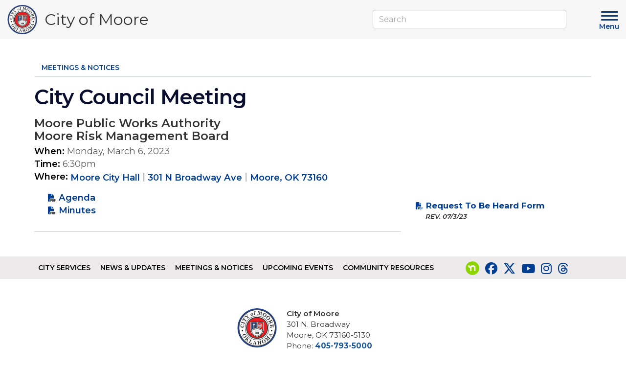

--- FILE ---
content_type: text/html; charset=UTF-8
request_url: https://www.cityofmoore.com/meetings-and-notices/march-6-2023-city-council-meeting
body_size: 9954
content:
<!DOCTYPE html>
<html  lang="en" dir="ltr" prefix="og: https://ogp.me/ns#">
  <head>
    <meta charset="utf-8" />
<script async src="/sites/default/files/google_analytics/gtag.js?t99gjm"></script>
<script>window.dataLayer = window.dataLayer || [];function gtag(){dataLayer.push(arguments)};gtag("js", new Date());gtag("set", "developer_id.dMDhkMT", true);gtag("config", "UA-1952068-1", {"groups":"default","anonymize_ip":true,"page_placeholder":"PLACEHOLDER_page_path","allow_ad_personalization_signals":false});gtag("config", "G-PM5L6ZY11X", {"groups":"default","page_placeholder":"PLACEHOLDER_page_location","allow_ad_personalization_signals":false});</script>
<link rel="canonical" href="https://www.cityofmoore.com/meetings-and-notices/march-6-2023-city-council-meeting" />
<link rel="image_src" href="https://www.cityofmoore.com/sites/default/files/logo_seal.png" />
<meta property="og:site_name" content="City of Moore" />
<meta property="og:type" content="Article" />
<meta property="og:url" content="https://www.cityofmoore.com/meetings-and-notices/march-6-2023-city-council-meeting" />
<meta property="og:title" content="March 6, 2023 - City Council Meeting | City of Moore" />
<meta property="og:image" content="" />
<meta property="og:image:url" content="" />
<meta property="og:image:secure_url" content="" />
<meta property="og:image:type" content="image/jpeg" />
<meta property="og:image:width" content="1200" />
<meta property="og:image:height" content="630" />
<meta name="Generator" content="Drupal 9 (https://www.drupal.org)" />
<meta name="MobileOptimized" content="width" />
<meta name="HandheldFriendly" content="true" />
<meta name="viewport" content="width=device-width, initial-scale=1.0" />
<link rel="icon" href="/sites/default/files/favicon.ico" type="image/vnd.microsoft.icon" />

    <title>March 6, 2023 - City Council Meeting | City of Moore</title>
    <link rel="stylesheet" media="all" href="/sites/default/files/css/css_CZSZILVganCjneOrkshwSXUOPENsC_Y0C7UfLTzWR-E.css" />
<link rel="stylesheet" media="all" href="/sites/default/files/css/css_qNr-ofhJrXFFrQS2MOZhj4XmT-rthsN5Ukwe6l5SeX8.css" />

    
    <meta name="cf-2fa-verify" content="61e0e6346970755">
  </head>
  <body class="path-node page-node-type-meeting-notice navbar-is-fixed-top has-glyphicons">
    <a href="#main-content" class="visually-hidden focusable skip-link">
      Skip to main content
    </a>
    
    <div class="responsive-menu-page-wrapper">
  
<header>
                    <div class="navbar navbar-default navbar-fixed-top" id="navbar">
        <div class="container-fluid">
           <div class="row">
               <div class="col-lg-7 col-md-5 col-sm-5 col-xs-10">  <div class="region region-header">
          <a class="logo navbar-btn pull-left" href="/" title="Home" rel="home">
      <img src="/sites/default/files/logo_seal.png" alt="Home" />
    </a>
        <a class="name navbar-brand" href="/" title="Home" rel="home">City of Moore</a>
    
  </div>
</div>
               <div class="col-lg-1 col-lg-push-4 col-md-1 col-sm-1 col-sm-push-6 col-xs-2 col-xs-push-0 text-right"><nav>  <div class="region region-header-right">
    <section id="block-bootstrap-one-responsivemenumobileicon" class="responsive-menu-toggle-wrapper responsive-menu-toggle block block-responsive-menu block-responsive-menu-toggle clearfix">
  
    

      <a id="toggle-icon" class="toggle responsive-menu-toggle-icon" title="Menu" href="#off-canvas">
  <span class="icon"></span><span class="label">Menu</span>
</a>
  </section>


  </div>
</nav></div>
               <div class="col-lg-4 col-md-6 col-sm-6 col-sm-pull-1 col-xs-12 col-xs-pull-0">  <div class="region region-header-middle">
    <section class="views-exposed-form block block-views block-views-exposed-filter-blocksearch-page-1 clearfix" data-drupal-selector="views-exposed-form-search-page-1" id="block-bootstrap-one-fac-search-api">
  
    

      <form action="/search" method="get" id="views-exposed-form-search-page-1" accept-charset="UTF-8">
  <div class="form--inline form-inline clearfix">
  <div class="form-item js-form-item form-type-textfield js-form-type-textfield form-item-fulltext js-form-item-fulltext form-group">
      <label for="edit-fulltext" class="control-label">Search</label>
  
  
  <input data-drupal-selector="edit-fulltext" class="form-text form-control" data-msg-maxlength="This field field has a maximum length of 128." type="text" id="edit-fulltext" name="fulltext" value="" size="30" maxlength="128" />

  
  
  </div>
<div data-drupal-selector="edit-actions" class="form-actions form-group js-form-wrapper form-wrapper" id="edit-actions"><button data-drupal-selector="edit-submit-search" class="button js-form-submit form-submit btn-default btn" type="submit" id="edit-submit-search" value="Find">Find</button></div>

</div>

</form>

  </section>


  </div>
</div>
           </div>
        </div>
        
                                                
                          
           
        </div>
    </header>


<main>
<div id="middleShell" class="parallax middleParallax">

    
  <div role="main" class="main-container container js-quickedit-main-content">
    <div class="row">

        
                  <section class="col-sm-12">

                          <a id="main-content"></a>
            <div class="region region-content">
    <div data-drupal-messages-fallback class="hidden"></div>
  
<div  class="panel-display webb-flipped clearfix">

    <div class="row hidden-print">
        
        <div class="col-md-12 panel-panel">
        <div >
          
            <div class="field field--name-dynamic-block-fieldnode-breadcrumbs field--type-ds field--label-hidden field--item">  <ol class="breadcrumb">
          <li >
                  <a href="/meetings-and-notices">Meetings &amp; Notices</a>
              </li>
      </ol>
</div>
      
        </div>
        </div>
        
    </div>

    <div class="row">
                
                <div class="col-md-8 col-sm-8 panel-main">
                                <div class="content-title">
              <h1 class="page-header">    
                  City Council Meeting
      
  
</h1>
    
            <h3 >
                                <div  >
      Moore Public Works Authority</div>
                        <div  >
      Moore Risk Management Board</div>
      
      </h3>
  


            </div>
                        
            <div class="panel-panel webform-section">
            <div  class="panel-panel-inner">
              <div class="views-element-container form-group"><div class="view view-eva view-meeting-date-time view-id-meeting_date_time view-display-id-entity_view_1 js-view-dom-id-dc7b2ad655a928eb6ea4d7cd93c7d9670607c28def95ae3bd3364fb6d3f73f56">
  
    

  
  

  



    <div  class="first last odd">
  
    <div class="views-field views-field-field-referenced-content"><div class="field-content"><div class="field field--name-field-smart-date field--type-smartdate field--label-inline">
    <div class="field--label">When</div> <div class="field--item"><time datetime="00Z">Monday, March 6, 2023</time>
</div>
</div>

<div class="field field--name-field-smart-date field--type-smartdate field--label-inline">
    <div class="field--label">Time</div> <div class="field--item"><time datetime="00Z">6:30pm</time>
</div>
</div></div></div>

    </div>
  


  
  

  
  

  
  </div>
</div>

  <div class="field field--name-field-location field--type-address field--label-inline">
    <div class="field--label">Where</div>
              <div class="field--item">
<div>
<a href="https://www.google.com/maps/search/Moore City Hall 301 N Broadway Ave Moore OK 73160" title="View on Google Maps" target="_blank">
<div class="address" translate="no">
        <span class="address-org">Moore City Hall</span><br>
     
    <span class="address-street">301 N Broadway Ave</span><br>

        <span class="address-city-state">Moore, OK  73160</span>
  </div>
</a>
</div>
</div>
          </div>

      <div class="field field--name-field-agenda field--type-file field--label-hidden field--items">
              <div class="field--item"><span class="file file--mime-application-pdf file--application-pdf icon-before"><i class="fas fa-file-pdf"></i><span class="file-link"><a href="https://www.cityofmoore.com/sites/default/files/uploads/city-council-meeting/2023/agenda-3-06-23posted-redactedpdf.pdf" type="application/pdf; length=6571607" title="Open file in new window" target="_blank">Agenda</a></span></span></div>
              <div class="field--item"><span class="file file--mime-application-pdf file--application-pdf icon-before"><i class="fas fa-file-pdf"></i><span class="file-link"><a href="https://www.cityofmoore.com/sites/default/files/uploads/city-council-meeting/2023/030623citycouncilmin-pdf.pdf" type="application/pdf; length=162566" title="Open file in new window" target="_blank">Minutes</a></span></span></div>
          </div>
  <div class="views-element-container form-group"><div class="view view-eva view-meeting-sub-meetings view-id-meeting_sub_meetings view-display-id-entity_view_1 js-view-dom-id-bbb0eed67448548f02e9690e6994e7463c368456dd5b52861317b9661bf009e4">
  
    

  
  

  
  
  

  
  

  
  </div>
</div>

            </div>
            </div>
        </div>
        
                <div class="col-md-4 col-sm-4 panel-panel panel-sidebar">
            <div  class="panel-panel-inner">
            
      <div class="field field--name-field-youtube-or-vimeo-link field--type-video-embed-field field--label-hidden field--items">
              <div class="field--item"><div class="video-embed-field-provider-youtube video-embed-field-responsive-video form-group"><iframe width="854" height="480" frameborder="0" allowfullscreen="allowfullscreen" title="Moore City Council Meeting March 6, 2023" src="https://www.youtube.com/embed/XvFR8adNMcs?autoplay=0&amp;start=0&amp;rel=0"></iframe>
</div>
</div>
          </div>
  <div class="views-element-container form-group"><div class="view view-eva view-city-council-meeting-files view-id-city_council_meeting_files view-display-id-entity_view_1 js-view-dom-id-4948f9927b879baf63918d74955971fc9627247df2e8139708f8a751a785ffc8">
  
    

  
  

  



    <div  class="first last odd">
  
    <div class="views-field views-field-view"><span class="field-content"><div class="view view-city-council-request-to-be-heard-pdf view-id-city_council_request_to_be_heard_pdf view-display-id-block_1 js-view-dom-id-b5c2ea1b4b3c42cc2626a0d90e213d3e8d349a47eb248736d2fdec5df9fcd69b">
  
    
      
      <div class="view-content">
      



    <div  class="first last odd">
  
    <div class="views-field views-field-rendered-entity"><span class="field-content"><div class="paragraph paragraph--type-files paragraph--view-mode-default ds-1col paragraph-row paragraph-block clearfix">

    

  
      <div class="field field--name-field-documents field--type-entity-reference field--label-hidden field--items">
              <div class="field--item"><div>
  
  <div class="views-element-container form-group"><div class="view view-eva view-document-eva view-id-document_eva view-display-id-entity_view_1 js-view-dom-id-bcd5b281e69dec4308f5e6400136e98412911440badd4d8359580bef27d3168d">
  
    

  
  

  



    <div  class="file-row first last odd">
  
    <div class="views-field views-field-nothing"><span class="field-content"><span class="file file--mime-application-pdf file--application-pdf icon-before">
<i class="fas fa-file-pdf"></i>
<span class="file-link"><a href="/document/90000201" type="application/pdf" target="_blank" title="Open file in new window" download>Request To Be Heard Form</a></span>
</span></span></div><div class="views-field views-field-changed"><span class="field-content"><span class="rev-date"><strong>rev.</strong> 07/3/23</span></span></div>

    </div>
  


  
  

  
  

  
  </div>
</div>

</div>
</div>
          </div>
  
  
</div>

</span></div>

    </div>
  


    </div>
  
          </div>
</span></div>

    </div>
  


  
  

  
  

  
  </div>
</div>

            </div>
        </div>
                
                
    </div>
    
</div><!-- /.brenham-flipped --><!-- /.webb -->


  </div>

              </section>
      
                  
                  
                </div>
  </div>
</div>
</main>

<footer>
      <div class="footerShell">
    	<footer class="footer container-fluid">

                        
                	
            <div class="footer-middle">
                <div class="container">
                    <div class="row">
                        <div class="col-lg-9 col-sm-12 panel-panel">
                          <div class="region region-footer-middle-left">
    <nav role="navigation" aria-labelledby="block-bootstrap-one-footer-menu" id="block-bootstrap-one-footer">
            
  <h2 class="visually-hidden" id="block-bootstrap-one-footer-menu">Footer</h2>
  

        
      <ul class="menu menu--footer nav">
                      <li class="first">
                                        <a href="/city-services" data-drupal-link-system-path="city-services">City Services</a>
              </li>
                      <li>
                                        <a href="/news-updates" data-drupal-link-system-path="node/2880">News &amp; Updates</a>
              </li>
                      <li>
                                        <a href="/meetings-and-notices" data-drupal-link-system-path="meetings-and-notices">Meetings &amp; Notices</a>
              </li>
                      <li>
                                        <a href="/upcoming-events" data-drupal-link-system-path="upcoming-events">Upcoming Events</a>
              </li>
                      <li class="last">
                                        <a href="/community-resources" data-drupal-link-system-path="node/1844">Community Resources</a>
              </li>
        </ul>
  

  </nav>

  </div>
	
                        </div>
                        <div class="col-lg-3 col-sm-12 panel-panel">
                          <div class="region region-footer-middle-right">
    <section id="block-bootstrap-one-sociallinks" class="block block-block-content block-block-contentccd0ac91-aafb-4cd2-9f13-d9ae60d37feb clearfix">
  
    

      
            <div class="field field--name-body field--type-text-with-summary field--label-hidden field--item"><ul class="social-links">
    <li><a aria-label="Visit our nextdoor page" target="_blank" href="https://nextdoor.com/agency/city-of-moore/?i=bgehmghmcmkftqzqwpnu" class="footer-link footer-img"><i aria-hidden="true" class="fab fa-nextdoor"></i></a></li>
    <li><a aria-label="Visit our Facebook page" target="_blank" href="https://www.facebook.com/cityofmoore" class="footer-link"><i class="fa-brands fa-facebook"></i></a></li>
    <li><a aria-label="Visit our Twitter page" target="_blank" href="https://twitter.com/cityofmoore" class="footer-link"><i class="fa-brands fa-x-twitter"></i></a></li>
    <li><a aria-label="Visit our YouTube page" target="_blank" href="http://www.youtube.com/cityofmoore" class="footer-link"><i class="fa-brands fa-youtube"></i></a></li>
    <li><a aria-label="Visit our Instagram page" target="_blank" href="https://www.instagram.com/cityofmoore/" class="footer-link"><i class="fa-brands fa-instagram"></i></a></li>
    <li><a aria-label="Visit our Threads page" target="_blank" href="https://www.threads.net/@cityofmoore" class="footer-link"><i class="fa-brands fa-threads"></i></a></li>
</ul></div>
      
  </section>


  </div>
	
                        </div>
                    </div>
                </div>
            </div>
                            	
            <div class="footer-bottom">
                <div class="container">
                    <div class="row">
                        <div class="col-sm-12">
                          <div class="region region-footer">
    <section id="block-bootstrap-one-footerlogoandaddress" class="block block-block-content block-block-content73cb6308-bb40-443e-ae9c-1fe681df4cc7 clearfix">
  
    

      
            <div class="field field--name-body field--type-text-with-summary field--label-hidden field--item"><p><a class="logo navbar-btn pull-left footer-link" href="/user" title="User Login"><img alt="City Seal" src="/sites/default/files/logo_seal.png" height="60" width="60" /></a></p>

<div class="address-phone">
<p><strong>City of Moore</strong><br />
301 N. Broadway<br />
Moore, OK 73160-5130<br />
Phone: <a href="tel:+14057935000" class="footer-link">405-793-5000</a></p>
</div>
</div>
      
  </section>


  </div>

                        </div>
                    </div>
                </div>
            </div>	
    	
    	</footer>
    </div>
  </footer>
	

</div>
    <div class="off-canvas-wrapper"><div id="off-canvas">
              <ul>
                    <li class="menu-item--viewscity-servicespage-1 menu-name--main">
        <a href="/city-services" title="City Services" data-drupal-link-system-path="city-services">City Services</a>
              </li>
                <li class="menu-item--a96f7035-c71e-40a7-89b2-8d3c3cf927c1 menu-name--main">
        <a href="/community-resources" data-drupal-link-system-path="node/1844">Community Resources</a>
                                <ul>
                    <li class="menu-item--_a2c9c40-e578-4047-ae17-37bca2c0501c menu-name--main">
        <a href="/community-resources/brand-senior-center" data-drupal-link-system-path="node/1456">Brand Senior Center</a>
              </li>
                <li class="menu-item--ac36076b-fb04-4d21-8c69-b2f0f2968f2d menu-name--main">
        <a href="/community-resources/cemeteries" data-drupal-link-system-path="node/129">Cemeteries</a>
              </li>
                <li class="menu-item--_1ec51c8-7be8-4bee-b0b1-53588fd5688d menu-name--main">
        <a href="/central-oklahoma-community-action-agency" data-drupal-link-system-path="node/138">Central Oklahoma Community Action Agency</a>
              </li>
                <li class="menu-item--b4d0ee99-5b32-4426-a029-ef89b2d8511f menu-name--main">
        <a href="/community-resources/cleveland-county-health-department" data-drupal-link-system-path="node/139">Cleveland County Health Department</a>
              </li>
                <li class="menu-item--_a234e15-8a04-4a89-be43-0afa5cce9146 menu-name--main">
        <a href="/community-resources/garage-sales" data-drupal-link-system-path="node/131">Garage Sales</a>
              </li>
                <li class="menu-item--_62e926e-8807-45d3-9989-2bb62b7e8527 menu-name--main">
        <a href="/community-resources/library" data-drupal-link-system-path="node/132">Library</a>
              </li>
                <li class="menu-item--_e46edf2-7e71-4223-9bc1-462b724ef65a menu-name--main">
        <a href="/citynewsletters" data-drupal-link-system-path="node/128">Monthly City Newsletters</a>
              </li>
                <li class="menu-item--_593414b-3c9d-475e-a2fa-e29e24e41b31 menu-name--main">
        <a href="/community-resources/moore-chamber-commerce" data-drupal-link-system-path="node/136">Moore Chamber of Commerce</a>
              </li>
                <li class="menu-item--_7962528-5ae3-4088-bddf-e3c132e83054 menu-name--main">
        <a href="/community-resources/moore-faith-clinic" data-drupal-link-system-path="node/3979">Moore Faith Clinic</a>
              </li>
                <li class="menu-item--_9445db9-e50d-4b1a-9fbb-409dfef1bca6 menu-name--main">
        <a href="/community-resources/moore-food-resource-center" data-drupal-link-system-path="node/137">Moore Food &amp; Resource Center</a>
              </li>
                <li class="menu-item--_ec1f08c-98de-419e-adba-35d4355181db menu-name--main">
        <a href="/community-resources/public-transportation" data-drupal-link-system-path="node/133">Public Transportation</a>
              </li>
                <li class="menu-item--b44e7737-f958-4980-957b-2f97afecc77a menu-name--main">
        <a href="/community-resources/moore-public-schools" data-drupal-link-system-path="node/135">Schools</a>
              </li>
                <li class="menu-item--f6503d7b-37cd-4b5c-ab77-7ed38fc336a7 menu-name--main">
        <a href="/community-resources/social-security-administration-office" data-drupal-link-system-path="node/140">Social Security Administration Office</a>
              </li>
        </ul>
  
              </li>
                <li class="menu-item--a3300d4e-36ca-4325-9a74-f9d77e2e7560 menu-name--main">
        <a href="/departments">Departments &amp; Divisions</a>
                                <ul>
                    <li class="menu-item--fb2b185e-7b9e-46de-b8b0-c0081021d780 menu-name--main">
        <a href="/departments-divisions/animal-welfare-and-adoption" data-drupal-link-system-path="node/10">Animal Welfare</a>
              </li>
                <li class="menu-item--_a791ec7-7c68-420d-843c-51d6b4d8c736 menu-name--main">
        <a href="/departments/city-attorney" data-drupal-link-system-path="node/757">City Attorney</a>
              </li>
                <li class="menu-item--_680ec48-4772-4423-8bd8-066c6d42a7b7 menu-name--main">
        <a href="/departments-divisions/city-clerk" data-drupal-link-system-path="node/33">City Clerk</a>
              </li>
                <li class="menu-item--e105de47-e164-4d3b-a38b-782a2ecf2475 menu-name--main">
        <a href="/departments/economic-development" data-drupal-link-system-path="node/17">Economic Development</a>
              </li>
                <li class="menu-item--b9b71ab4-7411-4b5e-8e28-7bffb5ab3e44 menu-name--main">
        <a href="/departments-divisions/emergency-management" data-drupal-link-system-path="node/22">Emergency Management</a>
              </li>
                <li class="menu-item--_1329273-5134-40f2-be6c-9d4592225f48 menu-name--main">
        <a href="/departments-divisions/environmental-services" data-drupal-link-system-path="node/30">Environmental Services</a>
              </li>
                <li class="menu-item--_e555014-6bbb-4f21-b98b-51f8313bd54c menu-name--main">
        <a href="/departments/finance" data-drupal-link-system-path="node/31">Finance Department</a>
              </li>
                <li class="menu-item--_aac328f-0723-46d0-a623-14513dba2862 menu-name--main">
        <a href="/departments-divisions/fire-department" data-drupal-link-system-path="node/38">Fire Department</a>
              </li>
                <li class="menu-item--_9504e1b-77c9-4d1c-8031-af463240ff77 menu-name--main">
        <a href="/departments-divisions/grants-programs-disaster-recovery" data-drupal-link-system-path="node/43">Grants, Programs &amp; Disaster Recovery</a>
              </li>
                <li class="menu-item--_2ab5353-acf9-472f-adbe-855e0eb8e88a menu-name--main">
        <a href="/departments/jobs" data-drupal-link-system-path="node/57">Human Resources</a>
              </li>
                <li class="menu-item--_1347e18-ac8e-4870-be9e-103e6c037637 menu-name--main">
        <a href="/departments/municipal-court" data-drupal-link-system-path="node/59">Municipal Court</a>
              </li>
                <li class="menu-item--a43fd2e2-b087-476e-87a3-1e7b770b40ab menu-name--main">
        <a href="/departments-divisions/parks-recreation" data-drupal-link-system-path="node/62">Parks &amp; Recreation</a>
              </li>
                <li class="menu-item--_de34b28-93d1-44b7-b449-f3d910e8d373 menu-name--main">
        <a href="/departments/planning-development" data-drupal-link-system-path="node/89">Planning &amp; Development</a>
              </li>
                <li class="menu-item--_f13a95c-7401-4ab9-8696-15e32de8dd08 menu-name--main">
        <a href="/departments-divisions/police-department" data-drupal-link-system-path="node/94">Police Department</a>
              </li>
                <li class="menu-item--_2443d12-5b01-4a1b-9aab-82497c7ac2cc menu-name--main">
        <a href="/departments-divisions/911-center" data-drupal-link-system-path="node/99">911 Center</a>
              </li>
                <li class="menu-item--_3eafe30-c80f-43a6-9c69-ba72d0d7ef80 menu-name--main">
        <a href="/departments/public-utilities" data-drupal-link-system-path="node/106">Public Utilities</a>
              </li>
                <li class="menu-item--_3aad5e4-cb9a-44d5-b87e-29b6e728ccca menu-name--main">
        <a href="/departments-divisions/public-works" data-drupal-link-system-path="node/112">Public Works</a>
              </li>
                <li class="menu-item--_42a6b6d-c1c3-407e-aa22-b61fbadc514c menu-name--main">
        <a href="/departments-divisions/recycling-center" data-drupal-link-system-path="node/118">Recycling</a>
              </li>
        </ul>
  
              </li>
                <li class="menu-item--ddddd247-3e70-4ca2-b46e-861431226db2 menu-name--main">
        <a href="/government" data-drupal-link-system-path="node/1845">Government</a>
                                <ul>
                    <li class="menu-item--viewsarchive-meetingspage-1 menu-name--main">
        <a href="/government/archives-public-meetings" title="Archives - Public Meetings" data-drupal-link-system-path="government/archives-public-meetings">Archives - Public Meetings</a>
              </li>
                <li class="menu-item--afc01d62-9a84-4bc9-9dcb-b1c17db38cc6 menu-name--main">
        <a href="/government/boards-commissions" data-drupal-link-system-path="node/122">Boards &amp; Commissions</a>
              </li>
                <li class="menu-item--_d310ee6-4bae-4b63-bdde-1122dcae076d menu-name--main">
        <a href="/government/city-bids" data-drupal-link-system-path="node/125">City Bids</a>
              </li>
                <li class="menu-item--_97a4eb6-cda8-4be1-b2e0-2f4cc24350f2 menu-name--main">
        <a href="/government/city-charter" data-drupal-link-system-path="node/3774">City Charter</a>
              </li>
                <li class="menu-item--_86b3bd4-e5a3-4206-9362-ffb98df6d40e menu-name--main">
        <a href="/government/city-code-land-development-code-ordinances-and-fee-schedule" data-drupal-link-system-path="node/123">City Code &amp; Ordinances</a>
              </li>
                <li class="menu-item--_fece28e-62ed-4575-b566-54713b8638aa menu-name--main">
        <a href="/government/city-council" data-drupal-link-system-path="node/120">City Council</a>
              </li>
                <li class="menu-item--e23a5da5-a3ea-4e8b-8e86-a6bf8806c2fb menu-name--main">
        <a href="/government/city-manager" data-drupal-link-system-path="node/121">City Manager</a>
              </li>
                <li class="menu-item--da92ac4e-6755-4cb9-9cb7-fea34ffa4565 menu-name--main">
        <a href="/government/elections" data-drupal-link-system-path="node/126">Elections</a>
                                <ul>
                    <li class="menu-item--_e0ae194-40b4-4798-b202-ed2e2eb77b8c menu-name--main">
        <a href="/government/elections/november-9-general-obligation-bond-election-21" data-drupal-link-system-path="node/2634">November 9 General Obligation Bond</a>
              </li>
        </ul>
  
              </li>
        </ul>
  
              </li>
                <li class="menu-item--viewsmeetings-and-noticespage-1 menu-name--main">
        <a href="/meetings-and-notices" title="Meetings &amp; Notices" data-drupal-link-system-path="meetings-and-notices">Meetings &amp; Notices</a>
              </li>
                <li class="menu-item--viewsnewspage-1 menu-name--main">
        <a href="/news-and-updates" title="News &amp; Updates" data-drupal-link-system-path="news-and-updates">News &amp; Updates</a>
              </li>
                <li class="menu-item--viewsupcoming-eventspage-1 menu-name--main">
        <a href="/upcoming-events" title="Upcoming Events" data-drupal-link-system-path="upcoming-events">Upcoming Events</a>
              </li>
                <li class="menu-item--front-page menu-name--main">
        <a href="/" data-drupal-link-system-path="&lt;front&gt;">Home</a>
              </li>
        </ul>
  

</div></div>
    <script type="application/json" data-drupal-selector="drupal-settings-json">{"path":{"baseUrl":"\/","scriptPath":null,"pathPrefix":"","currentPath":"node\/3277","currentPathIsAdmin":false,"isFront":false,"currentLanguage":"en"},"pluralDelimiter":"\u0003","suppressDeprecationErrors":true,"ajaxPageState":{"libraries":"ajax_loader\/ajax_loader.throbber,bootstrap\/popover,bootstrap\/theme,calendar\/calendar.theme,clientside_validation_jquery\/cv.jquery.ife,clientside_validation_jquery\/cv.jquery.validate,colorbox\/stockholmsyndrome,colorbox_inline\/colorbox_inline,colorbox_load\/colorbox_load,extlink\/drupal.extlink,fac\/fac.fac,fac\/fac.fac_plugin,form_placeholder\/form_placeholder,google_analytics\/google_analytics,ief_popup\/ief_popup,ng_lightbox\/ng_lightbox,paragraphs\/drupal.paragraphs.unpublished,radix_layouts\/radix_layouts,responsive_menu\/responsive_menu.config,responsive_menu\/responsive_menu.styling,search_api_tracking\/track-search,system\/base,video_embed_field\/responsive-video,views\/views.module,webform\/webform.dialog,webform_bootstrap\/webform_bootstrap","theme":"bootstrap_one","theme_token":null},"ajaxTrustedUrl":{"\/search":true},"responsive_menu":{"position":"right","theme":"theme-dark","pagedim":"none","modifyViewport":true,"use_bootstrap":false,"breakpoint":"all and (max-width: 767px)","drag":false,"pageWrapper":true},"ajaxLoader":{"markup":"\u003Cdiv class=\u0022ajax-throbber sk-flow\u0022\u003E\n              \u003Cdiv class=\u0022sk-flow-dot\u0022\u003E\u003C\/div\u003E\n              \u003Cdiv class=\u0022sk-flow-dot\u0022\u003E\u003C\/div\u003E\n              \u003Cdiv class=\u0022sk-flow-dot\u0022\u003E\u003C\/div\u003E\n            \u003C\/div\u003E","hideAjaxMessage":false,"alwaysFullscreen":false,"throbberPosition":"body"},"clientside_validation_jquery":{"validate_all_ajax_forms":2,"force_validate_on_blur":false,"messages":{"required":"This field is required.","remote":"Please fix this field.","email":"Please enter a valid email address.","url":"Please enter a valid URL.","date":"Please enter a valid date.","dateISO":"Please enter a valid date (ISO).","number":"Please enter a valid number.","digits":"Please enter only digits.","equalTo":"Please enter the same value again.","maxlength":"Please enter no more than {0} characters.","minlength":"Please enter at least {0} characters.","rangelength":"Please enter a value between {0} and {1} characters long.","range":"Please enter a value between {0} and {1}.","max":"Please enter a value less than or equal to {0}.","min":"Please enter a value greater than or equal to {0}.","step":"Please enter a multiple of {0}."}},"colorbox":{"opacity":"0.85","current":"{current} of {total}","previous":"\u00ab Prev","next":"Next \u00bb","close":"Close","maxWidth":"98%","maxHeight":"98%","fixed":true,"mobiledetect":true,"mobiledevicewidth":"480px"},"fac":{"fast_node_title":{"id":"fast_node_title","jsonFilesPath":"\/sites\/default\/files\/fac-json\/fast_node_title\/en\/h1MLMnR-u-OWGbeHSukB7oEeWVH5T9uESdXoWCMlV2w\/","inputSelectors":"input#edit-fulltext","keyMinLength":2,"keyMaxLength":20,"breakpoint":0,"emptyResult":"Results appear as you type.","allResultsLink":true,"allResultsLinkThreshold":15,"highlightingEnabled":false,"resultLocation":""}},"google_analytics":{"account":"UA-1952068-1","trackOutbound":true,"trackMailto":true,"trackTel":true,"trackDownload":true,"trackDownloadExtensions":"7z|aac|arc|arj|asf|asx|avi|bin|csv|doc(x|m)?|dot(x|m)?|exe|flv|gif|gz|gzip|hqx|jar|jpe?g|js|mp(2|3|4|e?g)|mov(ie)?|msi|msp|pdf|phps|png|ppt(x|m)?|pot(x|m)?|pps(x|m)?|ppam|sld(x|m)?|thmx|qtm?|ra(m|r)?|sea|sit|tar|tgz|torrent|txt|wav|wma|wmv|wpd|xls(x|m|b)?|xlt(x|m)|xlam|xml|z|zip","trackColorbox":true},"webform":{"dialog":{"options":{"narrow":{"title":"Narrow","width":600},"normal":{"title":"Normal","width":800},"wide":{"title":"Wide","width":1000}},"entity_type":"node","entity_id":"3277"}},"data":{"extlink":{"extTarget":true,"extTargetNoOverride":false,"extNofollow":false,"extNoreferrer":true,"extFollowNoOverride":false,"extClass":"0","extLabel":"(link is external)","extImgClass":false,"extSubdomains":false,"extExclude":"","extInclude":"","extCssExclude":"","extCssExplicit":"","extAlert":false,"extAlertText":"This link will take you to an external web site. We are not responsible for their content.","mailtoClass":"0","mailtoLabel":"(link sends email)","extUseFontAwesome":false,"extIconPlacement":"append","extFaLinkClasses":"fa fa-external-link","extFaMailtoClasses":"fa fa-envelope-o","whitelistedDomains":[]}},"search_api_tracking":{"search_form_selectors":".form-fac-result,#views-exposed-form-search-page-1","autocomplete_selector":"#edit-fulltext","search_empty_selector":".view-empty","did_you_mean_selector":".sapi-did-you-mean a","sort_by_selector":"edit-sort-by","sort_order_selector":"edit-sort-order"},"bootstrap":{"forms_has_error_value_toggle":1,"popover_enabled":1,"popover_animation":1,"popover_auto_close":1,"popover_container":"body","popover_content":"","popover_delay":"0","popover_html":1,"popover_placement":"auto top","popover_selector":"","popover_title":"","popover_trigger":"focus"},"form_placeholder":{"include":"body.gin--edit-form input, body.gin--edit-form textarea, input#edit-search-api-fulltext, input#edit-search-api-fulltext\u20142, input#edit-fulltext, input#edit-fulltext\u20142","exclude":".views-override input,input#edit-field-featured-video-0-value,input#edit-title-0-value,textarea#edit-field-sidebar-text-0-value,textarea#edit-field-hours-0-value","required_indicator":"leave"},"user":{"uid":0,"permissionsHash":"c0c577a2f02966940358f8c1c8a6f34277b8912ea5f7d5b1f8da85d5dc4815e2"}}</script>
<script src="/core/assets/vendor/jquery/jquery.min.js?v=3.6.3"></script>
<script src="/core/misc/polyfills/nodelist.foreach.js?v=9.5.7"></script>
<script src="/core/misc/polyfills/element.matches.js?v=9.5.7"></script>
<script src="/core/misc/polyfills/object.assign.js?v=9.5.7"></script>
<script src="/core/assets/vendor/css-escape/css.escape.js?v=1.5.1"></script>
<script src="/core/assets/vendor/es6-promise/es6-promise.auto.min.js?v=4.2.8"></script>
<script src="/core/assets/vendor/underscore/underscore-min.js?v=1.13.6"></script>
<script src="/core/assets/vendor/once/once.min.js?v=1.0.1"></script>
<script src="/core/assets/vendor/jquery-once/jquery.once.min.js?v=9.5.7"></script>
<script src="/core/misc/drupalSettingsLoader.js?v=9.5.7"></script>
<script src="/core/misc/drupal.js?v=9.5.7"></script>
<script src="/core/misc/drupal.init.js?v=9.5.7"></script>
<script src="/core/assets/vendor/jquery.ui/ui/version-min.js?v=9.5.7"></script>
<script src="/core/assets/vendor/jquery.ui/ui/data-min.js?v=9.5.7"></script>
<script src="/core/assets/vendor/jquery.ui/ui/disable-selection-min.js?v=9.5.7"></script>
<script src="/core/assets/vendor/jquery.ui/ui/form-min.js?v=9.5.7"></script>
<script src="/core/assets/vendor/jquery.ui/ui/jquery-patch-min.js?v=9.5.7"></script>
<script src="/core/assets/vendor/jquery.ui/ui/scroll-parent-min.js?v=9.5.7"></script>
<script src="/core/assets/vendor/jquery.ui/ui/unique-id-min.js?v=9.5.7"></script>
<script src="/core/assets/vendor/jquery.ui/ui/focusable-min.js?v=9.5.7"></script>
<script src="/core/assets/vendor/jquery.ui/ui/ie-min.js?v=9.5.7"></script>
<script src="/core/assets/vendor/jquery.ui/ui/keycode-min.js?v=9.5.7"></script>
<script src="/core/assets/vendor/jquery.ui/ui/plugin-min.js?v=9.5.7"></script>
<script src="/core/assets/vendor/jquery.ui/ui/safe-active-element-min.js?v=9.5.7"></script>
<script src="/core/assets/vendor/jquery.ui/ui/safe-blur-min.js?v=9.5.7"></script>
<script src="/core/assets/vendor/jquery.ui/ui/widget-min.js?v=9.5.7"></script>
<script src="/core/assets/vendor/jquery.ui/ui/widgets/controlgroup-min.js?v=9.5.7"></script>
<script src="/core/assets/vendor/jquery.ui/ui/form-reset-mixin-min.js?v=9.5.7"></script>
<script src="/core/assets/vendor/jquery.ui/ui/labels-min.js?v=9.5.7"></script>
<script src="/core/assets/vendor/jquery.ui/ui/widgets/mouse-min.js?v=9.5.7"></script>
<script src="/core/assets/vendor/jquery.ui/ui/widgets/checkboxradio-min.js?v=9.5.7"></script>
<script src="/core/assets/vendor/jquery.ui/ui/widgets/draggable-min.js?v=9.5.7"></script>
<script src="/core/assets/vendor/jquery.ui/ui/widgets/resizable-min.js?v=9.5.7"></script>
<script src="/core/assets/vendor/jquery.ui/ui/widgets/button-min.js?v=9.5.7"></script>
<script src="/core/assets/vendor/jquery.ui/ui/widgets/dialog-min.js?v=9.5.7"></script>
<script src="/core/assets/vendor/tabbable/index.umd.min.js?v=5.3.3"></script>
<script src="/libraries/mmenu/dist/mmenu.js?v=9.5.7"></script>
<script src="/modules/contrib/responsive_menu/js/responsive_menu.config.js?v=9.5.7"></script>
<script src="/core/misc/progress.js?v=9.5.7"></script>
<script src="/themes/contrib/bootstrap/js/misc/progress.js?t99gjm"></script>
<script src="/core/misc/jquery.once.bc.js?v=9.5.7"></script>
<script src="/core/assets/vendor/loadjs/loadjs.min.js?v=4.2.0"></script>
<script src="/core/modules/responsive_image/js/responsive_image.ajax.js?v=9.5.7"></script>
<script src="/core/misc/ajax.js?v=9.5.7"></script>
<script src="/themes/contrib/bootstrap/js/misc/ajax.js?t99gjm"></script>
<script src="/modules/contrib/ajax_loader/js/ajax-throbber.js?v=1.x"></script>
<script src="/libraries/colorbox/jquery.colorbox-min.js?v=9.5.7"></script>
<script src="/modules/contrib/colorbox/js/colorbox.js?v=9.5.7"></script>
<script src="/modules/contrib/colorbox/styles/stockholmsyndrome/colorbox_style.js?v=9.5.7"></script>
<script src="/modules/contrib/colorbox_inline/js/colorbox_inline.js?t99gjm"></script>
<script src="/modules/contrib/colorbox_load/js/colorbox_load.js?t99gjm"></script>
<script src="/modules/contrib/fac/js/jquery.fastautocomplete.js?v=9.5.7"></script>
<script src="/modules/contrib/fac/js/fac.js?v=9.5.7"></script>
<script src="/modules/contrib/google_analytics/js/google_analytics.js?v=9.5.7"></script>
<script src="/themes/custom/bootstrap_one/js/scroll_top_disable.js?t99gjm"></script>
<script src="/themes/custom/bootstrap_one/../../addons/dflip/js/dflip.js?t99gjm"></script>
<script src="/themes/custom/bootstrap_one/../../addons/dflip/js/libs/three.min.js?t99gjm"></script>
<script src="/themes/custom/bootstrap_one/../../addons/dflip/js/libs/mockup.min.js?t99gjm"></script>
<script src="/themes/custom/bootstrap_one/js/bootstrap.js?t99gjm"></script>
<script src="/themes/contrib/bootstrap/js/drupal.bootstrap.js?t99gjm"></script>
<script src="/themes/contrib/bootstrap/js/attributes.js?t99gjm"></script>
<script src="/themes/contrib/bootstrap/js/theme.js?t99gjm"></script>
<script src="/core/misc/debounce.js?v=9.5.7"></script>
<script src="/core/misc/displace.js?v=9.5.7"></script>
<script src="/core/misc/jquery.tabbable.shim.js?v=9.5.7"></script>
<script src="/core/misc/position.js?v=9.5.7"></script>
<script src="/core/misc/dialog/dialog.js?v=9.5.7"></script>
<script src="/core/misc/dialog/dialog.position.js?v=9.5.7"></script>
<script src="/core/misc/dialog/dialog.jquery-ui.js?v=9.5.7"></script>
<script src="/core/modules/ckeditor5/js/ckeditor5.dialog.fix.js?v=9.5.7"></script>
<script src="/core/misc/dialog/dialog.ajax.js?v=9.5.7"></script>
<script src="/themes/contrib/bootstrap/js/misc/dialog.ajax.js?t99gjm"></script>
<script src="/modules/contrib/webform/js/webform.drupal.dialog.js?v=9.5.7"></script>
<script src="/modules/contrib/webform/js/webform.dialog.js?v=9.5.7"></script>
<script src="/modules/custom/extlink/extlink.js?v=9.5.7"></script>
<script src="/modules/contrib/webform/js/webform.behaviors.js?v=9.5.7"></script>
<script src="/core/misc/states.js?v=9.5.7"></script>
<script src="/themes/contrib/bootstrap/js/misc/states.js?t99gjm"></script>
<script src="/modules/contrib/webform/js/webform.states.js?v=9.5.7"></script>
<script src="/modules/contrib/webform/modules/webform_bootstrap/js/webform_bootstrap.states.js?v=9.5.7"></script>
<script src="/modules/contrib/search_api_tracking/assets/js/track_search.js?t99gjm"></script>
<script src="/themes/contrib/bootstrap/js/popover.js?t99gjm"></script>
<script src="/modules/contrib/form_placeholder/js/form_placeholder.js?v=9.5.7"></script>
<script src="https://cdn.jsdelivr.net/npm/jquery-validation@1.17.0/dist/jquery.validate.min.js"></script>
<script src="/modules/contrib/clientside_validation/clientside_validation_jquery/js/cv.jquery.validate.js?t99gjm"></script>
<script src="/modules/contrib/clientside_validation/clientside_validation_jquery/js/cv.jquery.ife.js?t99gjm"></script>
<script src="/modules/contrib/ief_popup/js/ief_popup.js?v=1.x"></script>

  </body>
</html>


--- FILE ---
content_type: text/css
request_url: https://www.cityofmoore.com/sites/default/files/css/css_qNr-ofhJrXFFrQS2MOZhj4XmT-rthsN5Ukwe6l5SeX8.css
body_size: 105638
content:
@import url('https://fonts.googleapis.com/css2?family=Montserrat:ital,wght@0,400;0,500;0,600;0,700;1,100;1,400;1,500;1,600&display=swap');.df-abs-center{top:50%;left:50%;position:absolute;-webkit-transform:translate(-50%,-50%);-moz-transform:translate(-50%,-50%);-ms-transform:translate(-50%,-50%);transform:translate(-50%,-50%);}.df-abs-h-center{position:absolute;left:50%;-webkit-transform:translate(-50%);-moz-transform:translate(-50%);-ms-transform:translate(-50%);transform:translate(-50%);}.df-container{min-height:450px;background:no-repeat 50%;background-size:cover;width:100%;position:relative;image-rendering:auto;direction:ltr;margin-bottom:20px;}.df-container.df-transparent:not(.df-fullscreen){background:transparent !important;}.df-container.df-custom-fullscreen.df-fullscreen{position:fixed !important;top:0 !important;left:0 !important;right:0 !important;bottom:0 !important;margin:0 !important;border:0 !important;z-index:999999;}.df-container .loading-info{position:absolute;top:100%;margin-top:20px;margin-left:5px;padding:6px 20px;background-color:rgba(0,0,0,0.09);font-style:italic;border-radius:5px;font-size:11px;max-height:30px;color:#fff;max-width:200px;transform:translateX(-50%);-moz-transform:translateX(-50%);-ms-transform:translateX(-50%);-webkit-transform:translateX(-50%);left:50%;opacity:0.7;transition:0.3s top ease;-webkit-transition:0.3s top ease;}.loading-info.df-old-browser{color:gray;background-color:white;opacity:0.9;text-align:center;max-height:none;}.loading-info.df-old-browser a{font-weight:bold;font-style:normal;text-transform:uppercase;color:#2196F3;display:block;text-decoration:underline;margin:10px 0 0;}.df-container.df-init .loading-info{top:50%;}.df-3dcanvas{position:absolute;z-index:1;right:0;}.df-rtl .df-3dcanvas{right:auto;right:initial;left:0;}.df-container > canvas{}.df-container a{outline:none;text-decoration:none;box-shadow:none;}.df-container.df-zoom-enabled canvas.df-3dcanvas,.df-container.df-zoom-enabled .df-book-stage{cursor:move;cursor:-webkit-grab;}.df-container:before,.df-container:after{content:" ";transition:0.3s 0.1s opacity;-webkit-transition:0.3s 0.1s opacity;opacity:0;height:50px;width:50px;left:50%;top:50%;font-size:12px;margin:-45px -25px -25px;box-sizing:border-box;position:absolute;pointer-events:none;}.df-container.df-loading:before,.df-container.df-loading:after{content:" ";z-index:100;opacity:1;}.df-container.df-loading .df-loading-icon{}.df-container.df-loading:after{content:" ";background-image:url(/themes/custom/bootstrap_one/images/loading.gif);background-repeat:no-repeat;background-size:32px;background-position:50%;}.df-container.df-loading:before{background-color:white;-webkit-border-radius:50px;-moz-border-radius:50px;border-radius:50px;border:1px solid rgba(150,150,150,0.2);}.df-book-stage{position:absolute;overflow:hidden;right:0;bottom:0;z-index:1;top:0;left:0;filter:blur(0);-webkit-filter:blur(0);padding:30px 50px 80px 50px !important;background-color:#f6f6f6;}.df-container.df-xs .df-book-stage{padding-left:20px;padding-right:20px;}.df-container.df-sidemenu-open .df-book-stage{padding-left:230px;padding-right:10px;}.df-container.df-sidemenu-open > .df-ui-btn.df-ui-prev{left:220px;}.df-rtl.df-container.df-sidemenu-open > .df-ui-btn.df-ui-prev{left:0;}.df-rtl.df-container.df-sidemenu-open > .df-ui-btn.df-ui-next{right:220px;}.df-book-stage.df-zoom-enabled{cursor:move;}.df-page-front:before,.df-page-back:before{content:" ";}.df-book-page .df-page-front:before{background-image:-webkit-linear-gradient(right,rgba(0,0,0,0.25),rgba(0,0,0,0.2) 10%,rgba(0,0,0,0.15) 25%,rgba(0,0,0,0) 70%);background-image:-moz-linear-gradient(right,rgba(0,0,0,0.25),rgba(0,0,0,0.2) 10%,rgba(0,0,0,0.15) 25%,rgba(0,0,0,0) 70%);background-image:-ms-linear-gradient(right,rgba(0,0,0,0.25),rgba(0,0,0,0.2) 10%,rgba(0,0,0,0.15) 25%,rgba(0,0,0,0) 70%);}.df-book-page .df-page-back:before{background-image:-webkit-linear-gradient(left,rgba(0,0,0,0.25),rgba(0,0,0,0.15) 15%,rgba(255,255,255,0.07),rgba(255,255,255,0.0));background-image:-moz-linear-gradient(left,rgba(0,0,0,0.25),rgba(0,0,0,0.15) 15%,rgba(255,255,255,0.07),rgba(255,255,255,0.0));background-image:-ms-linear-gradient(left,rgba(0,0,0,0.25),rgba(0,0,0,0.15) 15%,rgba(255,255,255,0.07),rgba(255,255,255,0.0));}.df-book-wrapper,.df-page-wrapper,.df-book-page,.df-page-content,.df-page-front:before,.df-page-wrapper:after,.df-page-back:before,.df-page-content:after,.df-page-effects,.df-page-effects:before,.df-page-effects{position:absolute;height:100%;display:block;top:0;}.df-page-content,.df-book-page{width:100%;}.df-book-wrapper{position:relative;margin:0 auto;transition:0.3s left;-webkit-transition:0.3s left;left:0;}.df-zoom-enabled .df-book-wrapper{transition:none;-webkit-transition:none;}.df-loading.df-container .df-book-wrapper{left:100%;}.df-book-wrapper.close-right{left:25%;}.df-book-wrapper.close-left{left:-25%;}.df-book-shadow{position:absolute;z-index:-1;height:100%;-webkit-box-shadow:0 0 10px rgba(0,0,0,0.3);-moz-box-shadow:0 0 10px rgba(0,0,0,0.3);-ms-box-shadow:0 0 10px rgba(0,0,0,0.3);box-shadow:0 0 10px rgba(0,0,0,0.3);}.df-book-wrapper .df-book-side-buttons{position:absolute;left:100%;width:40px;opacity:0.3;height:100%;cursor:pointer;z-index:30;-webkit-border-radius:0 20px 20px 0;-moz-border-radius:0 20px 20px 0;border-radius:0 20px 20px 0;}.df-book-prev-button.df-book-side-buttons{-webkit-border-radius:20px 0 0 20px;-moz-border-radius:20px 0 0 20px;border-radius:20px 0 0 20px;}.df-book-wrapper .df-book-side-buttons:hover{opacity:0.5;background-color:rgba(0,0,0,0.18);}.df-book-wrapper .df-book-prev-button{right:100%;left:auto;left:initial;}.df-book-wrapper .df-book-side-buttons:before{position:absolute;font-size:30px;-webkit-transform:translate(-50%,-50%);-moz-transform:translate(-50%,-50%);-ms-transform:translate(-50%,-50%);transform:translate(-50%,-50%);left:50%;top:50%;}.df-book-wrapper .df-book-prev-button:before{}.df-page-wrapper{overflow:hidden;}.df-hard-page .df-page-wrapper{width:100% !important;height:100% !important;overflow:visible;transform-style:preserve-3d;-webkit-transform-origin:0 50% 0;-moz-transform-origin:0 50% 0;-ms-transform-origin:0 50% 0;transform-origin:0 50% 0;}.df-book-page.df-flipping,.df-book-page.df-folding{box-shadow:-2px 0 10px rgba(0,0,0,0.0);}.df-book-page.df-left-side{left:0;-webkit-transform-origin:right;-moz-transform-origin:right;-ms-transform-origin:right;transform-origin:right;}.df-book-page.df-right-side{left:50%;-webkit-transform-origin:left;-moz-transform-origin:left;-ms-transform-origin:left;transform-origin:left;}.df-book-page.df-hard-page{}.df-book-page.df-right-side + .df-page-wrapper.df-right-side{z-index:-1;}.df-book-page .df-page-front,.df-book-page .df-page-back{width:100%;background-size:100.5% 100%;background-size:100% 100%;height:100%;background-color:white;position:absolute;box-sizing:border-box;}.df-page-back > canvas,.df-page-front > canvas{width:100%;position:relative;z-index:-1;}.df-page-wrapper:before{}.df-quick-turn:before{opacity:0;}.df-book-page.df-flipping.df-left-side:before{background-image:-webkit-linear-gradient(left,rgba(0,0,0,0),rgba(0,0,0,0.1));background-image:-moz-linear-gradient(left,rgba(0,0,0,0),rgba(0,0,0,0.1));width:10px;left:-10px;}.df-book-page.df-right-side:before{}.df-book-page{width:50%;}.df-book-page.df-flipping,.df-book-page.df-folding{z-index:200 !important;}.df-page-content{background-size:100.25% !important;background-repeat:no-repeat !important;transition-property:transform;-webkit-transition-property:-webkit-transform;width:100%;overflow:hidden;}.df-book-page.df-left-side .df-page-front{z-index:2;}.df-book-page.df-left-side .df-page-back{z-index:1;}.df-book-page.df-left-side.df-folding:not(.df-hard-page) .df-page-back{z-index:3;}.df-book-page.df-right-side .df-page-front{top:0;left:0;z-index:0;}.df-book-page,.df-page-front,.df-page-back,.df-page-fold-inner-shadow,.df-page-fold-outer-shadow,.df-page-wrapper{position:absolute;-webkit-transform-origin:0 0 0;-moz-transform-origin:0 0 0;-ms-transform-origin:0 0 0;transform-origin:0 0 0;}.df-page-front,.df-page-back{overflow:hidden;}.df-page-fold-outer-shadow{z-index:-1;width:100%;height:100%;}.df-page-fold-inner-shadow{position:absolute;z-index:5;display:none;}.df-book-page.df-folding .df-page-fold-inner-shadow{display:block;}.df-book-page.df-right-side .df-page-back{left:0;z-index:1;}.df-book-page.df-right-side.df-folding .df-page-front{z-index:2;}.df-page-wrapper.df-right-side .df-page-back{left:100%;z-index:1;overflow:hidden;}.df-hard-page .df-page-front,.df-hard-page .df-page-back{-webkit-backface-visibility:hidden;-moz-backface-visibility:hidden;-ms-backface-visibility:hidden;backface-visibility:hidden;}.df-hard-page.df-right-side .df-page-front{-webkit-transform-origin:right 50%;-moz-transform-origin:right 50%;-ms-transform-origin:right 50%;transform-origin:right 50%;z-index:3 !important;}.df-hard-page.df-left-side .df-page-front{-webkit-transform-origin:right 50%;-moz-transform-origin:right 50%;-ms-transform-origin:right 50%;transform-origin:right 50%;}.df-hard-page.df-right-side .df-page-back{-webkit-transform-origin:left 50%;-moz-transform-origin:left 50%;-ms-transform-origin:left 50%;transform-origin:left 50%;z-index:3;}.df-hard-page.df-left-side .df-page-back{-webkit-transform-origin:left 50%;-moz-transform-origin:left 50%;-ms-transform-origin:left 50%;transform-origin:left 50%;}.df-page-front:before,.df-page-back:before{width:20%;z-index:5;pointer-events:none;}.df-page-front:before{right:0;}.df-page-wrapper.df-right-side.df-flipping{z-index:4;}.df-ui{height:60px;padding:20px 16px 0;}.df-ui-wrapper,.df-ui-btn{color:#888;vertical-align:top;background-color:#f7f7f7;box-sizing:border-box;text-align:center;}.df-ui-wrapper{box-shadow:0 1px 4px rgba(0,0,0,0.3);background-color:#fff !important;position:absolute;}.df-share-wrapper{z-index:2;position:absolute;top:0;bottom:0;right:0;left:0;background-color:rgba(0,0,0,0.35);display:none;}.df-share-wrapper.df-hidden{}.df-share-box{position:absolute;top:50%;width:280px;-webkit-transform:translateX(-50%) translateY(-50%);-moz-transform:translateX(-50%) translateY(-50%);-ms-transform:translateX(-50%) translateY(-50%);transform:translateX(-50%) translateY(-50%);left:50%;background-color:#fff;border-radius:10px;padding:10px 15px 5px;text-align:center;}span.df-share-title{color:#777;margin-bottom:10px;display:block;}.df-share-url{background-color:#fff;height:60px;color:#666;padding:2px 5px;-webkit-border-radius:5px;-moz-border-radius:5px;border-radius:5px;width:100%;font-size:12px;box-sizing:border-box;margin-bottom:0px;}.df-share-button{display:inline-block;text-align:center;cursor:pointer;-webkit-border-radius:50%;-moz-border-radius:50%;border-radius:50%;padding:10px;margin:3px;color:#aaa;}.df-share-button:hover{color:#444;}.df-ui-btn{position:relative;width:35px;right:0;height:40px;font-size:17px;cursor:pointer;z-index:2;display:inline-block;padding:12px 5px;line-height:1;background:#fff !important;}.df-floating .df-ui-controls > .df-ui-btn:first-child{border-radius:5px 0 0 5px;}.df-floating .df-ui-controls > .df-ui-btn:last-child{border-radius:0 5px 5px 0;}.df-ui-btn:before{box-sizing:border-box;}.df-ui-fit,.df-ui-thumbnail{}.df-ui-thumbnail,.df-ui-share,.df-ui-outline,.df-ui-help,.df-ui-sound{float:left;}.df-ui-zoomin,.df-ui-zoomout{}.df-ui-btn:hover{color:#00ACCE;}.df-ui-btn.disabled,.df-ui-btn.disabled:hover{color:#ccc;}.df-ui-share:before{}.df-ui-page{padding:8px 5px 2px;font-size:12px;width:auto;width:50px;margin:0 0;border-radius:0;background-color:rgba(0,0,0,0.03);}.df-ui-page input{width:100%;background-color:transparent;height:25px;margin:0;padding:0 !important;border:1px solid rgb(143,143,143);text-align:center;vertical-align:top;color:transparent;font-size:14px;top:0;box-sizing:border-box;z-index:-1;display:inline-block;opacity:0;}.df-ui-page input:focus{z-index:2;opacity:1;color:inherit;}.df-ui-page input:focus + label{opacity:0;display:none;}.df-ui-page label{position:absolute;height:30px;width:100%;display:block;top:0;padding-top:14px;line-height:1.1em;color:#999;font-size:13px;font-weight:normal;left:0;cursor:pointer;background-color:transparent;z-index:1;box-sizing:border-box;}.df-ui-share{float:left;}.df-ui-share:before{}.df-ui-fullscreen{bottom:0;}.df-ui-fullscreen:before{}.df-ui-zoom{top:24px;height:60px;right:24px;width:30px;display:none;-webkit-border-radius:3px;-moz-border-radius:3px;border-radius:3px;}.df-ui-sidemenu-close{position:absolute;top:10px;right:-32px;font-size:14px;width:32px;height:35px;cursor:pointer;padding:10px 0px;background:inherit;border-radius:0 5px 5px 0;z-index:-1;transition:0.5s ease;-webkit-transition:0.5s ease;}.df-ui-controls{bottom:20px !important;width:100%;height:40px;padding:0;-webkit-touch-callout:none;-webkit-user-select:none;-moz-user-select:none;-ms-user-select:none;user-select:none;z-index:4;display:block;margin-top:20px !important;}.df-floating .df-ui-controls{bottom:10px;width:auto;width:intial;-webkit-transform:translateX(-50%);-moz-transform:translateX(-50%);-ms-transform:translateX(-50%);transform:translateX(-50%);left:50%;margin:0 auto;display:table;display:flex;border-radius:5px;background:#fff !important;}.df-floating.df-controls-top .df-ui-controls{bottom:auto;bottom:intial;top:10px;}.df-floating.df-controls-hide .df-ui-controls{display:none;}.df-ui-wrapper.df-ui-controls .df-ui-btn{float:none;}.df-ui-size{bottom:24px;height:60px;right:24px;}.df-ui-zoom:before,.df-ui-size:before{height:0;border-bottom:1px solid;content:" ";right:5px;opacity:0.3;display:block;position:absolute;top:30px;left:5px;z-index:2;}.df-ui-zoomin{top:0;}.df-ui-zoomin:before{}.df-ui-zoomout{bottom:0;}.df-ui-btn.df-ui-zoomout{}.df-zoom-enabled .df-ui-btn.df-ui-zoomout{}.df-zoom-enabled .df-ui-btn.df-ui-zoomin{}.df-ui-zoomout:before{}.df-ui-next{right:24px;right:0;border-radius:0;}.df-container.df-floating > .df-ui-next{right:8px;}.df-container.df-floating > .df-ui-prev{left:2px;}.df-container > .df-ui-next,.df-container > .df-ui-prev{margin-top:-5px;-webkit-transform:translateY(-50%);-moz-transform:translateY(-50%);-ms-transform:translateY(-50%);transform:translateY(-50%);top:50%;position:absolute;opacity:0.3;background-color:transparent;height:auto;height:initial;font-size:36px;color:#000;width:auto;text-align:center;width:initial;}.df-container > .df-ui-next:hover,.df-container > .df-ui-prev:hover{opacity:0.7;}.df-container.df-floating > .df-ui-next,.df-container.df-floating > .df-ui-prev{border-radius:50%;width:40px;}.df-ui-next:before{}.df-ui-prev{left:0;right:auto;border-radius:0;}.df-ui-prev:before{}.df-ui-alt{position:relative !important;right:auto;right:initial;left:auto;left:initial;box-shadow:none !important;}.df-ui-alt.df-ui-next,.df-ui-alt.df-ui-prev{}.df-ui-alt.df-ui-next{border-right:1px solid #ddd;}.df-ui-start{}.df-ui-start:before{}.df-ui-end{}.df-ui-end:before{}.df-ui-thumbnail:before{}.df-ui-outline:before{}.df-ui-btn.df-active{color:#00ACCE;background-color:#e7e7e7;}.df-ui-fit{display:none;}.df-ui-zoomin,.df-ui-zoomout,.df-ui-fullscreen,.df-ui-more{float:right;}.df-ui-fit{top:0;}.df-ui-fit:before{}.df-ui-fit.button-fit-active:before{}.df-page-content div{}.df-ui-more .more-container{display:none;position:absolute;bottom:100%;margin-bottom:8px !important;right:10px;background-color:#f7f7f7;z-index:20;border-radius:5px;box-shadow:0 -1px 3px rgba(0,0,0,0.2);}.df-controls-top .df-ui-more .more-container{bottom:auto;bottom:initial;margin-top:8px !important;top:100%;box-shadow:0 1px 3px rgba(0,0,0,0.2);}.more-container:before{content:" ";position:absolute;border:solid transparent;border-width:7px;border-top-color:#eee;height:0;width:0;bottom:-14px;right:13px;margin-right:-8px;pointer-events:none;}.df-controls-top .more-container:before{border:solid transparent;border-bottom-color:#eee;border-width:7px;top:-14px;}.more-container .df-ui-btn{width:auto;width:initial;width:170px;text-align:left;padding:8px 10px;height:36px;border-top:1px solid #e4e4e4;border-radius:0;}.more-container .df-ui-btn:hover{background-color:#eee;}.more-container > .df-ui-btn:first-child{border-radius:5px;border-top:none;}.more-container > .df-ui-btn:last-child{border-radius:0 0 5px 5px;}.more-container .df-ui-btn:before{position:absolute;top:11px;font-size:14px;}.df-ui-btn span{display:none;}.more-container .df-ui-btn span{font-size:12px;padding-left:20px;vertical-align:middle;display:inline-block;}.df-ui-more.df-active .more-container{display:block;}.annotationLayer section,.annotationDiv section,.customLinkAnnotation,.customHtmlAnnotation,.customVideoAnnotation,.linkAnnotation,.highlightAnnotation,.popupAnnotation{position:absolute;z-index:5;cursor:pointer;pointer-events:all;}.annotationDiv .popupWrapper{position:absolute;width:20em;}.annotationDiv .popup{position:absolute;z-index:200;max-width:20em;background-color:#FFFF99;box-shadow:0px 2px 5px #333;border-radius:2px;padding:0.6em;margin-left:5px;cursor:pointer;word-wrap:break-word;}.annotationDiv .popup h1{font-size:1em;border-bottom:1px solid #000000;padding-bottom:0.2em;}.annotationDiv .popup p{padding-top:0.2em;}.annotationDiv .highlightAnnotation,.annotationDiv .underlineAnnotation,.annotationDiv .squigglyAnnotation,.annotationDiv .strikeoutAnnotation,.annotationDiv .fileAttachmentAnnotation{cursor:pointer;}.annotationDiv .textAnnotation img{position:absolute;cursor:pointer;}section.linkAnnotation a,.annotationDiv .buttonWidgetAnnotation.pushButton > a{display:block;height:100%;}section.linkAnnotation a,a.linkAnnotation,a.customLinkAnnotation,.customHtmlAnnotation,.customVideoAnnotation{background-color:transparent;background-color:rgb(255,255,0);opacity:0.1;}a.customLinkAnnotation{}section.linkAnnotation a:hover,a.linkAnnotation:hover,.highlightAnnotation:hover,a.customLinkAnnotation:hover{opacity:0.4;border-color:transparent;background-color:#2196F3;}.annotationDiv{position:absolute;top:0;left:0;bottom:0;right:0;overflow:hidden;}section.linkAnnotation a .annotationLayer >
a{display:block;position:absolute;height:100%;cursor:pointer;box-sizing:border-box;}section.linkAnnotation a.internalLink:hover{}.df-page-loading:after,.df-page-loading:before{content:" ";height:44px;width:44px;position:absolute;top:50%;left:50%;margin:-22px -22px;}.df-page-loading:before{background-color:white;-webkit-border-radius:50px;-moz-border-radius:50px;border-radius:50px;box-sizing:border-box;}.df-page-loading:after{background-image:url(/themes/custom/bootstrap_one/images/loading.gif);background-repeat:no-repeat;background-position:center;background-size:22px;}.df-thumb-container .df-vrow{height:124px;left:0;width:90%;margin:10px auto;background-position:50%;cursor:pointer;background-repeat:no-repeat;right:0;border-radius:5px;}.df-thumb-container .df-vrow:before{content:"";background-image:url(/themes/custom/bootstrap_one/images/loading.gif);background-size:22px;height:22px;width:22px;display:block;top:60px;margin:0 auto;position:relative;z-index:0;}.df-thumb-container .df-vrow:hover{background-color:#bbb;}.df-floating .df-thumb-container .df-vrow:hover,.df-vrow.df-selected{background-color:#ccc;opacity:1;}.df-thumb-container .df-vrow.df-thumb-loaded{background-size:contain;}.df-thumb-container .df-vrow.df-thumb-loaded:before{display:none;}.df-vrow > div{height:20px;background-color:rgba(170,170,170,0.54);width:40px;margin:0 auto;}.df-sidemenu{float:left;width:220px;height:auto !important;position:absolute !important;top:0;z-index:3;transition:0.5s transform ease;-webkit-transition:0.5s -webkit-transform ease;transform:translateX(-100%);-webkit-transform:translateX(-100%);-moz-transform:translateX(-100%);-ms-transform:translateX(-100%);left:-50px;background-color:rgba(238,238,238,0.9);}.df-rtl .df-sidemenu{left:auto;left:initial;transform:translateX(100%);-webkit-transform:translateX(100%);-moz-transform:translateX(100%);-ms-transform:translateX(100%);right:-50px;direction:rtl;}.df-thumb-container{text-align:center;}.df-outline-container{color:#666;font-size:12px;}.df-outline-wrapper,.df-thumb-wrapper{position:absolute !important;top:0;bottom:0;left:0;right:0;height:auto !important;box-shadow:1px 0 4px rgba(102,102,102,0.38);}.df-outline-wrapper{overflow:auto;padding:10px 10px 5px 10px;}.df-floating .df-outline-container,.df-floating .df-thumb-container{bottom:0;}.df-sidemenu.df-sidemenu-visible{display:block;transform:translateX(0);-ms-transform:translateX(0);-moz-transform:translateX(0);-webkit-transform:translateX(0);left:0;}.df-outline-toggle{cursor:pointer;float:left;width:18px;padding:5px 0;margin-left:-18px;text-align:center;}.df-outline-toggle.df-outlines-hidden ~ .df-outline-items{display:none;}.df-outline-items > .df-outline-item{margin-left:18px;}.df-outline-item a:hover,.df-outline-toggle:hover{background-color:#e7e7e7;}.df-outline-item a{color:inherit !important;text-decoration:none !important;display:block;padding:5px 0 5px 5px;overflow:hidden;text-overflow:ellipsis;border:none !important;box-shadow:none !important;}.df-outline-toggle:before{content:"\e64b";font-size:10px;font-family:'themify';}.df-outline-toggle.df-outlines-hidden:before{content:"\e649";}.df-lightbox-wrapper{position:fixed !important;top:0;bottom:0;right:0;height:auto !important;left:0;background-color:white;z-index:99999;}.df-lightbox-controls{float:right;padding:5px;z-index:1000;position:relative;}.df-lightbox-close{float:right;height:40px;text-align:center;font-size:50px;cursor:pointer;color:#444;border-radius:50%;border-color:transparent;width:40px;background-color:transparent;transition:0.2s;-webkit-transition:0.2s;}.df-lightbox-close:hover{color:white;background-color:rgba(0,0,0,0.21);border-color:black;}.df-lightbox-close:before{top:50%;position:absolute;-webkit-transform:translate(-50%,-50%);-moz-transform:translate(-50%,-50%);-ms-transform:translate(-50%,-50%);transform:translate(-50%,-50%);left:50%;font-size:24px;}.df-lightbox-wrapper .df-container{position:absolute !important;width:100%;top:0;bottom:0;height:auto !important;}.df-container.df-xs .df-ui-controls .df-ui-btn.df-ui-next,.df-container.df-xs .df-ui-controls .df-ui-btn.df-ui-prev{}.df-container.df-xs .df-ui-controls .df-ui-btn.df-ui-page{display:none !important;}._df_button,._df_thumb{-webkit-box-sizing:border-box;-moz-box-sizing:border-box;box-sizing:border-box;display:inline-block;position:relative;cursor:pointer;}._df_button{padding:5px 15px;background-color:#444;background:#0085ba;color:white;font-size:14px;border-color:#0073aa #006799 #006799;cursor:pointer;border-width:1px;border-style:solid;-webkit-appearance:none;-webkit-border-radius:3px;border-radius:3px;white-space:nowrap;}._df_thumb{cursor:pointer;box-shadow:0 1px 2px rgba(0,0,0,0.22);display:inline-block;-webkit-transform-style:flat;-moz-transform-style:preserve-3d;transform-style:preserve-3d;box-sizing:border-box;-webkit-transition:0.2s;margin:0;-moz-perspective:1200px;perspective:1200px;margin:0;margin:auto;}._df_thumb img{width:100%;height:auto;border:none !important;margin:0 !important;}._df_books ._df_thumb,._df_books .df-dummy{width:140px;height:200px;text-align:center;display:inline-block;position:relative;margin:20px 10px;vertical-align:top;}.node--type-archive h3.node-title{font-size:1.3em;margin:0 0 20px 0 !important;padding:0 8px !important;color:rgba(106,106,106,0.77);text-align:center;}._df_thumb ._df_book-tag{float:left;padding:0 4px 2px;background-color:rgba(226,222,222,0.26);text-transform:uppercase;font-size:10px;margin:-15px 0 0 2px;z-index:-1;color:rgba(255,255,255,0.8);position:relative;}._df_thumb:hover ._df_book-title,._df_thumb-not-found ._df_book-title{opacity:1;bottom:0;}._df_thumb:hover ._df_book-title i{}._df_thumb:hover{}._df_thumb:hover ._df_book-cover{-webkit-transform:rotateY(-1deg) rotateZ(0deg);-moz-transform:rotateY(-1deg) rotateZ(0deg);-ms-transform:rotateY(-1deg) rotateZ(0deg);transform:rotateY(-1deg) rotateZ(0deg);box-shadow:1px 0 1px rgba(0,0,0,0.1);}.df-webkit ._df_thumb:hover ._df_book-cover{-webkit-transform:none;-moz-transform:none;-ms-transform:none;transform:none;box-shadow:1px 0 1px rgba(0,0,0,0.10);}._df_books{max-width:960px;margin:0 auto;text-align:center;position:relative;z-index:1;padding:20px 5px 150px;}._df_books-break{color:rgba(255,255,255,0.3);font-size:14px;letter-spacing:1px;font-weight:600;margin-top:25px;text-transform:uppercase;}._df_books-break:after{content:" ";bottom:0;width:50px;height:1px;background-color:rgba(255,255,255,0.24);display:block;margin:10px auto;}.df-page-wrapper{-webkit-transform:translateZ(0);-moz-transform:translateZ(0);-ms-transform:translateZ(0);transform:translateZ(0);}.df-container ::-webkit-scrollbar{width:8px;}.df-container ::-webkit-scrollbar-button{height:8px;}.df-container ::-webkit-scrollbar-thumb{background:rgba(0,0,0,0.3);border:0 none #ffffff;border-radius:100px;}.df-container ::-webkit-scrollbar-thumb:hover{background:rgba(0,0,0,0.5);}.df-container ::-webkit-scrollbar-thumb:active{background:rgba(0,0,0,0.5);}.df-container ::-webkit-scrollbar-track{background:rgba(0,0,0,0.20);border:0 none #ffffff;border-radius:100px;}.df-container ::-webkit-scrollbar-track:hover{background:rgba(0,0,0,0.2);}.df-container ::-webkit-scrollbar-track:active{background:rgba(0,0,0,0.15);}.df-container ::-webkit-scrollbar-corner{background:transparent;}.df-skipTransition{-webkit-transition:none !important;-moz-transition:none !important;-ms-transition:none !important;transition:none !important;}.df-container.df-fullscreen{height:100% !important;max-height:100% !important;width:100% !important;max-width:100% !important;}.df-container.df-double-internal .df-page-front{background-position:left;background-size:cover;}.df-container.df-double-internal .df-page-back{background-position:right;background-size:cover;}.customHtmlAnnotation iframe{position:absolute;top:0;left:0;width:100% !important;height:100% !important;}.df-rtl .more-container .df-ui-btn{text-align:right;direction:rtl;}.df-rtl .more-container .df-ui-btn:before{right:10px;}.df-rtl .more-container .df-ui-btn span{padding:0;padding-right:20px}.df-rtl .df-outline-items > .df-outline-item{margin:0 18px 0 0;text-align:right;direction:rtl;}.df-rtl .df-outline-toggle{float:right;margin:0 -18px 0 0;}.df-rtl .df-outline-toggle.df-outlines-hidden:before{content:"\e64a";}.df-rtl .df-sidemenu.df-sidemenu-visible{left:auto;left:initial;right:0;}.df-rtl .df-ui-sidemenu-close{right:auto;right:initial;left:-32px;border-radius:5px 0 0 5px;}._df_thumb[thumbtype="img"] ._df_thumb-not-found{height:200px;position:relative;}
@font-face{font-family:'themify';src:url(/themes/addons/dflip/css/fonts/themify.eot);src:url(/themes/addons/dflip/css/fonts/themify.eot#iefix) format('embedded-opentype'),url(/themes/addons/dflip/css/fonts/themify.woff) format('woff'),url(/themes/addons/dflip/css/fonts/themify.ttf) format('truetype'),url(/themes/addons/dflip/css/fonts/themify.svg) format('svg');font-weight:normal;font-style:normal;}[class^="ti-"]:before,[class*=" ti-"]:before{font-family:'themify';speak:none;font-style:normal;font-weight:normal;font-variant:normal;text-transform:none;line-height:1;-webkit-font-smoothing:antialiased;-moz-osx-font-smoothing:grayscale;}.ti-wand:before{content:"\e600";}.ti-volume:before{content:"\e601";}.ti-user:before{content:"\e602";}.ti-unlock:before{content:"\e603";}.ti-unlink:before{content:"\e604";}.ti-trash:before{content:"\e605";}.ti-thought:before{content:"\e606";}.ti-target:before{content:"\e607";}.ti-tag:before{content:"\e608";}.ti-tablet:before{content:"\e609";}.ti-star:before{content:"\e60a";}.ti-spray:before{content:"\e60b";}.ti-signal:before{content:"\e60c";}.ti-shopping-cart:before{content:"\e60d";}.ti-shopping-cart-full:before{content:"\e60e";}.ti-settings:before{content:"\e60f";}.ti-search:before{content:"\e610";}.ti-zoom-in:before{content:"\e611";}.ti-zoom-out:before{content:"\e612";}.ti-cut:before{content:"\e613";}.ti-ruler:before{content:"\e614";}.ti-ruler-pencil:before{content:"\e615";}.ti-ruler-alt:before{content:"\e616";}.ti-bookmark:before{content:"\e617";}.ti-bookmark-alt:before{content:"\e618";}.ti-reload:before{content:"\e619";}.ti-plus:before{content:"\e61a";}.ti-pin:before{content:"\e61b";}.ti-pencil:before{content:"\e61c";}.ti-pencil-alt:before{content:"\e61d";}.ti-paint-roller:before{content:"\e61e";}.ti-paint-bucket:before{content:"\e61f";}.ti-na:before{content:"\e620";}.ti-mobile:before{content:"\e621";}.ti-minus:before{content:"\e622";}.ti-medall:before{content:"\e623";}.ti-medall-alt:before{content:"\e624";}.ti-marker:before{content:"\e625";}.ti-marker-alt:before{content:"\e626";}.ti-arrow-up:before{content:"\e627";}.ti-arrow-right:before{content:"\e628";}.ti-arrow-left:before{content:"\e629";}.ti-arrow-down:before{content:"\e62a";}.ti-lock:before{content:"\e62b";}.ti-location-arrow:before{content:"\e62c";}.ti-link:before{content:"\e62d";}.ti-layout:before{content:"\e62e";}.ti-layers:before{content:"\e62f";}.ti-layers-alt:before{content:"\e630";}.ti-key:before{content:"\e631";}.ti-import:before{content:"\e632";}.ti-image:before{content:"\e633";}.ti-heart:before{content:"\e634";}.ti-heart-broken:before{content:"\e635";}.ti-hand-stop:before{content:"\e636";}.ti-hand-open:before{content:"\e637";}.ti-hand-drag:before{content:"\e638";}.ti-folder:before{content:"\e639";}.ti-flag:before{content:"\e63a";}.ti-flag-alt:before{content:"\e63b";}.ti-flag-alt-2:before{content:"\e63c";}.ti-eye:before{content:"\e63d";}.ti-export:before{content:"\e63e";}.ti-exchange-vertical:before{content:"\e63f";}.ti-desktop:before{content:"\e640";}.ti-cup:before{content:"\e641";}.ti-crown:before{content:"\e642";}.ti-comments:before{content:"\e643";}.ti-comment:before{content:"\e644";}.ti-comment-alt:before{content:"\e645";}.ti-close:before{content:"\e646";}.ti-clip:before{content:"\e647";}.ti-angle-up:before{content:"\e648";}.ti-angle-right:before{content:"\e649";}.ti-angle-left:before{content:"\e64a";}.ti-angle-down:before{content:"\e64b";}.ti-check:before{content:"\e64c";}.ti-check-box:before{content:"\e64d";}.ti-camera:before{content:"\e64e";}.ti-announcement:before{content:"\e64f";}.ti-brush:before{content:"\e650";}.ti-briefcase:before{content:"\e651";}.ti-bolt:before{content:"\e652";}.ti-bolt-alt:before{content:"\e653";}.ti-blackboard:before{content:"\e654";}.ti-bag:before{content:"\e655";}.ti-move:before{content:"\e656";}.ti-arrows-vertical:before{content:"\e657";}.ti-arrows-horizontal:before{content:"\e658";}.ti-fullscreen:before{content:"\e659";}.ti-arrow-top-right:before{content:"\e65a";}.ti-arrow-top-left:before{content:"\e65b";}.ti-arrow-circle-up:before{content:"\e65c";}.ti-arrow-circle-right:before{content:"\e65d";}.ti-arrow-circle-left:before{content:"\e65e";}.ti-arrow-circle-down:before{content:"\e65f";}.ti-angle-double-up:before{content:"\e660";}.ti-angle-double-right:before{content:"\e661";}.ti-angle-double-left:before{content:"\e662";}.ti-angle-double-down:before{content:"\e663";}.ti-zip:before{content:"\e664";}.ti-world:before{content:"\e665";}.ti-wheelchair:before{content:"\e666";}.ti-view-list:before{content:"\e667";}.ti-view-list-alt:before{content:"\e668";}.ti-view-grid:before{content:"\e669";}.ti-uppercase:before{content:"\e66a";}.ti-upload:before{content:"\e66b";}.ti-underline:before{content:"\e66c";}.ti-truck:before{content:"\e66d";}.ti-timer:before{content:"\e66e";}.ti-ticket:before{content:"\e66f";}.ti-thumb-up:before{content:"\e670";}.ti-thumb-down:before{content:"\e671";}.ti-text:before{content:"\e672";}.ti-stats-up:before{content:"\e673";}.ti-stats-down:before{content:"\e674";}.ti-split-v:before{content:"\e675";}.ti-split-h:before{content:"\e676";}.ti-smallcap:before{content:"\e677";}.ti-shine:before{content:"\e678";}.ti-shift-right:before{content:"\e679";}.ti-shift-left:before{content:"\e67a";}.ti-shield:before{content:"\e67b";}.ti-notepad:before{content:"\e67c";}.ti-server:before{content:"\e67d";}.ti-quote-right:before{content:"\e67e";}.ti-quote-left:before{content:"\e67f";}.ti-pulse:before{content:"\e680";}.ti-printer:before{content:"\e681";}.ti-power-off:before{content:"\e682";}.ti-plug:before{content:"\e683";}.ti-pie-chart:before{content:"\e684";}.ti-paragraph:before{content:"\e685";}.ti-panel:before{content:"\e686";}.ti-package:before{content:"\e687";}.ti-music:before{content:"\e688";}.ti-music-alt:before{content:"\e689";}.ti-mouse:before{content:"\e68a";}.ti-mouse-alt:before{content:"\e68b";}.ti-money:before{content:"\e68c";}.ti-microphone:before{content:"\e68d";}.ti-menu:before{content:"\e68e";}.ti-menu-alt:before{content:"\e68f";}.ti-map:before{content:"\e690";}.ti-map-alt:before{content:"\e691";}.ti-loop:before{content:"\e692";}.ti-location-pin:before{content:"\e693";}.ti-list:before{content:"\e694";}.ti-light-bulb:before{content:"\e695";}.ti-Italic:before{content:"\e696";}.ti-info:before{content:"\e697";}.ti-infinite:before{content:"\e698";}.ti-id-badge:before{content:"\e699";}.ti-hummer:before{content:"\e69a";}.ti-home:before{content:"\e69b";}.ti-help:before{content:"\e69c";}.ti-headphone:before{content:"\e69d";}.ti-harddrives:before{content:"\e69e";}.ti-harddrive:before{content:"\e69f";}.ti-gift:before{content:"\e6a0";}.ti-game:before{content:"\e6a1";}.ti-filter:before{content:"\e6a2";}.ti-files:before{content:"\e6a3";}.ti-file:before{content:"\e6a4";}.ti-eraser:before{content:"\e6a5";}.ti-envelope:before{content:"\e6a6";}.ti-download:before{content:"\e6a7";}.ti-direction:before{content:"\e6a8";}.ti-direction-alt:before{content:"\e6a9";}.ti-dashboard:before{content:"\e6aa";}.ti-control-stop:before{content:"\e6ab";}.ti-control-shuffle:before{content:"\e6ac";}.ti-control-play:before{content:"\e6ad";}.ti-control-pause:before{content:"\e6ae";}.ti-control-forward:before{content:"\e6af";}.ti-control-backward:before{content:"\e6b0";}.ti-cloud:before{content:"\e6b1";}.ti-cloud-up:before{content:"\e6b2";}.ti-cloud-down:before{content:"\e6b3";}.ti-clipboard:before{content:"\e6b4";}.ti-car:before{content:"\e6b5";}.ti-calendar:before{content:"\e6b6";}.ti-book:before{content:"\e6b7";}.ti-bell:before{content:"\e6b8";}.ti-basketball:before{content:"\e6b9";}.ti-bar-chart:before{content:"\e6ba";}.ti-bar-chart-alt:before{content:"\e6bb";}.ti-back-right:before{content:"\e6bc";}.ti-back-left:before{content:"\e6bd";}.ti-arrows-corner:before{content:"\e6be";}.ti-archive:before{content:"\e6bf";}.ti-anchor:before{content:"\e6c0";}.ti-align-right:before{content:"\e6c1";}.ti-align-left:before{content:"\e6c2";}.ti-align-justify:before{content:"\e6c3";}.ti-align-center:before{content:"\e6c4";}.ti-alert:before{content:"\e6c5";}.ti-alarm-clock:before{content:"\e6c6";}.ti-agenda:before{content:"\e6c7";}.ti-write:before{content:"\e6c8";}.ti-window:before{content:"\e6c9";}.ti-widgetized:before{content:"\e6ca";}.ti-widget:before{content:"\e6cb";}.ti-widget-alt:before{content:"\e6cc";}.ti-wallet:before{content:"\e6cd";}.ti-video-clapper:before{content:"\e6ce";}.ti-video-camera:before{content:"\e6cf";}.ti-vector:before{content:"\e6d0";}.ti-themify-logo:before{content:"\e6d1";}.ti-themify-favicon:before{content:"\e6d2";}.ti-themify-favicon-alt:before{content:"\e6d3";}.ti-support:before{content:"\e6d4";}.ti-stamp:before{content:"\e6d5";}.ti-split-v-alt:before{content:"\e6d6";}.ti-slice:before{content:"\e6d7";}.ti-shortcode:before{content:"\e6d8";}.ti-shift-right-alt:before{content:"\e6d9";}.ti-shift-left-alt:before{content:"\e6da";}.ti-ruler-alt-2:before{content:"\e6db";}.ti-receipt:before{content:"\e6dc";}.ti-pin2:before{content:"\e6dd";}.ti-pin-alt:before{content:"\e6de";}.ti-pencil-alt2:before{content:"\e6df";}.ti-palette:before{content:"\e6e0";}.ti-more:before{content:"\e6e1";}.ti-more-alt:before{content:"\e6e2";}.ti-microphone-alt:before{content:"\e6e3";}.ti-magnet:before{content:"\e6e4";}.ti-line-double:before{content:"\e6e5";}.ti-line-dotted:before{content:"\e6e6";}.ti-line-dashed:before{content:"\e6e7";}.ti-layout-width-full:before{content:"\e6e8";}.ti-layout-width-default:before{content:"\e6e9";}.ti-layout-width-default-alt:before{content:"\e6ea";}.ti-layout-tab:before{content:"\e6eb";}.ti-layout-tab-window:before{content:"\e6ec";}.ti-layout-tab-v:before{content:"\e6ed";}.ti-layout-tab-min:before{content:"\e6ee";}.ti-layout-slider:before{content:"\e6ef";}.ti-layout-slider-alt:before{content:"\e6f0";}.ti-layout-sidebar-right:before{content:"\e6f1";}.ti-layout-sidebar-none:before{content:"\e6f2";}.ti-layout-sidebar-left:before{content:"\e6f3";}.ti-layout-placeholder:before{content:"\e6f4";}.ti-layout-menu:before{content:"\e6f5";}.ti-layout-menu-v:before{content:"\e6f6";}.ti-layout-menu-separated:before{content:"\e6f7";}.ti-layout-menu-full:before{content:"\e6f8";}.ti-layout-media-right-alt:before{content:"\e6f9";}.ti-layout-media-right:before{content:"\e6fa";}.ti-layout-media-overlay:before{content:"\e6fb";}.ti-layout-media-overlay-alt:before{content:"\e6fc";}.ti-layout-media-overlay-alt-2:before{content:"\e6fd";}.ti-layout-media-left-alt:before{content:"\e6fe";}.ti-layout-media-left:before{content:"\e6ff";}.ti-layout-media-center-alt:before{content:"\e700";}.ti-layout-media-center:before{content:"\e701";}.ti-layout-list-thumb:before{content:"\e702";}.ti-layout-list-thumb-alt:before{content:"\e703";}.ti-layout-list-post:before{content:"\e704";}.ti-layout-list-large-image:before{content:"\e705";}.ti-layout-line-solid:before{content:"\e706";}.ti-layout-grid4:before{content:"\e707";}.ti-layout-grid3:before{content:"\e708";}.ti-layout-grid2:before{content:"\e709";}.ti-layout-grid2-thumb:before{content:"\e70a";}.ti-layout-cta-right:before{content:"\e70b";}.ti-layout-cta-left:before{content:"\e70c";}.ti-layout-cta-center:before{content:"\e70d";}.ti-layout-cta-btn-right:before{content:"\e70e";}.ti-layout-cta-btn-left:before{content:"\e70f";}.ti-layout-column4:before{content:"\e710";}.ti-layout-column3:before{content:"\e711";}.ti-layout-column2:before{content:"\e712";}.ti-layout-accordion-separated:before{content:"\e713";}.ti-layout-accordion-merged:before{content:"\e714";}.ti-layout-accordion-list:before{content:"\e715";}.ti-ink-pen:before{content:"\e716";}.ti-info-alt:before{content:"\e717";}.ti-help-alt:before{content:"\e718";}.ti-headphone-alt:before{content:"\e719";}.ti-hand-point-up:before{content:"\e71a";}.ti-hand-point-right:before{content:"\e71b";}.ti-hand-point-left:before{content:"\e71c";}.ti-hand-point-down:before{content:"\e71d";}.ti-gallery:before{content:"\e71e";}.ti-face-smile:before{content:"\e71f";}.ti-face-sad:before{content:"\e720";}.ti-credit-card:before{content:"\e721";}.ti-control-skip-forward:before{content:"\e722";}.ti-control-skip-backward:before{content:"\e723";}.ti-control-record:before{content:"\e724";}.ti-control-eject:before{content:"\e725";}.ti-comments-smiley:before{content:"\e726";}.ti-brush-alt:before{content:"\e727";}.ti-youtube:before{content:"\e728";}.ti-vimeo:before{content:"\e729";}.ti-twitter:before{content:"\e72a";}.ti-time:before{content:"\e72b";}.ti-tumblr:before{content:"\e72c";}.ti-skype:before{content:"\e72d";}.ti-share:before{content:"\e72e";}.ti-share-alt:before{content:"\e72f";}.ti-rocket:before{content:"\e730";}.ti-pinterest:before{content:"\e731";}.ti-new-window:before{content:"\e732";}.ti-microsoft:before{content:"\e733";}.ti-list-ol:before{content:"\e734";}.ti-linkedin:before{content:"\e735";}.ti-layout-sidebar-2:before{content:"\e736";}.ti-layout-grid4-alt:before{content:"\e737";}.ti-layout-grid3-alt:before{content:"\e738";}.ti-layout-grid2-alt:before{content:"\e739";}.ti-layout-column4-alt:before{content:"\e73a";}.ti-layout-column3-alt:before{content:"\e73b";}.ti-layout-column2-alt:before{content:"\e73c";}.ti-instagram:before{content:"\e73d";}.ti-google:before{content:"\e73e";}.ti-github:before{content:"\e73f";}.ti-flickr:before{content:"\e740";}.ti-facebook:before{content:"\e741";}.ti-dropbox:before{content:"\e742";}.ti-dribbble:before{content:"\e743";}.ti-apple:before{content:"\e744";}.ti-android:before{content:"\e745";}.ti-save:before{content:"\e746";}.ti-save-alt:before{content:"\e747";}.ti-yahoo:before{content:"\e748";}.ti-wordpress:before{content:"\e749";}.ti-vimeo-alt:before{content:"\e74a";}.ti-twitter-alt:before{content:"\e74b";}.ti-tumblr-alt:before{content:"\e74c";}.ti-trello:before{content:"\e74d";}.ti-stack-overflow:before{content:"\e74e";}.ti-soundcloud:before{content:"\e74f";}.ti-sharethis:before{content:"\e750";}.ti-sharethis-alt:before{content:"\e751";}.ti-reddit:before{content:"\e752";}.ti-pinterest-alt:before{content:"\e753";}.ti-microsoft-alt:before{content:"\e754";}.ti-linux:before{content:"\e755";}.ti-jsfiddle:before{content:"\e756";}.ti-joomla:before{content:"\e757";}.ti-html5:before{content:"\e758";}.ti-flickr-alt:before{content:"\e759";}.ti-email:before{content:"\e75a";}.ti-drupal:before{content:"\e75b";}.ti-dropbox-alt:before{content:"\e75c";}.ti-css3:before{content:"\e75d";}.ti-rss:before{content:"\e75e";}.ti-rss-alt:before{content:"\e75f";}
.fa{font-family:var(--fa-style-family,"Font Awesome 6 Pro");font-weight:var(--fa-style,900);}.fas,.fass,.far,.fasr,.fal,.fasl,.fat,.fast,.fad,.fadr,.fadl,.fadt,.fasds,.fasdr,.fasdl,.fasdt,.fab,.fa-solid,.fa-regular,.fa-light,.fa-thin,.fa-brands,.fa-classic,.fa-duotone,.fa-sharp,.fa-sharp-duotone,.fa{-moz-osx-font-smoothing:grayscale;-webkit-font-smoothing:antialiased;display:var(--fa-display,inline-block);font-style:normal;font-variant:normal;line-height:1;text-rendering:auto;}.fas::before,.fass::before,.far::before,.fasr::before,.fal::before,.fasl::before,.fat::before,.fast::before,.fad::before,.fadr::before,.fadl::before,.fadt::before,.fasds::before,.fasdr::before,.fasdl::before,.fasdt::before,.fab::before,.fa-solid::before,.fa-regular::before,.fa-light::before,.fa-thin::before,.fa-brands::before,.fa-classic::before,.fa-duotone::before,.fa-sharp::before,.fa-sharp-duotone::before,.fa::before{content:var(--fa);}.fad::after,.fa-duotone.fa-solid::after,.fa-duotone::after,.fadr::after,.fa-duotone.fa-regular::after,.fadl::after,.fa-duotone.fa-light::after,.fadt::after,.fa-duotone.fa-thin::after,.fasds::after,.fa-sharp-duotone.fa-solid::after,.fa-sharp-duotone::after,.fasdr::after,.fa-sharp-duotone.fa-regular::after,.fasdl::after,.fa-sharp-duotone.fa-light::after,.fasdt::after,.fa-sharp-duotone.fa-thin::after{content:var(--fa--fa);}.fa-classic.fa-duotone{font-family:'Font Awesome 6 Duotone';}.fass,.fa-sharp{font-weight:900;}.fad,.fa-duotone{font-weight:900;}.fasds,.fa-sharp-duotone{font-weight:900;}.fa-classic,.fas,.fa-solid,.far,.fa-regular,.fal,.fa-light,.fat,.fa-thin{font-family:'Font Awesome 6 Pro';}.fa-duotone,.fad,.fadr,.fadl,.fadt{font-family:'Font Awesome 6 Duotone';}.fa-brands,.fab{font-family:'Font Awesome 6 Brands';}.fa-sharp,.fass,.fasr,.fasl,.fast{font-family:'Font Awesome 6 Sharp';}.fa-sharp-duotone,.fasds,.fasdr,.fasdl,.fasdt{font-family:'Font Awesome 6 Sharp Duotone';}.fa-1x{font-size:1em;}.fa-2x{font-size:2em;}.fa-3x{font-size:3em;}.fa-4x{font-size:4em;}.fa-5x{font-size:5em;}.fa-6x{font-size:6em;}.fa-7x{font-size:7em;}.fa-8x{font-size:8em;}.fa-9x{font-size:9em;}.fa-10x{font-size:10em;}.fa-2xs{font-size:0.625em;line-height:0.1em;vertical-align:0.225em;}.fa-xs{font-size:0.75em;line-height:0.08333em;vertical-align:0.125em;}.fa-sm{font-size:0.875em;line-height:0.07143em;vertical-align:0.05357em;}.fa-lg{font-size:1.25em;line-height:0.05em;vertical-align:-0.075em;}.fa-xl{font-size:1.5em;line-height:0.04167em;vertical-align:-0.125em;}.fa-2xl{font-size:2em;line-height:0.03125em;vertical-align:-0.1875em;}.fa-fw{text-align:center;width:1.25em;}.fa-ul{list-style-type:none;margin-left:var(--fa-li-margin,2.5em);padding-left:0;}.fa-ul > li{position:relative;}.fa-li{left:calc(-1 * var(--fa-li-width,2em));position:absolute;text-align:center;width:var(--fa-li-width,2em);line-height:inherit;}.fa-border{border-color:var(--fa-border-color,#eee);border-radius:var(--fa-border-radius,0.1em);border-style:var(--fa-border-style,solid);border-width:var(--fa-border-width,0.08em);padding:var(--fa-border-padding,0.2em 0.25em 0.15em);}.fa-pull-left{float:left;margin-right:var(--fa-pull-margin,0.3em);}.fa-pull-right{float:right;margin-left:var(--fa-pull-margin,0.3em);}.fa-beat{animation-name:fa-beat;animation-delay:var(--fa-animation-delay,0s);animation-direction:var(--fa-animation-direction,normal);animation-duration:var(--fa-animation-duration,1s);animation-iteration-count:var(--fa-animation-iteration-count,infinite);animation-timing-function:var(--fa-animation-timing,ease-in-out);}.fa-bounce{animation-name:fa-bounce;animation-delay:var(--fa-animation-delay,0s);animation-direction:var(--fa-animation-direction,normal);animation-duration:var(--fa-animation-duration,1s);animation-iteration-count:var(--fa-animation-iteration-count,infinite);animation-timing-function:var(--fa-animation-timing,cubic-bezier(0.28,0.84,0.42,1));}.fa-fade{animation-name:fa-fade;animation-delay:var(--fa-animation-delay,0s);animation-direction:var(--fa-animation-direction,normal);animation-duration:var(--fa-animation-duration,1s);animation-iteration-count:var(--fa-animation-iteration-count,infinite);animation-timing-function:var(--fa-animation-timing,cubic-bezier(0.4,0,0.6,1));}.fa-beat-fade{animation-name:fa-beat-fade;animation-delay:var(--fa-animation-delay,0s);animation-direction:var(--fa-animation-direction,normal);animation-duration:var(--fa-animation-duration,1s);animation-iteration-count:var(--fa-animation-iteration-count,infinite);animation-timing-function:var(--fa-animation-timing,cubic-bezier(0.4,0,0.6,1));}.fa-flip{animation-name:fa-flip;animation-delay:var(--fa-animation-delay,0s);animation-direction:var(--fa-animation-direction,normal);animation-duration:var(--fa-animation-duration,1s);animation-iteration-count:var(--fa-animation-iteration-count,infinite);animation-timing-function:var(--fa-animation-timing,ease-in-out);}.fa-shake{animation-name:fa-shake;animation-delay:var(--fa-animation-delay,0s);animation-direction:var(--fa-animation-direction,normal);animation-duration:var(--fa-animation-duration,1s);animation-iteration-count:var(--fa-animation-iteration-count,infinite);animation-timing-function:var(--fa-animation-timing,linear);}.fa-spin{animation-name:fa-spin;animation-delay:var(--fa-animation-delay,0s);animation-direction:var(--fa-animation-direction,normal);animation-duration:var(--fa-animation-duration,2s);animation-iteration-count:var(--fa-animation-iteration-count,infinite);animation-timing-function:var(--fa-animation-timing,linear);}.fa-spin-reverse{--fa-animation-direction:reverse;}.fa-pulse,.fa-spin-pulse{animation-name:fa-spin;animation-direction:var(--fa-animation-direction,normal);animation-duration:var(--fa-animation-duration,1s);animation-iteration-count:var(--fa-animation-iteration-count,infinite);animation-timing-function:var(--fa-animation-timing,steps(8));}@media (prefers-reduced-motion:reduce){.fa-beat,.fa-bounce,.fa-fade,.fa-beat-fade,.fa-flip,.fa-pulse,.fa-shake,.fa-spin,.fa-spin-pulse{animation-delay:-1ms;animation-duration:1ms;animation-iteration-count:1;transition-delay:0s;transition-duration:0s;}}@keyframes fa-beat{0%,90%{transform:scale(1);}45%{transform:scale(var(--fa-beat-scale,1.25));}}@keyframes fa-bounce{0%{transform:scale(1,1) translateY(0);}10%{transform:scale(var(--fa-bounce-start-scale-x,1.1),var(--fa-bounce-start-scale-y,0.9)) translateY(0);}30%{transform:scale(var(--fa-bounce-jump-scale-x,0.9),var(--fa-bounce-jump-scale-y,1.1)) translateY(var(--fa-bounce-height,-0.5em));}50%{transform:scale(var(--fa-bounce-land-scale-x,1.05),var(--fa-bounce-land-scale-y,0.95)) translateY(0);}57%{transform:scale(1,1) translateY(var(--fa-bounce-rebound,-0.125em));}64%{transform:scale(1,1) translateY(0);}100%{transform:scale(1,1) translateY(0);}}@keyframes fa-fade{50%{opacity:var(--fa-fade-opacity,0.4);}}@keyframes fa-beat-fade{0%,100%{opacity:var(--fa-beat-fade-opacity,0.4);transform:scale(1);}50%{opacity:1;transform:scale(var(--fa-beat-fade-scale,1.125));}}@keyframes fa-flip{50%{transform:rotate3d(var(--fa-flip-x,0),var(--fa-flip-y,1),var(--fa-flip-z,0),var(--fa-flip-angle,-180deg));}}@keyframes fa-shake{0%{transform:rotate(-15deg);}4%{transform:rotate(15deg);}8%,24%{transform:rotate(-18deg);}12%,28%{transform:rotate(18deg);}16%{transform:rotate(-22deg);}20%{transform:rotate(22deg);}32%{transform:rotate(-12deg);}36%{transform:rotate(12deg);}40%,100%{transform:rotate(0deg);}}@keyframes fa-spin{0%{transform:rotate(0deg);}100%{transform:rotate(360deg);}}.fa-rotate-90{transform:rotate(90deg);}.fa-rotate-180{transform:rotate(180deg);}.fa-rotate-270{transform:rotate(270deg);}.fa-flip-horizontal{transform:scale(-1,1);}.fa-flip-vertical{transform:scale(1,-1);}.fa-flip-both,.fa-flip-horizontal.fa-flip-vertical{transform:scale(-1,-1);}.fa-rotate-by{transform:rotate(var(--fa-rotate-angle,0));}.fa-stack{display:inline-block;height:2em;line-height:2em;position:relative;vertical-align:middle;width:2.5em;}.fa-stack-1x,.fa-stack-2x{left:0;position:absolute;text-align:center;width:100%;z-index:var(--fa-stack-z-index,auto);}.fa-stack-1x{line-height:inherit;}.fa-stack-2x{font-size:2em;}.fa-inverse{color:var(--fa-inverse,#fff);}.fa-0{--fa:"\30";--fa--fa:"\30\30";}.fa-1{--fa:"\31";--fa--fa:"\31\31";}.fa-2{--fa:"\32";--fa--fa:"\32\32";}.fa-3{--fa:"\33";--fa--fa:"\33\33";}.fa-4{--fa:"\34";--fa--fa:"\34\34";}.fa-5{--fa:"\35";--fa--fa:"\35\35";}.fa-6{--fa:"\36";--fa--fa:"\36\36";}.fa-7{--fa:"\37";--fa--fa:"\37\37";}.fa-8{--fa:"\38";--fa--fa:"\38\38";}.fa-9{--fa:"\39";--fa--fa:"\39\39";}.fa-fill-drip{--fa:"\f576";--fa--fa:"\f576\f576";}.fa-arrows-to-circle{--fa:"\e4bd";--fa--fa:"\e4bd\e4bd";}.fa-circle-chevron-right{--fa:"\f138";--fa--fa:"\f138\f138";}.fa-chevron-circle-right{--fa:"\f138";--fa--fa:"\f138\f138";}.fa-wagon-covered{--fa:"\f8ee";--fa--fa:"\f8ee\f8ee";}.fa-line-height{--fa:"\f871";--fa--fa:"\f871\f871";}.fa-bagel{--fa:"\e3d7";--fa--fa:"\e3d7\e3d7";}.fa-transporter-7{--fa:"\e2a8";--fa--fa:"\e2a8\e2a8";}.fa-at{--fa:"\40";--fa--fa:"\40\40";}.fa-rectangles-mixed{--fa:"\e323";--fa--fa:"\e323\e323";}.fa-phone-arrow-up-right{--fa:"\e224";--fa--fa:"\e224\e224";}.fa-phone-arrow-up{--fa:"\e224";--fa--fa:"\e224\e224";}.fa-phone-outgoing{--fa:"\e224";--fa--fa:"\e224\e224";}.fa-trash-can{--fa:"\f2ed";--fa--fa:"\f2ed\f2ed";}.fa-trash-alt{--fa:"\f2ed";--fa--fa:"\f2ed\f2ed";}.fa-circle-l{--fa:"\e114";--fa--fa:"\e114\e114";}.fa-head-side-goggles{--fa:"\f6ea";--fa--fa:"\f6ea\f6ea";}.fa-head-vr{--fa:"\f6ea";--fa--fa:"\f6ea\f6ea";}.fa-text-height{--fa:"\f034";--fa--fa:"\f034\f034";}.fa-user-xmark{--fa:"\f235";--fa--fa:"\f235\f235";}.fa-user-times{--fa:"\f235";--fa--fa:"\f235\f235";}.fa-face-hand-yawn{--fa:"\e379";--fa--fa:"\e379\e379";}.fa-gauge-simple-min{--fa:"\f62d";--fa--fa:"\f62d\f62d";}.fa-tachometer-slowest{--fa:"\f62d";--fa--fa:"\f62d\f62d";}.fa-stethoscope{--fa:"\f0f1";--fa--fa:"\f0f1\f0f1";}.fa-coffin{--fa:"\f6c6";--fa--fa:"\f6c6\f6c6";}.fa-message{--fa:"\f27a";--fa--fa:"\f27a\f27a";}.fa-comment-alt{--fa:"\f27a";--fa--fa:"\f27a\f27a";}.fa-salad{--fa:"\f81e";--fa--fa:"\f81e\f81e";}.fa-bowl-salad{--fa:"\f81e";--fa--fa:"\f81e\f81e";}.fa-info{--fa:"\f129";--fa--fa:"\f129\f129";}.fa-robot-astromech{--fa:"\e2d2";--fa--fa:"\e2d2\e2d2";}.fa-ring-diamond{--fa:"\e5ab";--fa--fa:"\e5ab\e5ab";}.fa-fondue-pot{--fa:"\e40d";--fa--fa:"\e40d\e40d";}.fa-theta{--fa:"\f69e";--fa--fa:"\f69e\f69e";}.fa-face-hand-peeking{--fa:"\e481";--fa--fa:"\e481\e481";}.fa-square-user{--fa:"\e283";--fa--fa:"\e283\e283";}.fa-down-left-and-up-right-to-center{--fa:"\f422";--fa--fa:"\f422\f422";}.fa-compress-alt{--fa:"\f422";--fa--fa:"\f422\f422";}.fa-explosion{--fa:"\e4e9";--fa--fa:"\e4e9\e4e9";}.fa-file-lines{--fa:"\f15c";--fa--fa:"\f15c\f15c";}.fa-file-alt{--fa:"\f15c";--fa--fa:"\f15c\f15c";}.fa-file-text{--fa:"\f15c";--fa--fa:"\f15c\f15c";}.fa-wave-square{--fa:"\f83e";--fa--fa:"\f83e\f83e";}.fa-ring{--fa:"\f70b";--fa--fa:"\f70b\f70b";}.fa-building-un{--fa:"\e4d9";--fa--fa:"\e4d9\e4d9";}.fa-dice-three{--fa:"\f527";--fa--fa:"\f527\f527";}.fa-tire-pressure-warning{--fa:"\f633";--fa--fa:"\f633\f633";}.fa-wifi-fair{--fa:"\f6ab";--fa--fa:"\f6ab\f6ab";}.fa-wifi-2{--fa:"\f6ab";--fa--fa:"\f6ab\f6ab";}.fa-calendar-days{--fa:"\f073";--fa--fa:"\f073\f073";}.fa-calendar-alt{--fa:"\f073";--fa--fa:"\f073\f073";}.fa-mp3-player{--fa:"\f8ce";--fa--fa:"\f8ce\f8ce";}.fa-anchor-circle-check{--fa:"\e4aa";--fa--fa:"\e4aa\e4aa";}.fa-tally-4{--fa:"\e297";--fa--fa:"\e297\e297";}.fa-rectangle-history{--fa:"\e4a2";--fa--fa:"\e4a2\e4a2";}.fa-building-circle-arrow-right{--fa:"\e4d1";--fa--fa:"\e4d1\e4d1";}.fa-volleyball{--fa:"\f45f";--fa--fa:"\f45f\f45f";}.fa-volleyball-ball{--fa:"\f45f";--fa--fa:"\f45f\f45f";}.fa-sun-haze{--fa:"\f765";--fa--fa:"\f765\f765";}.fa-text-size{--fa:"\f894";--fa--fa:"\f894\f894";}.fa-ufo{--fa:"\e047";--fa--fa:"\e047\e047";}.fa-fork{--fa:"\f2e3";--fa--fa:"\f2e3\f2e3";}.fa-utensil-fork{--fa:"\f2e3";--fa--fa:"\f2e3\f2e3";}.fa-arrows-up-to-line{--fa:"\e4c2";--fa--fa:"\e4c2\e4c2";}.fa-mobile-signal{--fa:"\e1ef";--fa--fa:"\e1ef\e1ef";}.fa-barcode-scan{--fa:"\f465";--fa--fa:"\f465\f465";}.fa-sort-down{--fa:"\f0dd";--fa--fa:"\f0dd\f0dd";}.fa-sort-desc{--fa:"\f0dd";--fa--fa:"\f0dd\f0dd";}.fa-folder-arrow-down{--fa:"\e053";--fa--fa:"\e053\e053";}.fa-folder-download{--fa:"\e053";--fa--fa:"\e053\e053";}.fa-circle-minus{--fa:"\f056";--fa--fa:"\f056\f056";}.fa-minus-circle{--fa:"\f056";--fa--fa:"\f056\f056";}.fa-face-icicles{--fa:"\e37c";--fa--fa:"\e37c\e37c";}.fa-shovel{--fa:"\f713";--fa--fa:"\f713\f713";}.fa-door-open{--fa:"\f52b";--fa--fa:"\f52b\f52b";}.fa-films{--fa:"\e17a";--fa--fa:"\e17a\e17a";}.fa-right-from-bracket{--fa:"\f2f5";--fa--fa:"\f2f5\f2f5";}.fa-sign-out-alt{--fa:"\f2f5";--fa--fa:"\f2f5\f2f5";}.fa-face-glasses{--fa:"\e377";--fa--fa:"\e377\e377";}.fa-nfc{--fa:"\e1f7";--fa--fa:"\e1f7\e1f7";}.fa-atom{--fa:"\f5d2";--fa--fa:"\f5d2\f5d2";}.fa-soap{--fa:"\e06e";--fa--fa:"\e06e\e06e";}.fa-icons{--fa:"\f86d";--fa--fa:"\f86d\f86d";}.fa-heart-music-camera-bolt{--fa:"\f86d";--fa--fa:"\f86d\f86d";}.fa-microphone-lines-slash{--fa:"\f539";--fa--fa:"\f539\f539";}.fa-microphone-alt-slash{--fa:"\f539";--fa--fa:"\f539\f539";}.fa-closed-captioning-slash{--fa:"\e135";--fa--fa:"\e135\e135";}.fa-calculator-simple{--fa:"\f64c";--fa--fa:"\f64c\f64c";}.fa-calculator-alt{--fa:"\f64c";--fa--fa:"\f64c\f64c";}.fa-bridge-circle-check{--fa:"\e4c9";--fa--fa:"\e4c9\e4c9";}.fa-sliders-up{--fa:"\f3f1";--fa--fa:"\f3f1\f3f1";}.fa-sliders-v{--fa:"\f3f1";--fa--fa:"\f3f1\f3f1";}.fa-location-minus{--fa:"\f609";--fa--fa:"\f609\f609";}.fa-map-marker-minus{--fa:"\f609";--fa--fa:"\f609\f609";}.fa-pump-medical{--fa:"\e06a";--fa--fa:"\e06a\e06a";}.fa-fingerprint{--fa:"\f577";--fa--fa:"\f577\f577";}.fa-ski-boot{--fa:"\e3cc";--fa--fa:"\e3cc\e3cc";}.fa-standard-definition{--fa:"\e28a";--fa--fa:"\e28a\e28a";}.fa-rectangle-sd{--fa:"\e28a";--fa--fa:"\e28a\e28a";}.fa-h1{--fa:"\f313";--fa--fa:"\f313\f313";}.fa-hand-point-right{--fa:"\f0a4";--fa--fa:"\f0a4\f0a4";}.fa-magnifying-glass-location{--fa:"\f689";--fa--fa:"\f689\f689";}.fa-search-location{--fa:"\f689";--fa--fa:"\f689\f689";}.fa-message-bot{--fa:"\e3b8";--fa--fa:"\e3b8\e3b8";}.fa-forward-step{--fa:"\f051";--fa--fa:"\f051\f051";}.fa-step-forward{--fa:"\f051";--fa--fa:"\f051\f051";}.fa-face-smile-beam{--fa:"\f5b8";--fa--fa:"\f5b8\f5b8";}.fa-smile-beam{--fa:"\f5b8";--fa--fa:"\f5b8\f5b8";}.fa-light-ceiling{--fa:"\e016";--fa--fa:"\e016\e016";}.fa-message-exclamation{--fa:"\f4a5";--fa--fa:"\f4a5\f4a5";}.fa-comment-alt-exclamation{--fa:"\f4a5";--fa--fa:"\f4a5\f4a5";}.fa-bowl-scoop{--fa:"\e3de";--fa--fa:"\e3de\e3de";}.fa-bowl-shaved-ice{--fa:"\e3de";--fa--fa:"\e3de\e3de";}.fa-square-x{--fa:"\e286";--fa--fa:"\e286\e286";}.fa-building-memo{--fa:"\e61e";--fa--fa:"\e61e\e61e";}.fa-utility-pole-double{--fa:"\e2c4";--fa--fa:"\e2c4\e2c4";}.fa-flag-checkered{--fa:"\f11e";--fa--fa:"\f11e\f11e";}.fa-chevrons-up{--fa:"\f325";--fa--fa:"\f325\f325";}.fa-chevron-double-up{--fa:"\f325";--fa--fa:"\f325\f325";}.fa-football{--fa:"\f44e";--fa--fa:"\f44e\f44e";}.fa-football-ball{--fa:"\f44e";--fa--fa:"\f44e\f44e";}.fa-user-vneck{--fa:"\e461";--fa--fa:"\e461\e461";}.fa-school-circle-exclamation{--fa:"\e56c";--fa--fa:"\e56c\e56c";}.fa-crop{--fa:"\f125";--fa--fa:"\f125\f125";}.fa-angles-down{--fa:"\f103";--fa--fa:"\f103\f103";}.fa-angle-double-down{--fa:"\f103";--fa--fa:"\f103\f103";}.fa-users-rectangle{--fa:"\e594";--fa--fa:"\e594\e594";}.fa-people-roof{--fa:"\e537";--fa--fa:"\e537\e537";}.fa-square-arrow-right{--fa:"\f33b";--fa--fa:"\f33b\f33b";}.fa-arrow-square-right{--fa:"\f33b";--fa--fa:"\f33b\f33b";}.fa-location-plus{--fa:"\f60a";--fa--fa:"\f60a\f60a";}.fa-map-marker-plus{--fa:"\f60a";--fa--fa:"\f60a\f60a";}.fa-lightbulb-exclamation-on{--fa:"\e1ca";--fa--fa:"\e1ca\e1ca";}.fa-people-line{--fa:"\e534";--fa--fa:"\e534\e534";}.fa-beer-mug-empty{--fa:"\f0fc";--fa--fa:"\f0fc\f0fc";}.fa-beer{--fa:"\f0fc";--fa--fa:"\f0fc\f0fc";}.fa-carpool{--fa:"\e69c";--fa--fa:"\e69c\e69c";}.fa-car-people{--fa:"\e69c";--fa--fa:"\e69c\e69c";}.fa-crate-empty{--fa:"\e151";--fa--fa:"\e151\e151";}.fa-diagram-predecessor{--fa:"\e477";--fa--fa:"\e477\e477";}.fa-transporter{--fa:"\e042";--fa--fa:"\e042\e042";}.fa-calendar-circle-user{--fa:"\e471";--fa--fa:"\e471\e471";}.fa-arrow-up-long{--fa:"\f176";--fa--fa:"\f176\f176";}.fa-long-arrow-up{--fa:"\f176";--fa--fa:"\f176\f176";}.fa-person-carry-box{--fa:"\f4cf";--fa--fa:"\f4cf\f4cf";}.fa-person-carry{--fa:"\f4cf";--fa--fa:"\f4cf\f4cf";}.fa-fire-flame-simple{--fa:"\f46a";--fa--fa:"\f46a\f46a";}.fa-burn{--fa:"\f46a";--fa--fa:"\f46a\f46a";}.fa-person{--fa:"\f183";--fa--fa:"\f183\f183";}.fa-male{--fa:"\f183";--fa--fa:"\f183\f183";}.fa-laptop{--fa:"\f109";--fa--fa:"\f109\f109";}.fa-file-csv{--fa:"\f6dd";--fa--fa:"\f6dd\f6dd";}.fa-menorah{--fa:"\f676";--fa--fa:"\f676\f676";}.fa-union{--fa:"\f6a2";--fa--fa:"\f6a2\f6a2";}.fa-chevrons-left{--fa:"\f323";--fa--fa:"\f323\f323";}.fa-chevron-double-left{--fa:"\f323";--fa--fa:"\f323\f323";}.fa-circle-heart{--fa:"\f4c7";--fa--fa:"\f4c7\f4c7";}.fa-heart-circle{--fa:"\f4c7";--fa--fa:"\f4c7\f4c7";}.fa-truck-plane{--fa:"\e58f";--fa--fa:"\e58f\e58f";}.fa-record-vinyl{--fa:"\f8d9";--fa--fa:"\f8d9\f8d9";}.fa-bring-forward{--fa:"\f856";--fa--fa:"\f856\f856";}.fa-square-p{--fa:"\e279";--fa--fa:"\e279\e279";}.fa-face-grin-stars{--fa:"\f587";--fa--fa:"\f587\f587";}.fa-grin-stars{--fa:"\f587";--fa--fa:"\f587\f587";}.fa-sigma{--fa:"\f68b";--fa--fa:"\f68b\f68b";}.fa-camera-movie{--fa:"\f8a9";--fa--fa:"\f8a9\f8a9";}.fa-bong{--fa:"\f55c";--fa--fa:"\f55c\f55c";}.fa-clarinet{--fa:"\f8ad";--fa--fa:"\f8ad\f8ad";}.fa-truck-flatbed{--fa:"\e2b6";--fa--fa:"\e2b6\e2b6";}.fa-spaghetti-monster-flying{--fa:"\f67b";--fa--fa:"\f67b\f67b";}.fa-pastafarianism{--fa:"\f67b";--fa--fa:"\f67b\f67b";}.fa-arrow-down-up-across-line{--fa:"\e4af";--fa--fa:"\e4af\e4af";}.fa-arrows-rotate-reverse{--fa:"\e630";--fa--fa:"\e630\e630";}.fa-leaf-heart{--fa:"\f4cb";--fa--fa:"\f4cb\f4cb";}.fa-house-building{--fa:"\e1b1";--fa--fa:"\e1b1\e1b1";}.fa-cheese-swiss{--fa:"\f7f0";--fa--fa:"\f7f0\f7f0";}.fa-spoon{--fa:"\f2e5";--fa--fa:"\f2e5\f2e5";}.fa-utensil-spoon{--fa:"\f2e5";--fa--fa:"\f2e5\f2e5";}.fa-jar-wheat{--fa:"\e517";--fa--fa:"\e517\e517";}.fa-envelopes-bulk{--fa:"\f674";--fa--fa:"\f674\f674";}.fa-mail-bulk{--fa:"\f674";--fa--fa:"\f674\f674";}.fa-file-circle-exclamation{--fa:"\e4eb";--fa--fa:"\e4eb\e4eb";}.fa-bow-arrow{--fa:"\f6b9";--fa--fa:"\f6b9\f6b9";}.fa-cart-xmark{--fa:"\e0dd";--fa--fa:"\e0dd\e0dd";}.fa-hexagon-xmark{--fa:"\f2ee";--fa--fa:"\f2ee\f2ee";}.fa-times-hexagon{--fa:"\f2ee";--fa--fa:"\f2ee\f2ee";}.fa-xmark-hexagon{--fa:"\f2ee";--fa--fa:"\f2ee\f2ee";}.fa-circle-h{--fa:"\f47e";--fa--fa:"\f47e\f47e";}.fa-hospital-symbol{--fa:"\f47e";--fa--fa:"\f47e\f47e";}.fa-merge{--fa:"\e526";--fa--fa:"\e526\e526";}.fa-pager{--fa:"\f815";--fa--fa:"\f815\f815";}.fa-cart-minus{--fa:"\e0db";--fa--fa:"\e0db\e0db";}.fa-address-book{--fa:"\f2b9";--fa--fa:"\f2b9\f2b9";}.fa-contact-book{--fa:"\f2b9";--fa--fa:"\f2b9\f2b9";}.fa-pan-frying{--fa:"\e42c";--fa--fa:"\e42c\e42c";}.fa-grid{--fa:"\e195";--fa--fa:"\e195\e195";}.fa-grid-3{--fa:"\e195";--fa--fa:"\e195\e195";}.fa-football-helmet{--fa:"\f44f";--fa--fa:"\f44f\f44f";}.fa-hand-love{--fa:"\e1a5";--fa--fa:"\e1a5\e1a5";}.fa-trees{--fa:"\f724";--fa--fa:"\f724\f724";}.fa-strikethrough{--fa:"\f0cc";--fa--fa:"\f0cc\f0cc";}.fa-page{--fa:"\e428";--fa--fa:"\e428\e428";}.fa-k{--fa:"\4b";--fa--fa:"\4b\4b";}.fa-diagram-previous{--fa:"\e478";--fa--fa:"\e478\e478";}.fa-gauge-min{--fa:"\f628";--fa--fa:"\f628\f628";}.fa-tachometer-alt-slowest{--fa:"\f628";--fa--fa:"\f628\f628";}.fa-folder-grid{--fa:"\e188";--fa--fa:"\e188\e188";}.fa-eggplant{--fa:"\e16c";--fa--fa:"\e16c\e16c";}.fa-excavator{--fa:"\e656";--fa--fa:"\e656\e656";}.fa-ram{--fa:"\f70a";--fa--fa:"\f70a\f70a";}.fa-landmark-flag{--fa:"\e51c";--fa--fa:"\e51c\e51c";}.fa-lips{--fa:"\f600";--fa--fa:"\f600\f600";}.fa-pencil{--fa:"\f303";--fa--fa:"\f303\f303";}.fa-pencil-alt{--fa:"\f303";--fa--fa:"\f303\f303";}.fa-backward{--fa:"\f04a";--fa--fa:"\f04a\f04a";}.fa-caret-right{--fa:"\f0da";--fa--fa:"\f0da\f0da";}.fa-comments{--fa:"\f086";--fa--fa:"\f086\f086";}.fa-paste{--fa:"\f0ea";--fa--fa:"\f0ea\f0ea";}.fa-file-clipboard{--fa:"\f0ea";--fa--fa:"\f0ea\f0ea";}.fa-desktop-arrow-down{--fa:"\e155";--fa--fa:"\e155\e155";}.fa-code-pull-request{--fa:"\e13c";--fa--fa:"\e13c\e13c";}.fa-pumpkin{--fa:"\f707";--fa--fa:"\f707\f707";}.fa-clipboard-list{--fa:"\f46d";--fa--fa:"\f46d\f46d";}.fa-pen-field{--fa:"\e211";--fa--fa:"\e211\e211";}.fa-chart-sine{--fa:"\e69d";--fa--fa:"\e69d\e69d";}.fa-blueberries{--fa:"\e2e8";--fa--fa:"\e2e8\e2e8";}.fa-truck-ramp-box{--fa:"\f4de";--fa--fa:"\f4de\f4de";}.fa-truck-loading{--fa:"\f4de";--fa--fa:"\f4de\f4de";}.fa-note{--fa:"\e1ff";--fa--fa:"\e1ff\e1ff";}.fa-arrow-down-to-square{--fa:"\e096";--fa--fa:"\e096\e096";}.fa-user-check{--fa:"\f4fc";--fa--fa:"\f4fc\f4fc";}.fa-cloud-xmark{--fa:"\e35f";--fa--fa:"\e35f\e35f";}.fa-vial-virus{--fa:"\e597";--fa--fa:"\e597\e597";}.fa-book-blank{--fa:"\f5d9";--fa--fa:"\f5d9\f5d9";}.fa-book-alt{--fa:"\f5d9";--fa--fa:"\f5d9\f5d9";}.fa-golf-flag-hole{--fa:"\e3ac";--fa--fa:"\e3ac\e3ac";}.fa-message-arrow-down{--fa:"\e1db";--fa--fa:"\e1db\e1db";}.fa-comment-alt-arrow-down{--fa:"\e1db";--fa--fa:"\e1db\e1db";}.fa-face-unamused{--fa:"\e39f";--fa--fa:"\e39f\e39f";}.fa-sheet-plastic{--fa:"\e571";--fa--fa:"\e571\e571";}.fa-circle-9{--fa:"\e0f6";--fa--fa:"\e0f6\e0f6";}.fa-blog{--fa:"\f781";--fa--fa:"\f781\f781";}.fa-user-ninja{--fa:"\f504";--fa--fa:"\f504\f504";}.fa-pencil-slash{--fa:"\e215";--fa--fa:"\e215\e215";}.fa-bowling-pins{--fa:"\f437";--fa--fa:"\f437\f437";}.fa-person-arrow-up-from-line{--fa:"\e539";--fa--fa:"\e539\e539";}.fa-down-right{--fa:"\e16b";--fa--fa:"\e16b\e16b";}.fa-scroll-torah{--fa:"\f6a0";--fa--fa:"\f6a0\f6a0";}.fa-torah{--fa:"\f6a0";--fa--fa:"\f6a0\f6a0";}.fa-webhook{--fa:"\e5d5";--fa--fa:"\e5d5\e5d5";}.fa-blinds-open{--fa:"\f8fc";--fa--fa:"\f8fc\f8fc";}.fa-fence{--fa:"\e303";--fa--fa:"\e303\e303";}.fa-up{--fa:"\f357";--fa--fa:"\f357\f357";}.fa-arrow-alt-up{--fa:"\f357";--fa--fa:"\f357\f357";}.fa-broom-ball{--fa:"\f458";--fa--fa:"\f458\f458";}.fa-quidditch{--fa:"\f458";--fa--fa:"\f458\f458";}.fa-quidditch-broom-ball{--fa:"\f458";--fa--fa:"\f458\f458";}.fa-drumstick{--fa:"\f6d6";--fa--fa:"\f6d6\f6d6";}.fa-square-v{--fa:"\e284";--fa--fa:"\e284\e284";}.fa-face-awesome{--fa:"\e409";--fa--fa:"\e409\e409";}.fa-gave-dandy{--fa:"\e409";--fa--fa:"\e409\e409";}.fa-dial-off{--fa:"\e162";--fa--fa:"\e162\e162";}.fa-toggle-off{--fa:"\f204";--fa--fa:"\f204\f204";}.fa-face-smile-horns{--fa:"\e391";--fa--fa:"\e391\e391";}.fa-box-archive{--fa:"\f187";--fa--fa:"\f187\f187";}.fa-archive{--fa:"\f187";--fa--fa:"\f187\f187";}.fa-grapes{--fa:"\e306";--fa--fa:"\e306\e306";}.fa-person-drowning{--fa:"\e545";--fa--fa:"\e545\e545";}.fa-dial-max{--fa:"\e15e";--fa--fa:"\e15e\e15e";}.fa-circle-m{--fa:"\e115";--fa--fa:"\e115\e115";}.fa-calendar-image{--fa:"\e0d4";--fa--fa:"\e0d4\e0d4";}.fa-circle-caret-down{--fa:"\f32d";--fa--fa:"\f32d\f32d";}.fa-caret-circle-down{--fa:"\f32d";--fa--fa:"\f32d\f32d";}.fa-arrow-down-9-1{--fa:"\f886";--fa--fa:"\f886\f886";}.fa-sort-numeric-desc{--fa:"\f886";--fa--fa:"\f886\f886";}.fa-sort-numeric-down-alt{--fa:"\f886";--fa--fa:"\f886\f886";}.fa-face-grin-tongue-squint{--fa:"\f58a";--fa--fa:"\f58a\f58a";}.fa-grin-tongue-squint{--fa:"\f58a";--fa--fa:"\f58a\f58a";}.fa-shish-kebab{--fa:"\f821";--fa--fa:"\f821\f821";}.fa-spray-can{--fa:"\f5bd";--fa--fa:"\f5bd\f5bd";}.fa-alarm-snooze{--fa:"\f845";--fa--fa:"\f845\f845";}.fa-scarecrow{--fa:"\f70d";--fa--fa:"\f70d\f70d";}.fa-truck-monster{--fa:"\f63b";--fa--fa:"\f63b\f63b";}.fa-gift-card{--fa:"\f663";--fa--fa:"\f663\f663";}.fa-w{--fa:"\57";--fa--fa:"\57\57";}.fa-code-pull-request-draft{--fa:"\e3fa";--fa--fa:"\e3fa\e3fa";}.fa-square-b{--fa:"\e264";--fa--fa:"\e264\e264";}.fa-elephant{--fa:"\f6da";--fa--fa:"\f6da\f6da";}.fa-earth-africa{--fa:"\f57c";--fa--fa:"\f57c\f57c";}.fa-globe-africa{--fa:"\f57c";--fa--fa:"\f57c\f57c";}.fa-rainbow{--fa:"\f75b";--fa--fa:"\f75b\f75b";}.fa-circle-notch{--fa:"\f1ce";--fa--fa:"\f1ce\f1ce";}.fa-tablet-screen-button{--fa:"\f3fa";--fa--fa:"\f3fa\f3fa";}.fa-tablet-alt{--fa:"\f3fa";--fa--fa:"\f3fa\f3fa";}.fa-paw{--fa:"\f1b0";--fa--fa:"\f1b0\f1b0";}.fa-message-question{--fa:"\e1e3";--fa--fa:"\e1e3\e1e3";}.fa-cloud{--fa:"\f0c2";--fa--fa:"\f0c2\f0c2";}.fa-trowel-bricks{--fa:"\e58a";--fa--fa:"\e58a\e58a";}.fa-square-3{--fa:"\e258";--fa--fa:"\e258\e258";}.fa-face-flushed{--fa:"\f579";--fa--fa:"\f579\f579";}.fa-flushed{--fa:"\f579";--fa--fa:"\f579\f579";}.fa-hospital-user{--fa:"\f80d";--fa--fa:"\f80d\f80d";}.fa-microwave{--fa:"\e01b";--fa--fa:"\e01b\e01b";}.fa-chf-sign{--fa:"\e602";--fa--fa:"\e602\e602";}.fa-tent-arrow-left-right{--fa:"\e57f";--fa--fa:"\e57f\e57f";}.fa-cart-circle-arrow-up{--fa:"\e3f0";--fa--fa:"\e3f0\e3f0";}.fa-trash-clock{--fa:"\e2b0";--fa--fa:"\e2b0\e2b0";}.fa-reflect-both{--fa:"\e66f";--fa--fa:"\e66f\e66f";}.fa-gavel{--fa:"\f0e3";--fa--fa:"\f0e3\f0e3";}.fa-legal{--fa:"\f0e3";--fa--fa:"\f0e3\f0e3";}.fa-sprinkler-ceiling{--fa:"\e44c";--fa--fa:"\e44c\e44c";}.fa-browsers{--fa:"\e0cb";--fa--fa:"\e0cb\e0cb";}.fa-trillium{--fa:"\e588";--fa--fa:"\e588\e588";}.fa-table-cells-unlock{--fa:"\e692";--fa--fa:"\e692\e692";}.fa-music-slash{--fa:"\f8d1";--fa--fa:"\f8d1\f8d1";}.fa-truck-ramp{--fa:"\f4e0";--fa--fa:"\f4e0\f4e0";}.fa-binoculars{--fa:"\f1e5";--fa--fa:"\f1e5\f1e5";}.fa-microphone-slash{--fa:"\f131";--fa--fa:"\f131\f131";}.fa-box-tissue{--fa:"\e05b";--fa--fa:"\e05b\e05b";}.fa-circle-c{--fa:"\e101";--fa--fa:"\e101\e101";}.fa-star-christmas{--fa:"\f7d4";--fa--fa:"\f7d4\f7d4";}.fa-chart-bullet{--fa:"\e0e1";--fa--fa:"\e0e1\e0e1";}.fa-motorcycle{--fa:"\f21c";--fa--fa:"\f21c\f21c";}.fa-tree-christmas{--fa:"\f7db";--fa--fa:"\f7db\f7db";}.fa-tire-flat{--fa:"\f632";--fa--fa:"\f632\f632";}.fa-sunglasses{--fa:"\f892";--fa--fa:"\f892\f892";}.fa-badge{--fa:"\f335";--fa--fa:"\f335\f335";}.fa-message-pen{--fa:"\f4a4";--fa--fa:"\f4a4\f4a4";}.fa-comment-alt-edit{--fa:"\f4a4";--fa--fa:"\f4a4\f4a4";}.fa-message-edit{--fa:"\f4a4";--fa--fa:"\f4a4\f4a4";}.fa-bell-concierge{--fa:"\f562";--fa--fa:"\f562\f562";}.fa-concierge-bell{--fa:"\f562";--fa--fa:"\f562\f562";}.fa-pen-ruler{--fa:"\f5ae";--fa--fa:"\f5ae\f5ae";}.fa-pencil-ruler{--fa:"\f5ae";--fa--fa:"\f5ae\f5ae";}.fa-file-mp3{--fa:"\e648";--fa--fa:"\e648\e648";}.fa-arrow-progress{--fa:"\e5df";--fa--fa:"\e5df\e5df";}.fa-chess-rook-piece{--fa:"\f448";--fa--fa:"\f448\f448";}.fa-chess-rook-alt{--fa:"\f448";--fa--fa:"\f448\f448";}.fa-square-root{--fa:"\f697";--fa--fa:"\f697\f697";}.fa-album-collection-circle-plus{--fa:"\e48e";--fa--fa:"\e48e\e48e";}.fa-people-arrows{--fa:"\e068";--fa--fa:"\e068\e068";}.fa-people-arrows-left-right{--fa:"\e068";--fa--fa:"\e068\e068";}.fa-sign-post{--fa:"\e624";--fa--fa:"\e624\e624";}.fa-face-angry-horns{--fa:"\e368";--fa--fa:"\e368\e368";}.fa-mars-and-venus-burst{--fa:"\e523";--fa--fa:"\e523\e523";}.fa-tombstone{--fa:"\f720";--fa--fa:"\f720\f720";}.fa-square-caret-right{--fa:"\f152";--fa--fa:"\f152\f152";}.fa-caret-square-right{--fa:"\f152";--fa--fa:"\f152\f152";}.fa-scissors{--fa:"\f0c4";--fa--fa:"\f0c4\f0c4";}.fa-cut{--fa:"\f0c4";--fa--fa:"\f0c4\f0c4";}.fa-list-music{--fa:"\f8c9";--fa--fa:"\f8c9\f8c9";}.fa-sun-plant-wilt{--fa:"\e57a";--fa--fa:"\e57a\e57a";}.fa-toilets-portable{--fa:"\e584";--fa--fa:"\e584\e584";}.fa-hockey-puck{--fa:"\f453";--fa--fa:"\f453\f453";}.fa-mustache{--fa:"\e5bc";--fa--fa:"\e5bc\e5bc";}.fa-hyphen{--fa:"\2d";--fa--fa:"\2d\2d";}.fa-table{--fa:"\f0ce";--fa--fa:"\f0ce\f0ce";}.fa-user-chef{--fa:"\e3d2";--fa--fa:"\e3d2\e3d2";}.fa-message-image{--fa:"\e1e0";--fa--fa:"\e1e0\e1e0";}.fa-comment-alt-image{--fa:"\e1e0";--fa--fa:"\e1e0\e1e0";}.fa-users-medical{--fa:"\f830";--fa--fa:"\f830\f830";}.fa-sensor-triangle-exclamation{--fa:"\e029";--fa--fa:"\e029\e029";}.fa-sensor-alert{--fa:"\e029";--fa--fa:"\e029\e029";}.fa-magnifying-glass-arrow-right{--fa:"\e521";--fa--fa:"\e521\e521";}.fa-tachograph-digital{--fa:"\f566";--fa--fa:"\f566\f566";}.fa-digital-tachograph{--fa:"\f566";--fa--fa:"\f566\f566";}.fa-face-mask{--fa:"\e37f";--fa--fa:"\e37f\e37f";}.fa-pickleball{--fa:"\e435";--fa--fa:"\e435\e435";}.fa-star-sharp-half{--fa:"\e28c";--fa--fa:"\e28c\e28c";}.fa-users-slash{--fa:"\e073";--fa--fa:"\e073\e073";}.fa-clover{--fa:"\e139";--fa--fa:"\e139\e139";}.fa-meat{--fa:"\f814";--fa--fa:"\f814\f814";}.fa-reply{--fa:"\f3e5";--fa--fa:"\f3e5\f3e5";}.fa-mail-reply{--fa:"\f3e5";--fa--fa:"\f3e5\f3e5";}.fa-star-and-crescent{--fa:"\f699";--fa--fa:"\f699\f699";}.fa-empty-set{--fa:"\f656";--fa--fa:"\f656\f656";}.fa-house-fire{--fa:"\e50c";--fa--fa:"\e50c\e50c";}.fa-square-minus{--fa:"\f146";--fa--fa:"\f146\f146";}.fa-minus-square{--fa:"\f146";--fa--fa:"\f146\f146";}.fa-helicopter{--fa:"\f533";--fa--fa:"\f533\f533";}.fa-bird{--fa:"\e469";--fa--fa:"\e469\e469";}.fa-compass{--fa:"\f14e";--fa--fa:"\f14e\f14e";}.fa-square-caret-down{--fa:"\f150";--fa--fa:"\f150\f150";}.fa-caret-square-down{--fa:"\f150";--fa--fa:"\f150\f150";}.fa-heart-half-stroke{--fa:"\e1ac";--fa--fa:"\e1ac\e1ac";}.fa-heart-half-alt{--fa:"\e1ac";--fa--fa:"\e1ac\e1ac";}.fa-file-circle-question{--fa:"\e4ef";--fa--fa:"\e4ef\e4ef";}.fa-truck-utensils{--fa:"\e628";--fa--fa:"\e628\e628";}.fa-laptop-code{--fa:"\f5fc";--fa--fa:"\f5fc\f5fc";}.fa-joystick{--fa:"\f8c5";--fa--fa:"\f8c5\f8c5";}.fa-grill-fire{--fa:"\e5a4";--fa--fa:"\e5a4\e5a4";}.fa-rectangle-vertical-history{--fa:"\e237";--fa--fa:"\e237\e237";}.fa-swatchbook{--fa:"\f5c3";--fa--fa:"\f5c3\f5c3";}.fa-prescription-bottle{--fa:"\f485";--fa--fa:"\f485\f485";}.fa-bars{--fa:"\f0c9";--fa--fa:"\f0c9\f0c9";}.fa-navicon{--fa:"\f0c9";--fa--fa:"\f0c9\f0c9";}.fa-keyboard-left{--fa:"\e1c3";--fa--fa:"\e1c3\e1c3";}.fa-people-group{--fa:"\e533";--fa--fa:"\e533\e533";}.fa-hourglass-end{--fa:"\f253";--fa--fa:"\f253\f253";}.fa-hourglass-3{--fa:"\f253";--fa--fa:"\f253\f253";}.fa-heart-crack{--fa:"\f7a9";--fa--fa:"\f7a9\f7a9";}.fa-heart-broken{--fa:"\f7a9";--fa--fa:"\f7a9\f7a9";}.fa-face-beam-hand-over-mouth{--fa:"\e47c";--fa--fa:"\e47c\e47c";}.fa-droplet-percent{--fa:"\f750";--fa--fa:"\f750\f750";}.fa-humidity{--fa:"\f750";--fa--fa:"\f750\f750";}.fa-square-up-right{--fa:"\f360";--fa--fa:"\f360\f360";}.fa-external-link-square-alt{--fa:"\f360";--fa--fa:"\f360\f360";}.fa-face-kiss-beam{--fa:"\f597";--fa--fa:"\f597\f597";}.fa-kiss-beam{--fa:"\f597";--fa--fa:"\f597\f597";}.fa-corn{--fa:"\f6c7";--fa--fa:"\f6c7\f6c7";}.fa-roller-coaster{--fa:"\e324";--fa--fa:"\e324\e324";}.fa-photo-film-music{--fa:"\e228";--fa--fa:"\e228\e228";}.fa-radar{--fa:"\e024";--fa--fa:"\e024\e024";}.fa-sickle{--fa:"\f822";--fa--fa:"\f822\f822";}.fa-film{--fa:"\f008";--fa--fa:"\f008\f008";}.fa-coconut{--fa:"\e2f6";--fa--fa:"\e2f6\e2f6";}.fa-ruler-horizontal{--fa:"\f547";--fa--fa:"\f547\f547";}.fa-shield-cross{--fa:"\f712";--fa--fa:"\f712\f712";}.fa-cassette-tape{--fa:"\f8ab";--fa--fa:"\f8ab\f8ab";}.fa-square-terminal{--fa:"\e32a";--fa--fa:"\e32a\e32a";}.fa-people-robbery{--fa:"\e536";--fa--fa:"\e536\e536";}.fa-lightbulb{--fa:"\f0eb";--fa--fa:"\f0eb\f0eb";}.fa-caret-left{--fa:"\f0d9";--fa--fa:"\f0d9\f0d9";}.fa-comment-middle{--fa:"\e149";--fa--fa:"\e149\e149";}.fa-trash-can-list{--fa:"\e2ab";--fa--fa:"\e2ab\e2ab";}.fa-block{--fa:"\e46a";--fa--fa:"\e46a\e46a";}.fa-circle-exclamation{--fa:"\f06a";--fa--fa:"\f06a\f06a";}.fa-exclamation-circle{--fa:"\f06a";--fa--fa:"\f06a\f06a";}.fa-school-circle-xmark{--fa:"\e56d";--fa--fa:"\e56d\e56d";}.fa-arrow-right-from-bracket{--fa:"\f08b";--fa--fa:"\f08b\f08b";}.fa-sign-out{--fa:"\f08b";--fa--fa:"\f08b\f08b";}.fa-face-frown-slight{--fa:"\e376";--fa--fa:"\e376\e376";}.fa-circle-chevron-down{--fa:"\f13a";--fa--fa:"\f13a\f13a";}.fa-chevron-circle-down{--fa:"\f13a";--fa--fa:"\f13a\f13a";}.fa-sidebar-flip{--fa:"\e24f";--fa--fa:"\e24f\e24f";}.fa-unlock-keyhole{--fa:"\f13e";--fa--fa:"\f13e\f13e";}.fa-unlock-alt{--fa:"\f13e";--fa--fa:"\f13e\f13e";}.fa-temperature-list{--fa:"\e299";--fa--fa:"\e299\e299";}.fa-cloud-showers-heavy{--fa:"\f740";--fa--fa:"\f740\f740";}.fa-headphones-simple{--fa:"\f58f";--fa--fa:"\f58f\f58f";}.fa-headphones-alt{--fa:"\f58f";--fa--fa:"\f58f\f58f";}.fa-sitemap{--fa:"\f0e8";--fa--fa:"\f0e8\f0e8";}.fa-pipe-section{--fa:"\e438";--fa--fa:"\e438\e438";}.fa-space-station-moon-construction{--fa:"\e034";--fa--fa:"\e034\e034";}.fa-space-station-moon-alt{--fa:"\e034";--fa--fa:"\e034\e034";}.fa-circle-dollar-to-slot{--fa:"\f4b9";--fa--fa:"\f4b9\f4b9";}.fa-donate{--fa:"\f4b9";--fa--fa:"\f4b9\f4b9";}.fa-memory{--fa:"\f538";--fa--fa:"\f538\f538";}.fa-face-sleeping{--fa:"\e38d";--fa--fa:"\e38d\e38d";}.fa-road-spikes{--fa:"\e568";--fa--fa:"\e568\e568";}.fa-fire-burner{--fa:"\e4f1";--fa--fa:"\e4f1\e4f1";}.fa-squirrel{--fa:"\f71a";--fa--fa:"\f71a\f71a";}.fa-arrow-up-to-line{--fa:"\f341";--fa--fa:"\f341\f341";}.fa-arrow-to-top{--fa:"\f341";--fa--fa:"\f341\f341";}.fa-flag{--fa:"\f024";--fa--fa:"\f024\f024";}.fa-face-cowboy-hat{--fa:"\e36e";--fa--fa:"\e36e\e36e";}.fa-hanukiah{--fa:"\f6e6";--fa--fa:"\f6e6\f6e6";}.fa-chart-scatter-3d{--fa:"\e0e8";--fa--fa:"\e0e8\e0e8";}.fa-display-chart-up{--fa:"\e5e3";--fa--fa:"\e5e3\e5e3";}.fa-square-code{--fa:"\e267";--fa--fa:"\e267\e267";}.fa-feather{--fa:"\f52d";--fa--fa:"\f52d\f52d";}.fa-volume-low{--fa:"\f027";--fa--fa:"\f027\f027";}.fa-volume-down{--fa:"\f027";--fa--fa:"\f027\f027";}.fa-xmark-to-slot{--fa:"\f771";--fa--fa:"\f771\f771";}.fa-times-to-slot{--fa:"\f771";--fa--fa:"\f771\f771";}.fa-vote-nay{--fa:"\f771";--fa--fa:"\f771\f771";}.fa-box-taped{--fa:"\f49a";--fa--fa:"\f49a\f49a";}.fa-box-alt{--fa:"\f49a";--fa--fa:"\f49a\f49a";}.fa-comment-slash{--fa:"\f4b3";--fa--fa:"\f4b3\f4b3";}.fa-swords{--fa:"\f71d";--fa--fa:"\f71d\f71d";}.fa-cloud-sun-rain{--fa:"\f743";--fa--fa:"\f743\f743";}.fa-album{--fa:"\f89f";--fa--fa:"\f89f\f89f";}.fa-circle-n{--fa:"\e118";--fa--fa:"\e118\e118";}.fa-compress{--fa:"\f066";--fa--fa:"\f066\f066";}.fa-wheat-awn{--fa:"\e2cd";--fa--fa:"\e2cd\e2cd";}.fa-wheat-alt{--fa:"\e2cd";--fa--fa:"\e2cd\e2cd";}.fa-ankh{--fa:"\f644";--fa--fa:"\f644\f644";}.fa-hands-holding-child{--fa:"\e4fa";--fa--fa:"\e4fa\e4fa";}.fa-asterisk{--fa:"\2a";--fa--fa:"\2a\2a";}.fa-key-skeleton-left-right{--fa:"\e3b4";--fa--fa:"\e3b4\e3b4";}.fa-comment-lines{--fa:"\f4b0";--fa--fa:"\f4b0\f4b0";}.fa-luchador-mask{--fa:"\f455";--fa--fa:"\f455\f455";}.fa-luchador{--fa:"\f455";--fa--fa:"\f455\f455";}.fa-mask-luchador{--fa:"\f455";--fa--fa:"\f455\f455";}.fa-square-check{--fa:"\f14a";--fa--fa:"\f14a\f14a";}.fa-check-square{--fa:"\f14a";--fa--fa:"\f14a\f14a";}.fa-shredder{--fa:"\f68a";--fa--fa:"\f68a\f68a";}.fa-book-open-cover{--fa:"\e0c0";--fa--fa:"\e0c0\e0c0";}.fa-book-open-alt{--fa:"\e0c0";--fa--fa:"\e0c0\e0c0";}.fa-sandwich{--fa:"\f81f";--fa--fa:"\f81f\f81f";}.fa-peseta-sign{--fa:"\e221";--fa--fa:"\e221\e221";}.fa-square-parking-slash{--fa:"\f617";--fa--fa:"\f617\f617";}.fa-parking-slash{--fa:"\f617";--fa--fa:"\f617\f617";}.fa-train-tunnel{--fa:"\e454";--fa--fa:"\e454\e454";}.fa-heading{--fa:"\f1dc";--fa--fa:"\f1dc\f1dc";}.fa-header{--fa:"\f1dc";--fa--fa:"\f1dc\f1dc";}.fa-ghost{--fa:"\f6e2";--fa--fa:"\f6e2\f6e2";}.fa-face-anguished{--fa:"\e369";--fa--fa:"\e369\e369";}.fa-hockey-sticks{--fa:"\f454";--fa--fa:"\f454\f454";}.fa-abacus{--fa:"\f640";--fa--fa:"\f640\f640";}.fa-film-simple{--fa:"\f3a0";--fa--fa:"\f3a0\f3a0";}.fa-film-alt{--fa:"\f3a0";--fa--fa:"\f3a0\f3a0";}.fa-list{--fa:"\f03a";--fa--fa:"\f03a\f03a";}.fa-list-squares{--fa:"\f03a";--fa--fa:"\f03a\f03a";}.fa-tree-palm{--fa:"\f82b";--fa--fa:"\f82b\f82b";}.fa-square-phone-flip{--fa:"\f87b";--fa--fa:"\f87b\f87b";}.fa-phone-square-alt{--fa:"\f87b";--fa--fa:"\f87b\f87b";}.fa-user-beard-bolt{--fa:"\e689";--fa--fa:"\e689\e689";}.fa-cart-plus{--fa:"\f217";--fa--fa:"\f217\f217";}.fa-gamepad{--fa:"\f11b";--fa--fa:"\f11b\f11b";}.fa-border-center-v{--fa:"\f89d";--fa--fa:"\f89d\f89d";}.fa-circle-dot{--fa:"\f192";--fa--fa:"\f192\f192";}.fa-dot-circle{--fa:"\f192";--fa--fa:"\f192\f192";}.fa-clipboard-medical{--fa:"\e133";--fa--fa:"\e133\e133";}.fa-face-dizzy{--fa:"\f567";--fa--fa:"\f567\f567";}.fa-dizzy{--fa:"\f567";--fa--fa:"\f567\f567";}.fa-egg{--fa:"\f7fb";--fa--fa:"\f7fb\f7fb";}.fa-up-to-line{--fa:"\f34d";--fa--fa:"\f34d\f34d";}.fa-arrow-alt-to-top{--fa:"\f34d";--fa--fa:"\f34d\f34d";}.fa-house-medical-circle-xmark{--fa:"\e513";--fa--fa:"\e513\e513";}.fa-watch-fitness{--fa:"\f63e";--fa--fa:"\f63e\f63e";}.fa-clock-nine-thirty{--fa:"\e34d";--fa--fa:"\e34d\e34d";}.fa-campground{--fa:"\f6bb";--fa--fa:"\f6bb\f6bb";}.fa-folder-plus{--fa:"\f65e";--fa--fa:"\f65e\f65e";}.fa-jug{--fa:"\f8c6";--fa--fa:"\f8c6\f8c6";}.fa-futbol{--fa:"\f1e3";--fa--fa:"\f1e3\f1e3";}.fa-futbol-ball{--fa:"\f1e3";--fa--fa:"\f1e3\f1e3";}.fa-soccer-ball{--fa:"\f1e3";--fa--fa:"\f1e3\f1e3";}.fa-snow-blowing{--fa:"\f761";--fa--fa:"\f761\f761";}.fa-paintbrush{--fa:"\f1fc";--fa--fa:"\f1fc\f1fc";}.fa-paint-brush{--fa:"\f1fc";--fa--fa:"\f1fc\f1fc";}.fa-lock{--fa:"\f023";--fa--fa:"\f023\f023";}.fa-arrow-down-from-line{--fa:"\f345";--fa--fa:"\f345\f345";}.fa-arrow-from-top{--fa:"\f345";--fa--fa:"\f345\f345";}.fa-gas-pump{--fa:"\f52f";--fa--fa:"\f52f\f52f";}.fa-signal-bars-slash{--fa:"\f694";--fa--fa:"\f694\f694";}.fa-signal-alt-slash{--fa:"\f694";--fa--fa:"\f694\f694";}.fa-monkey{--fa:"\f6fb";--fa--fa:"\f6fb\f6fb";}.fa-rectangle-pro{--fa:"\e235";--fa--fa:"\e235\e235";}.fa-pro{--fa:"\e235";--fa--fa:"\e235\e235";}.fa-house-night{--fa:"\e010";--fa--fa:"\e010\e010";}.fa-hot-tub-person{--fa:"\f593";--fa--fa:"\f593\f593";}.fa-hot-tub{--fa:"\f593";--fa--fa:"\f593\f593";}.fa-globe-pointer{--fa:"\e60e";--fa--fa:"\e60e\e60e";}.fa-blanket{--fa:"\f498";--fa--fa:"\f498\f498";}.fa-map-location{--fa:"\f59f";--fa--fa:"\f59f\f59f";}.fa-map-marked{--fa:"\f59f";--fa--fa:"\f59f\f59f";}.fa-house-flood-water{--fa:"\e50e";--fa--fa:"\e50e\e50e";}.fa-comments-question-check{--fa:"\e14f";--fa--fa:"\e14f\e14f";}.fa-tree{--fa:"\f1bb";--fa--fa:"\f1bb\f1bb";}.fa-arrows-cross{--fa:"\e0a2";--fa--fa:"\e0a2\e0a2";}.fa-backpack{--fa:"\f5d4";--fa--fa:"\f5d4\f5d4";}.fa-square-small{--fa:"\e27e";--fa--fa:"\e27e\e27e";}.fa-folder-arrow-up{--fa:"\e054";--fa--fa:"\e054\e054";}.fa-folder-upload{--fa:"\e054";--fa--fa:"\e054\e054";}.fa-bridge-lock{--fa:"\e4cc";--fa--fa:"\e4cc\e4cc";}.fa-crosshairs-simple{--fa:"\e59f";--fa--fa:"\e59f\e59f";}.fa-sack-dollar{--fa:"\f81d";--fa--fa:"\f81d\f81d";}.fa-pen-to-square{--fa:"\f044";--fa--fa:"\f044\f044";}.fa-edit{--fa:"\f044";--fa--fa:"\f044\f044";}.fa-square-sliders{--fa:"\f3f0";--fa--fa:"\f3f0\f3f0";}.fa-sliders-h-square{--fa:"\f3f0";--fa--fa:"\f3f0\f3f0";}.fa-car-side{--fa:"\f5e4";--fa--fa:"\f5e4\f5e4";}.fa-message-middle-top{--fa:"\e1e2";--fa--fa:"\e1e2\e1e2";}.fa-comment-middle-top-alt{--fa:"\e1e2";--fa--fa:"\e1e2\e1e2";}.fa-lightbulb-on{--fa:"\f672";--fa--fa:"\f672\f672";}.fa-knife{--fa:"\f2e4";--fa--fa:"\f2e4\f2e4";}.fa-utensil-knife{--fa:"\f2e4";--fa--fa:"\f2e4\f2e4";}.fa-share-nodes{--fa:"\f1e0";--fa--fa:"\f1e0\f1e0";}.fa-share-alt{--fa:"\f1e0";--fa--fa:"\f1e0\f1e0";}.fa-display-chart-up-circle-dollar{--fa:"\e5e6";--fa--fa:"\e5e6\e5e6";}.fa-wave-sine{--fa:"\f899";--fa--fa:"\f899\f899";}.fa-heart-circle-minus{--fa:"\e4ff";--fa--fa:"\e4ff\e4ff";}.fa-circle-w{--fa:"\e12c";--fa--fa:"\e12c\e12c";}.fa-circle-calendar{--fa:"\e102";--fa--fa:"\e102\e102";}.fa-calendar-circle{--fa:"\e102";--fa--fa:"\e102\e102";}.fa-hourglass-half{--fa:"\f252";--fa--fa:"\f252\f252";}.fa-hourglass-2{--fa:"\f252";--fa--fa:"\f252\f252";}.fa-microscope{--fa:"\f610";--fa--fa:"\f610\f610";}.fa-sunset{--fa:"\f767";--fa--fa:"\f767\f767";}.fa-sink{--fa:"\e06d";--fa--fa:"\e06d\e06d";}.fa-calendar-exclamation{--fa:"\f334";--fa--fa:"\f334\f334";}.fa-truck-container-empty{--fa:"\e2b5";--fa--fa:"\e2b5\e2b5";}.fa-hand-heart{--fa:"\f4bc";--fa--fa:"\f4bc\f4bc";}.fa-bag-shopping{--fa:"\f290";--fa--fa:"\f290\f290";}.fa-shopping-bag{--fa:"\f290";--fa--fa:"\f290\f290";}.fa-arrow-down-z-a{--fa:"\f881";--fa--fa:"\f881\f881";}.fa-sort-alpha-desc{--fa:"\f881";--fa--fa:"\f881\f881";}.fa-sort-alpha-down-alt{--fa:"\f881";--fa--fa:"\f881\f881";}.fa-mitten{--fa:"\f7b5";--fa--fa:"\f7b5\f7b5";}.fa-reply-clock{--fa:"\e239";--fa--fa:"\e239\e239";}.fa-reply-time{--fa:"\e239";--fa--fa:"\e239\e239";}.fa-person-rays{--fa:"\e54d";--fa--fa:"\e54d\e54d";}.fa-right{--fa:"\f356";--fa--fa:"\f356\f356";}.fa-arrow-alt-right{--fa:"\f356";--fa--fa:"\f356\f356";}.fa-circle-f{--fa:"\e10e";--fa--fa:"\e10e\e10e";}.fa-users{--fa:"\f0c0";--fa--fa:"\f0c0\f0c0";}.fa-face-pleading{--fa:"\e386";--fa--fa:"\e386\e386";}.fa-eye-slash{--fa:"\f070";--fa--fa:"\f070\f070";}.fa-flask-vial{--fa:"\e4f3";--fa--fa:"\e4f3\e4f3";}.fa-police-box{--fa:"\e021";--fa--fa:"\e021\e021";}.fa-cucumber{--fa:"\e401";--fa--fa:"\e401\e401";}.fa-head-side-brain{--fa:"\f808";--fa--fa:"\f808\f808";}.fa-hand{--fa:"\f256";--fa--fa:"\f256\f256";}.fa-hand-paper{--fa:"\f256";--fa--fa:"\f256\f256";}.fa-person-biking-mountain{--fa:"\f84b";--fa--fa:"\f84b\f84b";}.fa-biking-mountain{--fa:"\f84b";--fa--fa:"\f84b\f84b";}.fa-utensils-slash{--fa:"\e464";--fa--fa:"\e464\e464";}.fa-print-magnifying-glass{--fa:"\f81a";--fa--fa:"\f81a\f81a";}.fa-print-search{--fa:"\f81a";--fa--fa:"\f81a\f81a";}.fa-turn-right{--fa:"\e639";--fa--fa:"\e639\e639";}.fa-folder-bookmark{--fa:"\e186";--fa--fa:"\e186\e186";}.fa-arrow-turn-left-down{--fa:"\e633";--fa--fa:"\e633\e633";}.fa-om{--fa:"\f679";--fa--fa:"\f679\f679";}.fa-pi{--fa:"\f67e";--fa--fa:"\f67e\f67e";}.fa-flask-round-potion{--fa:"\f6e1";--fa--fa:"\f6e1\f6e1";}.fa-flask-potion{--fa:"\f6e1";--fa--fa:"\f6e1\f6e1";}.fa-face-shush{--fa:"\e38c";--fa--fa:"\e38c\e38c";}.fa-worm{--fa:"\e599";--fa--fa:"\e599\e599";}.fa-house-circle-xmark{--fa:"\e50b";--fa--fa:"\e50b\e50b";}.fa-plug{--fa:"\f1e6";--fa--fa:"\f1e6\f1e6";}.fa-calendar-circle-exclamation{--fa:"\e46e";--fa--fa:"\e46e\e46e";}.fa-square-i{--fa:"\e272";--fa--fa:"\e272\e272";}.fa-chevron-up{--fa:"\f077";--fa--fa:"\f077\f077";}.fa-face-saluting{--fa:"\e484";--fa--fa:"\e484\e484";}.fa-gauge-simple-low{--fa:"\f62c";--fa--fa:"\f62c\f62c";}.fa-tachometer-slow{--fa:"\f62c";--fa--fa:"\f62c\f62c";}.fa-face-persevering{--fa:"\e385";--fa--fa:"\e385\e385";}.fa-circle-camera{--fa:"\e103";--fa--fa:"\e103\e103";}.fa-camera-circle{--fa:"\e103";--fa--fa:"\e103\e103";}.fa-hand-spock{--fa:"\f259";--fa--fa:"\f259\f259";}.fa-spider-web{--fa:"\f719";--fa--fa:"\f719\f719";}.fa-circle-microphone{--fa:"\e116";--fa--fa:"\e116\e116";}.fa-microphone-circle{--fa:"\e116";--fa--fa:"\e116\e116";}.fa-book-arrow-up{--fa:"\e0ba";--fa--fa:"\e0ba\e0ba";}.fa-popsicle{--fa:"\e43e";--fa--fa:"\e43e\e43e";}.fa-command{--fa:"\e142";--fa--fa:"\e142\e142";}.fa-blinds{--fa:"\f8fb";--fa--fa:"\f8fb\f8fb";}.fa-stopwatch{--fa:"\f2f2";--fa--fa:"\f2f2\f2f2";}.fa-saxophone{--fa:"\f8dc";--fa--fa:"\f8dc\f8dc";}.fa-square-2{--fa:"\e257";--fa--fa:"\e257\e257";}.fa-field-hockey-stick-ball{--fa:"\f44c";--fa--fa:"\f44c\f44c";}.fa-field-hockey{--fa:"\f44c";--fa--fa:"\f44c\f44c";}.fa-arrow-up-square-triangle{--fa:"\f88b";--fa--fa:"\f88b\f88b";}.fa-sort-shapes-up-alt{--fa:"\f88b";--fa--fa:"\f88b\f88b";}.fa-face-scream{--fa:"\e38b";--fa--fa:"\e38b\e38b";}.fa-square-m{--fa:"\e276";--fa--fa:"\e276\e276";}.fa-camera-web{--fa:"\f832";--fa--fa:"\f832\f832";}.fa-webcam{--fa:"\f832";--fa--fa:"\f832\f832";}.fa-comment-arrow-down{--fa:"\e143";--fa--fa:"\e143\e143";}.fa-lightbulb-cfl{--fa:"\e5a6";--fa--fa:"\e5a6\e5a6";}.fa-window-frame-open{--fa:"\e050";--fa--fa:"\e050\e050";}.fa-face-kiss{--fa:"\f596";--fa--fa:"\f596\f596";}.fa-kiss{--fa:"\f596";--fa--fa:"\f596\f596";}.fa-bridge-circle-xmark{--fa:"\e4cb";--fa--fa:"\e4cb\e4cb";}.fa-period{--fa:"\2e";--fa--fa:"\2e\2e";}.fa-face-grin-tongue{--fa:"\f589";--fa--fa:"\f589\f589";}.fa-grin-tongue{--fa:"\f589";--fa--fa:"\f589\f589";}.fa-up-to-dotted-line{--fa:"\e457";--fa--fa:"\e457\e457";}.fa-thought-bubble{--fa:"\e32e";--fa--fa:"\e32e\e32e";}.fa-skeleton-ribs{--fa:"\e5cb";--fa--fa:"\e5cb\e5cb";}.fa-raygun{--fa:"\e025";--fa--fa:"\e025\e025";}.fa-flute{--fa:"\f8b9";--fa--fa:"\f8b9\f8b9";}.fa-acorn{--fa:"\f6ae";--fa--fa:"\f6ae\f6ae";}.fa-video-arrow-up-right{--fa:"\e2c9";--fa--fa:"\e2c9\e2c9";}.fa-grate-droplet{--fa:"\e194";--fa--fa:"\e194\e194";}.fa-seal-exclamation{--fa:"\e242";--fa--fa:"\e242\e242";}.fa-chess-bishop{--fa:"\f43a";--fa--fa:"\f43a\f43a";}.fa-message-sms{--fa:"\e1e5";--fa--fa:"\e1e5\e1e5";}.fa-coffee-beans{--fa:"\e13f";--fa--fa:"\e13f\e13f";}.fa-hat-witch{--fa:"\f6e7";--fa--fa:"\f6e7\f6e7";}.fa-face-grin-wink{--fa:"\f58c";--fa--fa:"\f58c\f58c";}.fa-grin-wink{--fa:"\f58c";--fa--fa:"\f58c\f58c";}.fa-clock-three-thirty{--fa:"\e357";--fa--fa:"\e357\e357";}.fa-ear-deaf{--fa:"\f2a4";--fa--fa:"\f2a4\f2a4";}.fa-deaf{--fa:"\f2a4";--fa--fa:"\f2a4\f2a4";}.fa-deafness{--fa:"\f2a4";--fa--fa:"\f2a4\f2a4";}.fa-hard-of-hearing{--fa:"\f2a4";--fa--fa:"\f2a4\f2a4";}.fa-alarm-clock{--fa:"\f34e";--fa--fa:"\f34e\f34e";}.fa-eclipse{--fa:"\f749";--fa--fa:"\f749\f749";}.fa-face-relieved{--fa:"\e389";--fa--fa:"\e389\e389";}.fa-road-circle-check{--fa:"\e564";--fa--fa:"\e564\e564";}.fa-dice-five{--fa:"\f523";--fa--fa:"\f523\f523";}.fa-octagon-minus{--fa:"\f308";--fa--fa:"\f308\f308";}.fa-minus-octagon{--fa:"\f308";--fa--fa:"\f308\f308";}.fa-square-rss{--fa:"\f143";--fa--fa:"\f143\f143";}.fa-rss-square{--fa:"\f143";--fa--fa:"\f143\f143";}.fa-face-zany{--fa:"\e3a4";--fa--fa:"\e3a4\e3a4";}.fa-tricycle{--fa:"\e5c3";--fa--fa:"\e5c3\e5c3";}.fa-land-mine-on{--fa:"\e51b";--fa--fa:"\e51b\e51b";}.fa-square-arrow-up-left{--fa:"\e263";--fa--fa:"\e263\e263";}.fa-i-cursor{--fa:"\f246";--fa--fa:"\f246\f246";}.fa-chart-mixed-up-circle-dollar{--fa:"\e5d9";--fa--fa:"\e5d9\e5d9";}.fa-salt-shaker{--fa:"\e446";--fa--fa:"\e446\e446";}.fa-stamp{--fa:"\f5bf";--fa--fa:"\f5bf\f5bf";}.fa-file-plus{--fa:"\f319";--fa--fa:"\f319\f319";}.fa-draw-square{--fa:"\f5ef";--fa--fa:"\f5ef\f5ef";}.fa-toilet-paper-under-slash{--fa:"\e2a1";--fa--fa:"\e2a1\e2a1";}.fa-toilet-paper-reverse-slash{--fa:"\e2a1";--fa--fa:"\e2a1\e2a1";}.fa-stairs{--fa:"\e289";--fa--fa:"\e289\e289";}.fa-drone-front{--fa:"\f860";--fa--fa:"\f860\f860";}.fa-drone-alt{--fa:"\f860";--fa--fa:"\f860\f860";}.fa-glass-empty{--fa:"\e191";--fa--fa:"\e191\e191";}.fa-dial-high{--fa:"\e15c";--fa--fa:"\e15c\e15c";}.fa-user-helmet-safety{--fa:"\f82c";--fa--fa:"\f82c\f82c";}.fa-user-construction{--fa:"\f82c";--fa--fa:"\f82c\f82c";}.fa-user-hard-hat{--fa:"\f82c";--fa--fa:"\f82c\f82c";}.fa-i{--fa:"\49";--fa--fa:"\49\49";}.fa-hryvnia-sign{--fa:"\f6f2";--fa--fa:"\f6f2\f6f2";}.fa-hryvnia{--fa:"\f6f2";--fa--fa:"\f6f2\f6f2";}.fa-arrow-down-left-and-arrow-up-right-to-center{--fa:"\e092";--fa--fa:"\e092\e092";}.fa-pills{--fa:"\f484";--fa--fa:"\f484\f484";}.fa-face-grin-wide{--fa:"\f581";--fa--fa:"\f581\f581";}.fa-grin-alt{--fa:"\f581";--fa--fa:"\f581\f581";}.fa-tooth{--fa:"\f5c9";--fa--fa:"\f5c9\f5c9";}.fa-basketball-hoop{--fa:"\f435";--fa--fa:"\f435\f435";}.fa-objects-align-bottom{--fa:"\e3bb";--fa--fa:"\e3bb\e3bb";}.fa-v{--fa:"\56";--fa--fa:"\56\56";}.fa-sparkles{--fa:"\f890";--fa--fa:"\f890\f890";}.fa-squid{--fa:"\e450";--fa--fa:"\e450\e450";}.fa-leafy-green{--fa:"\e41d";--fa--fa:"\e41d\e41d";}.fa-circle-arrow-up-right{--fa:"\e0fc";--fa--fa:"\e0fc\e0fc";}.fa-calendars{--fa:"\e0d7";--fa--fa:"\e0d7\e0d7";}.fa-bangladeshi-taka-sign{--fa:"\e2e6";--fa--fa:"\e2e6\e2e6";}.fa-bicycle{--fa:"\f206";--fa--fa:"\f206\f206";}.fa-hammer-war{--fa:"\f6e4";--fa--fa:"\f6e4\f6e4";}.fa-circle-d{--fa:"\e104";--fa--fa:"\e104\e104";}.fa-spider-black-widow{--fa:"\f718";--fa--fa:"\f718\f718";}.fa-staff-snake{--fa:"\e579";--fa--fa:"\e579\e579";}.fa-rod-asclepius{--fa:"\e579";--fa--fa:"\e579\e579";}.fa-rod-snake{--fa:"\e579";--fa--fa:"\e579\e579";}.fa-staff-aesculapius{--fa:"\e579";--fa--fa:"\e579\e579";}.fa-pear{--fa:"\e20c";--fa--fa:"\e20c\e20c";}.fa-head-side-cough-slash{--fa:"\e062";--fa--fa:"\e062\e062";}.fa-file-mov{--fa:"\e647";--fa--fa:"\e647\e647";}.fa-triangle{--fa:"\f2ec";--fa--fa:"\f2ec\f2ec";}.fa-apartment{--fa:"\e468";--fa--fa:"\e468\e468";}.fa-truck-medical{--fa:"\f0f9";--fa--fa:"\f0f9\f0f9";}.fa-ambulance{--fa:"\f0f9";--fa--fa:"\f0f9\f0f9";}.fa-pepper{--fa:"\e432";--fa--fa:"\e432\e432";}.fa-piano{--fa:"\f8d4";--fa--fa:"\f8d4\f8d4";}.fa-gun-squirt{--fa:"\e19d";--fa--fa:"\e19d\e19d";}.fa-wheat-awn-circle-exclamation{--fa:"\e598";--fa--fa:"\e598\e598";}.fa-snowman{--fa:"\f7d0";--fa--fa:"\f7d0\f7d0";}.fa-user-alien{--fa:"\e04a";--fa--fa:"\e04a\e04a";}.fa-shield-check{--fa:"\f2f7";--fa--fa:"\f2f7\f2f7";}.fa-mortar-pestle{--fa:"\f5a7";--fa--fa:"\f5a7\f5a7";}.fa-road-barrier{--fa:"\e562";--fa--fa:"\e562\e562";}.fa-chart-candlestick{--fa:"\e0e2";--fa--fa:"\e0e2\e0e2";}.fa-briefcase-blank{--fa:"\e0c8";--fa--fa:"\e0c8\e0c8";}.fa-school{--fa:"\f549";--fa--fa:"\f549\f549";}.fa-igloo{--fa:"\f7ae";--fa--fa:"\f7ae\f7ae";}.fa-bracket-round{--fa:"\28";--fa--fa:"\28\28";}.fa-parenthesis{--fa:"\28";--fa--fa:"\28\28";}.fa-joint{--fa:"\f595";--fa--fa:"\f595\f595";}.fa-horse-saddle{--fa:"\f8c3";--fa--fa:"\f8c3\f8c3";}.fa-mug-marshmallows{--fa:"\f7b7";--fa--fa:"\f7b7\f7b7";}.fa-filters{--fa:"\e17e";--fa--fa:"\e17e\e17e";}.fa-bell-on{--fa:"\f8fa";--fa--fa:"\f8fa\f8fa";}.fa-angle-right{--fa:"\f105";--fa--fa:"\f105\f105";}.fa-dial-med{--fa:"\e15f";--fa--fa:"\e15f\e15f";}.fa-horse{--fa:"\f6f0";--fa--fa:"\f6f0\f6f0";}.fa-q{--fa:"\51";--fa--fa:"\51\51";}.fa-monitor-waveform{--fa:"\f611";--fa--fa:"\f611\f611";}.fa-monitor-heart-rate{--fa:"\f611";--fa--fa:"\f611\f611";}.fa-link-simple{--fa:"\e1cd";--fa--fa:"\e1cd\e1cd";}.fa-whistle{--fa:"\f460";--fa--fa:"\f460\f460";}.fa-g{--fa:"\47";--fa--fa:"\47\47";}.fa-wine-glass-crack{--fa:"\f4bb";--fa--fa:"\f4bb\f4bb";}.fa-fragile{--fa:"\f4bb";--fa--fa:"\f4bb\f4bb";}.fa-slot-machine{--fa:"\e3ce";--fa--fa:"\e3ce\e3ce";}.fa-notes-medical{--fa:"\f481";--fa--fa:"\f481\f481";}.fa-car-wash{--fa:"\f5e6";--fa--fa:"\f5e6\f5e6";}.fa-escalator{--fa:"\e171";--fa--fa:"\e171\e171";}.fa-comment-image{--fa:"\e148";--fa--fa:"\e148\e148";}.fa-temperature-half{--fa:"\f2c9";--fa--fa:"\f2c9\f2c9";}.fa-temperature-2{--fa:"\f2c9";--fa--fa:"\f2c9\f2c9";}.fa-thermometer-2{--fa:"\f2c9";--fa--fa:"\f2c9\f2c9";}.fa-thermometer-half{--fa:"\f2c9";--fa--fa:"\f2c9\f2c9";}.fa-dong-sign{--fa:"\e169";--fa--fa:"\e169\e169";}.fa-donut{--fa:"\e406";--fa--fa:"\e406\e406";}.fa-doughnut{--fa:"\e406";--fa--fa:"\e406\e406";}.fa-capsules{--fa:"\f46b";--fa--fa:"\f46b\f46b";}.fa-poo-storm{--fa:"\f75a";--fa--fa:"\f75a\f75a";}.fa-poo-bolt{--fa:"\f75a";--fa--fa:"\f75a\f75a";}.fa-tally-1{--fa:"\e294";--fa--fa:"\e294\e294";}.fa-file-vector{--fa:"\e64c";--fa--fa:"\e64c\e64c";}.fa-face-frown-open{--fa:"\f57a";--fa--fa:"\f57a\f57a";}.fa-frown-open{--fa:"\f57a";--fa--fa:"\f57a\f57a";}.fa-square-dashed{--fa:"\e269";--fa--fa:"\e269\e269";}.fa-bag-shopping-plus{--fa:"\e651";--fa--fa:"\e651\e651";}.fa-square-j{--fa:"\e273";--fa--fa:"\e273\e273";}.fa-hand-point-up{--fa:"\f0a6";--fa--fa:"\f0a6\f0a6";}.fa-money-bill{--fa:"\f0d6";--fa--fa:"\f0d6\f0d6";}.fa-arrow-up-big-small{--fa:"\f88e";--fa--fa:"\f88e\f88e";}.fa-sort-size-up{--fa:"\f88e";--fa--fa:"\f88e\f88e";}.fa-barcode-read{--fa:"\f464";--fa--fa:"\f464\f464";}.fa-baguette{--fa:"\e3d8";--fa--fa:"\e3d8\e3d8";}.fa-bowl-soft-serve{--fa:"\e46b";--fa--fa:"\e46b\e46b";}.fa-face-holding-back-tears{--fa:"\e482";--fa--fa:"\e482\e482";}.fa-square-up{--fa:"\f353";--fa--fa:"\f353\f353";}.fa-arrow-alt-square-up{--fa:"\f353";--fa--fa:"\f353\f353";}.fa-train-subway-tunnel{--fa:"\e2a3";--fa--fa:"\e2a3\e2a3";}.fa-subway-tunnel{--fa:"\e2a3";--fa--fa:"\e2a3\e2a3";}.fa-square-exclamation{--fa:"\f321";--fa--fa:"\f321\f321";}.fa-exclamation-square{--fa:"\f321";--fa--fa:"\f321\f321";}.fa-semicolon{--fa:"\3b";--fa--fa:"\3b\3b";}.fa-bookmark{--fa:"\f02e";--fa--fa:"\f02e\f02e";}.fa-fan-table{--fa:"\e004";--fa--fa:"\e004\e004";}.fa-align-justify{--fa:"\f039";--fa--fa:"\f039\f039";}.fa-battery-low{--fa:"\e0b1";--fa--fa:"\e0b1\e0b1";}.fa-battery-1{--fa:"\e0b1";--fa--fa:"\e0b1\e0b1";}.fa-credit-card-front{--fa:"\f38a";--fa--fa:"\f38a\f38a";}.fa-brain-arrow-curved-right{--fa:"\f677";--fa--fa:"\f677\f677";}.fa-mind-share{--fa:"\f677";--fa--fa:"\f677\f677";}.fa-umbrella-beach{--fa:"\f5ca";--fa--fa:"\f5ca\f5ca";}.fa-helmet-un{--fa:"\e503";--fa--fa:"\e503\e503";}.fa-location-smile{--fa:"\f60d";--fa--fa:"\f60d\f60d";}.fa-map-marker-smile{--fa:"\f60d";--fa--fa:"\f60d\f60d";}.fa-arrow-left-to-line{--fa:"\f33e";--fa--fa:"\f33e\f33e";}.fa-arrow-to-left{--fa:"\f33e";--fa--fa:"\f33e\f33e";}.fa-bullseye{--fa:"\f140";--fa--fa:"\f140\f140";}.fa-sushi{--fa:"\e48a";--fa--fa:"\e48a\e48a";}.fa-nigiri{--fa:"\e48a";--fa--fa:"\e48a\e48a";}.fa-message-captions{--fa:"\e1de";--fa--fa:"\e1de\e1de";}.fa-comment-alt-captions{--fa:"\e1de";--fa--fa:"\e1de\e1de";}.fa-trash-list{--fa:"\e2b1";--fa--fa:"\e2b1\e2b1";}.fa-bacon{--fa:"\f7e5";--fa--fa:"\f7e5\f7e5";}.fa-option{--fa:"\e318";--fa--fa:"\e318\e318";}.fa-raccoon{--fa:"\e613";--fa--fa:"\e613\e613";}.fa-hand-point-down{--fa:"\f0a7";--fa--fa:"\f0a7\f0a7";}.fa-arrow-up-from-bracket{--fa:"\e09a";--fa--fa:"\e09a\e09a";}.fa-head-side-gear{--fa:"\e611";--fa--fa:"\e611\e611";}.fa-trash-plus{--fa:"\e2b2";--fa--fa:"\e2b2\e2b2";}.fa-file-cad{--fa:"\e672";--fa--fa:"\e672\e672";}.fa-objects-align-top{--fa:"\e3c0";--fa--fa:"\e3c0\e3c0";}.fa-folder{--fa:"\f07b";--fa--fa:"\f07b\f07b";}.fa-folder-blank{--fa:"\f07b";--fa--fa:"\f07b\f07b";}.fa-face-anxious-sweat{--fa:"\e36a";--fa--fa:"\e36a\e36a";}.fa-credit-card-blank{--fa:"\f389";--fa--fa:"\f389\f389";}.fa-file-waveform{--fa:"\f478";--fa--fa:"\f478\f478";}.fa-file-medical-alt{--fa:"\f478";--fa--fa:"\f478\f478";}.fa-microchip-ai{--fa:"\e1ec";--fa--fa:"\e1ec\e1ec";}.fa-mug{--fa:"\f874";--fa--fa:"\f874\f874";}.fa-plane-up-slash{--fa:"\e22e";--fa--fa:"\e22e\e22e";}.fa-radiation{--fa:"\f7b9";--fa--fa:"\f7b9\f7b9";}.fa-pen-circle{--fa:"\e20e";--fa--fa:"\e20e\e20e";}.fa-bag-seedling{--fa:"\e5f2";--fa--fa:"\e5f2\e5f2";}.fa-chart-simple{--fa:"\e473";--fa--fa:"\e473\e473";}.fa-crutches{--fa:"\f7f8";--fa--fa:"\f7f8\f7f8";}.fa-circle-parking{--fa:"\f615";--fa--fa:"\f615\f615";}.fa-parking-circle{--fa:"\f615";--fa--fa:"\f615\f615";}.fa-mars-stroke{--fa:"\f229";--fa--fa:"\f229\f229";}.fa-leaf-oak{--fa:"\f6f7";--fa--fa:"\f6f7\f6f7";}.fa-square-bolt{--fa:"\e265";--fa--fa:"\e265\e265";}.fa-vial{--fa:"\f492";--fa--fa:"\f492\f492";}.fa-gauge{--fa:"\f624";--fa--fa:"\f624\f624";}.fa-dashboard{--fa:"\f624";--fa--fa:"\f624\f624";}.fa-gauge-med{--fa:"\f624";--fa--fa:"\f624\f624";}.fa-tachometer-alt-average{--fa:"\f624";--fa--fa:"\f624\f624";}.fa-wand-magic-sparkles{--fa:"\e2ca";--fa--fa:"\e2ca\e2ca";}.fa-magic-wand-sparkles{--fa:"\e2ca";--fa--fa:"\e2ca\e2ca";}.fa-lambda{--fa:"\f66e";--fa--fa:"\f66e\f66e";}.fa-e{--fa:"\45";--fa--fa:"\45\45";}.fa-pizza{--fa:"\f817";--fa--fa:"\f817\f817";}.fa-bowl-chopsticks-noodles{--fa:"\e2ea";--fa--fa:"\e2ea\e2ea";}.fa-h3{--fa:"\f315";--fa--fa:"\f315\f315";}.fa-pen-clip{--fa:"\f305";--fa--fa:"\f305\f305";}.fa-pen-alt{--fa:"\f305";--fa--fa:"\f305\f305";}.fa-bridge-circle-exclamation{--fa:"\e4ca";--fa--fa:"\e4ca\e4ca";}.fa-badge-percent{--fa:"\f646";--fa--fa:"\f646\f646";}.fa-rotate-reverse{--fa:"\e631";--fa--fa:"\e631\e631";}.fa-user{--fa:"\f007";--fa--fa:"\f007\f007";}.fa-sensor{--fa:"\e028";--fa--fa:"\e028\e028";}.fa-comma{--fa:"\2c";--fa--fa:"\2c\2c";}.fa-school-circle-check{--fa:"\e56b";--fa--fa:"\e56b\e56b";}.fa-toilet-paper-under{--fa:"\e2a0";--fa--fa:"\e2a0\e2a0";}.fa-toilet-paper-reverse{--fa:"\e2a0";--fa--fa:"\e2a0\e2a0";}.fa-light-emergency{--fa:"\e41f";--fa--fa:"\e41f\e41f";}.fa-arrow-down-to-arc{--fa:"\e4ae";--fa--fa:"\e4ae\e4ae";}.fa-dumpster{--fa:"\f793";--fa--fa:"\f793\f793";}.fa-van-shuttle{--fa:"\f5b6";--fa--fa:"\f5b6\f5b6";}.fa-shuttle-van{--fa:"\f5b6";--fa--fa:"\f5b6\f5b6";}.fa-building-user{--fa:"\e4da";--fa--fa:"\e4da\e4da";}.fa-light-switch{--fa:"\e017";--fa--fa:"\e017\e017";}.fa-square-caret-left{--fa:"\f191";--fa--fa:"\f191\f191";}.fa-caret-square-left{--fa:"\f191";--fa--fa:"\f191\f191";}.fa-highlighter{--fa:"\f591";--fa--fa:"\f591\f591";}.fa-wave-pulse{--fa:"\f5f8";--fa--fa:"\f5f8\f5f8";}.fa-heart-rate{--fa:"\f5f8";--fa--fa:"\f5f8\f5f8";}.fa-key{--fa:"\f084";--fa--fa:"\f084\f084";}.fa-arrow-left-to-bracket{--fa:"\e669";--fa--fa:"\e669\e669";}.fa-hat-santa{--fa:"\f7a7";--fa--fa:"\f7a7\f7a7";}.fa-tamale{--fa:"\e451";--fa--fa:"\e451\e451";}.fa-box-check{--fa:"\f467";--fa--fa:"\f467\f467";}.fa-bullhorn{--fa:"\f0a1";--fa--fa:"\f0a1\f0a1";}.fa-steak{--fa:"\f824";--fa--fa:"\f824\f824";}.fa-location-crosshairs-slash{--fa:"\f603";--fa--fa:"\f603\f603";}.fa-location-slash{--fa:"\f603";--fa--fa:"\f603\f603";}.fa-person-dolly{--fa:"\f4d0";--fa--fa:"\f4d0\f4d0";}.fa-globe{--fa:"\f0ac";--fa--fa:"\f0ac\f0ac";}.fa-synagogue{--fa:"\f69b";--fa--fa:"\f69b\f69b";}.fa-file-chart-column{--fa:"\f659";--fa--fa:"\f659\f659";}.fa-file-chart-line{--fa:"\f659";--fa--fa:"\f659\f659";}.fa-person-half-dress{--fa:"\e548";--fa--fa:"\e548\e548";}.fa-folder-image{--fa:"\e18a";--fa--fa:"\e18a\e18a";}.fa-calendar-pen{--fa:"\f333";--fa--fa:"\f333\f333";}.fa-calendar-edit{--fa:"\f333";--fa--fa:"\f333\f333";}.fa-road-bridge{--fa:"\e563";--fa--fa:"\e563\e563";}.fa-face-smile-tear{--fa:"\e393";--fa--fa:"\e393\e393";}.fa-message-plus{--fa:"\f4a8";--fa--fa:"\f4a8\f4a8";}.fa-comment-alt-plus{--fa:"\f4a8";--fa--fa:"\f4a8\f4a8";}.fa-location-arrow{--fa:"\f124";--fa--fa:"\f124\f124";}.fa-c{--fa:"\43";--fa--fa:"\43\43";}.fa-tablet-button{--fa:"\f10a";--fa--fa:"\f10a\f10a";}.fa-person-dress-fairy{--fa:"\e607";--fa--fa:"\e607\e607";}.fa-rectangle-history-circle-user{--fa:"\e4a4";--fa--fa:"\e4a4\e4a4";}.fa-building-lock{--fa:"\e4d6";--fa--fa:"\e4d6\e4d6";}.fa-chart-line-up{--fa:"\e0e5";--fa--fa:"\e0e5\e0e5";}.fa-mailbox{--fa:"\f813";--fa--fa:"\f813\f813";}.fa-sign-posts{--fa:"\e625";--fa--fa:"\e625\e625";}.fa-truck-bolt{--fa:"\e3d0";--fa--fa:"\e3d0\e3d0";}.fa-pizza-slice{--fa:"\f818";--fa--fa:"\f818\f818";}.fa-money-bill-wave{--fa:"\f53a";--fa--fa:"\f53a\f53a";}.fa-chart-area{--fa:"\f1fe";--fa--fa:"\f1fe\f1fe";}.fa-area-chart{--fa:"\f1fe";--fa--fa:"\f1fe\f1fe";}.fa-house-flag{--fa:"\e50d";--fa--fa:"\e50d\e50d";}.fa-circle-three-quarters-stroke{--fa:"\e5d4";--fa--fa:"\e5d4\e5d4";}.fa-person-circle-minus{--fa:"\e540";--fa--fa:"\e540\e540";}.fa-scalpel{--fa:"\f61d";--fa--fa:"\f61d\f61d";}.fa-ban{--fa:"\f05e";--fa--fa:"\f05e\f05e";}.fa-cancel{--fa:"\f05e";--fa--fa:"\f05e\f05e";}.fa-bell-exclamation{--fa:"\f848";--fa--fa:"\f848\f848";}.fa-circle-bookmark{--fa:"\e100";--fa--fa:"\e100\e100";}.fa-bookmark-circle{--fa:"\e100";--fa--fa:"\e100\e100";}.fa-egg-fried{--fa:"\f7fc";--fa--fa:"\f7fc\f7fc";}.fa-face-weary{--fa:"\e3a1";--fa--fa:"\e3a1\e3a1";}.fa-uniform-martial-arts{--fa:"\e3d1";--fa--fa:"\e3d1\e3d1";}.fa-camera-rotate{--fa:"\e0d8";--fa--fa:"\e0d8\e0d8";}.fa-sun-dust{--fa:"\f764";--fa--fa:"\f764\f764";}.fa-comment-text{--fa:"\e14d";--fa--fa:"\e14d\e14d";}.fa-spray-can-sparkles{--fa:"\f5d0";--fa--fa:"\f5d0\f5d0";}.fa-air-freshener{--fa:"\f5d0";--fa--fa:"\f5d0\f5d0";}.fa-signal-bars{--fa:"\f690";--fa--fa:"\f690\f690";}.fa-signal-alt{--fa:"\f690";--fa--fa:"\f690\f690";}.fa-signal-alt-4{--fa:"\f690";--fa--fa:"\f690\f690";}.fa-signal-bars-strong{--fa:"\f690";--fa--fa:"\f690\f690";}.fa-diamond-exclamation{--fa:"\e405";--fa--fa:"\e405\e405";}.fa-star{--fa:"\f005";--fa--fa:"\f005\f005";}.fa-dial-min{--fa:"\e161";--fa--fa:"\e161\e161";}.fa-repeat{--fa:"\f363";--fa--fa:"\f363\f363";}.fa-cross{--fa:"\f654";--fa--fa:"\f654\f654";}.fa-page-caret-down{--fa:"\e429";--fa--fa:"\e429\e429";}.fa-file-caret-down{--fa:"\e429";--fa--fa:"\e429\e429";}.fa-box{--fa:"\f466";--fa--fa:"\f466\f466";}.fa-venus-mars{--fa:"\f228";--fa--fa:"\f228\f228";}.fa-clock-seven-thirty{--fa:"\e351";--fa--fa:"\e351\e351";}.fa-arrow-pointer{--fa:"\f245";--fa--fa:"\f245\f245";}.fa-mouse-pointer{--fa:"\f245";--fa--fa:"\f245\f245";}.fa-clock-four-thirty{--fa:"\e34b";--fa--fa:"\e34b\e34b";}.fa-signal-bars-good{--fa:"\f693";--fa--fa:"\f693\f693";}.fa-signal-alt-3{--fa:"\f693";--fa--fa:"\f693\f693";}.fa-cactus{--fa:"\f8a7";--fa--fa:"\f8a7\f8a7";}.fa-lightbulb-gear{--fa:"\e5fd";--fa--fa:"\e5fd\e5fd";}.fa-maximize{--fa:"\f31e";--fa--fa:"\f31e\f31e";}.fa-expand-arrows-alt{--fa:"\f31e";--fa--fa:"\f31e\f31e";}.fa-charging-station{--fa:"\f5e7";--fa--fa:"\f5e7\f5e7";}.fa-shapes{--fa:"\f61f";--fa--fa:"\f61f\f61f";}.fa-triangle-circle-square{--fa:"\f61f";--fa--fa:"\f61f\f61f";}.fa-plane-tail{--fa:"\e22c";--fa--fa:"\e22c\e22c";}.fa-gauge-simple-max{--fa:"\f62b";--fa--fa:"\f62b\f62b";}.fa-tachometer-fastest{--fa:"\f62b";--fa--fa:"\f62b\f62b";}.fa-circle-u{--fa:"\e127";--fa--fa:"\e127\e127";}.fa-shield-slash{--fa:"\e24b";--fa--fa:"\e24b\e24b";}.fa-square-phone-hangup{--fa:"\e27a";--fa--fa:"\e27a\e27a";}.fa-phone-square-down{--fa:"\e27a";--fa--fa:"\e27a\e27a";}.fa-arrow-up-left{--fa:"\e09d";--fa--fa:"\e09d\e09d";}.fa-transporter-1{--fa:"\e043";--fa--fa:"\e043\e043";}.fa-peanuts{--fa:"\e431";--fa--fa:"\e431\e431";}.fa-shuffle{--fa:"\f074";--fa--fa:"\f074\f074";}.fa-random{--fa:"\f074";--fa--fa:"\f074\f074";}.fa-person-running{--fa:"\f70c";--fa--fa:"\f70c\f70c";}.fa-running{--fa:"\f70c";--fa--fa:"\f70c\f70c";}.fa-mobile-retro{--fa:"\e527";--fa--fa:"\e527\e527";}.fa-grip-lines-vertical{--fa:"\f7a5";--fa--fa:"\f7a5\f7a5";}.fa-bin-bottles-recycle{--fa:"\e5f6";--fa--fa:"\e5f6\e5f6";}.fa-arrow-up-from-square{--fa:"\e09c";--fa--fa:"\e09c\e09c";}.fa-file-dashed-line{--fa:"\f877";--fa--fa:"\f877\f877";}.fa-page-break{--fa:"\f877";--fa--fa:"\f877\f877";}.fa-bracket-curly-right{--fa:"\7d";--fa--fa:"\7d\7d";}.fa-spider{--fa:"\f717";--fa--fa:"\f717\f717";}.fa-clock-three{--fa:"\e356";--fa--fa:"\e356\e356";}.fa-hands-bound{--fa:"\e4f9";--fa--fa:"\e4f9\e4f9";}.fa-scalpel-line-dashed{--fa:"\f61e";--fa--fa:"\f61e\f61e";}.fa-scalpel-path{--fa:"\f61e";--fa--fa:"\f61e\f61e";}.fa-file-invoice-dollar{--fa:"\f571";--fa--fa:"\f571\f571";}.fa-pipe-smoking{--fa:"\e3c4";--fa--fa:"\e3c4\e3c4";}.fa-face-astonished{--fa:"\e36b";--fa--fa:"\e36b\e36b";}.fa-window{--fa:"\f40e";--fa--fa:"\f40e\f40e";}.fa-plane-circle-exclamation{--fa:"\e556";--fa--fa:"\e556\e556";}.fa-ear{--fa:"\f5f0";--fa--fa:"\f5f0\f5f0";}.fa-file-lock{--fa:"\e3a6";--fa--fa:"\e3a6\e3a6";}.fa-diagram-venn{--fa:"\e15a";--fa--fa:"\e15a\e15a";}.fa-arrow-down-from-bracket{--fa:"\e667";--fa--fa:"\e667\e667";}.fa-x-ray{--fa:"\f497";--fa--fa:"\f497\f497";}.fa-goal-net{--fa:"\e3ab";--fa--fa:"\e3ab\e3ab";}.fa-coffin-cross{--fa:"\e051";--fa--fa:"\e051\e051";}.fa-octopus{--fa:"\e688";--fa--fa:"\e688\e688";}.fa-spell-check{--fa:"\f891";--fa--fa:"\f891\f891";}.fa-location-xmark{--fa:"\f60e";--fa--fa:"\f60e\f60e";}.fa-map-marker-times{--fa:"\f60e";--fa--fa:"\f60e\f60e";}.fa-map-marker-xmark{--fa:"\f60e";--fa--fa:"\f60e\f60e";}.fa-circle-quarter-stroke{--fa:"\e5d3";--fa--fa:"\e5d3\e5d3";}.fa-lasso{--fa:"\f8c8";--fa--fa:"\f8c8\f8c8";}.fa-slash{--fa:"\f715";--fa--fa:"\f715\f715";}.fa-person-to-portal{--fa:"\e022";--fa--fa:"\e022\e022";}.fa-portal-enter{--fa:"\e022";--fa--fa:"\e022\e022";}.fa-calendar-star{--fa:"\f736";--fa--fa:"\f736\f736";}.fa-computer-mouse{--fa:"\f8cc";--fa--fa:"\f8cc\f8cc";}.fa-mouse{--fa:"\f8cc";--fa--fa:"\f8cc\f8cc";}.fa-arrow-right-to-bracket{--fa:"\f090";--fa--fa:"\f090\f090";}.fa-sign-in{--fa:"\f090";--fa--fa:"\f090\f090";}.fa-pegasus{--fa:"\f703";--fa--fa:"\f703\f703";}.fa-files-medical{--fa:"\f7fd";--fa--fa:"\f7fd\f7fd";}.fa-cannon{--fa:"\e642";--fa--fa:"\e642\e642";}.fa-nfc-lock{--fa:"\e1f8";--fa--fa:"\e1f8\e1f8";}.fa-person-ski-lift{--fa:"\f7c8";--fa--fa:"\f7c8\f7c8";}.fa-ski-lift{--fa:"\f7c8";--fa--fa:"\f7c8\f7c8";}.fa-square-6{--fa:"\e25b";--fa--fa:"\e25b\e25b";}.fa-shop-slash{--fa:"\e070";--fa--fa:"\e070\e070";}.fa-store-alt-slash{--fa:"\e070";--fa--fa:"\e070\e070";}.fa-wind-turbine{--fa:"\f89b";--fa--fa:"\f89b\f89b";}.fa-sliders-simple{--fa:"\e253";--fa--fa:"\e253\e253";}.fa-grid-round{--fa:"\e5da";--fa--fa:"\e5da\e5da";}.fa-badge-sheriff{--fa:"\f8a2";--fa--fa:"\f8a2\f8a2";}.fa-server{--fa:"\f233";--fa--fa:"\f233\f233";}.fa-virus-covid-slash{--fa:"\e4a9";--fa--fa:"\e4a9\e4a9";}.fa-intersection{--fa:"\f668";--fa--fa:"\f668\f668";}.fa-shop-lock{--fa:"\e4a5";--fa--fa:"\e4a5\e4a5";}.fa-family{--fa:"\e300";--fa--fa:"\e300\e300";}.fa-hourglass-start{--fa:"\f251";--fa--fa:"\f251\f251";}.fa-hourglass-1{--fa:"\f251";--fa--fa:"\f251\f251";}.fa-user-hair-buns{--fa:"\e3d3";--fa--fa:"\e3d3\e3d3";}.fa-blender-phone{--fa:"\f6b6";--fa--fa:"\f6b6\f6b6";}.fa-hourglass-clock{--fa:"\e41b";--fa--fa:"\e41b\e41b";}.fa-person-seat-reclined{--fa:"\e21f";--fa--fa:"\e21f\e21f";}.fa-paper-plane-top{--fa:"\e20a";--fa--fa:"\e20a\e20a";}.fa-paper-plane-alt{--fa:"\e20a";--fa--fa:"\e20a\e20a";}.fa-send{--fa:"\e20a";--fa--fa:"\e20a\e20a";}.fa-message-arrow-up{--fa:"\e1dc";--fa--fa:"\e1dc\e1dc";}.fa-comment-alt-arrow-up{--fa:"\e1dc";--fa--fa:"\e1dc\e1dc";}.fa-lightbulb-exclamation{--fa:"\f671";--fa--fa:"\f671\f671";}.fa-layer-minus{--fa:"\f5fe";--fa--fa:"\f5fe\f5fe";}.fa-layer-group-minus{--fa:"\f5fe";--fa--fa:"\f5fe\f5fe";}.fa-chart-pie-simple-circle-currency{--fa:"\e604";--fa--fa:"\e604\e604";}.fa-circle-e{--fa:"\e109";--fa--fa:"\e109\e109";}.fa-building-wheat{--fa:"\e4db";--fa--fa:"\e4db\e4db";}.fa-gauge-max{--fa:"\f626";--fa--fa:"\f626\f626";}.fa-tachometer-alt-fastest{--fa:"\f626";--fa--fa:"\f626\f626";}.fa-person-breastfeeding{--fa:"\e53a";--fa--fa:"\e53a\e53a";}.fa-apostrophe{--fa:"\27";--fa--fa:"\27\27";}.fa-file-png{--fa:"\e666";--fa--fa:"\e666\e666";}.fa-fire-hydrant{--fa:"\e17f";--fa--fa:"\e17f\e17f";}.fa-right-to-bracket{--fa:"\f2f6";--fa--fa:"\f2f6\f2f6";}.fa-sign-in-alt{--fa:"\f2f6";--fa--fa:"\f2f6\f2f6";}.fa-video-plus{--fa:"\f4e1";--fa--fa:"\f4e1\f4e1";}.fa-square-right{--fa:"\f352";--fa--fa:"\f352\f352";}.fa-arrow-alt-square-right{--fa:"\f352";--fa--fa:"\f352\f352";}.fa-comment-smile{--fa:"\f4b4";--fa--fa:"\f4b4\f4b4";}.fa-venus{--fa:"\f221";--fa--fa:"\f221\f221";}.fa-passport{--fa:"\f5ab";--fa--fa:"\f5ab\f5ab";}.fa-thumbtack-slash{--fa:"\e68f";--fa--fa:"\e68f\e68f";}.fa-thumb-tack-slash{--fa:"\e68f";--fa--fa:"\e68f\e68f";}.fa-inbox-in{--fa:"\f310";--fa--fa:"\f310\f310";}.fa-inbox-arrow-down{--fa:"\f310";--fa--fa:"\f310\f310";}.fa-heart-pulse{--fa:"\f21e";--fa--fa:"\f21e\f21e";}.fa-heartbeat{--fa:"\f21e";--fa--fa:"\f21e\f21e";}.fa-circle-8{--fa:"\e0f5";--fa--fa:"\e0f5\e0f5";}.fa-clouds-moon{--fa:"\f745";--fa--fa:"\f745\f745";}.fa-clock-ten-thirty{--fa:"\e355";--fa--fa:"\e355\e355";}.fa-people-carry-box{--fa:"\f4ce";--fa--fa:"\f4ce\f4ce";}.fa-people-carry{--fa:"\f4ce";--fa--fa:"\f4ce\f4ce";}.fa-folder-user{--fa:"\e18e";--fa--fa:"\e18e\e18e";}.fa-trash-can-xmark{--fa:"\e2ae";--fa--fa:"\e2ae\e2ae";}.fa-temperature-high{--fa:"\f769";--fa--fa:"\f769\f769";}.fa-microchip{--fa:"\f2db";--fa--fa:"\f2db\f2db";}.fa-left-long-to-line{--fa:"\e41e";--fa--fa:"\e41e\e41e";}.fa-crown{--fa:"\f521";--fa--fa:"\f521\f521";}.fa-weight-hanging{--fa:"\f5cd";--fa--fa:"\f5cd\f5cd";}.fa-xmarks-lines{--fa:"\e59a";--fa--fa:"\e59a\e59a";}.fa-file-prescription{--fa:"\f572";--fa--fa:"\f572\f572";}.fa-table-cells-lock{--fa:"\e679";--fa--fa:"\e679\e679";}.fa-calendar-range{--fa:"\e0d6";--fa--fa:"\e0d6\e0d6";}.fa-flower-daffodil{--fa:"\f800";--fa--fa:"\f800\f800";}.fa-hand-back-point-up{--fa:"\e1a2";--fa--fa:"\e1a2\e1a2";}.fa-weight-scale{--fa:"\f496";--fa--fa:"\f496\f496";}.fa-weight{--fa:"\f496";--fa--fa:"\f496\f496";}.fa-arrow-up-to-arc{--fa:"\e617";--fa--fa:"\e617\e617";}.fa-star-exclamation{--fa:"\f2f3";--fa--fa:"\f2f3\f2f3";}.fa-books{--fa:"\f5db";--fa--fa:"\f5db\f5db";}.fa-user-group{--fa:"\f500";--fa--fa:"\f500\f500";}.fa-user-friends{--fa:"\f500";--fa--fa:"\f500\f500";}.fa-arrow-up-a-z{--fa:"\f15e";--fa--fa:"\f15e\f15e";}.fa-sort-alpha-up{--fa:"\f15e";--fa--fa:"\f15e\f15e";}.fa-layer-plus{--fa:"\f5ff";--fa--fa:"\f5ff\f5ff";}.fa-layer-group-plus{--fa:"\f5ff";--fa--fa:"\f5ff\f5ff";}.fa-play-pause{--fa:"\e22f";--fa--fa:"\e22f\e22f";}.fa-block-question{--fa:"\e3dd";--fa--fa:"\e3dd\e3dd";}.fa-snooze{--fa:"\f880";--fa--fa:"\f880\f880";}.fa-zzz{--fa:"\f880";--fa--fa:"\f880\f880";}.fa-scanner-image{--fa:"\f8f3";--fa--fa:"\f8f3\f8f3";}.fa-tv-retro{--fa:"\f401";--fa--fa:"\f401\f401";}.fa-square-t{--fa:"\e280";--fa--fa:"\e280\e280";}.fa-farm{--fa:"\f864";--fa--fa:"\f864\f864";}.fa-barn-silo{--fa:"\f864";--fa--fa:"\f864\f864";}.fa-chess-knight{--fa:"\f441";--fa--fa:"\f441\f441";}.fa-bars-sort{--fa:"\e0ae";--fa--fa:"\e0ae\e0ae";}.fa-pallet-boxes{--fa:"\f483";--fa--fa:"\f483\f483";}.fa-palette-boxes{--fa:"\f483";--fa--fa:"\f483\f483";}.fa-pallet-alt{--fa:"\f483";--fa--fa:"\f483\f483";}.fa-face-laugh-squint{--fa:"\f59b";--fa--fa:"\f59b\f59b";}.fa-laugh-squint{--fa:"\f59b";--fa--fa:"\f59b\f59b";}.fa-code-simple{--fa:"\e13d";--fa--fa:"\e13d\e13d";}.fa-bolt-slash{--fa:"\e0b8";--fa--fa:"\e0b8\e0b8";}.fa-panel-fire{--fa:"\e42f";--fa--fa:"\e42f\e42f";}.fa-binary-circle-check{--fa:"\e33c";--fa--fa:"\e33c\e33c";}.fa-comment-minus{--fa:"\f4b1";--fa--fa:"\f4b1\f4b1";}.fa-burrito{--fa:"\f7ed";--fa--fa:"\f7ed\f7ed";}.fa-violin{--fa:"\f8ed";--fa--fa:"\f8ed\f8ed";}.fa-objects-column{--fa:"\e3c1";--fa--fa:"\e3c1\e3c1";}.fa-square-chevron-down{--fa:"\f329";--fa--fa:"\f329\f329";}.fa-chevron-square-down{--fa:"\f329";--fa--fa:"\f329\f329";}.fa-comment-plus{--fa:"\f4b2";--fa--fa:"\f4b2\f4b2";}.fa-triangle-instrument{--fa:"\f8e2";--fa--fa:"\f8e2\f8e2";}.fa-triangle-music{--fa:"\f8e2";--fa--fa:"\f8e2\f8e2";}.fa-wheelchair{--fa:"\f193";--fa--fa:"\f193\f193";}.fa-user-pilot-tie{--fa:"\e2c1";--fa--fa:"\e2c1\e2c1";}.fa-piano-keyboard{--fa:"\f8d5";--fa--fa:"\f8d5\f8d5";}.fa-bed-empty{--fa:"\f8f9";--fa--fa:"\f8f9\f8f9";}.fa-circle-arrow-up{--fa:"\f0aa";--fa--fa:"\f0aa\f0aa";}.fa-arrow-circle-up{--fa:"\f0aa";--fa--fa:"\f0aa\f0aa";}.fa-toggle-on{--fa:"\f205";--fa--fa:"\f205\f205";}.fa-rectangle-vertical{--fa:"\f2fb";--fa--fa:"\f2fb\f2fb";}.fa-rectangle-portrait{--fa:"\f2fb";--fa--fa:"\f2fb\f2fb";}.fa-person-walking{--fa:"\f554";--fa--fa:"\f554\f554";}.fa-walking{--fa:"\f554";--fa--fa:"\f554\f554";}.fa-l{--fa:"\4c";--fa--fa:"\4c\4c";}.fa-signal-stream{--fa:"\f8dd";--fa--fa:"\f8dd\f8dd";}.fa-down-to-bracket{--fa:"\e4e7";--fa--fa:"\e4e7\e4e7";}.fa-circle-z{--fa:"\e130";--fa--fa:"\e130\e130";}.fa-stars{--fa:"\f762";--fa--fa:"\f762\f762";}.fa-fire{--fa:"\f06d";--fa--fa:"\f06d\f06d";}.fa-bed-pulse{--fa:"\f487";--fa--fa:"\f487\f487";}.fa-procedures{--fa:"\f487";--fa--fa:"\f487\f487";}.fa-house-day{--fa:"\e00e";--fa--fa:"\e00e\e00e";}.fa-shuttle-space{--fa:"\f197";--fa--fa:"\f197\f197";}.fa-space-shuttle{--fa:"\f197";--fa--fa:"\f197\f197";}.fa-shirt-long-sleeve{--fa:"\e3c7";--fa--fa:"\e3c7\e3c7";}.fa-chart-pie-simple{--fa:"\f64e";--fa--fa:"\f64e\f64e";}.fa-chart-pie-alt{--fa:"\f64e";--fa--fa:"\f64e\f64e";}.fa-face-laugh{--fa:"\f599";--fa--fa:"\f599\f599";}.fa-laugh{--fa:"\f599";--fa--fa:"\f599\f599";}.fa-folder-open{--fa:"\f07c";--fa--fa:"\f07c\f07c";}.fa-album-collection-circle-user{--fa:"\e48f";--fa--fa:"\e48f\e48f";}.fa-candy{--fa:"\e3e7";--fa--fa:"\e3e7\e3e7";}.fa-bowl-hot{--fa:"\f823";--fa--fa:"\f823\f823";}.fa-soup{--fa:"\f823";--fa--fa:"\f823\f823";}.fa-flatbread{--fa:"\e40b";--fa--fa:"\e40b\e40b";}.fa-heart-circle-plus{--fa:"\e500";--fa--fa:"\e500\e500";}.fa-code-fork{--fa:"\e13b";--fa--fa:"\e13b\e13b";}.fa-city{--fa:"\f64f";--fa--fa:"\f64f\f64f";}.fa-signal-bars-weak{--fa:"\f691";--fa--fa:"\f691\f691";}.fa-signal-alt-1{--fa:"\f691";--fa--fa:"\f691\f691";}.fa-microphone-lines{--fa:"\f3c9";--fa--fa:"\f3c9\f3c9";}.fa-microphone-alt{--fa:"\f3c9";--fa--fa:"\f3c9\f3c9";}.fa-clock-twelve{--fa:"\e358";--fa--fa:"\e358\e358";}.fa-pepper-hot{--fa:"\f816";--fa--fa:"\f816\f816";}.fa-citrus-slice{--fa:"\e2f5";--fa--fa:"\e2f5\e2f5";}.fa-sheep{--fa:"\f711";--fa--fa:"\f711\f711";}.fa-unlock{--fa:"\f09c";--fa--fa:"\f09c\f09c";}.fa-colon-sign{--fa:"\e140";--fa--fa:"\e140\e140";}.fa-headset{--fa:"\f590";--fa--fa:"\f590\f590";}.fa-badger-honey{--fa:"\f6b4";--fa--fa:"\f6b4\f6b4";}.fa-h4{--fa:"\f86a";--fa--fa:"\f86a\f86a";}.fa-store-slash{--fa:"\e071";--fa--fa:"\e071\e071";}.fa-road-circle-xmark{--fa:"\e566";--fa--fa:"\e566\e566";}.fa-signal-slash{--fa:"\f695";--fa--fa:"\f695\f695";}.fa-user-minus{--fa:"\f503";--fa--fa:"\f503\f503";}.fa-mars-stroke-up{--fa:"\f22a";--fa--fa:"\f22a\f22a";}.fa-mars-stroke-v{--fa:"\f22a";--fa--fa:"\f22a\f22a";}.fa-champagne-glasses{--fa:"\f79f";--fa--fa:"\f79f\f79f";}.fa-glass-cheers{--fa:"\f79f";--fa--fa:"\f79f\f79f";}.fa-taco{--fa:"\f826";--fa--fa:"\f826\f826";}.fa-hexagon-plus{--fa:"\f300";--fa--fa:"\f300\f300";}.fa-plus-hexagon{--fa:"\f300";--fa--fa:"\f300\f300";}.fa-clipboard{--fa:"\f328";--fa--fa:"\f328\f328";}.fa-house-circle-exclamation{--fa:"\e50a";--fa--fa:"\e50a\e50a";}.fa-file-arrow-up{--fa:"\f574";--fa--fa:"\f574\f574";}.fa-file-upload{--fa:"\f574";--fa--fa:"\f574\f574";}.fa-wifi{--fa:"\f1eb";--fa--fa:"\f1eb\f1eb";}.fa-wifi-3{--fa:"\f1eb";--fa--fa:"\f1eb\f1eb";}.fa-wifi-strong{--fa:"\f1eb";--fa--fa:"\f1eb\f1eb";}.fa-messages{--fa:"\f4b6";--fa--fa:"\f4b6\f4b6";}.fa-comments-alt{--fa:"\f4b6";--fa--fa:"\f4b6\f4b6";}.fa-bath{--fa:"\f2cd";--fa--fa:"\f2cd\f2cd";}.fa-bathtub{--fa:"\f2cd";--fa--fa:"\f2cd\f2cd";}.fa-umbrella-simple{--fa:"\e2bc";--fa--fa:"\e2bc\e2bc";}.fa-umbrella-alt{--fa:"\e2bc";--fa--fa:"\e2bc\e2bc";}.fa-rectangle-history-circle-plus{--fa:"\e4a3";--fa--fa:"\e4a3\e4a3";}.fa-underline{--fa:"\f0cd";--fa--fa:"\f0cd\f0cd";}.fa-prescription-bottle-pill{--fa:"\e5c0";--fa--fa:"\e5c0\e5c0";}.fa-user-pen{--fa:"\f4ff";--fa--fa:"\f4ff\f4ff";}.fa-user-edit{--fa:"\f4ff";--fa--fa:"\f4ff\f4ff";}.fa-binary-slash{--fa:"\e33e";--fa--fa:"\e33e\e33e";}.fa-square-o{--fa:"\e278";--fa--fa:"\e278\e278";}.fa-caduceus{--fa:"\e681";--fa--fa:"\e681\e681";}.fa-signature{--fa:"\f5b7";--fa--fa:"\f5b7\f5b7";}.fa-stroopwafel{--fa:"\f551";--fa--fa:"\f551\f551";}.fa-bold{--fa:"\f032";--fa--fa:"\f032\f032";}.fa-anchor-lock{--fa:"\e4ad";--fa--fa:"\e4ad\e4ad";}.fa-building-ngo{--fa:"\e4d7";--fa--fa:"\e4d7\e4d7";}.fa-transporter-3{--fa:"\e045";--fa--fa:"\e045\e045";}.fa-engine-warning{--fa:"\f5f2";--fa--fa:"\f5f2\f5f2";}.fa-engine-exclamation{--fa:"\f5f2";--fa--fa:"\f5f2\f5f2";}.fa-circle-down-right{--fa:"\e108";--fa--fa:"\e108\e108";}.fa-square-k{--fa:"\e274";--fa--fa:"\e274\e274";}.fa-manat-sign{--fa:"\e1d5";--fa--fa:"\e1d5\e1d5";}.fa-money-check-pen{--fa:"\f872";--fa--fa:"\f872\f872";}.fa-money-check-edit{--fa:"\f872";--fa--fa:"\f872\f872";}.fa-not-equal{--fa:"\f53e";--fa--fa:"\f53e\f53e";}.fa-border-top-left{--fa:"\f853";--fa--fa:"\f853\f853";}.fa-border-style{--fa:"\f853";--fa--fa:"\f853\f853";}.fa-map-location-dot{--fa:"\f5a0";--fa--fa:"\f5a0\f5a0";}.fa-map-marked-alt{--fa:"\f5a0";--fa--fa:"\f5a0\f5a0";}.fa-tilde{--fa:"\7e";--fa--fa:"\7e\7e";}.fa-jedi{--fa:"\f669";--fa--fa:"\f669\f669";}.fa-square-poll-vertical{--fa:"\f681";--fa--fa:"\f681\f681";}.fa-poll{--fa:"\f681";--fa--fa:"\f681\f681";}.fa-arrow-down-square-triangle{--fa:"\f889";--fa--fa:"\f889\f889";}.fa-sort-shapes-down-alt{--fa:"\f889";--fa--fa:"\f889\f889";}.fa-mug-hot{--fa:"\f7b6";--fa--fa:"\f7b6\f7b6";}.fa-dog-leashed{--fa:"\f6d4";--fa--fa:"\f6d4\f6d4";}.fa-car-battery{--fa:"\f5df";--fa--fa:"\f5df\f5df";}.fa-battery-car{--fa:"\f5df";--fa--fa:"\f5df\f5df";}.fa-face-downcast-sweat{--fa:"\e371";--fa--fa:"\e371\e371";}.fa-mailbox-flag-up{--fa:"\e5bb";--fa--fa:"\e5bb\e5bb";}.fa-memo-circle-info{--fa:"\e49a";--fa--fa:"\e49a\e49a";}.fa-gift{--fa:"\f06b";--fa--fa:"\f06b\f06b";}.fa-dice-two{--fa:"\f528";--fa--fa:"\f528\f528";}.fa-volume{--fa:"\f6a8";--fa--fa:"\f6a8\f6a8";}.fa-volume-medium{--fa:"\f6a8";--fa--fa:"\f6a8\f6a8";}.fa-transporter-5{--fa:"\e2a6";--fa--fa:"\e2a6\e2a6";}.fa-gauge-circle-bolt{--fa:"\e496";--fa--fa:"\e496\e496";}.fa-coin-front{--fa:"\e3fc";--fa--fa:"\e3fc\e3fc";}.fa-file-slash{--fa:"\e3a7";--fa--fa:"\e3a7\e3a7";}.fa-message-arrow-up-right{--fa:"\e1dd";--fa--fa:"\e1dd\e1dd";}.fa-treasure-chest{--fa:"\f723";--fa--fa:"\f723\f723";}.fa-chess-queen{--fa:"\f445";--fa--fa:"\f445\f445";}.fa-paintbrush-fine{--fa:"\f5a9";--fa--fa:"\f5a9\f5a9";}.fa-paint-brush-alt{--fa:"\f5a9";--fa--fa:"\f5a9\f5a9";}.fa-paint-brush-fine{--fa:"\f5a9";--fa--fa:"\f5a9\f5a9";}.fa-paintbrush-alt{--fa:"\f5a9";--fa--fa:"\f5a9\f5a9";}.fa-glasses{--fa:"\f530";--fa--fa:"\f530\f530";}.fa-hood-cloak{--fa:"\f6ef";--fa--fa:"\f6ef\f6ef";}.fa-square-quote{--fa:"\e329";--fa--fa:"\e329\e329";}.fa-up-left{--fa:"\e2bd";--fa--fa:"\e2bd\e2bd";}.fa-bring-front{--fa:"\f857";--fa--fa:"\f857\f857";}.fa-chess-board{--fa:"\f43c";--fa--fa:"\f43c\f43c";}.fa-burger-cheese{--fa:"\f7f1";--fa--fa:"\f7f1\f7f1";}.fa-cheeseburger{--fa:"\f7f1";--fa--fa:"\f7f1\f7f1";}.fa-building-circle-check{--fa:"\e4d2";--fa--fa:"\e4d2\e4d2";}.fa-repeat-1{--fa:"\f365";--fa--fa:"\f365\f365";}.fa-arrow-down-to-line{--fa:"\f33d";--fa--fa:"\f33d\f33d";}.fa-arrow-to-bottom{--fa:"\f33d";--fa--fa:"\f33d\f33d";}.fa-grid-5{--fa:"\e199";--fa--fa:"\e199\e199";}.fa-swap-arrows{--fa:"\e60a";--fa--fa:"\e60a\e60a";}.fa-right-long-to-line{--fa:"\e444";--fa--fa:"\e444\e444";}.fa-person-chalkboard{--fa:"\e53d";--fa--fa:"\e53d\e53d";}.fa-mars-stroke-right{--fa:"\f22b";--fa--fa:"\f22b\f22b";}.fa-mars-stroke-h{--fa:"\f22b";--fa--fa:"\f22b\f22b";}.fa-hand-back-fist{--fa:"\f255";--fa--fa:"\f255\f255";}.fa-hand-rock{--fa:"\f255";--fa--fa:"\f255\f255";}.fa-grid-round-5{--fa:"\e5de";--fa--fa:"\e5de\e5de";}.fa-tally{--fa:"\f69c";--fa--fa:"\f69c\f69c";}.fa-tally-5{--fa:"\f69c";--fa--fa:"\f69c\f69c";}.fa-square-caret-up{--fa:"\f151";--fa--fa:"\f151\f151";}.fa-caret-square-up{--fa:"\f151";--fa--fa:"\f151\f151";}.fa-cloud-showers-water{--fa:"\e4e4";--fa--fa:"\e4e4\e4e4";}.fa-chart-bar{--fa:"\f080";--fa--fa:"\f080\f080";}.fa-bar-chart{--fa:"\f080";--fa--fa:"\f080\f080";}.fa-hands-bubbles{--fa:"\e05e";--fa--fa:"\e05e\e05e";}.fa-hands-wash{--fa:"\e05e";--fa--fa:"\e05e\e05e";}.fa-less-than-equal{--fa:"\f537";--fa--fa:"\f537\f537";}.fa-train{--fa:"\f238";--fa--fa:"\f238\f238";}.fa-up-from-dotted-line{--fa:"\e456";--fa--fa:"\e456\e456";}.fa-eye-low-vision{--fa:"\f2a8";--fa--fa:"\f2a8\f2a8";}.fa-low-vision{--fa:"\f2a8";--fa--fa:"\f2a8\f2a8";}.fa-traffic-light-go{--fa:"\f638";--fa--fa:"\f638\f638";}.fa-face-exhaling{--fa:"\e480";--fa--fa:"\e480\e480";}.fa-sensor-fire{--fa:"\e02a";--fa--fa:"\e02a\e02a";}.fa-user-unlock{--fa:"\e058";--fa--fa:"\e058\e058";}.fa-hexagon-divide{--fa:"\e1ad";--fa--fa:"\e1ad\e1ad";}.fa-00{--fa:"\e467";--fa--fa:"\e467\e467";}.fa-crow{--fa:"\f520";--fa--fa:"\f520\f520";}.fa-cassette-betamax{--fa:"\f8a4";--fa--fa:"\f8a4\f8a4";}.fa-betamax{--fa:"\f8a4";--fa--fa:"\f8a4\f8a4";}.fa-sailboat{--fa:"\e445";--fa--fa:"\e445\e445";}.fa-window-restore{--fa:"\f2d2";--fa--fa:"\f2d2\f2d2";}.fa-nfc-magnifying-glass{--fa:"\e1f9";--fa--fa:"\e1f9\e1f9";}.fa-file-binary{--fa:"\e175";--fa--fa:"\e175\e175";}.fa-circle-v{--fa:"\e12a";--fa--fa:"\e12a\e12a";}.fa-square-plus{--fa:"\f0fe";--fa--fa:"\f0fe\f0fe";}.fa-plus-square{--fa:"\f0fe";--fa--fa:"\f0fe\f0fe";}.fa-bowl-scoops{--fa:"\e3df";--fa--fa:"\e3df\e3df";}.fa-mistletoe{--fa:"\f7b4";--fa--fa:"\f7b4\f7b4";}.fa-custard{--fa:"\e403";--fa--fa:"\e403\e403";}.fa-lacrosse-stick{--fa:"\e3b5";--fa--fa:"\e3b5\e3b5";}.fa-hockey-mask{--fa:"\f6ee";--fa--fa:"\f6ee\f6ee";}.fa-sunrise{--fa:"\f766";--fa--fa:"\f766\f766";}.fa-subtitles{--fa:"\e60f";--fa--fa:"\e60f\e60f";}.fa-panel-ews{--fa:"\e42e";--fa--fa:"\e42e\e42e";}.fa-torii-gate{--fa:"\f6a1";--fa--fa:"\f6a1\f6a1";}.fa-cloud-exclamation{--fa:"\e491";--fa--fa:"\e491\e491";}.fa-message-lines{--fa:"\f4a6";--fa--fa:"\f4a6\f4a6";}.fa-comment-alt-lines{--fa:"\f4a6";--fa--fa:"\f4a6\f4a6";}.fa-frog{--fa:"\f52e";--fa--fa:"\f52e\f52e";}.fa-bucket{--fa:"\e4cf";--fa--fa:"\e4cf\e4cf";}.fa-floppy-disk-pen{--fa:"\e182";--fa--fa:"\e182\e182";}.fa-image{--fa:"\f03e";--fa--fa:"\f03e\f03e";}.fa-window-frame{--fa:"\e04f";--fa--fa:"\e04f\e04f";}.fa-microphone{--fa:"\f130";--fa--fa:"\f130\f130";}.fa-cow{--fa:"\f6c8";--fa--fa:"\f6c8\f6c8";}.fa-file-zip{--fa:"\e5ee";--fa--fa:"\e5ee\e5ee";}.fa-square-ring{--fa:"\e44f";--fa--fa:"\e44f\e44f";}.fa-down-from-line{--fa:"\f349";--fa--fa:"\f349\f349";}.fa-arrow-alt-from-top{--fa:"\f349";--fa--fa:"\f349\f349";}.fa-caret-up{--fa:"\f0d8";--fa--fa:"\f0d8\f0d8";}.fa-shield-xmark{--fa:"\e24c";--fa--fa:"\e24c\e24c";}.fa-shield-times{--fa:"\e24c";--fa--fa:"\e24c\e24c";}.fa-screwdriver{--fa:"\f54a";--fa--fa:"\f54a\f54a";}.fa-circle-sort-down{--fa:"\e031";--fa--fa:"\e031\e031";}.fa-sort-circle-down{--fa:"\e031";--fa--fa:"\e031\e031";}.fa-folder-closed{--fa:"\e185";--fa--fa:"\e185\e185";}.fa-house-tsunami{--fa:"\e515";--fa--fa:"\e515\e515";}.fa-square-nfi{--fa:"\e576";--fa--fa:"\e576\e576";}.fa-forklift{--fa:"\f47a";--fa--fa:"\f47a\f47a";}.fa-arrow-up-from-ground-water{--fa:"\e4b5";--fa--fa:"\e4b5\e4b5";}.fa-bracket-square-right{--fa:"\5d";--fa--fa:"\5d\5d";}.fa-martini-glass{--fa:"\f57b";--fa--fa:"\f57b\f57b";}.fa-glass-martini-alt{--fa:"\f57b";--fa--fa:"\f57b\f57b";}.fa-square-binary{--fa:"\e69b";--fa--fa:"\e69b\e69b";}.fa-rotate-left{--fa:"\f2ea";--fa--fa:"\f2ea\f2ea";}.fa-rotate-back{--fa:"\f2ea";--fa--fa:"\f2ea\f2ea";}.fa-rotate-backward{--fa:"\f2ea";--fa--fa:"\f2ea\f2ea";}.fa-undo-alt{--fa:"\f2ea";--fa--fa:"\f2ea\f2ea";}.fa-table-columns{--fa:"\f0db";--fa--fa:"\f0db\f0db";}.fa-columns{--fa:"\f0db";--fa--fa:"\f0db\f0db";}.fa-square-a{--fa:"\e25f";--fa--fa:"\e25f\e25f";}.fa-tick{--fa:"\e32f";--fa--fa:"\e32f\e32f";}.fa-lemon{--fa:"\f094";--fa--fa:"\f094\f094";}.fa-head-side-mask{--fa:"\e063";--fa--fa:"\e063\e063";}.fa-handshake{--fa:"\f2b5";--fa--fa:"\f2b5\f2b5";}.fa-gem{--fa:"\f3a5";--fa--fa:"\f3a5\f3a5";}.fa-dolly{--fa:"\f472";--fa--fa:"\f472\f472";}.fa-dolly-box{--fa:"\f472";--fa--fa:"\f472\f472";}.fa-smoking{--fa:"\f48d";--fa--fa:"\f48d\f48d";}.fa-minimize{--fa:"\f78c";--fa--fa:"\f78c\f78c";}.fa-compress-arrows-alt{--fa:"\f78c";--fa--fa:"\f78c\f78c";}.fa-refrigerator{--fa:"\e026";--fa--fa:"\e026\e026";}.fa-monument{--fa:"\f5a6";--fa--fa:"\f5a6\f5a6";}.fa-octagon-xmark{--fa:"\f2f0";--fa--fa:"\f2f0\f2f0";}.fa-times-octagon{--fa:"\f2f0";--fa--fa:"\f2f0\f2f0";}.fa-xmark-octagon{--fa:"\f2f0";--fa--fa:"\f2f0\f2f0";}.fa-align-slash{--fa:"\f846";--fa--fa:"\f846\f846";}.fa-snowplow{--fa:"\f7d2";--fa--fa:"\f7d2\f7d2";}.fa-angles-right{--fa:"\f101";--fa--fa:"\f101\f101";}.fa-angle-double-right{--fa:"\f101";--fa--fa:"\f101\f101";}.fa-truck-ramp-couch{--fa:"\f4dd";--fa--fa:"\f4dd\f4dd";}.fa-truck-couch{--fa:"\f4dd";--fa--fa:"\f4dd\f4dd";}.fa-cannabis{--fa:"\f55f";--fa--fa:"\f55f\f55f";}.fa-circle-play{--fa:"\f144";--fa--fa:"\f144\f144";}.fa-play-circle{--fa:"\f144";--fa--fa:"\f144\f144";}.fa-arrow-up-right-and-arrow-down-left-from-center{--fa:"\e0a0";--fa--fa:"\e0a0\e0a0";}.fa-location-arrow-up{--fa:"\e63a";--fa--fa:"\e63a\e63a";}.fa-tablets{--fa:"\f490";--fa--fa:"\f490\f490";}.fa-360-degrees{--fa:"\e2dc";--fa--fa:"\e2dc\e2dc";}.fa-ethernet{--fa:"\f796";--fa--fa:"\f796\f796";}.fa-euro-sign{--fa:"\f153";--fa--fa:"\f153\f153";}.fa-eur{--fa:"\f153";--fa--fa:"\f153\f153";}.fa-euro{--fa:"\f153";--fa--fa:"\f153\f153";}.fa-chair{--fa:"\f6c0";--fa--fa:"\f6c0\f6c0";}.fa-circle-check{--fa:"\f058";--fa--fa:"\f058\f058";}.fa-check-circle{--fa:"\f058";--fa--fa:"\f058\f058";}.fa-square-dashed-circle-plus{--fa:"\e5c2";--fa--fa:"\e5c2\e5c2";}.fa-hand-holding-circle-dollar{--fa:"\e621";--fa--fa:"\e621\e621";}.fa-money-simple-from-bracket{--fa:"\e313";--fa--fa:"\e313\e313";}.fa-bat{--fa:"\f6b5";--fa--fa:"\f6b5\f6b5";}.fa-circle-stop{--fa:"\f28d";--fa--fa:"\f28d\f28d";}.fa-stop-circle{--fa:"\f28d";--fa--fa:"\f28d\f28d";}.fa-head-side-headphones{--fa:"\f8c2";--fa--fa:"\f8c2\f8c2";}.fa-phone-rotary{--fa:"\f8d3";--fa--fa:"\f8d3\f8d3";}.fa-arrow-up-to-bracket{--fa:"\e66a";--fa--fa:"\e66a\e66a";}.fa-compass-drafting{--fa:"\f568";--fa--fa:"\f568\f568";}.fa-drafting-compass{--fa:"\f568";--fa--fa:"\f568\f568";}.fa-plate-wheat{--fa:"\e55a";--fa--fa:"\e55a\e55a";}.fa-calendar-circle-minus{--fa:"\e46f";--fa--fa:"\e46f\e46f";}.fa-chopsticks{--fa:"\e3f7";--fa--fa:"\e3f7\e3f7";}.fa-car-wrench{--fa:"\f5e3";--fa--fa:"\f5e3\f5e3";}.fa-car-mechanic{--fa:"\f5e3";--fa--fa:"\f5e3\f5e3";}.fa-icicles{--fa:"\f7ad";--fa--fa:"\f7ad\f7ad";}.fa-person-shelter{--fa:"\e54f";--fa--fa:"\e54f\e54f";}.fa-neuter{--fa:"\f22c";--fa--fa:"\f22c\f22c";}.fa-id-badge{--fa:"\f2c1";--fa--fa:"\f2c1\f2c1";}.fa-kazoo{--fa:"\f8c7";--fa--fa:"\f8c7\f8c7";}.fa-marker{--fa:"\f5a1";--fa--fa:"\f5a1\f5a1";}.fa-bin-bottles{--fa:"\e5f5";--fa--fa:"\e5f5\e5f5";}.fa-face-laugh-beam{--fa:"\f59a";--fa--fa:"\f59a\f59a";}.fa-laugh-beam{--fa:"\f59a";--fa--fa:"\f59a\f59a";}.fa-square-arrow-down-left{--fa:"\e261";--fa--fa:"\e261\e261";}.fa-battery-bolt{--fa:"\f376";--fa--fa:"\f376\f376";}.fa-tree-large{--fa:"\f7dd";--fa--fa:"\f7dd\f7dd";}.fa-helicopter-symbol{--fa:"\e502";--fa--fa:"\e502\e502";}.fa-aperture{--fa:"\e2df";--fa--fa:"\e2df\e2df";}.fa-universal-access{--fa:"\f29a";--fa--fa:"\f29a\f29a";}.fa-gear-complex{--fa:"\e5e9";--fa--fa:"\e5e9\e5e9";}.fa-file-magnifying-glass{--fa:"\f865";--fa--fa:"\f865\f865";}.fa-file-search{--fa:"\f865";--fa--fa:"\f865\f865";}.fa-up-right{--fa:"\e2be";--fa--fa:"\e2be\e2be";}.fa-circle-chevron-up{--fa:"\f139";--fa--fa:"\f139\f139";}.fa-chevron-circle-up{--fa:"\f139";--fa--fa:"\f139\f139";}.fa-user-police{--fa:"\e333";--fa--fa:"\e333\e333";}.fa-lari-sign{--fa:"\e1c8";--fa--fa:"\e1c8\e1c8";}.fa-volcano{--fa:"\f770";--fa--fa:"\f770\f770";}.fa-teddy-bear{--fa:"\e3cf";--fa--fa:"\e3cf\e3cf";}.fa-stocking{--fa:"\f7d5";--fa--fa:"\f7d5\f7d5";}.fa-person-walking-dashed-line-arrow-right{--fa:"\e553";--fa--fa:"\e553\e553";}.fa-image-slash{--fa:"\e1b7";--fa--fa:"\e1b7\e1b7";}.fa-mask-snorkel{--fa:"\e3b7";--fa--fa:"\e3b7\e3b7";}.fa-smoke{--fa:"\f760";--fa--fa:"\f760\f760";}.fa-sterling-sign{--fa:"\f154";--fa--fa:"\f154\f154";}.fa-gbp{--fa:"\f154";--fa--fa:"\f154\f154";}.fa-pound-sign{--fa:"\f154";--fa--fa:"\f154\f154";}.fa-battery-exclamation{--fa:"\e0b0";--fa--fa:"\e0b0\e0b0";}.fa-viruses{--fa:"\e076";--fa--fa:"\e076\e076";}.fa-square-person-confined{--fa:"\e577";--fa--fa:"\e577\e577";}.fa-user-tie{--fa:"\f508";--fa--fa:"\f508\f508";}.fa-up-to-bracket{--fa:"\e66e";--fa--fa:"\e66e\e66e";}.fa-arrow-down-long{--fa:"\f175";--fa--fa:"\f175\f175";}.fa-long-arrow-down{--fa:"\f175";--fa--fa:"\f175\f175";}.fa-tent-arrow-down-to-line{--fa:"\e57e";--fa--fa:"\e57e\e57e";}.fa-certificate{--fa:"\f0a3";--fa--fa:"\f0a3\f0a3";}.fa-crystal-ball{--fa:"\e362";--fa--fa:"\e362\e362";}.fa-reply-all{--fa:"\f122";--fa--fa:"\f122\f122";}.fa-mail-reply-all{--fa:"\f122";--fa--fa:"\f122\f122";}.fa-suitcase{--fa:"\f0f2";--fa--fa:"\f0f2\f0f2";}.fa-person-skating{--fa:"\f7c5";--fa--fa:"\f7c5\f7c5";}.fa-skating{--fa:"\f7c5";--fa--fa:"\f7c5\f7c5";}.fa-star-shooting{--fa:"\e036";--fa--fa:"\e036\e036";}.fa-binary-lock{--fa:"\e33d";--fa--fa:"\e33d\e33d";}.fa-filter-circle-dollar{--fa:"\f662";--fa--fa:"\f662\f662";}.fa-funnel-dollar{--fa:"\f662";--fa--fa:"\f662\f662";}.fa-camera-retro{--fa:"\f083";--fa--fa:"\f083\f083";}.fa-circle-arrow-down{--fa:"\f0ab";--fa--fa:"\f0ab\f0ab";}.fa-arrow-circle-down{--fa:"\f0ab";--fa--fa:"\f0ab\f0ab";}.fa-comment-pen{--fa:"\f4ae";--fa--fa:"\f4ae\f4ae";}.fa-comment-edit{--fa:"\f4ae";--fa--fa:"\f4ae\f4ae";}.fa-file-import{--fa:"\f56f";--fa--fa:"\f56f\f56f";}.fa-arrow-right-to-file{--fa:"\f56f";--fa--fa:"\f56f\f56f";}.fa-banjo{--fa:"\f8a3";--fa--fa:"\f8a3\f8a3";}.fa-square-arrow-up-right{--fa:"\f14c";--fa--fa:"\f14c\f14c";}.fa-external-link-square{--fa:"\f14c";--fa--fa:"\f14c\f14c";}.fa-light-emergency-on{--fa:"\e420";--fa--fa:"\e420\e420";}.fa-kerning{--fa:"\f86f";--fa--fa:"\f86f\f86f";}.fa-box-open{--fa:"\f49e";--fa--fa:"\f49e\f49e";}.fa-square-f{--fa:"\e270";--fa--fa:"\e270\e270";}.fa-scroll{--fa:"\f70e";--fa--fa:"\f70e\f70e";}.fa-spa{--fa:"\f5bb";--fa--fa:"\f5bb\f5bb";}.fa-arrow-left-from-line{--fa:"\f344";--fa--fa:"\f344\f344";}.fa-arrow-from-right{--fa:"\f344";--fa--fa:"\f344\f344";}.fa-strawberry{--fa:"\e32b";--fa--fa:"\e32b\e32b";}.fa-location-pin-lock{--fa:"\e51f";--fa--fa:"\e51f\e51f";}.fa-pause{--fa:"\f04c";--fa--fa:"\f04c\f04c";}.fa-clock-eight-thirty{--fa:"\e346";--fa--fa:"\e346\e346";}.fa-plane-engines{--fa:"\f3de";--fa--fa:"\f3de\f3de";}.fa-plane-alt{--fa:"\f3de";--fa--fa:"\f3de\f3de";}.fa-hill-avalanche{--fa:"\e507";--fa--fa:"\e507\e507";}.fa-temperature-empty{--fa:"\f2cb";--fa--fa:"\f2cb\f2cb";}.fa-temperature-0{--fa:"\f2cb";--fa--fa:"\f2cb\f2cb";}.fa-thermometer-0{--fa:"\f2cb";--fa--fa:"\f2cb\f2cb";}.fa-thermometer-empty{--fa:"\f2cb";--fa--fa:"\f2cb\f2cb";}.fa-bomb{--fa:"\f1e2";--fa--fa:"\f1e2\f1e2";}.fa-gauge-low{--fa:"\f627";--fa--fa:"\f627\f627";}.fa-tachometer-alt-slow{--fa:"\f627";--fa--fa:"\f627\f627";}.fa-registered{--fa:"\f25d";--fa--fa:"\f25d\f25d";}.fa-trash-can-plus{--fa:"\e2ac";--fa--fa:"\e2ac\e2ac";}.fa-address-card{--fa:"\f2bb";--fa--fa:"\f2bb\f2bb";}.fa-contact-card{--fa:"\f2bb";--fa--fa:"\f2bb\f2bb";}.fa-vcard{--fa:"\f2bb";--fa--fa:"\f2bb\f2bb";}.fa-chart-fft{--fa:"\e69e";--fa--fa:"\e69e\e69e";}.fa-scale-unbalanced-flip{--fa:"\f516";--fa--fa:"\f516\f516";}.fa-balance-scale-right{--fa:"\f516";--fa--fa:"\f516\f516";}.fa-globe-snow{--fa:"\f7a3";--fa--fa:"\f7a3\f7a3";}.fa-subscript{--fa:"\f12c";--fa--fa:"\f12c\f12c";}.fa-diamond-turn-right{--fa:"\f5eb";--fa--fa:"\f5eb\f5eb";}.fa-directions{--fa:"\f5eb";--fa--fa:"\f5eb\f5eb";}.fa-integral{--fa:"\f667";--fa--fa:"\f667\f667";}.fa-burst{--fa:"\e4dc";--fa--fa:"\e4dc\e4dc";}.fa-house-laptop{--fa:"\e066";--fa--fa:"\e066\e066";}.fa-laptop-house{--fa:"\e066";--fa--fa:"\e066\e066";}.fa-face-tired{--fa:"\f5c8";--fa--fa:"\f5c8\f5c8";}.fa-tired{--fa:"\f5c8";--fa--fa:"\f5c8\f5c8";}.fa-money-bills{--fa:"\e1f3";--fa--fa:"\e1f3\e1f3";}.fa-blinds-raised{--fa:"\f8fd";--fa--fa:"\f8fd\f8fd";}.fa-smog{--fa:"\f75f";--fa--fa:"\f75f\f75f";}.fa-ufo-beam{--fa:"\e048";--fa--fa:"\e048\e048";}.fa-hydra{--fa:"\e686";--fa--fa:"\e686\e686";}.fa-circle-caret-up{--fa:"\f331";--fa--fa:"\f331\f331";}.fa-caret-circle-up{--fa:"\f331";--fa--fa:"\f331\f331";}.fa-user-vneck-hair-long{--fa:"\e463";--fa--fa:"\e463\e463";}.fa-square-a-lock{--fa:"\e44d";--fa--fa:"\e44d\e44d";}.fa-crutch{--fa:"\f7f7";--fa--fa:"\f7f7\f7f7";}.fa-gas-pump-slash{--fa:"\f5f4";--fa--fa:"\f5f4\f5f4";}.fa-cloud-arrow-up{--fa:"\f0ee";--fa--fa:"\f0ee\f0ee";}.fa-cloud-upload{--fa:"\f0ee";--fa--fa:"\f0ee\f0ee";}.fa-cloud-upload-alt{--fa:"\f0ee";--fa--fa:"\f0ee\f0ee";}.fa-palette{--fa:"\f53f";--fa--fa:"\f53f\f53f";}.fa-transporter-4{--fa:"\e2a5";--fa--fa:"\e2a5\e2a5";}.fa-chart-mixed-up-circle-currency{--fa:"\e5d8";--fa--fa:"\e5d8\e5d8";}.fa-objects-align-right{--fa:"\e3bf";--fa--fa:"\e3bf\e3bf";}.fa-arrows-turn-right{--fa:"\e4c0";--fa--fa:"\e4c0\e4c0";}.fa-vest{--fa:"\e085";--fa--fa:"\e085\e085";}.fa-pig{--fa:"\f706";--fa--fa:"\f706\f706";}.fa-inbox-full{--fa:"\e1ba";--fa--fa:"\e1ba\e1ba";}.fa-circle-envelope{--fa:"\e10c";--fa--fa:"\e10c\e10c";}.fa-envelope-circle{--fa:"\e10c";--fa--fa:"\e10c\e10c";}.fa-triangle-person-digging{--fa:"\f85d";--fa--fa:"\f85d\f85d";}.fa-construction{--fa:"\f85d";--fa--fa:"\f85d\f85d";}.fa-ferry{--fa:"\e4ea";--fa--fa:"\e4ea\e4ea";}.fa-bullseye-arrow{--fa:"\f648";--fa--fa:"\f648\f648";}.fa-arrows-down-to-people{--fa:"\e4b9";--fa--fa:"\e4b9\e4b9";}.fa-seedling{--fa:"\f4d8";--fa--fa:"\f4d8\f4d8";}.fa-sprout{--fa:"\f4d8";--fa--fa:"\f4d8\f4d8";}.fa-clock-seven{--fa:"\e350";--fa--fa:"\e350\e350";}.fa-left-right{--fa:"\f337";--fa--fa:"\f337\f337";}.fa-arrows-alt-h{--fa:"\f337";--fa--fa:"\f337\f337";}.fa-boxes-packing{--fa:"\e4c7";--fa--fa:"\e4c7\e4c7";}.fa-circle-arrow-left{--fa:"\f0a8";--fa--fa:"\f0a8\f0a8";}.fa-arrow-circle-left{--fa:"\f0a8";--fa--fa:"\f0a8\f0a8";}.fa-flashlight{--fa:"\f8b8";--fa--fa:"\f8b8\f8b8";}.fa-file-jpg{--fa:"\e646";--fa--fa:"\e646\e646";}.fa-group-arrows-rotate{--fa:"\e4f6";--fa--fa:"\e4f6\e4f6";}.fa-bowl-food{--fa:"\e4c6";--fa--fa:"\e4c6\e4c6";}.fa-square-9{--fa:"\e25e";--fa--fa:"\e25e\e25e";}.fa-candy-cane{--fa:"\f786";--fa--fa:"\f786\f786";}.fa-arrow-down-wide-short{--fa:"\f160";--fa--fa:"\f160\f160";}.fa-sort-amount-asc{--fa:"\f160";--fa--fa:"\f160\f160";}.fa-sort-amount-down{--fa:"\f160";--fa--fa:"\f160\f160";}.fa-square-dollar{--fa:"\f2e9";--fa--fa:"\f2e9\f2e9";}.fa-dollar-square{--fa:"\f2e9";--fa--fa:"\f2e9\f2e9";}.fa-usd-square{--fa:"\f2e9";--fa--fa:"\f2e9\f2e9";}.fa-phone-arrow-right{--fa:"\e5be";--fa--fa:"\e5be\e5be";}.fa-hand-holding-seedling{--fa:"\f4bf";--fa--fa:"\f4bf\f4bf";}.fa-message-check{--fa:"\f4a2";--fa--fa:"\f4a2\f4a2";}.fa-comment-alt-check{--fa:"\f4a2";--fa--fa:"\f4a2\f4a2";}.fa-cloud-bolt{--fa:"\f76c";--fa--fa:"\f76c\f76c";}.fa-thunderstorm{--fa:"\f76c";--fa--fa:"\f76c\f76c";}.fa-chart-line-up-down{--fa:"\e5d7";--fa--fa:"\e5d7\e5d7";}.fa-text-slash{--fa:"\f87d";--fa--fa:"\f87d\f87d";}.fa-remove-format{--fa:"\f87d";--fa--fa:"\f87d\f87d";}.fa-watch{--fa:"\f2e1";--fa--fa:"\f2e1\f2e1";}.fa-circle-down-left{--fa:"\e107";--fa--fa:"\e107\e107";}.fa-text{--fa:"\f893";--fa--fa:"\f893\f893";}.fa-projector{--fa:"\f8d6";--fa--fa:"\f8d6\f8d6";}.fa-face-smile-wink{--fa:"\f4da";--fa--fa:"\f4da\f4da";}.fa-smile-wink{--fa:"\f4da";--fa--fa:"\f4da\f4da";}.fa-tombstone-blank{--fa:"\f721";--fa--fa:"\f721\f721";}.fa-tombstone-alt{--fa:"\f721";--fa--fa:"\f721\f721";}.fa-chess-king-piece{--fa:"\f440";--fa--fa:"\f440\f440";}.fa-chess-king-alt{--fa:"\f440";--fa--fa:"\f440\f440";}.fa-circle-6{--fa:"\e0f3";--fa--fa:"\e0f3\e0f3";}.fa-waves-sine{--fa:"\e65d";--fa--fa:"\e65d\e65d";}.fa-left{--fa:"\f355";--fa--fa:"\f355\f355";}.fa-arrow-alt-left{--fa:"\f355";--fa--fa:"\f355\f355";}.fa-file-word{--fa:"\f1c2";--fa--fa:"\f1c2\f1c2";}.fa-file-powerpoint{--fa:"\f1c4";--fa--fa:"\f1c4\f1c4";}.fa-square-down{--fa:"\f350";--fa--fa:"\f350\f350";}.fa-arrow-alt-square-down{--fa:"\f350";--fa--fa:"\f350\f350";}.fa-objects-align-center-vertical{--fa:"\e3bd";--fa--fa:"\e3bd\e3bd";}.fa-arrows-left-right{--fa:"\f07e";--fa--fa:"\f07e\f07e";}.fa-arrows-h{--fa:"\f07e";--fa--fa:"\f07e\f07e";}.fa-house-lock{--fa:"\e510";--fa--fa:"\e510\e510";}.fa-cloud-arrow-down{--fa:"\f0ed";--fa--fa:"\f0ed\f0ed";}.fa-cloud-download{--fa:"\f0ed";--fa--fa:"\f0ed\f0ed";}.fa-cloud-download-alt{--fa:"\f0ed";--fa--fa:"\f0ed\f0ed";}.fa-wreath{--fa:"\f7e2";--fa--fa:"\f7e2\f7e2";}.fa-children{--fa:"\e4e1";--fa--fa:"\e4e1\e4e1";}.fa-meter-droplet{--fa:"\e1ea";--fa--fa:"\e1ea\e1ea";}.fa-chalkboard{--fa:"\f51b";--fa--fa:"\f51b\f51b";}.fa-blackboard{--fa:"\f51b";--fa--fa:"\f51b\f51b";}.fa-user-large-slash{--fa:"\f4fa";--fa--fa:"\f4fa\f4fa";}.fa-user-alt-slash{--fa:"\f4fa";--fa--fa:"\f4fa\f4fa";}.fa-signal-strong{--fa:"\f68f";--fa--fa:"\f68f\f68f";}.fa-signal-4{--fa:"\f68f";--fa--fa:"\f68f\f68f";}.fa-lollipop{--fa:"\e424";--fa--fa:"\e424\e424";}.fa-lollypop{--fa:"\e424";--fa--fa:"\e424\e424";}.fa-list-tree{--fa:"\e1d2";--fa--fa:"\e1d2\e1d2";}.fa-envelope-open{--fa:"\f2b6";--fa--fa:"\f2b6\f2b6";}.fa-draw-circle{--fa:"\f5ed";--fa--fa:"\f5ed\f5ed";}.fa-cat-space{--fa:"\e001";--fa--fa:"\e001\e001";}.fa-handshake-simple-slash{--fa:"\e05f";--fa--fa:"\e05f\e05f";}.fa-handshake-alt-slash{--fa:"\e05f";--fa--fa:"\e05f\e05f";}.fa-rabbit-running{--fa:"\f709";--fa--fa:"\f709\f709";}.fa-rabbit-fast{--fa:"\f709";--fa--fa:"\f709\f709";}.fa-memo-pad{--fa:"\e1da";--fa--fa:"\e1da\e1da";}.fa-mattress-pillow{--fa:"\e525";--fa--fa:"\e525\e525";}.fa-alarm-plus{--fa:"\f844";--fa--fa:"\f844\f844";}.fa-alicorn{--fa:"\f6b0";--fa--fa:"\f6b0\f6b0";}.fa-comment-question{--fa:"\e14b";--fa--fa:"\e14b\e14b";}.fa-gingerbread-man{--fa:"\f79d";--fa--fa:"\f79d\f79d";}.fa-guarani-sign{--fa:"\e19a";--fa--fa:"\e19a\e19a";}.fa-burger-fries{--fa:"\e0cd";--fa--fa:"\e0cd\e0cd";}.fa-mug-tea{--fa:"\f875";--fa--fa:"\f875\f875";}.fa-border-top{--fa:"\f855";--fa--fa:"\f855\f855";}.fa-arrows-rotate{--fa:"\f021";--fa--fa:"\f021\f021";}.fa-refresh{--fa:"\f021";--fa--fa:"\f021\f021";}.fa-sync{--fa:"\f021";--fa--fa:"\f021\f021";}.fa-circle-book-open{--fa:"\e0ff";--fa--fa:"\e0ff\e0ff";}.fa-book-circle{--fa:"\e0ff";--fa--fa:"\e0ff\e0ff";}.fa-arrows-to-dotted-line{--fa:"\e0a6";--fa--fa:"\e0a6\e0a6";}.fa-fire-extinguisher{--fa:"\f134";--fa--fa:"\f134\f134";}.fa-magnifying-glass-arrows-rotate{--fa:"\e65e";--fa--fa:"\e65e\e65e";}.fa-garage-open{--fa:"\e00b";--fa--fa:"\e00b\e00b";}.fa-shelves-empty{--fa:"\e246";--fa--fa:"\e246\e246";}.fa-cruzeiro-sign{--fa:"\e152";--fa--fa:"\e152\e152";}.fa-watch-apple{--fa:"\e2cb";--fa--fa:"\e2cb\e2cb";}.fa-watch-calculator{--fa:"\f8f0";--fa--fa:"\f8f0\f8f0";}.fa-list-dropdown{--fa:"\e1cf";--fa--fa:"\e1cf\e1cf";}.fa-cabinet-filing{--fa:"\f64b";--fa--fa:"\f64b\f64b";}.fa-burger-soda{--fa:"\f858";--fa--fa:"\f858\f858";}.fa-square-arrow-up{--fa:"\f33c";--fa--fa:"\f33c\f33c";}.fa-arrow-square-up{--fa:"\f33c";--fa--fa:"\f33c\f33c";}.fa-greater-than-equal{--fa:"\f532";--fa--fa:"\f532\f532";}.fa-pallet-box{--fa:"\e208";--fa--fa:"\e208\e208";}.fa-face-confounded{--fa:"\e36c";--fa--fa:"\e36c\e36c";}.fa-shield-halved{--fa:"\f3ed";--fa--fa:"\f3ed\f3ed";}.fa-shield-alt{--fa:"\f3ed";--fa--fa:"\f3ed\f3ed";}.fa-truck-plow{--fa:"\f7de";--fa--fa:"\f7de\f7de";}.fa-book-atlas{--fa:"\f558";--fa--fa:"\f558\f558";}.fa-atlas{--fa:"\f558";--fa--fa:"\f558\f558";}.fa-virus{--fa:"\e074";--fa--fa:"\e074\e074";}.fa-grid-round-2{--fa:"\e5db";--fa--fa:"\e5db\e5db";}.fa-comment-middle-top{--fa:"\e14a";--fa--fa:"\e14a\e14a";}.fa-wave{--fa:"\e65b";--fa--fa:"\e65b\e65b";}.fa-envelope-circle-check{--fa:"\e4e8";--fa--fa:"\e4e8\e4e8";}.fa-layer-group{--fa:"\f5fd";--fa--fa:"\f5fd\f5fd";}.fa-restroom-simple{--fa:"\e23a";--fa--fa:"\e23a\e23a";}.fa-arrows-to-dot{--fa:"\e4be";--fa--fa:"\e4be\e4be";}.fa-border-outer{--fa:"\f851";--fa--fa:"\f851\f851";}.fa-hashtag-lock{--fa:"\e415";--fa--fa:"\e415\e415";}.fa-clock-two-thirty{--fa:"\e35b";--fa--fa:"\e35b\e35b";}.fa-archway{--fa:"\f557";--fa--fa:"\f557\f557";}.fa-heart-circle-check{--fa:"\e4fd";--fa--fa:"\e4fd\e4fd";}.fa-house-chimney-crack{--fa:"\f6f1";--fa--fa:"\f6f1\f6f1";}.fa-house-damage{--fa:"\f6f1";--fa--fa:"\f6f1\f6f1";}.fa-file-zipper{--fa:"\f1c6";--fa--fa:"\f1c6\f1c6";}.fa-file-archive{--fa:"\f1c6";--fa--fa:"\f1c6\f1c6";}.fa-ticket-perforated{--fa:"\e63e";--fa--fa:"\e63e\e63e";}.fa-heart-half{--fa:"\e1ab";--fa--fa:"\e1ab\e1ab";}.fa-comment-check{--fa:"\f4ac";--fa--fa:"\f4ac\f4ac";}.fa-square{--fa:"\f0c8";--fa--fa:"\f0c8\f0c8";}.fa-memo{--fa:"\e1d8";--fa--fa:"\e1d8\e1d8";}.fa-martini-glass-empty{--fa:"\f000";--fa--fa:"\f000\f000";}.fa-glass-martini{--fa:"\f000";--fa--fa:"\f000\f000";}.fa-couch{--fa:"\f4b8";--fa--fa:"\f4b8\f4b8";}.fa-cedi-sign{--fa:"\e0df";--fa--fa:"\e0df\e0df";}.fa-italic{--fa:"\f033";--fa--fa:"\f033\f033";}.fa-glass-citrus{--fa:"\f869";--fa--fa:"\f869\f869";}.fa-calendar-lines-pen{--fa:"\e472";--fa--fa:"\e472\e472";}.fa-table-cells-column-lock{--fa:"\e678";--fa--fa:"\e678\e678";}.fa-church{--fa:"\f51d";--fa--fa:"\f51d\f51d";}.fa-person-snowmobiling{--fa:"\f7d1";--fa--fa:"\f7d1\f7d1";}.fa-snowmobile{--fa:"\f7d1";--fa--fa:"\f7d1\f7d1";}.fa-face-hushed{--fa:"\e37b";--fa--fa:"\e37b\e37b";}.fa-comments-dollar{--fa:"\f653";--fa--fa:"\f653\f653";}.fa-tickets-simple{--fa:"\e659";--fa--fa:"\e659\e659";}.fa-pickaxe{--fa:"\e5bf";--fa--fa:"\e5bf\e5bf";}.fa-link-simple-slash{--fa:"\e1ce";--fa--fa:"\e1ce\e1ce";}.fa-democrat{--fa:"\f747";--fa--fa:"\f747\f747";}.fa-face-confused{--fa:"\e36d";--fa--fa:"\e36d\e36d";}.fa-pinball{--fa:"\e229";--fa--fa:"\e229\e229";}.fa-z{--fa:"\5a";--fa--fa:"\5a\5a";}.fa-person-skiing{--fa:"\f7c9";--fa--fa:"\f7c9\f7c9";}.fa-skiing{--fa:"\f7c9";--fa--fa:"\f7c9\f7c9";}.fa-deer{--fa:"\f78e";--fa--fa:"\f78e\f78e";}.fa-input-pipe{--fa:"\e1be";--fa--fa:"\e1be\e1be";}.fa-road-lock{--fa:"\e567";--fa--fa:"\e567\e567";}.fa-a{--fa:"\41";--fa--fa:"\41\41";}.fa-bookmark-slash{--fa:"\e0c2";--fa--fa:"\e0c2\e0c2";}.fa-temperature-arrow-down{--fa:"\e03f";--fa--fa:"\e03f\e03f";}.fa-temperature-down{--fa:"\e03f";--fa--fa:"\e03f\e03f";}.fa-mace{--fa:"\f6f8";--fa--fa:"\f6f8\f6f8";}.fa-feather-pointed{--fa:"\f56b";--fa--fa:"\f56b\f56b";}.fa-feather-alt{--fa:"\f56b";--fa--fa:"\f56b\f56b";}.fa-sausage{--fa:"\f820";--fa--fa:"\f820\f820";}.fa-trash-can-clock{--fa:"\e2aa";--fa--fa:"\e2aa\e2aa";}.fa-p{--fa:"\50";--fa--fa:"\50\50";}.fa-broom-wide{--fa:"\e5d1";--fa--fa:"\e5d1\e5d1";}.fa-snowflake{--fa:"\f2dc";--fa--fa:"\f2dc\f2dc";}.fa-stomach{--fa:"\f623";--fa--fa:"\f623\f623";}.fa-newspaper{--fa:"\f1ea";--fa--fa:"\f1ea\f1ea";}.fa-rectangle-ad{--fa:"\f641";--fa--fa:"\f641\f641";}.fa-ad{--fa:"\f641";--fa--fa:"\f641\f641";}.fa-guitar-electric{--fa:"\f8be";--fa--fa:"\f8be\f8be";}.fa-arrow-turn-down-right{--fa:"\e3d6";--fa--fa:"\e3d6\e3d6";}.fa-moon-cloud{--fa:"\f754";--fa--fa:"\f754\f754";}.fa-bread-slice-butter{--fa:"\e3e1";--fa--fa:"\e3e1\e3e1";}.fa-circle-arrow-right{--fa:"\f0a9";--fa--fa:"\f0a9\f0a9";}.fa-arrow-circle-right{--fa:"\f0a9";--fa--fa:"\f0a9\f0a9";}.fa-user-group-crown{--fa:"\f6a5";--fa--fa:"\f6a5\f6a5";}.fa-users-crown{--fa:"\f6a5";--fa--fa:"\f6a5\f6a5";}.fa-circle-i{--fa:"\e111";--fa--fa:"\e111\e111";}.fa-toilet-paper-check{--fa:"\e5b2";--fa--fa:"\e5b2\e5b2";}.fa-filter-circle-xmark{--fa:"\e17b";--fa--fa:"\e17b\e17b";}.fa-locust{--fa:"\e520";--fa--fa:"\e520\e520";}.fa-sort{--fa:"\f0dc";--fa--fa:"\f0dc\f0dc";}.fa-unsorted{--fa:"\f0dc";--fa--fa:"\f0dc\f0dc";}.fa-list-ol{--fa:"\f0cb";--fa--fa:"\f0cb\f0cb";}.fa-list-1-2{--fa:"\f0cb";--fa--fa:"\f0cb\f0cb";}.fa-list-numeric{--fa:"\f0cb";--fa--fa:"\f0cb\f0cb";}.fa-chart-waterfall{--fa:"\e0eb";--fa--fa:"\e0eb\e0eb";}.fa-sparkle{--fa:"\e5d6";--fa--fa:"\e5d6\e5d6";}.fa-face-party{--fa:"\e383";--fa--fa:"\e383\e383";}.fa-kidneys{--fa:"\f5fb";--fa--fa:"\f5fb\f5fb";}.fa-wifi-exclamation{--fa:"\e2cf";--fa--fa:"\e2cf\e2cf";}.fa-chart-network{--fa:"\f78a";--fa--fa:"\f78a\f78a";}.fa-person-dress-burst{--fa:"\e544";--fa--fa:"\e544\e544";}.fa-dice-d4{--fa:"\f6d0";--fa--fa:"\f6d0\f6d0";}.fa-money-check-dollar{--fa:"\f53d";--fa--fa:"\f53d\f53d";}.fa-money-check-alt{--fa:"\f53d";--fa--fa:"\f53d\f53d";}.fa-vector-square{--fa:"\f5cb";--fa--fa:"\f5cb\f5cb";}.fa-bread-slice{--fa:"\f7ec";--fa--fa:"\f7ec\f7ec";}.fa-language{--fa:"\f1ab";--fa--fa:"\f1ab\f1ab";}.fa-wheat-awn-slash{--fa:"\e338";--fa--fa:"\e338\e338";}.fa-face-kiss-wink-heart{--fa:"\f598";--fa--fa:"\f598\f598";}.fa-kiss-wink-heart{--fa:"\f598";--fa--fa:"\f598\f598";}.fa-dagger{--fa:"\f6cb";--fa--fa:"\f6cb\f6cb";}.fa-podium{--fa:"\f680";--fa--fa:"\f680\f680";}.fa-diamonds-4{--fa:"\e68b";--fa--fa:"\e68b\e68b";}.fa-memo-circle-check{--fa:"\e1d9";--fa--fa:"\e1d9\e1d9";}.fa-route-highway{--fa:"\f61a";--fa--fa:"\f61a\f61a";}.fa-down-to-line{--fa:"\f34a";--fa--fa:"\f34a\f34a";}.fa-arrow-alt-to-bottom{--fa:"\f34a";--fa--fa:"\f34a\f34a";}.fa-filter{--fa:"\f0b0";--fa--fa:"\f0b0\f0b0";}.fa-square-g{--fa:"\e271";--fa--fa:"\e271\e271";}.fa-circle-phone{--fa:"\e11b";--fa--fa:"\e11b\e11b";}.fa-phone-circle{--fa:"\e11b";--fa--fa:"\e11b\e11b";}.fa-clipboard-prescription{--fa:"\f5e8";--fa--fa:"\f5e8\f5e8";}.fa-user-nurse-hair{--fa:"\e45d";--fa--fa:"\e45d\e45d";}.fa-question{--fa:"\3f";--fa--fa:"\3f\3f";}.fa-file-signature{--fa:"\f573";--fa--fa:"\f573\f573";}.fa-toggle-large-on{--fa:"\e5b1";--fa--fa:"\e5b1\e5b1";}.fa-up-down-left-right{--fa:"\f0b2";--fa--fa:"\f0b2\f0b2";}.fa-arrows-alt{--fa:"\f0b2";--fa--fa:"\f0b2\f0b2";}.fa-dryer-heat{--fa:"\f862";--fa--fa:"\f862\f862";}.fa-dryer-alt{--fa:"\f862";--fa--fa:"\f862\f862";}.fa-house-chimney-user{--fa:"\e065";--fa--fa:"\e065\e065";}.fa-hand-holding-heart{--fa:"\f4be";--fa--fa:"\f4be\f4be";}.fa-arrow-up-small-big{--fa:"\f88f";--fa--fa:"\f88f\f88f";}.fa-sort-size-up-alt{--fa:"\f88f";--fa--fa:"\f88f\f88f";}.fa-train-track{--fa:"\e453";--fa--fa:"\e453\e453";}.fa-puzzle-piece{--fa:"\f12e";--fa--fa:"\f12e\f12e";}.fa-money-check{--fa:"\f53c";--fa--fa:"\f53c\f53c";}.fa-star-half-stroke{--fa:"\f5c0";--fa--fa:"\f5c0\f5c0";}.fa-star-half-alt{--fa:"\f5c0";--fa--fa:"\f5c0\f5c0";}.fa-file-exclamation{--fa:"\f31a";--fa--fa:"\f31a\f31a";}.fa-code{--fa:"\f121";--fa--fa:"\f121\f121";}.fa-whiskey-glass{--fa:"\f7a0";--fa--fa:"\f7a0\f7a0";}.fa-glass-whiskey{--fa:"\f7a0";--fa--fa:"\f7a0\f7a0";}.fa-moon-stars{--fa:"\f755";--fa--fa:"\f755\f755";}.fa-building-circle-exclamation{--fa:"\e4d3";--fa--fa:"\e4d3\e4d3";}.fa-clothes-hanger{--fa:"\e136";--fa--fa:"\e136\e136";}.fa-mobile-notch{--fa:"\e1ee";--fa--fa:"\e1ee\e1ee";}.fa-mobile-iphone{--fa:"\e1ee";--fa--fa:"\e1ee\e1ee";}.fa-magnifying-glass-chart{--fa:"\e522";--fa--fa:"\e522\e522";}.fa-arrow-up-right-from-square{--fa:"\f08e";--fa--fa:"\f08e\f08e";}.fa-external-link{--fa:"\f08e";--fa--fa:"\f08e\f08e";}.fa-cubes-stacked{--fa:"\e4e6";--fa--fa:"\e4e6\e4e6";}.fa-images-user{--fa:"\e1b9";--fa--fa:"\e1b9\e1b9";}.fa-won-sign{--fa:"\f159";--fa--fa:"\f159\f159";}.fa-krw{--fa:"\f159";--fa--fa:"\f159\f159";}.fa-won{--fa:"\f159";--fa--fa:"\f159\f159";}.fa-image-polaroid-user{--fa:"\e1b6";--fa--fa:"\e1b6\e1b6";}.fa-virus-covid{--fa:"\e4a8";--fa--fa:"\e4a8\e4a8";}.fa-square-ellipsis{--fa:"\e26e";--fa--fa:"\e26e\e26e";}.fa-pie{--fa:"\f705";--fa--fa:"\f705\f705";}.fa-chess-knight-piece{--fa:"\f442";--fa--fa:"\f442\f442";}.fa-chess-knight-alt{--fa:"\f442";--fa--fa:"\f442\f442";}.fa-austral-sign{--fa:"\e0a9";--fa--fa:"\e0a9\e0a9";}.fa-cloud-plus{--fa:"\e35e";--fa--fa:"\e35e\e35e";}.fa-f{--fa:"\46";--fa--fa:"\46\46";}.fa-leaf{--fa:"\f06c";--fa--fa:"\f06c\f06c";}.fa-bed-bunk{--fa:"\f8f8";--fa--fa:"\f8f8\f8f8";}.fa-road{--fa:"\f018";--fa--fa:"\f018\f018";}.fa-taxi{--fa:"\f1ba";--fa--fa:"\f1ba\f1ba";}.fa-cab{--fa:"\f1ba";--fa--fa:"\f1ba\f1ba";}.fa-person-circle-plus{--fa:"\e541";--fa--fa:"\e541\e541";}.fa-chart-pie{--fa:"\f200";--fa--fa:"\f200\f200";}.fa-pie-chart{--fa:"\f200";--fa--fa:"\f200\f200";}.fa-bolt-lightning{--fa:"\e0b7";--fa--fa:"\e0b7\e0b7";}.fa-clock-eight{--fa:"\e345";--fa--fa:"\e345\e345";}.fa-sack-xmark{--fa:"\e56a";--fa--fa:"\e56a\e56a";}.fa-file-xls{--fa:"\e64d";--fa--fa:"\e64d\e64d";}.fa-file-excel{--fa:"\f1c3";--fa--fa:"\f1c3\f1c3";}.fa-file-contract{--fa:"\f56c";--fa--fa:"\f56c\f56c";}.fa-fish-fins{--fa:"\e4f2";--fa--fa:"\e4f2\e4f2";}.fa-circle-q{--fa:"\e11e";--fa--fa:"\e11e\e11e";}.fa-building-flag{--fa:"\e4d5";--fa--fa:"\e4d5\e4d5";}.fa-face-grin-beam{--fa:"\f582";--fa--fa:"\f582\f582";}.fa-grin-beam{--fa:"\f582";--fa--fa:"\f582\f582";}.fa-object-ungroup{--fa:"\f248";--fa--fa:"\f248\f248";}.fa-face-disguise{--fa:"\e370";--fa--fa:"\e370\e370";}.fa-circle-arrow-down-right{--fa:"\e0fa";--fa--fa:"\e0fa\e0fa";}.fa-alien-8bit{--fa:"\f8f6";--fa--fa:"\f8f6\f8f6";}.fa-alien-monster{--fa:"\f8f6";--fa--fa:"\f8f6\f8f6";}.fa-hand-point-ribbon{--fa:"\e1a6";--fa--fa:"\e1a6\e1a6";}.fa-poop{--fa:"\f619";--fa--fa:"\f619\f619";}.fa-object-exclude{--fa:"\e49c";--fa--fa:"\e49c\e49c";}.fa-telescope{--fa:"\e03e";--fa--fa:"\e03e\e03e";}.fa-location-pin{--fa:"\f041";--fa--fa:"\f041\f041";}.fa-map-marker{--fa:"\f041";--fa--fa:"\f041\f041";}.fa-square-list{--fa:"\e489";--fa--fa:"\e489\e489";}.fa-kaaba{--fa:"\f66b";--fa--fa:"\f66b\f66b";}.fa-toilet-paper{--fa:"\f71e";--fa--fa:"\f71e\f71e";}.fa-helmet-safety{--fa:"\f807";--fa--fa:"\f807\f807";}.fa-hard-hat{--fa:"\f807";--fa--fa:"\f807\f807";}.fa-hat-hard{--fa:"\f807";--fa--fa:"\f807\f807";}.fa-comment-code{--fa:"\e147";--fa--fa:"\e147\e147";}.fa-sim-cards{--fa:"\e251";--fa--fa:"\e251\e251";}.fa-starship{--fa:"\e039";--fa--fa:"\e039\e039";}.fa-eject{--fa:"\f052";--fa--fa:"\f052\f052";}.fa-circle-right{--fa:"\f35a";--fa--fa:"\f35a\f35a";}.fa-arrow-alt-circle-right{--fa:"\f35a";--fa--fa:"\f35a\f35a";}.fa-plane-circle-check{--fa:"\e555";--fa--fa:"\e555\e555";}.fa-seal{--fa:"\e241";--fa--fa:"\e241\e241";}.fa-user-cowboy{--fa:"\f8ea";--fa--fa:"\f8ea\f8ea";}.fa-hexagon-vertical-nft{--fa:"\e505";--fa--fa:"\e505\e505";}.fa-face-rolling-eyes{--fa:"\f5a5";--fa--fa:"\f5a5\f5a5";}.fa-meh-rolling-eyes{--fa:"\f5a5";--fa--fa:"\f5a5\f5a5";}.fa-bread-loaf{--fa:"\f7eb";--fa--fa:"\f7eb\f7eb";}.fa-rings-wedding{--fa:"\f81b";--fa--fa:"\f81b\f81b";}.fa-object-group{--fa:"\f247";--fa--fa:"\f247\f247";}.fa-french-fries{--fa:"\f803";--fa--fa:"\f803\f803";}.fa-chart-line{--fa:"\f201";--fa--fa:"\f201\f201";}.fa-line-chart{--fa:"\f201";--fa--fa:"\f201\f201";}.fa-calendar-arrow-down{--fa:"\e0d0";--fa--fa:"\e0d0\e0d0";}.fa-calendar-download{--fa:"\e0d0";--fa--fa:"\e0d0\e0d0";}.fa-send-back{--fa:"\f87e";--fa--fa:"\f87e\f87e";}.fa-mask-ventilator{--fa:"\e524";--fa--fa:"\e524\e524";}.fa-tickets{--fa:"\e658";--fa--fa:"\e658\e658";}.fa-signature-lock{--fa:"\e3ca";--fa--fa:"\e3ca\e3ca";}.fa-arrow-right{--fa:"\f061";--fa--fa:"\f061\f061";}.fa-signs-post{--fa:"\f277";--fa--fa:"\f277\f277";}.fa-map-signs{--fa:"\f277";--fa--fa:"\f277\f277";}.fa-octagon-plus{--fa:"\f301";--fa--fa:"\f301\f301";}.fa-plus-octagon{--fa:"\f301";--fa--fa:"\f301\f301";}.fa-cash-register{--fa:"\f788";--fa--fa:"\f788\f788";}.fa-person-circle-question{--fa:"\e542";--fa--fa:"\e542\e542";}.fa-melon-slice{--fa:"\e311";--fa--fa:"\e311\e311";}.fa-space-station-moon{--fa:"\e033";--fa--fa:"\e033\e033";}.fa-message-smile{--fa:"\f4aa";--fa--fa:"\f4aa\f4aa";}.fa-comment-alt-smile{--fa:"\f4aa";--fa--fa:"\f4aa\f4aa";}.fa-cup-straw{--fa:"\e363";--fa--fa:"\e363\e363";}.fa-left-from-line{--fa:"\f348";--fa--fa:"\f348\f348";}.fa-arrow-alt-from-right{--fa:"\f348";--fa--fa:"\f348\f348";}.fa-h{--fa:"\48";--fa--fa:"\48\48";}.fa-basket-shopping-simple{--fa:"\e0af";--fa--fa:"\e0af\e0af";}.fa-shopping-basket-alt{--fa:"\e0af";--fa--fa:"\e0af\e0af";}.fa-hands-holding-heart{--fa:"\f4c3";--fa--fa:"\f4c3\f4c3";}.fa-hands-heart{--fa:"\f4c3";--fa--fa:"\f4c3\f4c3";}.fa-clock-nine{--fa:"\e34c";--fa--fa:"\e34c\e34c";}.fa-hammer-brush{--fa:"\e620";--fa--fa:"\e620\e620";}.fa-tarp{--fa:"\e57b";--fa--fa:"\e57b\e57b";}.fa-face-sleepy{--fa:"\e38e";--fa--fa:"\e38e\e38e";}.fa-hand-horns{--fa:"\e1a9";--fa--fa:"\e1a9\e1a9";}.fa-screwdriver-wrench{--fa:"\f7d9";--fa--fa:"\f7d9\f7d9";}.fa-tools{--fa:"\f7d9";--fa--fa:"\f7d9\f7d9";}.fa-arrows-to-eye{--fa:"\e4bf";--fa--fa:"\e4bf\e4bf";}.fa-circle-three-quarters{--fa:"\e125";--fa--fa:"\e125\e125";}.fa-trophy-star{--fa:"\f2eb";--fa--fa:"\f2eb\f2eb";}.fa-trophy-alt{--fa:"\f2eb";--fa--fa:"\f2eb\f2eb";}.fa-plug-circle-bolt{--fa:"\e55b";--fa--fa:"\e55b\e55b";}.fa-face-thermometer{--fa:"\e39a";--fa--fa:"\e39a\e39a";}.fa-grid-round-4{--fa:"\e5dd";--fa--fa:"\e5dd\e5dd";}.fa-sign-posts-wrench{--fa:"\e626";--fa--fa:"\e626\e626";}.fa-shirt-running{--fa:"\e3c8";--fa--fa:"\e3c8\e3c8";}.fa-book-circle-arrow-up{--fa:"\e0bd";--fa--fa:"\e0bd\e0bd";}.fa-face-nauseated{--fa:"\e381";--fa--fa:"\e381\e381";}.fa-heart{--fa:"\f004";--fa--fa:"\f004\f004";}.fa-file-chart-pie{--fa:"\f65a";--fa--fa:"\f65a\f65a";}.fa-mars-and-venus{--fa:"\f224";--fa--fa:"\f224\f224";}.fa-house-user{--fa:"\e1b0";--fa--fa:"\e1b0\e1b0";}.fa-home-user{--fa:"\e1b0";--fa--fa:"\e1b0\e1b0";}.fa-circle-arrow-down-left{--fa:"\e0f9";--fa--fa:"\e0f9\e0f9";}.fa-dumpster-fire{--fa:"\f794";--fa--fa:"\f794\f794";}.fa-hexagon-minus{--fa:"\f307";--fa--fa:"\f307\f307";}.fa-minus-hexagon{--fa:"\f307";--fa--fa:"\f307\f307";}.fa-left-to-line{--fa:"\f34b";--fa--fa:"\f34b\f34b";}.fa-arrow-alt-to-left{--fa:"\f34b";--fa--fa:"\f34b\f34b";}.fa-house-crack{--fa:"\e3b1";--fa--fa:"\e3b1\e3b1";}.fa-paw-simple{--fa:"\f701";--fa--fa:"\f701\f701";}.fa-paw-alt{--fa:"\f701";--fa--fa:"\f701\f701";}.fa-arrow-left-long-to-line{--fa:"\e3d4";--fa--fa:"\e3d4\e3d4";}.fa-brackets-round{--fa:"\e0c5";--fa--fa:"\e0c5\e0c5";}.fa-parentheses{--fa:"\e0c5";--fa--fa:"\e0c5\e0c5";}.fa-martini-glass-citrus{--fa:"\f561";--fa--fa:"\f561\f561";}.fa-cocktail{--fa:"\f561";--fa--fa:"\f561\f561";}.fa-user-shakespeare{--fa:"\e2c2";--fa--fa:"\e2c2\e2c2";}.fa-arrow-right-to-arc{--fa:"\e4b2";--fa--fa:"\e4b2\e4b2";}.fa-face-surprise{--fa:"\f5c2";--fa--fa:"\f5c2\f5c2";}.fa-surprise{--fa:"\f5c2";--fa--fa:"\f5c2\f5c2";}.fa-bottle-water{--fa:"\e4c5";--fa--fa:"\e4c5\e4c5";}.fa-circle-pause{--fa:"\f28b";--fa--fa:"\f28b\f28b";}.fa-pause-circle{--fa:"\f28b";--fa--fa:"\f28b\f28b";}.fa-gauge-circle-plus{--fa:"\e498";--fa--fa:"\e498\e498";}.fa-folders{--fa:"\f660";--fa--fa:"\f660\f660";}.fa-angel{--fa:"\f779";--fa--fa:"\f779\f779";}.fa-value-absolute{--fa:"\f6a6";--fa--fa:"\f6a6\f6a6";}.fa-rabbit{--fa:"\f708";--fa--fa:"\f708\f708";}.fa-toilet-paper-slash{--fa:"\e072";--fa--fa:"\e072\e072";}.fa-circle-euro{--fa:"\e5ce";--fa--fa:"\e5ce\e5ce";}.fa-apple-whole{--fa:"\f5d1";--fa--fa:"\f5d1\f5d1";}.fa-apple-alt{--fa:"\f5d1";--fa--fa:"\f5d1\f5d1";}.fa-kitchen-set{--fa:"\e51a";--fa--fa:"\e51a\e51a";}.fa-diamond-half{--fa:"\e5b7";--fa--fa:"\e5b7\e5b7";}.fa-lock-keyhole{--fa:"\f30d";--fa--fa:"\f30d\f30d";}.fa-lock-alt{--fa:"\f30d";--fa--fa:"\f30d\f30d";}.fa-r{--fa:"\52";--fa--fa:"\52\52";}.fa-temperature-quarter{--fa:"\f2ca";--fa--fa:"\f2ca\f2ca";}.fa-temperature-1{--fa:"\f2ca";--fa--fa:"\f2ca\f2ca";}.fa-thermometer-1{--fa:"\f2ca";--fa--fa:"\f2ca\f2ca";}.fa-thermometer-quarter{--fa:"\f2ca";--fa--fa:"\f2ca\f2ca";}.fa-square-info{--fa:"\f30f";--fa--fa:"\f30f\f30f";}.fa-info-square{--fa:"\f30f";--fa--fa:"\f30f\f30f";}.fa-wifi-slash{--fa:"\f6ac";--fa--fa:"\f6ac\f6ac";}.fa-toilet-paper-xmark{--fa:"\e5b3";--fa--fa:"\e5b3\e5b3";}.fa-hands-holding-dollar{--fa:"\f4c5";--fa--fa:"\f4c5\f4c5";}.fa-hands-usd{--fa:"\f4c5";--fa--fa:"\f4c5\f4c5";}.fa-cube{--fa:"\f1b2";--fa--fa:"\f1b2\f1b2";}.fa-arrow-down-triangle-square{--fa:"\f888";--fa--fa:"\f888\f888";}.fa-sort-shapes-down{--fa:"\f888";--fa--fa:"\f888\f888";}.fa-bitcoin-sign{--fa:"\e0b4";--fa--fa:"\e0b4\e0b4";}.fa-shutters{--fa:"\e449";--fa--fa:"\e449\e449";}.fa-shield-dog{--fa:"\e573";--fa--fa:"\e573\e573";}.fa-solar-panel{--fa:"\f5ba";--fa--fa:"\f5ba\f5ba";}.fa-lock-open{--fa:"\f3c1";--fa--fa:"\f3c1\f3c1";}.fa-table-tree{--fa:"\e293";--fa--fa:"\e293\e293";}.fa-house-chimney-heart{--fa:"\e1b2";--fa--fa:"\e1b2\e1b2";}.fa-tally-3{--fa:"\e296";--fa--fa:"\e296\e296";}.fa-elevator{--fa:"\e16d";--fa--fa:"\e16d\e16d";}.fa-money-bill-transfer{--fa:"\e528";--fa--fa:"\e528\e528";}.fa-money-bill-trend-up{--fa:"\e529";--fa--fa:"\e529\e529";}.fa-house-flood-water-circle-arrow-right{--fa:"\e50f";--fa--fa:"\e50f\e50f";}.fa-square-poll-horizontal{--fa:"\f682";--fa--fa:"\f682\f682";}.fa-poll-h{--fa:"\f682";--fa--fa:"\f682\f682";}.fa-circle{--fa:"\f111";--fa--fa:"\f111\f111";}.fa-left-to-bracket{--fa:"\e66d";--fa--fa:"\e66d\e66d";}.fa-cart-circle-exclamation{--fa:"\e3f2";--fa--fa:"\e3f2\e3f2";}.fa-sword{--fa:"\f71c";--fa--fa:"\f71c\f71c";}.fa-backward-fast{--fa:"\f049";--fa--fa:"\f049\f049";}.fa-fast-backward{--fa:"\f049";--fa--fa:"\f049\f049";}.fa-recycle{--fa:"\f1b8";--fa--fa:"\f1b8\f1b8";}.fa-user-astronaut{--fa:"\f4fb";--fa--fa:"\f4fb\f4fb";}.fa-interrobang{--fa:"\e5ba";--fa--fa:"\e5ba\e5ba";}.fa-plane-slash{--fa:"\e069";--fa--fa:"\e069\e069";}.fa-circle-dashed{--fa:"\e105";--fa--fa:"\e105\e105";}.fa-trademark{--fa:"\f25c";--fa--fa:"\f25c\f25c";}.fa-basketball{--fa:"\f434";--fa--fa:"\f434\f434";}.fa-basketball-ball{--fa:"\f434";--fa--fa:"\f434\f434";}.fa-fork-knife{--fa:"\f2e6";--fa--fa:"\f2e6\f2e6";}.fa-utensils-alt{--fa:"\f2e6";--fa--fa:"\f2e6\f2e6";}.fa-satellite-dish{--fa:"\f7c0";--fa--fa:"\f7c0\f7c0";}.fa-badge-check{--fa:"\f336";--fa--fa:"\f336\f336";}.fa-circle-up{--fa:"\f35b";--fa--fa:"\f35b\f35b";}.fa-arrow-alt-circle-up{--fa:"\f35b";--fa--fa:"\f35b\f35b";}.fa-slider{--fa:"\e252";--fa--fa:"\e252\e252";}.fa-mobile-screen-button{--fa:"\f3cd";--fa--fa:"\f3cd\f3cd";}.fa-mobile-alt{--fa:"\f3cd";--fa--fa:"\f3cd\f3cd";}.fa-clock-one-thirty{--fa:"\e34f";--fa--fa:"\e34f\e34f";}.fa-inbox-out{--fa:"\f311";--fa--fa:"\f311\f311";}.fa-inbox-arrow-up{--fa:"\f311";--fa--fa:"\f311\f311";}.fa-cloud-slash{--fa:"\e137";--fa--fa:"\e137\e137";}.fa-volume-high{--fa:"\f028";--fa--fa:"\f028\f028";}.fa-volume-up{--fa:"\f028";--fa--fa:"\f028\f028";}.fa-users-rays{--fa:"\e593";--fa--fa:"\e593\e593";}.fa-wallet{--fa:"\f555";--fa--fa:"\f555\f555";}.fa-octagon-check{--fa:"\e426";--fa--fa:"\e426\e426";}.fa-flatbread-stuffed{--fa:"\e40c";--fa--fa:"\e40c\e40c";}.fa-clipboard-check{--fa:"\f46c";--fa--fa:"\f46c\f46c";}.fa-cart-circle-plus{--fa:"\e3f3";--fa--fa:"\e3f3\e3f3";}.fa-truck-clock{--fa:"\f48c";--fa--fa:"\f48c\f48c";}.fa-shipping-timed{--fa:"\f48c";--fa--fa:"\f48c\f48c";}.fa-pool-8-ball{--fa:"\e3c5";--fa--fa:"\e3c5\e3c5";}.fa-file-audio{--fa:"\f1c7";--fa--fa:"\f1c7\f1c7";}.fa-turn-down-left{--fa:"\e331";--fa--fa:"\e331\e331";}.fa-lock-hashtag{--fa:"\e423";--fa--fa:"\e423\e423";}.fa-chart-radar{--fa:"\e0e7";--fa--fa:"\e0e7\e0e7";}.fa-staff{--fa:"\f71b";--fa--fa:"\f71b\f71b";}.fa-burger{--fa:"\f805";--fa--fa:"\f805\f805";}.fa-hamburger{--fa:"\f805";--fa--fa:"\f805\f805";}.fa-utility-pole{--fa:"\e2c3";--fa--fa:"\e2c3\e2c3";}.fa-transporter-6{--fa:"\e2a7";--fa--fa:"\e2a7\e2a7";}.fa-arrow-turn-left{--fa:"\e632";--fa--fa:"\e632\e632";}.fa-wrench{--fa:"\f0ad";--fa--fa:"\f0ad\f0ad";}.fa-bugs{--fa:"\e4d0";--fa--fa:"\e4d0\e4d0";}.fa-vector-polygon{--fa:"\e2c7";--fa--fa:"\e2c7\e2c7";}.fa-diagram-nested{--fa:"\e157";--fa--fa:"\e157\e157";}.fa-rupee-sign{--fa:"\f156";--fa--fa:"\f156\f156";}.fa-rupee{--fa:"\f156";--fa--fa:"\f156\f156";}.fa-file-image{--fa:"\f1c5";--fa--fa:"\f1c5\f1c5";}.fa-circle-question{--fa:"\f059";--fa--fa:"\f059\f059";}.fa-question-circle{--fa:"\f059";--fa--fa:"\f059\f059";}.fa-tickets-perforated{--fa:"\e63f";--fa--fa:"\e63f\e63f";}.fa-image-user{--fa:"\e1b8";--fa--fa:"\e1b8\e1b8";}.fa-buoy{--fa:"\e5b5";--fa--fa:"\e5b5\e5b5";}.fa-plane-departure{--fa:"\f5b0";--fa--fa:"\f5b0\f5b0";}.fa-handshake-slash{--fa:"\e060";--fa--fa:"\e060\e060";}.fa-book-bookmark{--fa:"\e0bb";--fa--fa:"\e0bb\e0bb";}.fa-border-center-h{--fa:"\f89c";--fa--fa:"\f89c\f89c";}.fa-can-food{--fa:"\e3e6";--fa--fa:"\e3e6\e3e6";}.fa-typewriter{--fa:"\f8e7";--fa--fa:"\f8e7\f8e7";}.fa-arrow-right-from-arc{--fa:"\e4b1";--fa--fa:"\e4b1\e4b1";}.fa-circle-k{--fa:"\e113";--fa--fa:"\e113\e113";}.fa-face-hand-over-mouth{--fa:"\e378";--fa--fa:"\e378\e378";}.fa-popcorn{--fa:"\f819";--fa--fa:"\f819\f819";}.fa-house-water{--fa:"\f74f";--fa--fa:"\f74f\f74f";}.fa-house-flood{--fa:"\f74f";--fa--fa:"\f74f\f74f";}.fa-object-subtract{--fa:"\e49e";--fa--fa:"\e49e\e49e";}.fa-code-branch{--fa:"\f126";--fa--fa:"\f126\f126";}.fa-warehouse-full{--fa:"\f495";--fa--fa:"\f495\f495";}.fa-warehouse-alt{--fa:"\f495";--fa--fa:"\f495\f495";}.fa-hat-cowboy{--fa:"\f8c0";--fa--fa:"\f8c0\f8c0";}.fa-bridge{--fa:"\e4c8";--fa--fa:"\e4c8\e4c8";}.fa-phone-flip{--fa:"\f879";--fa--fa:"\f879\f879";}.fa-phone-alt{--fa:"\f879";--fa--fa:"\f879\f879";}.fa-arrow-down-from-dotted-line{--fa:"\e090";--fa--fa:"\e090\e090";}.fa-file-doc{--fa:"\e5ed";--fa--fa:"\e5ed\e5ed";}.fa-square-quarters{--fa:"\e44e";--fa--fa:"\e44e\e44e";}.fa-truck-front{--fa:"\e2b7";--fa--fa:"\e2b7\e2b7";}.fa-cat{--fa:"\f6be";--fa--fa:"\f6be\f6be";}.fa-trash-xmark{--fa:"\e2b4";--fa--fa:"\e2b4\e2b4";}.fa-circle-caret-left{--fa:"\f32e";--fa--fa:"\f32e\f32e";}.fa-caret-circle-left{--fa:"\f32e";--fa--fa:"\f32e\f32e";}.fa-files{--fa:"\e178";--fa--fa:"\e178\e178";}.fa-anchor-circle-exclamation{--fa:"\e4ab";--fa--fa:"\e4ab\e4ab";}.fa-face-clouds{--fa:"\e47d";--fa--fa:"\e47d\e47d";}.fa-user-crown{--fa:"\f6a4";--fa--fa:"\f6a4\f6a4";}.fa-basket-shopping-plus{--fa:"\e653";--fa--fa:"\e653\e653";}.fa-truck-field{--fa:"\e58d";--fa--fa:"\e58d\e58d";}.fa-route{--fa:"\f4d7";--fa--fa:"\f4d7\f4d7";}.fa-cart-circle-check{--fa:"\e3f1";--fa--fa:"\e3f1\e3f1";}.fa-clipboard-question{--fa:"\e4e3";--fa--fa:"\e4e3\e4e3";}.fa-panorama{--fa:"\e209";--fa--fa:"\e209\e209";}.fa-comment-medical{--fa:"\f7f5";--fa--fa:"\f7f5\f7f5";}.fa-teeth-open{--fa:"\f62f";--fa--fa:"\f62f\f62f";}.fa-user-tie-hair-long{--fa:"\e460";--fa--fa:"\e460\e460";}.fa-file-circle-minus{--fa:"\e4ed";--fa--fa:"\e4ed\e4ed";}.fa-head-side-medical{--fa:"\f809";--fa--fa:"\f809\f809";}.fa-arrow-turn-right{--fa:"\e635";--fa--fa:"\e635\e635";}.fa-tags{--fa:"\f02c";--fa--fa:"\f02c\f02c";}.fa-wine-glass{--fa:"\f4e3";--fa--fa:"\f4e3\f4e3";}.fa-forward-fast{--fa:"\f050";--fa--fa:"\f050\f050";}.fa-fast-forward{--fa:"\f050";--fa--fa:"\f050\f050";}.fa-face-meh-blank{--fa:"\f5a4";--fa--fa:"\f5a4\f5a4";}.fa-meh-blank{--fa:"\f5a4";--fa--fa:"\f5a4\f5a4";}.fa-user-robot{--fa:"\e04b";--fa--fa:"\e04b\e04b";}.fa-square-parking{--fa:"\f540";--fa--fa:"\f540\f540";}.fa-parking{--fa:"\f540";--fa--fa:"\f540\f540";}.fa-card-diamond{--fa:"\e3ea";--fa--fa:"\e3ea\e3ea";}.fa-face-zipper{--fa:"\e3a5";--fa--fa:"\e3a5\e3a5";}.fa-face-raised-eyebrow{--fa:"\e388";--fa--fa:"\e388\e388";}.fa-house-signal{--fa:"\e012";--fa--fa:"\e012\e012";}.fa-square-chevron-up{--fa:"\f32c";--fa--fa:"\f32c\f32c";}.fa-chevron-square-up{--fa:"\f32c";--fa--fa:"\f32c\f32c";}.fa-bars-progress{--fa:"\f828";--fa--fa:"\f828\f828";}.fa-tasks-alt{--fa:"\f828";--fa--fa:"\f828\f828";}.fa-faucet-drip{--fa:"\e006";--fa--fa:"\e006\e006";}.fa-arrows-to-line{--fa:"\e0a7";--fa--fa:"\e0a7\e0a7";}.fa-dolphin{--fa:"\e168";--fa--fa:"\e168\e168";}.fa-arrow-up-right{--fa:"\e09f";--fa--fa:"\e09f\e09f";}.fa-circle-r{--fa:"\e120";--fa--fa:"\e120\e120";}.fa-cart-flatbed{--fa:"\f474";--fa--fa:"\f474\f474";}.fa-dolly-flatbed{--fa:"\f474";--fa--fa:"\f474\f474";}.fa-ban-smoking{--fa:"\f54d";--fa--fa:"\f54d\f54d";}.fa-smoking-ban{--fa:"\f54d";--fa--fa:"\f54d\f54d";}.fa-circle-sort-up{--fa:"\e032";--fa--fa:"\e032\e032";}.fa-sort-circle-up{--fa:"\e032";--fa--fa:"\e032\e032";}.fa-terminal{--fa:"\f120";--fa--fa:"\f120\f120";}.fa-mobile-button{--fa:"\f10b";--fa--fa:"\f10b\f10b";}.fa-house-medical-flag{--fa:"\e514";--fa--fa:"\e514\e514";}.fa-basket-shopping{--fa:"\f291";--fa--fa:"\f291\f291";}.fa-shopping-basket{--fa:"\f291";--fa--fa:"\f291\f291";}.fa-tape{--fa:"\f4db";--fa--fa:"\f4db\f4db";}.fa-chestnut{--fa:"\e3f6";--fa--fa:"\e3f6\e3f6";}.fa-bus-simple{--fa:"\f55e";--fa--fa:"\f55e\f55e";}.fa-bus-alt{--fa:"\f55e";--fa--fa:"\f55e\f55e";}.fa-eye{--fa:"\f06e";--fa--fa:"\f06e\f06e";}.fa-face-sad-cry{--fa:"\f5b3";--fa--fa:"\f5b3\f5b3";}.fa-sad-cry{--fa:"\f5b3";--fa--fa:"\f5b3\f5b3";}.fa-heat{--fa:"\e00c";--fa--fa:"\e00c\e00c";}.fa-ticket-airline{--fa:"\e29a";--fa--fa:"\e29a\e29a";}.fa-ticket-perforated-plane{--fa:"\e29a";--fa--fa:"\e29a\e29a";}.fa-ticket-plane{--fa:"\e29a";--fa--fa:"\e29a\e29a";}.fa-boot-heeled{--fa:"\e33f";--fa--fa:"\e33f\e33f";}.fa-arrows-minimize{--fa:"\e0a5";--fa--fa:"\e0a5\e0a5";}.fa-compress-arrows{--fa:"\e0a5";--fa--fa:"\e0a5\e0a5";}.fa-audio-description{--fa:"\f29e";--fa--fa:"\f29e\f29e";}.fa-person-military-to-person{--fa:"\e54c";--fa--fa:"\e54c\e54c";}.fa-file-shield{--fa:"\e4f0";--fa--fa:"\e4f0\e4f0";}.fa-hexagon{--fa:"\f312";--fa--fa:"\f312\f312";}.fa-manhole{--fa:"\e1d6";--fa--fa:"\e1d6\e1d6";}.fa-user-slash{--fa:"\f506";--fa--fa:"\f506\f506";}.fa-pen{--fa:"\f304";--fa--fa:"\f304\f304";}.fa-tower-observation{--fa:"\e586";--fa--fa:"\e586\e586";}.fa-floppy-disks{--fa:"\e183";--fa--fa:"\e183\e183";}.fa-toilet-paper-blank-under{--fa:"\e29f";--fa--fa:"\e29f\e29f";}.fa-toilet-paper-reverse-alt{--fa:"\e29f";--fa--fa:"\e29f\e29f";}.fa-file-code{--fa:"\f1c9";--fa--fa:"\f1c9\f1c9";}.fa-signal{--fa:"\f012";--fa--fa:"\f012\f012";}.fa-signal-5{--fa:"\f012";--fa--fa:"\f012\f012";}.fa-signal-perfect{--fa:"\f012";--fa--fa:"\f012\f012";}.fa-pump{--fa:"\e442";--fa--fa:"\e442\e442";}.fa-bus{--fa:"\f207";--fa--fa:"\f207\f207";}.fa-heart-circle-xmark{--fa:"\e501";--fa--fa:"\e501\e501";}.fa-arrow-up-left-from-circle{--fa:"\e09e";--fa--fa:"\e09e\e09e";}.fa-house-chimney{--fa:"\e3af";--fa--fa:"\e3af\e3af";}.fa-home-lg{--fa:"\e3af";--fa--fa:"\e3af\e3af";}.fa-window-maximize{--fa:"\f2d0";--fa--fa:"\f2d0\f2d0";}.fa-dryer{--fa:"\f861";--fa--fa:"\f861\f861";}.fa-face-frown{--fa:"\f119";--fa--fa:"\f119\f119";}.fa-frown{--fa:"\f119";--fa--fa:"\f119\f119";}.fa-chess-bishop-piece{--fa:"\f43b";--fa--fa:"\f43b\f43b";}.fa-chess-bishop-alt{--fa:"\f43b";--fa--fa:"\f43b\f43b";}.fa-shirt-tank-top{--fa:"\e3c9";--fa--fa:"\e3c9\e3c9";}.fa-diploma{--fa:"\f5ea";--fa--fa:"\f5ea\f5ea";}.fa-scroll-ribbon{--fa:"\f5ea";--fa--fa:"\f5ea\f5ea";}.fa-screencast{--fa:"\e23e";--fa--fa:"\e23e\e23e";}.fa-walker{--fa:"\f831";--fa--fa:"\f831\f831";}.fa-prescription{--fa:"\f5b1";--fa--fa:"\f5b1\f5b1";}.fa-shop{--fa:"\f54f";--fa--fa:"\f54f\f54f";}.fa-store-alt{--fa:"\f54f";--fa--fa:"\f54f\f54f";}.fa-floppy-disk{--fa:"\f0c7";--fa--fa:"\f0c7\f0c7";}.fa-save{--fa:"\f0c7";--fa--fa:"\f0c7\f0c7";}.fa-vihara{--fa:"\f6a7";--fa--fa:"\f6a7\f6a7";}.fa-face-kiss-closed-eyes{--fa:"\e37d";--fa--fa:"\e37d\e37d";}.fa-scale-unbalanced{--fa:"\f515";--fa--fa:"\f515\f515";}.fa-balance-scale-left{--fa:"\f515";--fa--fa:"\f515\f515";}.fa-file-user{--fa:"\f65c";--fa--fa:"\f65c\f65c";}.fa-user-police-tie{--fa:"\e334";--fa--fa:"\e334\e334";}.fa-face-tongue-money{--fa:"\e39d";--fa--fa:"\e39d\e39d";}.fa-tennis-ball{--fa:"\f45e";--fa--fa:"\f45e\f45e";}.fa-square-l{--fa:"\e275";--fa--fa:"\e275\e275";}.fa-sort-up{--fa:"\f0de";--fa--fa:"\f0de\f0de";}.fa-sort-asc{--fa:"\f0de";--fa--fa:"\f0de\f0de";}.fa-calendar-arrow-up{--fa:"\e0d1";--fa--fa:"\e0d1\e0d1";}.fa-calendar-upload{--fa:"\e0d1";--fa--fa:"\e0d1\e0d1";}.fa-comment-dots{--fa:"\f4ad";--fa--fa:"\f4ad\f4ad";}.fa-commenting{--fa:"\f4ad";--fa--fa:"\f4ad\f4ad";}.fa-plant-wilt{--fa:"\e5aa";--fa--fa:"\e5aa\e5aa";}.fa-scarf{--fa:"\f7c1";--fa--fa:"\f7c1\f7c1";}.fa-album-circle-plus{--fa:"\e48c";--fa--fa:"\e48c\e48c";}.fa-user-nurse-hair-long{--fa:"\e45e";--fa--fa:"\e45e\e45e";}.fa-diamond{--fa:"\f219";--fa--fa:"\f219\f219";}.fa-square-left{--fa:"\f351";--fa--fa:"\f351\f351";}.fa-arrow-alt-square-left{--fa:"\f351";--fa--fa:"\f351\f351";}.fa-face-grin-squint{--fa:"\f585";--fa--fa:"\f585\f585";}.fa-grin-squint{--fa:"\f585";--fa--fa:"\f585\f585";}.fa-circle-ellipsis-vertical{--fa:"\e10b";--fa--fa:"\e10b\e10b";}.fa-hand-holding-dollar{--fa:"\f4c0";--fa--fa:"\f4c0\f4c0";}.fa-hand-holding-usd{--fa:"\f4c0";--fa--fa:"\f4c0\f4c0";}.fa-grid-dividers{--fa:"\e3ad";--fa--fa:"\e3ad\e3ad";}.fa-chart-diagram{--fa:"\e695";--fa--fa:"\e695\e695";}.fa-bacterium{--fa:"\e05a";--fa--fa:"\e05a\e05a";}.fa-hand-pointer{--fa:"\f25a";--fa--fa:"\f25a\f25a";}.fa-drum-steelpan{--fa:"\f56a";--fa--fa:"\f56a\f56a";}.fa-hand-scissors{--fa:"\f257";--fa--fa:"\f257\f257";}.fa-hands-praying{--fa:"\f684";--fa--fa:"\f684\f684";}.fa-praying-hands{--fa:"\f684";--fa--fa:"\f684\f684";}.fa-face-pensive{--fa:"\e384";--fa--fa:"\e384\e384";}.fa-user-music{--fa:"\f8eb";--fa--fa:"\f8eb\f8eb";}.fa-arrow-rotate-right{--fa:"\f01e";--fa--fa:"\f01e\f01e";}.fa-arrow-right-rotate{--fa:"\f01e";--fa--fa:"\f01e\f01e";}.fa-arrow-rotate-forward{--fa:"\f01e";--fa--fa:"\f01e\f01e";}.fa-redo{--fa:"\f01e";--fa--fa:"\f01e\f01e";}.fa-messages-dollar{--fa:"\f652";--fa--fa:"\f652\f652";}.fa-comments-alt-dollar{--fa:"\f652";--fa--fa:"\f652\f652";}.fa-sensor-on{--fa:"\e02b";--fa--fa:"\e02b\e02b";}.fa-balloon{--fa:"\e2e3";--fa--fa:"\e2e3\e2e3";}.fa-biohazard{--fa:"\f780";--fa--fa:"\f780\f780";}.fa-chess-queen-piece{--fa:"\f446";--fa--fa:"\f446\f446";}.fa-chess-queen-alt{--fa:"\f446";--fa--fa:"\f446\f446";}.fa-location-crosshairs{--fa:"\f601";--fa--fa:"\f601\f601";}.fa-location{--fa:"\f601";--fa--fa:"\f601\f601";}.fa-mars-double{--fa:"\f227";--fa--fa:"\f227\f227";}.fa-left-from-bracket{--fa:"\e66c";--fa--fa:"\e66c\e66c";}.fa-house-person-leave{--fa:"\e00f";--fa--fa:"\e00f\e00f";}.fa-house-leave{--fa:"\e00f";--fa--fa:"\e00f\e00f";}.fa-house-person-depart{--fa:"\e00f";--fa--fa:"\e00f\e00f";}.fa-ruler-triangle{--fa:"\f61c";--fa--fa:"\f61c\f61c";}.fa-card-club{--fa:"\e3e9";--fa--fa:"\e3e9\e3e9";}.fa-child-dress{--fa:"\e59c";--fa--fa:"\e59c\e59c";}.fa-users-between-lines{--fa:"\e591";--fa--fa:"\e591\e591";}.fa-lungs-virus{--fa:"\e067";--fa--fa:"\e067\e067";}.fa-spinner-third{--fa:"\f3f4";--fa--fa:"\f3f4\f3f4";}.fa-face-grin-tears{--fa:"\f588";--fa--fa:"\f588\f588";}.fa-grin-tears{--fa:"\f588";--fa--fa:"\f588\f588";}.fa-phone{--fa:"\f095";--fa--fa:"\f095\f095";}.fa-computer-mouse-scrollwheel{--fa:"\f8cd";--fa--fa:"\f8cd\f8cd";}.fa-mouse-alt{--fa:"\f8cd";--fa--fa:"\f8cd\f8cd";}.fa-calendar-xmark{--fa:"\f273";--fa--fa:"\f273\f273";}.fa-calendar-times{--fa:"\f273";--fa--fa:"\f273\f273";}.fa-child-reaching{--fa:"\e59d";--fa--fa:"\e59d\e59d";}.fa-table-layout{--fa:"\e290";--fa--fa:"\e290\e290";}.fa-narwhal{--fa:"\f6fe";--fa--fa:"\f6fe\f6fe";}.fa-ramp-loading{--fa:"\f4d4";--fa--fa:"\f4d4\f4d4";}.fa-calendar-circle-plus{--fa:"\e470";--fa--fa:"\e470\e470";}.fa-toothbrush{--fa:"\f635";--fa--fa:"\f635\f635";}.fa-border-inner{--fa:"\f84e";--fa--fa:"\f84e\f84e";}.fa-paw-claws{--fa:"\f702";--fa--fa:"\f702\f702";}.fa-kiwi-fruit{--fa:"\e30c";--fa--fa:"\e30c\e30c";}.fa-traffic-light-slow{--fa:"\f639";--fa--fa:"\f639\f639";}.fa-rectangle-code{--fa:"\e322";--fa--fa:"\e322\e322";}.fa-head-side-virus{--fa:"\e064";--fa--fa:"\e064\e064";}.fa-keyboard-brightness{--fa:"\e1c0";--fa--fa:"\e1c0\e1c0";}.fa-books-medical{--fa:"\f7e8";--fa--fa:"\f7e8\f7e8";}.fa-lightbulb-slash{--fa:"\f673";--fa--fa:"\f673\f673";}.fa-house-blank{--fa:"\e487";--fa--fa:"\e487\e487";}.fa-home-blank{--fa:"\e487";--fa--fa:"\e487\e487";}.fa-square-5{--fa:"\e25a";--fa--fa:"\e25a\e25a";}.fa-square-heart{--fa:"\f4c8";--fa--fa:"\f4c8\f4c8";}.fa-heart-square{--fa:"\f4c8";--fa--fa:"\f4c8\f4c8";}.fa-puzzle{--fa:"\e443";--fa--fa:"\e443\e443";}.fa-user-gear{--fa:"\f4fe";--fa--fa:"\f4fe\f4fe";}.fa-user-cog{--fa:"\f4fe";--fa--fa:"\f4fe\f4fe";}.fa-pipe-circle-check{--fa:"\e436";--fa--fa:"\e436\e436";}.fa-arrow-up-1-9{--fa:"\f163";--fa--fa:"\f163\f163";}.fa-sort-numeric-up{--fa:"\f163";--fa--fa:"\f163\f163";}.fa-octagon-exclamation{--fa:"\e204";--fa--fa:"\e204\e204";}.fa-dial-low{--fa:"\e15d";--fa--fa:"\e15d\e15d";}.fa-door-closed{--fa:"\f52a";--fa--fa:"\f52a\f52a";}.fa-laptop-mobile{--fa:"\f87a";--fa--fa:"\f87a\f87a";}.fa-phone-laptop{--fa:"\f87a";--fa--fa:"\f87a\f87a";}.fa-conveyor-belt-boxes{--fa:"\f46f";--fa--fa:"\f46f\f46f";}.fa-conveyor-belt-alt{--fa:"\f46f";--fa--fa:"\f46f\f46f";}.fa-shield-virus{--fa:"\e06c";--fa--fa:"\e06c\e06c";}.fa-starfighter-twin-ion-engine-advanced{--fa:"\e28e";--fa--fa:"\e28e\e28e";}.fa-starfighter-alt-advanced{--fa:"\e28e";--fa--fa:"\e28e\e28e";}.fa-dice-six{--fa:"\f526";--fa--fa:"\f526\f526";}.fa-starfighter-twin-ion-engine{--fa:"\e038";--fa--fa:"\e038\e038";}.fa-starfighter-alt{--fa:"\e038";--fa--fa:"\e038\e038";}.fa-rocket-launch{--fa:"\e027";--fa--fa:"\e027\e027";}.fa-mosquito-net{--fa:"\e52c";--fa--fa:"\e52c\e52c";}.fa-file-fragment{--fa:"\e697";--fa--fa:"\e697\e697";}.fa-vent-damper{--fa:"\e465";--fa--fa:"\e465\e465";}.fa-bridge-water{--fa:"\e4ce";--fa--fa:"\e4ce\e4ce";}.fa-ban-bug{--fa:"\f7f9";--fa--fa:"\f7f9\f7f9";}.fa-debug{--fa:"\f7f9";--fa--fa:"\f7f9\f7f9";}.fa-person-booth{--fa:"\f756";--fa--fa:"\f756\f756";}.fa-text-width{--fa:"\f035";--fa--fa:"\f035\f035";}.fa-garage-car{--fa:"\e00a";--fa--fa:"\e00a\e00a";}.fa-square-kanban{--fa:"\e488";--fa--fa:"\e488\e488";}.fa-hat-wizard{--fa:"\f6e8";--fa--fa:"\f6e8\f6e8";}.fa-chart-kanban{--fa:"\e64f";--fa--fa:"\e64f\e64f";}.fa-pen-fancy{--fa:"\f5ac";--fa--fa:"\f5ac\f5ac";}.fa-coffee-pot{--fa:"\e002";--fa--fa:"\e002\e002";}.fa-mouse-field{--fa:"\e5a8";--fa--fa:"\e5a8\e5a8";}.fa-person-digging{--fa:"\f85e";--fa--fa:"\f85e\f85e";}.fa-digging{--fa:"\f85e";--fa--fa:"\f85e\f85e";}.fa-shower-down{--fa:"\e24d";--fa--fa:"\e24d\e24d";}.fa-shower-alt{--fa:"\e24d";--fa--fa:"\e24d\e24d";}.fa-box-circle-check{--fa:"\e0c4";--fa--fa:"\e0c4\e0c4";}.fa-brightness{--fa:"\e0c9";--fa--fa:"\e0c9\e0c9";}.fa-car-side-bolt{--fa:"\e344";--fa--fa:"\e344\e344";}.fa-file-xml{--fa:"\e654";--fa--fa:"\e654\e654";}.fa-ornament{--fa:"\f7b8";--fa--fa:"\f7b8\f7b8";}.fa-phone-arrow-down-left{--fa:"\e223";--fa--fa:"\e223\e223";}.fa-phone-arrow-down{--fa:"\e223";--fa--fa:"\e223\e223";}.fa-phone-incoming{--fa:"\e223";--fa--fa:"\e223\e223";}.fa-cloud-word{--fa:"\e138";--fa--fa:"\e138\e138";}.fa-hand-fingers-crossed{--fa:"\e1a3";--fa--fa:"\e1a3\e1a3";}.fa-trash{--fa:"\f1f8";--fa--fa:"\f1f8\f1f8";}.fa-gauge-simple{--fa:"\f629";--fa--fa:"\f629\f629";}.fa-gauge-simple-med{--fa:"\f629";--fa--fa:"\f629\f629";}.fa-tachometer-average{--fa:"\f629";--fa--fa:"\f629\f629";}.fa-arrow-down-small-big{--fa:"\f88d";--fa--fa:"\f88d\f88d";}.fa-sort-size-down-alt{--fa:"\f88d";--fa--fa:"\f88d\f88d";}.fa-book-medical{--fa:"\f7e6";--fa--fa:"\f7e6\f7e6";}.fa-face-melting{--fa:"\e483";--fa--fa:"\e483\e483";}.fa-poo{--fa:"\f2fe";--fa--fa:"\f2fe\f2fe";}.fa-pen-clip-slash{--fa:"\e20f";--fa--fa:"\e20f\e20f";}.fa-pen-alt-slash{--fa:"\e20f";--fa--fa:"\e20f\e20f";}.fa-quote-right{--fa:"\f10e";--fa--fa:"\f10e\f10e";}.fa-quote-right-alt{--fa:"\f10e";--fa--fa:"\f10e\f10e";}.fa-scroll-old{--fa:"\f70f";--fa--fa:"\f70f\f70f";}.fa-guitars{--fa:"\f8bf";--fa--fa:"\f8bf\f8bf";}.fa-phone-xmark{--fa:"\e227";--fa--fa:"\e227\e227";}.fa-hose{--fa:"\e419";--fa--fa:"\e419\e419";}.fa-clock-six{--fa:"\e352";--fa--fa:"\e352\e352";}.fa-shirt{--fa:"\f553";--fa--fa:"\f553\f553";}.fa-t-shirt{--fa:"\f553";--fa--fa:"\f553\f553";}.fa-tshirt{--fa:"\f553";--fa--fa:"\f553\f553";}.fa-billboard{--fa:"\e5cd";--fa--fa:"\e5cd\e5cd";}.fa-square-r{--fa:"\e27c";--fa--fa:"\e27c\e27c";}.fa-cubes{--fa:"\f1b3";--fa--fa:"\f1b3\f1b3";}.fa-envelope-open-dollar{--fa:"\f657";--fa--fa:"\f657\f657";}.fa-divide{--fa:"\f529";--fa--fa:"\f529\f529";}.fa-sun-cloud{--fa:"\f763";--fa--fa:"\f763\f763";}.fa-lamp-floor{--fa:"\e015";--fa--fa:"\e015\e015";}.fa-square-7{--fa:"\e25c";--fa--fa:"\e25c\e25c";}.fa-tenge-sign{--fa:"\f7d7";--fa--fa:"\f7d7\f7d7";}.fa-tenge{--fa:"\f7d7";--fa--fa:"\f7d7\f7d7";}.fa-headphones{--fa:"\f025";--fa--fa:"\f025\f025";}.fa-hands-holding{--fa:"\f4c2";--fa--fa:"\f4c2\f4c2";}.fa-campfire{--fa:"\f6ba";--fa--fa:"\f6ba\f6ba";}.fa-circle-ampersand{--fa:"\e0f8";--fa--fa:"\e0f8\e0f8";}.fa-snowflakes{--fa:"\f7cf";--fa--fa:"\f7cf\f7cf";}.fa-hands-clapping{--fa:"\e1a8";--fa--fa:"\e1a8\e1a8";}.fa-republican{--fa:"\f75e";--fa--fa:"\f75e\f75e";}.fa-leaf-maple{--fa:"\f6f6";--fa--fa:"\f6f6\f6f6";}.fa-arrow-left{--fa:"\f060";--fa--fa:"\f060\f060";}.fa-person-circle-xmark{--fa:"\e543";--fa--fa:"\e543\e543";}.fa-ruler{--fa:"\f545";--fa--fa:"\f545\f545";}.fa-arrow-left-from-bracket{--fa:"\e668";--fa--fa:"\e668\e668";}.fa-cup-straw-swoosh{--fa:"\e364";--fa--fa:"\e364\e364";}.fa-temperature-sun{--fa:"\f76a";--fa--fa:"\f76a\f76a";}.fa-temperature-hot{--fa:"\f76a";--fa--fa:"\f76a\f76a";}.fa-align-left{--fa:"\f036";--fa--fa:"\f036\f036";}.fa-dice-d6{--fa:"\f6d1";--fa--fa:"\f6d1\f6d1";}.fa-restroom{--fa:"\f7bd";--fa--fa:"\f7bd\f7bd";}.fa-high-definition{--fa:"\e1ae";--fa--fa:"\e1ae\e1ae";}.fa-rectangle-hd{--fa:"\e1ae";--fa--fa:"\e1ae\e1ae";}.fa-j{--fa:"\4a";--fa--fa:"\4a\4a";}.fa-galaxy{--fa:"\e008";--fa--fa:"\e008\e008";}.fa-users-viewfinder{--fa:"\e595";--fa--fa:"\e595\e595";}.fa-file-video{--fa:"\f1c8";--fa--fa:"\f1c8\f1c8";}.fa-cherries{--fa:"\e0ec";--fa--fa:"\e0ec\e0ec";}.fa-up-right-from-square{--fa:"\f35d";--fa--fa:"\f35d\f35d";}.fa-external-link-alt{--fa:"\f35d";--fa--fa:"\f35d\f35d";}.fa-circle-sort{--fa:"\e030";--fa--fa:"\e030\e030";}.fa-sort-circle{--fa:"\e030";--fa--fa:"\e030\e030";}.fa-table-cells{--fa:"\f00a";--fa--fa:"\f00a\f00a";}.fa-th{--fa:"\f00a";--fa--fa:"\f00a\f00a";}.fa-bag-shopping-minus{--fa:"\e650";--fa--fa:"\e650\e650";}.fa-file-pdf{--fa:"\f1c1";--fa--fa:"\f1c1\f1c1";}.fa-siren{--fa:"\e02d";--fa--fa:"\e02d\e02d";}.fa-arrow-up-to-dotted-line{--fa:"\e0a1";--fa--fa:"\e0a1\e0a1";}.fa-image-landscape{--fa:"\e1b5";--fa--fa:"\e1b5\e1b5";}.fa-landscape{--fa:"\e1b5";--fa--fa:"\e1b5\e1b5";}.fa-tank-water{--fa:"\e452";--fa--fa:"\e452\e452";}.fa-curling-stone{--fa:"\f44a";--fa--fa:"\f44a\f44a";}.fa-curling{--fa:"\f44a";--fa--fa:"\f44a\f44a";}.fa-gamepad-modern{--fa:"\e5a2";--fa--fa:"\e5a2\e5a2";}.fa-gamepad-alt{--fa:"\e5a2";--fa--fa:"\e5a2\e5a2";}.fa-messages-question{--fa:"\e1e7";--fa--fa:"\e1e7\e1e7";}.fa-book-bible{--fa:"\f647";--fa--fa:"\f647\f647";}.fa-bible{--fa:"\f647";--fa--fa:"\f647\f647";}.fa-o{--fa:"\4f";--fa--fa:"\4f\4f";}.fa-suitcase-medical{--fa:"\f0fa";--fa--fa:"\f0fa\f0fa";}.fa-medkit{--fa:"\f0fa";--fa--fa:"\f0fa\f0fa";}.fa-briefcase-arrow-right{--fa:"\e2f2";--fa--fa:"\e2f2\e2f2";}.fa-expand-wide{--fa:"\f320";--fa--fa:"\f320\f320";}.fa-clock-eleven-thirty{--fa:"\e348";--fa--fa:"\e348\e348";}.fa-rv{--fa:"\f7be";--fa--fa:"\f7be\f7be";}.fa-user-secret{--fa:"\f21b";--fa--fa:"\f21b\f21b";}.fa-otter{--fa:"\f700";--fa--fa:"\f700\f700";}.fa-dreidel{--fa:"\f792";--fa--fa:"\f792\f792";}.fa-person-dress{--fa:"\f182";--fa--fa:"\f182\f182";}.fa-female{--fa:"\f182";--fa--fa:"\f182\f182";}.fa-comment-dollar{--fa:"\f651";--fa--fa:"\f651\f651";}.fa-business-time{--fa:"\f64a";--fa--fa:"\f64a\f64a";}.fa-briefcase-clock{--fa:"\f64a";--fa--fa:"\f64a\f64a";}.fa-flower-tulip{--fa:"\f801";--fa--fa:"\f801\f801";}.fa-people-pants-simple{--fa:"\e21a";--fa--fa:"\e21a\e21a";}.fa-cloud-drizzle{--fa:"\f738";--fa--fa:"\f738\f738";}.fa-table-cells-large{--fa:"\f009";--fa--fa:"\f009\f009";}.fa-th-large{--fa:"\f009";--fa--fa:"\f009\f009";}.fa-book-tanakh{--fa:"\f827";--fa--fa:"\f827\f827";}.fa-tanakh{--fa:"\f827";--fa--fa:"\f827\f827";}.fa-solar-system{--fa:"\e02f";--fa--fa:"\e02f\e02f";}.fa-seal-question{--fa:"\e243";--fa--fa:"\e243\e243";}.fa-phone-volume{--fa:"\f2a0";--fa--fa:"\f2a0\f2a0";}.fa-volume-control-phone{--fa:"\f2a0";--fa--fa:"\f2a0\f2a0";}.fa-disc-drive{--fa:"\f8b5";--fa--fa:"\f8b5\f8b5";}.fa-hat-cowboy-side{--fa:"\f8c1";--fa--fa:"\f8c1\f8c1";}.fa-table-rows{--fa:"\e292";--fa--fa:"\e292\e292";}.fa-rows{--fa:"\e292";--fa--fa:"\e292\e292";}.fa-location-exclamation{--fa:"\f608";--fa--fa:"\f608\f608";}.fa-map-marker-exclamation{--fa:"\f608";--fa--fa:"\f608\f608";}.fa-face-fearful{--fa:"\e375";--fa--fa:"\e375\e375";}.fa-clipboard-user{--fa:"\f7f3";--fa--fa:"\f7f3\f7f3";}.fa-bus-school{--fa:"\f5dd";--fa--fa:"\f5dd\f5dd";}.fa-film-slash{--fa:"\e179";--fa--fa:"\e179\e179";}.fa-square-arrow-down-right{--fa:"\e262";--fa--fa:"\e262\e262";}.fa-book-sparkles{--fa:"\f6b8";--fa--fa:"\f6b8\f6b8";}.fa-book-spells{--fa:"\f6b8";--fa--fa:"\f6b8\f6b8";}.fa-washing-machine{--fa:"\f898";--fa--fa:"\f898\f898";}.fa-washer{--fa:"\f898";--fa--fa:"\f898\f898";}.fa-child{--fa:"\f1ae";--fa--fa:"\f1ae\f1ae";}.fa-lira-sign{--fa:"\f195";--fa--fa:"\f195\f195";}.fa-user-visor{--fa:"\e04c";--fa--fa:"\e04c\e04c";}.fa-file-plus-minus{--fa:"\e177";--fa--fa:"\e177\e177";}.fa-chess-clock-flip{--fa:"\f43e";--fa--fa:"\f43e\f43e";}.fa-chess-clock-alt{--fa:"\f43e";--fa--fa:"\f43e\f43e";}.fa-satellite{--fa:"\f7bf";--fa--fa:"\f7bf\f7bf";}.fa-truck-fire{--fa:"\e65a";--fa--fa:"\e65a\e65a";}.fa-plane-lock{--fa:"\e558";--fa--fa:"\e558\e558";}.fa-steering-wheel{--fa:"\f622";--fa--fa:"\f622\f622";}.fa-tag{--fa:"\f02b";--fa--fa:"\f02b\f02b";}.fa-stretcher{--fa:"\f825";--fa--fa:"\f825\f825";}.fa-book-section{--fa:"\e0c1";--fa--fa:"\e0c1\e0c1";}.fa-book-law{--fa:"\e0c1";--fa--fa:"\e0c1\e0c1";}.fa-inboxes{--fa:"\e1bb";--fa--fa:"\e1bb\e1bb";}.fa-coffee-bean{--fa:"\e13e";--fa--fa:"\e13e\e13e";}.fa-circle-yen{--fa:"\e5d0";--fa--fa:"\e5d0\e5d0";}.fa-brackets-curly{--fa:"\f7ea";--fa--fa:"\f7ea\f7ea";}.fa-ellipsis-stroke-vertical{--fa:"\f39c";--fa--fa:"\f39c\f39c";}.fa-ellipsis-v-alt{--fa:"\f39c";--fa--fa:"\f39c\f39c";}.fa-comment{--fa:"\f075";--fa--fa:"\f075\f075";}.fa-square-1{--fa:"\e256";--fa--fa:"\e256\e256";}.fa-cake-candles{--fa:"\f1fd";--fa--fa:"\f1fd\f1fd";}.fa-birthday-cake{--fa:"\f1fd";--fa--fa:"\f1fd\f1fd";}.fa-cake{--fa:"\f1fd";--fa--fa:"\f1fd\f1fd";}.fa-head-side{--fa:"\f6e9";--fa--fa:"\f6e9\f6e9";}.fa-truck-ladder{--fa:"\e657";--fa--fa:"\e657\e657";}.fa-envelope{--fa:"\f0e0";--fa--fa:"\f0e0\f0e0";}.fa-dolly-empty{--fa:"\f473";--fa--fa:"\f473\f473";}.fa-face-tissue{--fa:"\e39c";--fa--fa:"\e39c\e39c";}.fa-angles-up{--fa:"\f102";--fa--fa:"\f102\f102";}.fa-angle-double-up{--fa:"\f102";--fa--fa:"\f102\f102";}.fa-bin-recycle{--fa:"\e5f7";--fa--fa:"\e5f7\e5f7";}.fa-paperclip{--fa:"\f0c6";--fa--fa:"\f0c6\f0c6";}.fa-chart-line-down{--fa:"\f64d";--fa--fa:"\f64d\f64d";}.fa-arrow-right-to-city{--fa:"\e4b3";--fa--fa:"\e4b3\e4b3";}.fa-lock-a{--fa:"\e422";--fa--fa:"\e422\e422";}.fa-ribbon{--fa:"\f4d6";--fa--fa:"\f4d6\f4d6";}.fa-lungs{--fa:"\f604";--fa--fa:"\f604\f604";}.fa-person-pinball{--fa:"\e21d";--fa--fa:"\e21d\e21d";}.fa-arrow-up-9-1{--fa:"\f887";--fa--fa:"\f887\f887";}.fa-sort-numeric-up-alt{--fa:"\f887";--fa--fa:"\f887\f887";}.fa-apple-core{--fa:"\e08f";--fa--fa:"\e08f\e08f";}.fa-circle-y{--fa:"\e12f";--fa--fa:"\e12f\e12f";}.fa-h6{--fa:"\e413";--fa--fa:"\e413\e413";}.fa-litecoin-sign{--fa:"\e1d3";--fa--fa:"\e1d3\e1d3";}.fa-bottle-baby{--fa:"\e673";--fa--fa:"\e673\e673";}.fa-circle-small{--fa:"\e122";--fa--fa:"\e122\e122";}.fa-border-none{--fa:"\f850";--fa--fa:"\f850\f850";}.fa-arrow-turn-down-left{--fa:"\e2e1";--fa--fa:"\e2e1\e2e1";}.fa-circle-wifi-circle-wifi{--fa:"\e67e";--fa--fa:"\e67e\e67e";}.fa-circle-wifi-group{--fa:"\e67e";--fa--fa:"\e67e\e67e";}.fa-circle-nodes{--fa:"\e4e2";--fa--fa:"\e4e2\e4e2";}.fa-parachute-box{--fa:"\f4cd";--fa--fa:"\f4cd\f4cd";}.fa-reflect-horizontal{--fa:"\e664";--fa--fa:"\e664\e664";}.fa-message-medical{--fa:"\f7f4";--fa--fa:"\f7f4\f7f4";}.fa-comment-alt-medical{--fa:"\f7f4";--fa--fa:"\f7f4\f7f4";}.fa-rugby-ball{--fa:"\e3c6";--fa--fa:"\e3c6\e3c6";}.fa-comment-music{--fa:"\f8b0";--fa--fa:"\f8b0\f8b0";}.fa-indent{--fa:"\f03c";--fa--fa:"\f03c\f03c";}.fa-tree-deciduous{--fa:"\f400";--fa--fa:"\f400\f400";}.fa-tree-alt{--fa:"\f400";--fa--fa:"\f400\f400";}.fa-puzzle-piece-simple{--fa:"\e231";--fa--fa:"\e231\e231";}.fa-puzzle-piece-alt{--fa:"\e231";--fa--fa:"\e231\e231";}.fa-truck-field-un{--fa:"\e58e";--fa--fa:"\e58e\e58e";}.fa-nfc-trash{--fa:"\e1fd";--fa--fa:"\e1fd\e1fd";}.fa-hourglass{--fa:"\f254";--fa--fa:"\f254\f254";}.fa-hourglass-empty{--fa:"\f254";--fa--fa:"\f254\f254";}.fa-mountain{--fa:"\f6fc";--fa--fa:"\f6fc\f6fc";}.fa-file-xmark{--fa:"\f317";--fa--fa:"\f317\f317";}.fa-file-times{--fa:"\f317";--fa--fa:"\f317\f317";}.fa-house-heart{--fa:"\f4c9";--fa--fa:"\f4c9\f4c9";}.fa-home-heart{--fa:"\f4c9";--fa--fa:"\f4c9\f4c9";}.fa-house-chimney-blank{--fa:"\e3b0";--fa--fa:"\e3b0\e3b0";}.fa-meter-bolt{--fa:"\e1e9";--fa--fa:"\e1e9\e1e9";}.fa-user-doctor{--fa:"\f0f0";--fa--fa:"\f0f0\f0f0";}.fa-user-md{--fa:"\f0f0";--fa--fa:"\f0f0\f0f0";}.fa-slash-back{--fa:"\5c";--fa--fa:"\5c\5c";}.fa-circle-info{--fa:"\f05a";--fa--fa:"\f05a\f05a";}.fa-info-circle{--fa:"\f05a";--fa--fa:"\f05a\f05a";}.fa-fishing-rod{--fa:"\e3a8";--fa--fa:"\e3a8\e3a8";}.fa-hammer-crash{--fa:"\e414";--fa--fa:"\e414\e414";}.fa-message-heart{--fa:"\e5c9";--fa--fa:"\e5c9\e5c9";}.fa-cloud-meatball{--fa:"\f73b";--fa--fa:"\f73b\f73b";}.fa-camera-polaroid{--fa:"\f8aa";--fa--fa:"\f8aa\f8aa";}.fa-camera{--fa:"\f030";--fa--fa:"\f030\f030";}.fa-camera-alt{--fa:"\f030";--fa--fa:"\f030\f030";}.fa-square-virus{--fa:"\e578";--fa--fa:"\e578\e578";}.fa-cart-arrow-up{--fa:"\e3ee";--fa--fa:"\e3ee\e3ee";}.fa-meteor{--fa:"\f753";--fa--fa:"\f753\f753";}.fa-car-on{--fa:"\e4dd";--fa--fa:"\e4dd\e4dd";}.fa-sleigh{--fa:"\f7cc";--fa--fa:"\f7cc\f7cc";}.fa-arrow-down-1-9{--fa:"\f162";--fa--fa:"\f162\f162";}.fa-sort-numeric-asc{--fa:"\f162";--fa--fa:"\f162\f162";}.fa-sort-numeric-down{--fa:"\f162";--fa--fa:"\f162\f162";}.fa-buoy-mooring{--fa:"\e5b6";--fa--fa:"\e5b6\e5b6";}.fa-square-4{--fa:"\e259";--fa--fa:"\e259\e259";}.fa-hand-holding-droplet{--fa:"\f4c1";--fa--fa:"\f4c1\f4c1";}.fa-hand-holding-water{--fa:"\f4c1";--fa--fa:"\f4c1\f4c1";}.fa-file-eps{--fa:"\e644";--fa--fa:"\e644\e644";}.fa-tricycle-adult{--fa:"\e5c4";--fa--fa:"\e5c4\e5c4";}.fa-waveform{--fa:"\f8f1";--fa--fa:"\f8f1\f8f1";}.fa-water{--fa:"\f773";--fa--fa:"\f773\f773";}.fa-star-sharp-half-stroke{--fa:"\e28d";--fa--fa:"\e28d\e28d";}.fa-star-sharp-half-alt{--fa:"\e28d";--fa--fa:"\e28d\e28d";}.fa-nfc-signal{--fa:"\e1fb";--fa--fa:"\e1fb\e1fb";}.fa-plane-prop{--fa:"\e22b";--fa--fa:"\e22b\e22b";}.fa-calendar-check{--fa:"\f274";--fa--fa:"\f274\f274";}.fa-clock-desk{--fa:"\e134";--fa--fa:"\e134\e134";}.fa-calendar-clock{--fa:"\e0d2";--fa--fa:"\e0d2\e0d2";}.fa-calendar-time{--fa:"\e0d2";--fa--fa:"\e0d2\e0d2";}.fa-braille{--fa:"\f2a1";--fa--fa:"\f2a1\f2a1";}.fa-prescription-bottle-medical{--fa:"\f486";--fa--fa:"\f486\f486";}.fa-prescription-bottle-alt{--fa:"\f486";--fa--fa:"\f486\f486";}.fa-plate-utensils{--fa:"\e43b";--fa--fa:"\e43b\e43b";}.fa-family-pants{--fa:"\e302";--fa--fa:"\e302\e302";}.fa-hose-reel{--fa:"\e41a";--fa--fa:"\e41a\e41a";}.fa-house-window{--fa:"\e3b3";--fa--fa:"\e3b3\e3b3";}.fa-landmark{--fa:"\f66f";--fa--fa:"\f66f\f66f";}.fa-truck{--fa:"\f0d1";--fa--fa:"\f0d1\f0d1";}.fa-music-magnifying-glass{--fa:"\e662";--fa--fa:"\e662\e662";}.fa-crosshairs{--fa:"\f05b";--fa--fa:"\f05b\f05b";}.fa-cloud-rainbow{--fa:"\f73e";--fa--fa:"\f73e\f73e";}.fa-person-cane{--fa:"\e53c";--fa--fa:"\e53c\e53c";}.fa-alien{--fa:"\f8f5";--fa--fa:"\f8f5\f8f5";}.fa-tent{--fa:"\e57d";--fa--fa:"\e57d\e57d";}.fa-laptop-binary{--fa:"\e5e7";--fa--fa:"\e5e7\e5e7";}.fa-vest-patches{--fa:"\e086";--fa--fa:"\e086\e086";}.fa-people-dress-simple{--fa:"\e218";--fa--fa:"\e218\e218";}.fa-check-double{--fa:"\f560";--fa--fa:"\f560\f560";}.fa-arrow-down-a-z{--fa:"\f15d";--fa--fa:"\f15d\f15d";}.fa-sort-alpha-asc{--fa:"\f15d";--fa--fa:"\f15d\f15d";}.fa-sort-alpha-down{--fa:"\f15d";--fa--fa:"\f15d\f15d";}.fa-bowling-ball-pin{--fa:"\e0c3";--fa--fa:"\e0c3\e0c3";}.fa-bell-school-slash{--fa:"\f5d6";--fa--fa:"\f5d6\f5d6";}.fa-plus-large{--fa:"\e59e";--fa--fa:"\e59e\e59e";}.fa-money-bill-wheat{--fa:"\e52a";--fa--fa:"\e52a\e52a";}.fa-camera-viewfinder{--fa:"\e0da";--fa--fa:"\e0da\e0da";}.fa-screenshot{--fa:"\e0da";--fa--fa:"\e0da\e0da";}.fa-message-music{--fa:"\f8af";--fa--fa:"\f8af\f8af";}.fa-comment-alt-music{--fa:"\f8af";--fa--fa:"\f8af\f8af";}.fa-car-building{--fa:"\f859";--fa--fa:"\f859\f859";}.fa-border-bottom-right{--fa:"\f854";--fa--fa:"\f854\f854";}.fa-border-style-alt{--fa:"\f854";--fa--fa:"\f854\f854";}.fa-octagon{--fa:"\f306";--fa--fa:"\f306\f306";}.fa-comment-arrow-up-right{--fa:"\e145";--fa--fa:"\e145\e145";}.fa-octagon-divide{--fa:"\e203";--fa--fa:"\e203\e203";}.fa-cookie{--fa:"\f563";--fa--fa:"\f563\f563";}.fa-arrow-rotate-left{--fa:"\f0e2";--fa--fa:"\f0e2\f0e2";}.fa-arrow-left-rotate{--fa:"\f0e2";--fa--fa:"\f0e2\f0e2";}.fa-arrow-rotate-back{--fa:"\f0e2";--fa--fa:"\f0e2\f0e2";}.fa-arrow-rotate-backward{--fa:"\f0e2";--fa--fa:"\f0e2\f0e2";}.fa-undo{--fa:"\f0e2";--fa--fa:"\f0e2\f0e2";}.fa-tv-music{--fa:"\f8e6";--fa--fa:"\f8e6\f8e6";}.fa-hard-drive{--fa:"\f0a0";--fa--fa:"\f0a0\f0a0";}.fa-hdd{--fa:"\f0a0";--fa--fa:"\f0a0\f0a0";}.fa-reel{--fa:"\e238";--fa--fa:"\e238\e238";}.fa-face-grin-squint-tears{--fa:"\f586";--fa--fa:"\f586\f586";}.fa-grin-squint-tears{--fa:"\f586";--fa--fa:"\f586\f586";}.fa-dumbbell{--fa:"\f44b";--fa--fa:"\f44b\f44b";}.fa-rectangle-list{--fa:"\f022";--fa--fa:"\f022\f022";}.fa-list-alt{--fa:"\f022";--fa--fa:"\f022\f022";}.fa-tarp-droplet{--fa:"\e57c";--fa--fa:"\e57c\e57c";}.fa-alarm-exclamation{--fa:"\f843";--fa--fa:"\f843\f843";}.fa-house-medical-circle-check{--fa:"\e511";--fa--fa:"\e511\e511";}.fa-traffic-cone{--fa:"\f636";--fa--fa:"\f636\f636";}.fa-grate{--fa:"\e193";--fa--fa:"\e193\e193";}.fa-arrow-down-right{--fa:"\e093";--fa--fa:"\e093\e093";}.fa-person-skiing-nordic{--fa:"\f7ca";--fa--fa:"\f7ca\f7ca";}.fa-skiing-nordic{--fa:"\f7ca";--fa--fa:"\f7ca\f7ca";}.fa-calendar-plus{--fa:"\f271";--fa--fa:"\f271\f271";}.fa-person-from-portal{--fa:"\e023";--fa--fa:"\e023\e023";}.fa-portal-exit{--fa:"\e023";--fa--fa:"\e023\e023";}.fa-plane-arrival{--fa:"\f5af";--fa--fa:"\f5af\f5af";}.fa-cowbell-circle-plus{--fa:"\f8b4";--fa--fa:"\f8b4\f8b4";}.fa-cowbell-more{--fa:"\f8b4";--fa--fa:"\f8b4\f8b4";}.fa-circle-left{--fa:"\f359";--fa--fa:"\f359\f359";}.fa-arrow-alt-circle-left{--fa:"\f359";--fa--fa:"\f359\f359";}.fa-distribute-spacing-vertical{--fa:"\e366";--fa--fa:"\e366\e366";}.fa-signal-bars-fair{--fa:"\f692";--fa--fa:"\f692\f692";}.fa-signal-alt-2{--fa:"\f692";--fa--fa:"\f692\f692";}.fa-sportsball{--fa:"\e44b";--fa--fa:"\e44b\e44b";}.fa-game-console-handheld-crank{--fa:"\e5b9";--fa--fa:"\e5b9\e5b9";}.fa-train-subway{--fa:"\f239";--fa--fa:"\f239\f239";}.fa-subway{--fa:"\f239";--fa--fa:"\f239\f239";}.fa-chart-gantt{--fa:"\e0e4";--fa--fa:"\e0e4\e0e4";}.fa-face-smile-upside-down{--fa:"\e395";--fa--fa:"\e395\e395";}.fa-ball-pile{--fa:"\f77e";--fa--fa:"\f77e\f77e";}.fa-badge-dollar{--fa:"\f645";--fa--fa:"\f645\f645";}.fa-money-bills-simple{--fa:"\e1f4";--fa--fa:"\e1f4\e1f4";}.fa-money-bills-alt{--fa:"\e1f4";--fa--fa:"\e1f4\e1f4";}.fa-list-timeline{--fa:"\e1d1";--fa--fa:"\e1d1\e1d1";}.fa-indian-rupee-sign{--fa:"\e1bc";--fa--fa:"\e1bc\e1bc";}.fa-indian-rupee{--fa:"\e1bc";--fa--fa:"\e1bc\e1bc";}.fa-inr{--fa:"\e1bc";--fa--fa:"\e1bc\e1bc";}.fa-crop-simple{--fa:"\f565";--fa--fa:"\f565\f565";}.fa-crop-alt{--fa:"\f565";--fa--fa:"\f565\f565";}.fa-money-bill-1{--fa:"\f3d1";--fa--fa:"\f3d1\f3d1";}.fa-money-bill-alt{--fa:"\f3d1";--fa--fa:"\f3d1\f3d1";}.fa-left-long{--fa:"\f30a";--fa--fa:"\f30a\f30a";}.fa-long-arrow-alt-left{--fa:"\f30a";--fa--fa:"\f30a\f30a";}.fa-keyboard-down{--fa:"\e1c2";--fa--fa:"\e1c2\e1c2";}.fa-circle-up-right{--fa:"\e129";--fa--fa:"\e129\e129";}.fa-cloud-bolt-moon{--fa:"\f76d";--fa--fa:"\f76d\f76d";}.fa-thunderstorm-moon{--fa:"\f76d";--fa--fa:"\f76d\f76d";}.fa-turn-left-up{--fa:"\e638";--fa--fa:"\e638\e638";}.fa-dna{--fa:"\f471";--fa--fa:"\f471\f471";}.fa-virus-slash{--fa:"\e075";--fa--fa:"\e075\e075";}.fa-bracket-round-right{--fa:"\29";--fa--fa:"\29\29";}.fa-circle-sterling{--fa:"\e5cf";--fa--fa:"\e5cf\e5cf";}.fa-circle-5{--fa:"\e0f2";--fa--fa:"\e0f2\e0f2";}.fa-minus{--fa:"\f068";--fa--fa:"\f068\f068";}.fa-subtract{--fa:"\f068";--fa--fa:"\f068\f068";}.fa-fire-flame{--fa:"\f6df";--fa--fa:"\f6df\f6df";}.fa-flame{--fa:"\f6df";--fa--fa:"\f6df\f6df";}.fa-right-to-line{--fa:"\f34c";--fa--fa:"\f34c\f34c";}.fa-arrow-alt-to-right{--fa:"\f34c";--fa--fa:"\f34c\f34c";}.fa-gif{--fa:"\e190";--fa--fa:"\e190\e190";}.fa-chess{--fa:"\f439";--fa--fa:"\f439\f439";}.fa-trash-slash{--fa:"\e2b3";--fa--fa:"\e2b3\e2b3";}.fa-arrow-left-long{--fa:"\f177";--fa--fa:"\f177\f177";}.fa-long-arrow-left{--fa:"\f177";--fa--fa:"\f177\f177";}.fa-plug-circle-check{--fa:"\e55c";--fa--fa:"\e55c\e55c";}.fa-font-case{--fa:"\f866";--fa--fa:"\f866\f866";}.fa-street-view{--fa:"\f21d";--fa--fa:"\f21d\f21d";}.fa-arrow-down-left{--fa:"\e091";--fa--fa:"\e091\e091";}.fa-franc-sign{--fa:"\e18f";--fa--fa:"\e18f\e18f";}.fa-flask-round-poison{--fa:"\f6e0";--fa--fa:"\f6e0\f6e0";}.fa-flask-poison{--fa:"\f6e0";--fa--fa:"\f6e0\f6e0";}.fa-volume-off{--fa:"\f026";--fa--fa:"\f026\f026";}.fa-book-circle-arrow-right{--fa:"\e0bc";--fa--fa:"\e0bc\e0bc";}.fa-chart-user{--fa:"\f6a3";--fa--fa:"\f6a3\f6a3";}.fa-user-chart{--fa:"\f6a3";--fa--fa:"\f6a3\f6a3";}.fa-hands-asl-interpreting{--fa:"\f2a3";--fa--fa:"\f2a3\f2a3";}.fa-american-sign-language-interpreting{--fa:"\f2a3";--fa--fa:"\f2a3\f2a3";}.fa-asl-interpreting{--fa:"\f2a3";--fa--fa:"\f2a3\f2a3";}.fa-hands-american-sign-language-interpreting{--fa:"\f2a3";--fa--fa:"\f2a3\f2a3";}.fa-presentation-screen{--fa:"\f685";--fa--fa:"\f685\f685";}.fa-presentation{--fa:"\f685";--fa--fa:"\f685\f685";}.fa-circle-bolt{--fa:"\e0fe";--fa--fa:"\e0fe\e0fe";}.fa-face-smile-halo{--fa:"\e38f";--fa--fa:"\e38f\e38f";}.fa-cart-circle-arrow-down{--fa:"\e3ef";--fa--fa:"\e3ef\e3ef";}.fa-house-person-return{--fa:"\e011";--fa--fa:"\e011\e011";}.fa-house-person-arrive{--fa:"\e011";--fa--fa:"\e011\e011";}.fa-house-return{--fa:"\e011";--fa--fa:"\e011\e011";}.fa-message-xmark{--fa:"\f4ab";--fa--fa:"\f4ab\f4ab";}.fa-comment-alt-times{--fa:"\f4ab";--fa--fa:"\f4ab\f4ab";}.fa-message-times{--fa:"\f4ab";--fa--fa:"\f4ab\f4ab";}.fa-file-certificate{--fa:"\f5f3";--fa--fa:"\f5f3\f5f3";}.fa-file-award{--fa:"\f5f3";--fa--fa:"\f5f3\f5f3";}.fa-user-doctor-hair-long{--fa:"\e459";--fa--fa:"\e459\e459";}.fa-camera-security{--fa:"\f8fe";--fa--fa:"\f8fe\f8fe";}.fa-camera-home{--fa:"\f8fe";--fa--fa:"\f8fe\f8fe";}.fa-gear{--fa:"\f013";--fa--fa:"\f013\f013";}.fa-cog{--fa:"\f013";--fa--fa:"\f013\f013";}.fa-droplet-slash{--fa:"\f5c7";--fa--fa:"\f5c7\f5c7";}.fa-tint-slash{--fa:"\f5c7";--fa--fa:"\f5c7\f5c7";}.fa-book-heart{--fa:"\f499";--fa--fa:"\f499\f499";}.fa-mosque{--fa:"\f678";--fa--fa:"\f678\f678";}.fa-duck{--fa:"\f6d8";--fa--fa:"\f6d8\f6d8";}.fa-mosquito{--fa:"\e52b";--fa--fa:"\e52b\e52b";}.fa-star-of-david{--fa:"\f69a";--fa--fa:"\f69a\f69a";}.fa-flag-swallowtail{--fa:"\f74c";--fa--fa:"\f74c\f74c";}.fa-flag-alt{--fa:"\f74c";--fa--fa:"\f74c\f74c";}.fa-person-military-rifle{--fa:"\e54b";--fa--fa:"\e54b\e54b";}.fa-car-garage{--fa:"\f5e2";--fa--fa:"\f5e2\f5e2";}.fa-cart-shopping{--fa:"\f07a";--fa--fa:"\f07a\f07a";}.fa-shopping-cart{--fa:"\f07a";--fa--fa:"\f07a\f07a";}.fa-book-font{--fa:"\e0bf";--fa--fa:"\e0bf\e0bf";}.fa-shield-plus{--fa:"\e24a";--fa--fa:"\e24a\e24a";}.fa-vials{--fa:"\f493";--fa--fa:"\f493\f493";}.fa-eye-dropper-full{--fa:"\e172";--fa--fa:"\e172\e172";}.fa-distribute-spacing-horizontal{--fa:"\e365";--fa--fa:"\e365\e365";}.fa-tablet-rugged{--fa:"\f48f";--fa--fa:"\f48f\f48f";}.fa-temperature-snow{--fa:"\f768";--fa--fa:"\f768\f768";}.fa-temperature-frigid{--fa:"\f768";--fa--fa:"\f768\f768";}.fa-moped{--fa:"\e3b9";--fa--fa:"\e3b9\e3b9";}.fa-face-smile-plus{--fa:"\f5b9";--fa--fa:"\f5b9\f5b9";}.fa-smile-plus{--fa:"\f5b9";--fa--fa:"\f5b9\f5b9";}.fa-radio-tuner{--fa:"\f8d8";--fa--fa:"\f8d8\f8d8";}.fa-radio-alt{--fa:"\f8d8";--fa--fa:"\f8d8\f8d8";}.fa-face-swear{--fa:"\e399";--fa--fa:"\e399\e399";}.fa-water-arrow-down{--fa:"\f774";--fa--fa:"\f774\f774";}.fa-water-lower{--fa:"\f774";--fa--fa:"\f774\f774";}.fa-scanner-touchscreen{--fa:"\f48a";--fa--fa:"\f48a\f48a";}.fa-circle-7{--fa:"\e0f4";--fa--fa:"\e0f4\e0f4";}.fa-plug-circle-plus{--fa:"\e55f";--fa--fa:"\e55f\e55f";}.fa-person-ski-jumping{--fa:"\f7c7";--fa--fa:"\f7c7\f7c7";}.fa-ski-jump{--fa:"\f7c7";--fa--fa:"\f7c7\f7c7";}.fa-place-of-worship{--fa:"\f67f";--fa--fa:"\f67f\f67f";}.fa-water-arrow-up{--fa:"\f775";--fa--fa:"\f775\f775";}.fa-water-rise{--fa:"\f775";--fa--fa:"\f775\f775";}.fa-waveform-lines{--fa:"\f8f2";--fa--fa:"\f8f2\f8f2";}.fa-waveform-path{--fa:"\f8f2";--fa--fa:"\f8f2\f8f2";}.fa-split{--fa:"\e254";--fa--fa:"\e254\e254";}.fa-film-canister{--fa:"\f8b7";--fa--fa:"\f8b7\f8b7";}.fa-film-cannister{--fa:"\f8b7";--fa--fa:"\f8b7\f8b7";}.fa-folder-xmark{--fa:"\f65f";--fa--fa:"\f65f\f65f";}.fa-folder-times{--fa:"\f65f";--fa--fa:"\f65f\f65f";}.fa-toilet-paper-blank{--fa:"\f71f";--fa--fa:"\f71f\f71f";}.fa-toilet-paper-alt{--fa:"\f71f";--fa--fa:"\f71f\f71f";}.fa-tablet-screen{--fa:"\f3fc";--fa--fa:"\f3fc\f3fc";}.fa-tablet-android-alt{--fa:"\f3fc";--fa--fa:"\f3fc\f3fc";}.fa-hexagon-vertical-nft-slanted{--fa:"\e506";--fa--fa:"\e506\e506";}.fa-folder-music{--fa:"\e18d";--fa--fa:"\e18d\e18d";}.fa-display-medical{--fa:"\e166";--fa--fa:"\e166\e166";}.fa-desktop-medical{--fa:"\e166";--fa--fa:"\e166\e166";}.fa-share-all{--fa:"\f367";--fa--fa:"\f367\f367";}.fa-peapod{--fa:"\e31c";--fa--fa:"\e31c\e31c";}.fa-chess-clock{--fa:"\f43d";--fa--fa:"\f43d\f43d";}.fa-axe{--fa:"\f6b2";--fa--fa:"\f6b2\f6b2";}.fa-square-d{--fa:"\e268";--fa--fa:"\e268\e268";}.fa-grip-vertical{--fa:"\f58e";--fa--fa:"\f58e\f58e";}.fa-mobile-signal-out{--fa:"\e1f0";--fa--fa:"\e1f0\e1f0";}.fa-hexagon-nodes{--fa:"\e699";--fa--fa:"\e699\e699";}.fa-arrow-turn-up{--fa:"\f148";--fa--fa:"\f148\f148";}.fa-level-up{--fa:"\f148";--fa--fa:"\f148\f148";}.fa-u{--fa:"\55";--fa--fa:"\55\55";}.fa-arrow-up-from-dotted-line{--fa:"\e09b";--fa--fa:"\e09b\e09b";}.fa-square-root-variable{--fa:"\f698";--fa--fa:"\f698\f698";}.fa-square-root-alt{--fa:"\f698";--fa--fa:"\f698\f698";}.fa-light-switch-on{--fa:"\e019";--fa--fa:"\e019\e019";}.fa-arrow-down-arrow-up{--fa:"\f883";--fa--fa:"\f883\f883";}.fa-sort-alt{--fa:"\f883";--fa--fa:"\f883\f883";}.fa-raindrops{--fa:"\f75c";--fa--fa:"\f75c\f75c";}.fa-dash{--fa:"\e404";--fa--fa:"\e404\e404";}.fa-minus-large{--fa:"\e404";--fa--fa:"\e404\e404";}.fa-clock{--fa:"\f017";--fa--fa:"\f017\f017";}.fa-clock-four{--fa:"\f017";--fa--fa:"\f017\f017";}.fa-input-numeric{--fa:"\e1bd";--fa--fa:"\e1bd\e1bd";}.fa-truck-tow{--fa:"\e2b8";--fa--fa:"\e2b8\e2b8";}.fa-backward-step{--fa:"\f048";--fa--fa:"\f048\f048";}.fa-step-backward{--fa:"\f048";--fa--fa:"\f048\f048";}.fa-pallet{--fa:"\f482";--fa--fa:"\f482\f482";}.fa-car-bolt{--fa:"\e341";--fa--fa:"\e341\e341";}.fa-arrows-maximize{--fa:"\f31d";--fa--fa:"\f31d\f31d";}.fa-expand-arrows{--fa:"\f31d";--fa--fa:"\f31d\f31d";}.fa-faucet{--fa:"\e005";--fa--fa:"\e005\e005";}.fa-cloud-sleet{--fa:"\f741";--fa--fa:"\f741\f741";}.fa-lamp-street{--fa:"\e1c5";--fa--fa:"\e1c5\e1c5";}.fa-list-radio{--fa:"\e1d0";--fa--fa:"\e1d0\e1d0";}.fa-pen-nib-slash{--fa:"\e4a1";--fa--fa:"\e4a1\e4a1";}.fa-baseball-bat-ball{--fa:"\f432";--fa--fa:"\f432\f432";}.fa-square-up-left{--fa:"\e282";--fa--fa:"\e282\e282";}.fa-overline{--fa:"\f876";--fa--fa:"\f876\f876";}.fa-s{--fa:"\53";--fa--fa:"\53\53";}.fa-timeline{--fa:"\e29c";--fa--fa:"\e29c\e29c";}.fa-keyboard{--fa:"\f11c";--fa--fa:"\f11c\f11c";}.fa-arrows-from-dotted-line{--fa:"\e0a3";--fa--fa:"\e0a3\e0a3";}.fa-usb-drive{--fa:"\f8e9";--fa--fa:"\f8e9\f8e9";}.fa-ballot{--fa:"\f732";--fa--fa:"\f732\f732";}.fa-caret-down{--fa:"\f0d7";--fa--fa:"\f0d7\f0d7";}.fa-location-dot-slash{--fa:"\f605";--fa--fa:"\f605\f605";}.fa-map-marker-alt-slash{--fa:"\f605";--fa--fa:"\f605\f605";}.fa-cards{--fa:"\e3ed";--fa--fa:"\e3ed\e3ed";}.fa-house-chimney-medical{--fa:"\f7f2";--fa--fa:"\f7f2\f7f2";}.fa-clinic-medical{--fa:"\f7f2";--fa--fa:"\f7f2\f7f2";}.fa-boxing-glove{--fa:"\f438";--fa--fa:"\f438\f438";}.fa-glove-boxing{--fa:"\f438";--fa--fa:"\f438\f438";}.fa-temperature-three-quarters{--fa:"\f2c8";--fa--fa:"\f2c8\f2c8";}.fa-temperature-3{--fa:"\f2c8";--fa--fa:"\f2c8\f2c8";}.fa-thermometer-3{--fa:"\f2c8";--fa--fa:"\f2c8\f2c8";}.fa-thermometer-three-quarters{--fa:"\f2c8";--fa--fa:"\f2c8\f2c8";}.fa-bell-school{--fa:"\f5d5";--fa--fa:"\f5d5\f5d5";}.fa-mobile-screen{--fa:"\f3cf";--fa--fa:"\f3cf\f3cf";}.fa-mobile-android-alt{--fa:"\f3cf";--fa--fa:"\f3cf\f3cf";}.fa-plane-up{--fa:"\e22d";--fa--fa:"\e22d\e22d";}.fa-folder-heart{--fa:"\e189";--fa--fa:"\e189\e189";}.fa-circle-location-arrow{--fa:"\f602";--fa--fa:"\f602\f602";}.fa-location-circle{--fa:"\f602";--fa--fa:"\f602\f602";}.fa-face-head-bandage{--fa:"\e37a";--fa--fa:"\e37a\e37a";}.fa-sushi-roll{--fa:"\e48b";--fa--fa:"\e48b\e48b";}.fa-maki-roll{--fa:"\e48b";--fa--fa:"\e48b\e48b";}.fa-makizushi{--fa:"\e48b";--fa--fa:"\e48b\e48b";}.fa-car-bump{--fa:"\f5e0";--fa--fa:"\f5e0\f5e0";}.fa-piggy-bank{--fa:"\f4d3";--fa--fa:"\f4d3\f4d3";}.fa-racquet{--fa:"\f45a";--fa--fa:"\f45a\f45a";}.fa-car-mirrors{--fa:"\e343";--fa--fa:"\e343\e343";}.fa-industry-windows{--fa:"\f3b3";--fa--fa:"\f3b3\f3b3";}.fa-industry-alt{--fa:"\f3b3";--fa--fa:"\f3b3\f3b3";}.fa-bolt-auto{--fa:"\e0b6";--fa--fa:"\e0b6\e0b6";}.fa-battery-half{--fa:"\f242";--fa--fa:"\f242\f242";}.fa-battery-3{--fa:"\f242";--fa--fa:"\f242\f242";}.fa-flux-capacitor{--fa:"\f8ba";--fa--fa:"\f8ba\f8ba";}.fa-mountain-city{--fa:"\e52e";--fa--fa:"\e52e\e52e";}.fa-coins{--fa:"\f51e";--fa--fa:"\f51e\f51e";}.fa-honey-pot{--fa:"\e418";--fa--fa:"\e418\e418";}.fa-olive{--fa:"\e316";--fa--fa:"\e316\e316";}.fa-khanda{--fa:"\f66d";--fa--fa:"\f66d\f66d";}.fa-filter-list{--fa:"\e17c";--fa--fa:"\e17c\e17c";}.fa-outlet{--fa:"\e01c";--fa--fa:"\e01c\e01c";}.fa-sliders{--fa:"\f1de";--fa--fa:"\f1de\f1de";}.fa-sliders-h{--fa:"\f1de";--fa--fa:"\f1de\f1de";}.fa-cauldron{--fa:"\f6bf";--fa--fa:"\f6bf\f6bf";}.fa-people{--fa:"\e216";--fa--fa:"\e216\e216";}.fa-folder-tree{--fa:"\f802";--fa--fa:"\f802\f802";}.fa-network-wired{--fa:"\f6ff";--fa--fa:"\f6ff\f6ff";}.fa-croissant{--fa:"\f7f6";--fa--fa:"\f7f6\f7f6";}.fa-map-pin{--fa:"\f276";--fa--fa:"\f276\f276";}.fa-hamsa{--fa:"\f665";--fa--fa:"\f665\f665";}.fa-cent-sign{--fa:"\e3f5";--fa--fa:"\e3f5\e3f5";}.fa-swords-laser{--fa:"\e03d";--fa--fa:"\e03d\e03d";}.fa-flask{--fa:"\f0c3";--fa--fa:"\f0c3\f0c3";}.fa-person-pregnant{--fa:"\e31e";--fa--fa:"\e31e\e31e";}.fa-square-u{--fa:"\e281";--fa--fa:"\e281\e281";}.fa-wand-sparkles{--fa:"\f72b";--fa--fa:"\f72b\f72b";}.fa-router{--fa:"\f8da";--fa--fa:"\f8da\f8da";}.fa-ellipsis-vertical{--fa:"\f142";--fa--fa:"\f142\f142";}.fa-ellipsis-v{--fa:"\f142";--fa--fa:"\f142\f142";}.fa-sword-laser-alt{--fa:"\e03c";--fa--fa:"\e03c\e03c";}.fa-ticket{--fa:"\f145";--fa--fa:"\f145\f145";}.fa-power-off{--fa:"\f011";--fa--fa:"\f011\f011";}.fa-coin{--fa:"\f85c";--fa--fa:"\f85c\f85c";}.fa-laptop-slash{--fa:"\e1c7";--fa--fa:"\e1c7\e1c7";}.fa-right-long{--fa:"\f30b";--fa--fa:"\f30b\f30b";}.fa-long-arrow-alt-right{--fa:"\f30b";--fa--fa:"\f30b\f30b";}.fa-circle-b{--fa:"\e0fd";--fa--fa:"\e0fd\e0fd";}.fa-person-dress-simple{--fa:"\e21c";--fa--fa:"\e21c\e21c";}.fa-pipe-collar{--fa:"\e437";--fa--fa:"\e437\e437";}.fa-lights-holiday{--fa:"\f7b2";--fa--fa:"\f7b2\f7b2";}.fa-citrus{--fa:"\e2f4";--fa--fa:"\e2f4\e2f4";}.fa-flag-usa{--fa:"\f74d";--fa--fa:"\f74d\f74d";}.fa-laptop-file{--fa:"\e51d";--fa--fa:"\e51d\e51d";}.fa-tty{--fa:"\f1e4";--fa--fa:"\f1e4\f1e4";}.fa-teletype{--fa:"\f1e4";--fa--fa:"\f1e4\f1e4";}.fa-chart-tree-map{--fa:"\e0ea";--fa--fa:"\e0ea\e0ea";}.fa-diagram-next{--fa:"\e476";--fa--fa:"\e476\e476";}.fa-person-rifle{--fa:"\e54e";--fa--fa:"\e54e\e54e";}.fa-clock-five-thirty{--fa:"\e34a";--fa--fa:"\e34a\e34a";}.fa-pipe-valve{--fa:"\e439";--fa--fa:"\e439\e439";}.fa-lightbulb-message{--fa:"\e687";--fa--fa:"\e687\e687";}.fa-arrow-up-from-arc{--fa:"\e4b4";--fa--fa:"\e4b4\e4b4";}.fa-face-spiral-eyes{--fa:"\e485";--fa--fa:"\e485\e485";}.fa-compress-wide{--fa:"\f326";--fa--fa:"\f326\f326";}.fa-circle-phone-hangup{--fa:"\e11d";--fa--fa:"\e11d\e11d";}.fa-phone-circle-down{--fa:"\e11d";--fa--fa:"\e11d\e11d";}.fa-gear-complex-code{--fa:"\e5eb";--fa--fa:"\e5eb\e5eb";}.fa-house-medical-circle-exclamation{--fa:"\e512";--fa--fa:"\e512\e512";}.fa-badminton{--fa:"\e33a";--fa--fa:"\e33a\e33a";}.fa-closed-captioning{--fa:"\f20a";--fa--fa:"\f20a\f20a";}.fa-person-hiking{--fa:"\f6ec";--fa--fa:"\f6ec\f6ec";}.fa-hiking{--fa:"\f6ec";--fa--fa:"\f6ec\f6ec";}.fa-right-from-line{--fa:"\f347";--fa--fa:"\f347\f347";}.fa-arrow-alt-from-left{--fa:"\f347";--fa--fa:"\f347\f347";}.fa-venus-double{--fa:"\f226";--fa--fa:"\f226\f226";}.fa-images{--fa:"\f302";--fa--fa:"\f302\f302";}.fa-calculator{--fa:"\f1ec";--fa--fa:"\f1ec\f1ec";}.fa-shuttlecock{--fa:"\f45b";--fa--fa:"\f45b\f45b";}.fa-user-hair{--fa:"\e45a";--fa--fa:"\e45a\e45a";}.fa-eye-evil{--fa:"\f6db";--fa--fa:"\f6db\f6db";}.fa-people-pulling{--fa:"\e535";--fa--fa:"\e535\e535";}.fa-n{--fa:"\4e";--fa--fa:"\4e\4e";}.fa-swap{--fa:"\e609";--fa--fa:"\e609\e609";}.fa-garage{--fa:"\e009";--fa--fa:"\e009\e009";}.fa-cable-car{--fa:"\f7da";--fa--fa:"\f7da\f7da";}.fa-tram{--fa:"\f7da";--fa--fa:"\f7da\f7da";}.fa-shovel-snow{--fa:"\f7c3";--fa--fa:"\f7c3\f7c3";}.fa-cloud-rain{--fa:"\f73d";--fa--fa:"\f73d\f73d";}.fa-face-lying{--fa:"\e37e";--fa--fa:"\e37e\e37e";}.fa-sprinkler{--fa:"\e035";--fa--fa:"\e035\e035";}.fa-building-circle-xmark{--fa:"\e4d4";--fa--fa:"\e4d4\e4d4";}.fa-person-sledding{--fa:"\f7cb";--fa--fa:"\f7cb\f7cb";}.fa-sledding{--fa:"\f7cb";--fa--fa:"\f7cb\f7cb";}.fa-game-console-handheld{--fa:"\f8bb";--fa--fa:"\f8bb\f8bb";}.fa-ship{--fa:"\f21a";--fa--fa:"\f21a\f21a";}.fa-clock-six-thirty{--fa:"\e353";--fa--fa:"\e353\e353";}.fa-battery-slash{--fa:"\f377";--fa--fa:"\f377\f377";}.fa-tugrik-sign{--fa:"\e2ba";--fa--fa:"\e2ba\e2ba";}.fa-arrows-down-to-line{--fa:"\e4b8";--fa--fa:"\e4b8\e4b8";}.fa-download{--fa:"\f019";--fa--fa:"\f019\f019";}.fa-angles-up-down{--fa:"\e60d";--fa--fa:"\e60d\e60d";}.fa-shelves{--fa:"\f480";--fa--fa:"\f480\f480";}.fa-inventory{--fa:"\f480";--fa--fa:"\f480\f480";}.fa-cloud-snow{--fa:"\f742";--fa--fa:"\f742\f742";}.fa-face-grin{--fa:"\f580";--fa--fa:"\f580\f580";}.fa-grin{--fa:"\f580";--fa--fa:"\f580\f580";}.fa-delete-left{--fa:"\f55a";--fa--fa:"\f55a\f55a";}.fa-backspace{--fa:"\f55a";--fa--fa:"\f55a\f55a";}.fa-oven{--fa:"\e01d";--fa--fa:"\e01d\e01d";}.fa-cloud-binary{--fa:"\e601";--fa--fa:"\e601\e601";}.fa-eye-dropper{--fa:"\f1fb";--fa--fa:"\f1fb\f1fb";}.fa-eye-dropper-empty{--fa:"\f1fb";--fa--fa:"\f1fb\f1fb";}.fa-eyedropper{--fa:"\f1fb";--fa--fa:"\f1fb\f1fb";}.fa-comment-captions{--fa:"\e146";--fa--fa:"\e146\e146";}.fa-comments-question{--fa:"\e14e";--fa--fa:"\e14e\e14e";}.fa-scribble{--fa:"\e23f";--fa--fa:"\e23f\e23f";}.fa-rotate-exclamation{--fa:"\e23c";--fa--fa:"\e23c\e23c";}.fa-file-circle-check{--fa:"\e5a0";--fa--fa:"\e5a0\e5a0";}.fa-glass{--fa:"\f804";--fa--fa:"\f804\f804";}.fa-loader{--fa:"\e1d4";--fa--fa:"\e1d4\e1d4";}.fa-forward{--fa:"\f04e";--fa--fa:"\f04e\f04e";}.fa-user-pilot{--fa:"\e2c0";--fa--fa:"\e2c0\e2c0";}.fa-mobile{--fa:"\f3ce";--fa--fa:"\f3ce\f3ce";}.fa-mobile-android{--fa:"\f3ce";--fa--fa:"\f3ce\f3ce";}.fa-mobile-phone{--fa:"\f3ce";--fa--fa:"\f3ce\f3ce";}.fa-code-pull-request-closed{--fa:"\e3f9";--fa--fa:"\e3f9\e3f9";}.fa-face-meh{--fa:"\f11a";--fa--fa:"\f11a\f11a";}.fa-meh{--fa:"\f11a";--fa--fa:"\f11a\f11a";}.fa-align-center{--fa:"\f037";--fa--fa:"\f037\f037";}.fa-book-skull{--fa:"\f6b7";--fa--fa:"\f6b7\f6b7";}.fa-book-dead{--fa:"\f6b7";--fa--fa:"\f6b7\f6b7";}.fa-id-card{--fa:"\f2c2";--fa--fa:"\f2c2\f2c2";}.fa-drivers-license{--fa:"\f2c2";--fa--fa:"\f2c2\f2c2";}.fa-face-dotted{--fa:"\e47f";--fa--fa:"\e47f\e47f";}.fa-face-worried{--fa:"\e3a3";--fa--fa:"\e3a3\e3a3";}.fa-outdent{--fa:"\f03b";--fa--fa:"\f03b\f03b";}.fa-dedent{--fa:"\f03b";--fa--fa:"\f03b\f03b";}.fa-court-sport{--fa:"\e643";--fa--fa:"\e643\e643";}.fa-heart-circle-exclamation{--fa:"\e4fe";--fa--fa:"\e4fe\e4fe";}.fa-house{--fa:"\f015";--fa--fa:"\f015\f015";}.fa-home{--fa:"\f015";--fa--fa:"\f015\f015";}.fa-home-alt{--fa:"\f015";--fa--fa:"\f015\f015";}.fa-home-lg-alt{--fa:"\f015";--fa--fa:"\f015\f015";}.fa-vector-circle{--fa:"\e2c6";--fa--fa:"\e2c6\e2c6";}.fa-car-circle-bolt{--fa:"\e342";--fa--fa:"\e342\e342";}.fa-calendar-week{--fa:"\f784";--fa--fa:"\f784\f784";}.fa-flying-disc{--fa:"\e3a9";--fa--fa:"\e3a9\e3a9";}.fa-laptop-medical{--fa:"\f812";--fa--fa:"\f812\f812";}.fa-square-down-right{--fa:"\e26c";--fa--fa:"\e26c\e26c";}.fa-b{--fa:"\42";--fa--fa:"\42\42";}.fa-seat-airline{--fa:"\e244";--fa--fa:"\e244\e244";}.fa-moon-over-sun{--fa:"\f74a";--fa--fa:"\f74a\f74a";}.fa-eclipse-alt{--fa:"\f74a";--fa--fa:"\f74a\f74a";}.fa-pipe{--fa:"\7c";--fa--fa:"\7c\7c";}.fa-file-medical{--fa:"\f477";--fa--fa:"\f477\f477";}.fa-potato{--fa:"\e440";--fa--fa:"\e440\e440";}.fa-dice-one{--fa:"\f525";--fa--fa:"\f525\f525";}.fa-circle-a{--fa:"\e0f7";--fa--fa:"\e0f7\e0f7";}.fa-helmet-battle{--fa:"\f6eb";--fa--fa:"\f6eb\f6eb";}.fa-butter{--fa:"\e3e4";--fa--fa:"\e3e4\e3e4";}.fa-blanket-fire{--fa:"\e3da";--fa--fa:"\e3da\e3da";}.fa-kiwi-bird{--fa:"\f535";--fa--fa:"\f535\f535";}.fa-castle{--fa:"\e0de";--fa--fa:"\e0de\e0de";}.fa-golf-club{--fa:"\f451";--fa--fa:"\f451\f451";}.fa-arrow-right-arrow-left{--fa:"\f0ec";--fa--fa:"\f0ec\f0ec";}.fa-exchange{--fa:"\f0ec";--fa--fa:"\f0ec\f0ec";}.fa-rotate-right{--fa:"\f2f9";--fa--fa:"\f2f9\f2f9";}.fa-redo-alt{--fa:"\f2f9";--fa--fa:"\f2f9\f2f9";}.fa-rotate-forward{--fa:"\f2f9";--fa--fa:"\f2f9\f2f9";}.fa-utensils{--fa:"\f2e7";--fa--fa:"\f2e7\f2e7";}.fa-cutlery{--fa:"\f2e7";--fa--fa:"\f2e7\f2e7";}.fa-arrow-up-wide-short{--fa:"\f161";--fa--fa:"\f161\f161";}.fa-sort-amount-up{--fa:"\f161";--fa--fa:"\f161\f161";}.fa-chart-pie-simple-circle-dollar{--fa:"\e605";--fa--fa:"\e605\e605";}.fa-balloons{--fa:"\e2e4";--fa--fa:"\e2e4\e2e4";}.fa-mill-sign{--fa:"\e1ed";--fa--fa:"\e1ed\e1ed";}.fa-bowl-rice{--fa:"\e2eb";--fa--fa:"\e2eb\e2eb";}.fa-timeline-arrow{--fa:"\e29d";--fa--fa:"\e29d\e29d";}.fa-skull{--fa:"\f54c";--fa--fa:"\f54c\f54c";}.fa-game-board-simple{--fa:"\f868";--fa--fa:"\f868\f868";}.fa-game-board-alt{--fa:"\f868";--fa--fa:"\f868\f868";}.fa-circle-video{--fa:"\e12b";--fa--fa:"\e12b\e12b";}.fa-video-circle{--fa:"\e12b";--fa--fa:"\e12b\e12b";}.fa-chart-scatter-bubble{--fa:"\e0e9";--fa--fa:"\e0e9\e0e9";}.fa-house-turret{--fa:"\e1b4";--fa--fa:"\e1b4\e1b4";}.fa-banana{--fa:"\e2e5";--fa--fa:"\e2e5\e2e5";}.fa-hand-holding-skull{--fa:"\e1a4";--fa--fa:"\e1a4\e1a4";}.fa-people-dress{--fa:"\e217";--fa--fa:"\e217\e217";}.fa-loveseat{--fa:"\f4cc";--fa--fa:"\f4cc\f4cc";}.fa-couch-small{--fa:"\f4cc";--fa--fa:"\f4cc\f4cc";}.fa-tower-broadcast{--fa:"\f519";--fa--fa:"\f519\f519";}.fa-broadcast-tower{--fa:"\f519";--fa--fa:"\f519\f519";}.fa-truck-pickup{--fa:"\f63c";--fa--fa:"\f63c\f63c";}.fa-block-quote{--fa:"\e0b5";--fa--fa:"\e0b5\e0b5";}.fa-up-long{--fa:"\f30c";--fa--fa:"\f30c\f30c";}.fa-long-arrow-alt-up{--fa:"\f30c";--fa--fa:"\f30c\f30c";}.fa-stop{--fa:"\f04d";--fa--fa:"\f04d\f04d";}.fa-code-merge{--fa:"\f387";--fa--fa:"\f387\f387";}.fa-money-check-dollar-pen{--fa:"\f873";--fa--fa:"\f873\f873";}.fa-money-check-edit-alt{--fa:"\f873";--fa--fa:"\f873\f873";}.fa-up-from-line{--fa:"\f346";--fa--fa:"\f346\f346";}.fa-arrow-alt-from-bottom{--fa:"\f346";--fa--fa:"\f346\f346";}.fa-upload{--fa:"\f093";--fa--fa:"\f093\f093";}.fa-hurricane{--fa:"\f751";--fa--fa:"\f751\f751";}.fa-grid-round-2-plus{--fa:"\e5dc";--fa--fa:"\e5dc\e5dc";}.fa-people-pants{--fa:"\e219";--fa--fa:"\e219\e219";}.fa-mound{--fa:"\e52d";--fa--fa:"\e52d\e52d";}.fa-windsock{--fa:"\f777";--fa--fa:"\f777\f777";}.fa-circle-half{--fa:"\e110";--fa--fa:"\e110\e110";}.fa-brake-warning{--fa:"\e0c7";--fa--fa:"\e0c7\e0c7";}.fa-toilet-portable{--fa:"\e583";--fa--fa:"\e583\e583";}.fa-compact-disc{--fa:"\f51f";--fa--fa:"\f51f\f51f";}.fa-file-arrow-down{--fa:"\f56d";--fa--fa:"\f56d\f56d";}.fa-file-download{--fa:"\f56d";--fa--fa:"\f56d\f56d";}.fa-saxophone-fire{--fa:"\f8db";--fa--fa:"\f8db\f8db";}.fa-sax-hot{--fa:"\f8db";--fa--fa:"\f8db\f8db";}.fa-camera-web-slash{--fa:"\f833";--fa--fa:"\f833\f833";}.fa-webcam-slash{--fa:"\f833";--fa--fa:"\f833\f833";}.fa-folder-medical{--fa:"\e18c";--fa--fa:"\e18c\e18c";}.fa-folder-gear{--fa:"\e187";--fa--fa:"\e187\e187";}.fa-folder-cog{--fa:"\e187";--fa--fa:"\e187\e187";}.fa-hand-wave{--fa:"\e1a7";--fa--fa:"\e1a7\e1a7";}.fa-arrow-up-arrow-down{--fa:"\e099";--fa--fa:"\e099\e099";}.fa-sort-up-down{--fa:"\e099";--fa--fa:"\e099\e099";}.fa-caravan{--fa:"\f8ff";--fa--fa:"\f8ff\f8ff";}.fa-shield-cat{--fa:"\e572";--fa--fa:"\e572\e572";}.fa-message-slash{--fa:"\f4a9";--fa--fa:"\f4a9\f4a9";}.fa-comment-alt-slash{--fa:"\f4a9";--fa--fa:"\f4a9\f4a9";}.fa-bolt{--fa:"\f0e7";--fa--fa:"\f0e7\f0e7";}.fa-zap{--fa:"\f0e7";--fa--fa:"\f0e7\f0e7";}.fa-trash-can-check{--fa:"\e2a9";--fa--fa:"\e2a9\e2a9";}.fa-glass-water{--fa:"\e4f4";--fa--fa:"\e4f4\e4f4";}.fa-oil-well{--fa:"\e532";--fa--fa:"\e532\e532";}.fa-table-cells-column-unlock{--fa:"\e690";--fa--fa:"\e690\e690";}.fa-person-simple{--fa:"\e220";--fa--fa:"\e220\e220";}.fa-arrow-turn-left-up{--fa:"\e634";--fa--fa:"\e634\e634";}.fa-vault{--fa:"\e2c5";--fa--fa:"\e2c5\e2c5";}.fa-mars{--fa:"\f222";--fa--fa:"\f222\f222";}.fa-toilet{--fa:"\f7d8";--fa--fa:"\f7d8\f7d8";}.fa-plane-circle-xmark{--fa:"\e557";--fa--fa:"\e557\e557";}.fa-yen-sign{--fa:"\f157";--fa--fa:"\f157\f157";}.fa-cny{--fa:"\f157";--fa--fa:"\f157\f157";}.fa-jpy{--fa:"\f157";--fa--fa:"\f157\f157";}.fa-rmb{--fa:"\f157";--fa--fa:"\f157\f157";}.fa-yen{--fa:"\f157";--fa--fa:"\f157\f157";}.fa-gear-code{--fa:"\e5e8";--fa--fa:"\e5e8\e5e8";}.fa-notes{--fa:"\e202";--fa--fa:"\e202\e202";}.fa-ruble-sign{--fa:"\f158";--fa--fa:"\f158\f158";}.fa-rouble{--fa:"\f158";--fa--fa:"\f158\f158";}.fa-rub{--fa:"\f158";--fa--fa:"\f158\f158";}.fa-ruble{--fa:"\f158";--fa--fa:"\f158\f158";}.fa-trash-undo{--fa:"\f895";--fa--fa:"\f895\f895";}.fa-trash-arrow-turn-left{--fa:"\f895";--fa--fa:"\f895\f895";}.fa-champagne-glass{--fa:"\f79e";--fa--fa:"\f79e\f79e";}.fa-glass-champagne{--fa:"\f79e";--fa--fa:"\f79e\f79e";}.fa-objects-align-center-horizontal{--fa:"\e3bc";--fa--fa:"\e3bc\e3bc";}.fa-sun{--fa:"\f185";--fa--fa:"\f185\f185";}.fa-trash-can-slash{--fa:"\e2ad";--fa--fa:"\e2ad\e2ad";}.fa-trash-alt-slash{--fa:"\e2ad";--fa--fa:"\e2ad\e2ad";}.fa-screen-users{--fa:"\f63d";--fa--fa:"\f63d\f63d";}.fa-users-class{--fa:"\f63d";--fa--fa:"\f63d\f63d";}.fa-guitar{--fa:"\f7a6";--fa--fa:"\f7a6\f7a6";}.fa-square-arrow-left{--fa:"\f33a";--fa--fa:"\f33a\f33a";}.fa-arrow-square-left{--fa:"\f33a";--fa--fa:"\f33a\f33a";}.fa-square-8{--fa:"\e25d";--fa--fa:"\e25d\e25d";}.fa-face-smile-hearts{--fa:"\e390";--fa--fa:"\e390\e390";}.fa-brackets-square{--fa:"\f7e9";--fa--fa:"\f7e9\f7e9";}.fa-brackets{--fa:"\f7e9";--fa--fa:"\f7e9\f7e9";}.fa-laptop-arrow-down{--fa:"\e1c6";--fa--fa:"\e1c6\e1c6";}.fa-hockey-stick-puck{--fa:"\e3ae";--fa--fa:"\e3ae\e3ae";}.fa-house-tree{--fa:"\e1b3";--fa--fa:"\e1b3\e1b3";}.fa-signal-fair{--fa:"\f68d";--fa--fa:"\f68d\f68d";}.fa-signal-2{--fa:"\f68d";--fa--fa:"\f68d\f68d";}.fa-face-laugh-wink{--fa:"\f59c";--fa--fa:"\f59c\f59c";}.fa-laugh-wink{--fa:"\f59c";--fa--fa:"\f59c\f59c";}.fa-circle-dollar{--fa:"\f2e8";--fa--fa:"\f2e8\f2e8";}.fa-dollar-circle{--fa:"\f2e8";--fa--fa:"\f2e8\f2e8";}.fa-usd-circle{--fa:"\f2e8";--fa--fa:"\f2e8\f2e8";}.fa-horse-head{--fa:"\f7ab";--fa--fa:"\f7ab\f7ab";}.fa-arrows-repeat{--fa:"\f364";--fa--fa:"\f364\f364";}.fa-repeat-alt{--fa:"\f364";--fa--fa:"\f364\f364";}.fa-bore-hole{--fa:"\e4c3";--fa--fa:"\e4c3\e4c3";}.fa-industry{--fa:"\f275";--fa--fa:"\f275\f275";}.fa-image-polaroid{--fa:"\f8c4";--fa--fa:"\f8c4\f8c4";}.fa-wave-triangle{--fa:"\f89a";--fa--fa:"\f89a\f89a";}.fa-turn-left-down{--fa:"\e637";--fa--fa:"\e637\e637";}.fa-person-running-fast{--fa:"\e5ff";--fa--fa:"\e5ff\e5ff";}.fa-circle-down{--fa:"\f358";--fa--fa:"\f358\f358";}.fa-arrow-alt-circle-down{--fa:"\f358";--fa--fa:"\f358\f358";}.fa-grill{--fa:"\e5a3";--fa--fa:"\e5a3\e5a3";}.fa-arrows-turn-to-dots{--fa:"\e4c1";--fa--fa:"\e4c1\e4c1";}.fa-chart-mixed{--fa:"\f643";--fa--fa:"\f643\f643";}.fa-analytics{--fa:"\f643";--fa--fa:"\f643\f643";}.fa-florin-sign{--fa:"\e184";--fa--fa:"\e184\e184";}.fa-arrow-down-short-wide{--fa:"\f884";--fa--fa:"\f884\f884";}.fa-sort-amount-desc{--fa:"\f884";--fa--fa:"\f884\f884";}.fa-sort-amount-down-alt{--fa:"\f884";--fa--fa:"\f884\f884";}.fa-less-than{--fa:"\3c";--fa--fa:"\3c\3c";}.fa-display-code{--fa:"\e165";--fa--fa:"\e165\e165";}.fa-desktop-code{--fa:"\e165";--fa--fa:"\e165\e165";}.fa-face-drooling{--fa:"\e372";--fa--fa:"\e372\e372";}.fa-oil-temperature{--fa:"\f614";--fa--fa:"\f614\f614";}.fa-oil-temp{--fa:"\f614";--fa--fa:"\f614\f614";}.fa-square-question{--fa:"\f2fd";--fa--fa:"\f2fd\f2fd";}.fa-question-square{--fa:"\f2fd";--fa--fa:"\f2fd\f2fd";}.fa-air-conditioner{--fa:"\f8f4";--fa--fa:"\f8f4\f8f4";}.fa-angle-down{--fa:"\f107";--fa--fa:"\f107\f107";}.fa-mountains{--fa:"\f6fd";--fa--fa:"\f6fd\f6fd";}.fa-omega{--fa:"\f67a";--fa--fa:"\f67a\f67a";}.fa-car-tunnel{--fa:"\e4de";--fa--fa:"\e4de\e4de";}.fa-person-dolly-empty{--fa:"\f4d1";--fa--fa:"\f4d1\f4d1";}.fa-pan-food{--fa:"\e42b";--fa--fa:"\e42b\e42b";}.fa-head-side-cough{--fa:"\e061";--fa--fa:"\e061\e061";}.fa-grip-lines{--fa:"\f7a4";--fa--fa:"\f7a4\f7a4";}.fa-thumbs-down{--fa:"\f165";--fa--fa:"\f165\f165";}.fa-user-lock{--fa:"\f502";--fa--fa:"\f502\f502";}.fa-arrow-right-long{--fa:"\f178";--fa--fa:"\f178\f178";}.fa-long-arrow-right{--fa:"\f178";--fa--fa:"\f178\f178";}.fa-tickets-airline{--fa:"\e29b";--fa--fa:"\e29b\e29b";}.fa-tickets-perforated-plane{--fa:"\e29b";--fa--fa:"\e29b\e29b";}.fa-tickets-plane{--fa:"\e29b";--fa--fa:"\e29b\e29b";}.fa-tent-double-peak{--fa:"\e627";--fa--fa:"\e627\e627";}.fa-anchor-circle-xmark{--fa:"\e4ac";--fa--fa:"\e4ac\e4ac";}.fa-ellipsis{--fa:"\f141";--fa--fa:"\f141\f141";}.fa-ellipsis-h{--fa:"\f141";--fa--fa:"\f141\f141";}.fa-nfc-slash{--fa:"\e1fc";--fa--fa:"\e1fc\e1fc";}.fa-chess-pawn{--fa:"\f443";--fa--fa:"\f443\f443";}.fa-kit-medical{--fa:"\f479";--fa--fa:"\f479\f479";}.fa-first-aid{--fa:"\f479";--fa--fa:"\f479\f479";}.fa-grid-2-plus{--fa:"\e197";--fa--fa:"\e197\e197";}.fa-bells{--fa:"\f77f";--fa--fa:"\f77f\f77f";}.fa-person-through-window{--fa:"\e5a9";--fa--fa:"\e5a9\e5a9";}.fa-toolbox{--fa:"\f552";--fa--fa:"\f552\f552";}.fa-globe-wifi{--fa:"\e685";--fa--fa:"\e685\e685";}.fa-envelope-dot{--fa:"\e16f";--fa--fa:"\e16f\e16f";}.fa-envelope-badge{--fa:"\e16f";--fa--fa:"\e16f\e16f";}.fa-magnifying-glass-waveform{--fa:"\e661";--fa--fa:"\e661\e661";}.fa-hands-holding-circle{--fa:"\e4fb";--fa--fa:"\e4fb\e4fb";}.fa-bug{--fa:"\f188";--fa--fa:"\f188\f188";}.fa-bowl-chopsticks{--fa:"\e2e9";--fa--fa:"\e2e9\e2e9";}.fa-credit-card{--fa:"\f09d";--fa--fa:"\f09d\f09d";}.fa-credit-card-alt{--fa:"\f09d";--fa--fa:"\f09d\f09d";}.fa-circle-s{--fa:"\e121";--fa--fa:"\e121\e121";}.fa-box-ballot{--fa:"\f735";--fa--fa:"\f735\f735";}.fa-car{--fa:"\f1b9";--fa--fa:"\f1b9\f1b9";}.fa-automobile{--fa:"\f1b9";--fa--fa:"\f1b9\f1b9";}.fa-hand-holding-hand{--fa:"\e4f7";--fa--fa:"\e4f7\e4f7";}.fa-user-tie-hair{--fa:"\e45f";--fa--fa:"\e45f\e45f";}.fa-podium-star{--fa:"\f758";--fa--fa:"\f758\f758";}.fa-user-hair-mullet{--fa:"\e45c";--fa--fa:"\e45c\e45c";}.fa-business-front{--fa:"\e45c";--fa--fa:"\e45c\e45c";}.fa-party-back{--fa:"\e45c";--fa--fa:"\e45c\e45c";}.fa-trian-balbot{--fa:"\e45c";--fa--fa:"\e45c\e45c";}.fa-microphone-stand{--fa:"\f8cb";--fa--fa:"\f8cb\f8cb";}.fa-book-open-reader{--fa:"\f5da";--fa--fa:"\f5da\f5da";}.fa-book-reader{--fa:"\f5da";--fa--fa:"\f5da\f5da";}.fa-family-dress{--fa:"\e301";--fa--fa:"\e301\e301";}.fa-circle-x{--fa:"\e12e";--fa--fa:"\e12e\e12e";}.fa-cabin{--fa:"\e46d";--fa--fa:"\e46d\e46d";}.fa-mountain-sun{--fa:"\e52f";--fa--fa:"\e52f\e52f";}.fa-chart-simple-horizontal{--fa:"\e474";--fa--fa:"\e474\e474";}.fa-arrows-left-right-to-line{--fa:"\e4ba";--fa--fa:"\e4ba\e4ba";}.fa-hand-back-point-left{--fa:"\e19f";--fa--fa:"\e19f\e19f";}.fa-message-dots{--fa:"\f4a3";--fa--fa:"\f4a3\f4a3";}.fa-comment-alt-dots{--fa:"\f4a3";--fa--fa:"\f4a3\f4a3";}.fa-messaging{--fa:"\f4a3";--fa--fa:"\f4a3\f4a3";}.fa-file-heart{--fa:"\e176";--fa--fa:"\e176\e176";}.fa-beer-mug{--fa:"\e0b3";--fa--fa:"\e0b3\e0b3";}.fa-beer-foam{--fa:"\e0b3";--fa--fa:"\e0b3\e0b3";}.fa-dice-d20{--fa:"\f6cf";--fa--fa:"\f6cf\f6cf";}.fa-drone{--fa:"\f85f";--fa--fa:"\f85f\f85f";}.fa-truck-droplet{--fa:"\e58c";--fa--fa:"\e58c\e58c";}.fa-file-circle-xmark{--fa:"\e5a1";--fa--fa:"\e5a1\e5a1";}.fa-temperature-arrow-up{--fa:"\e040";--fa--fa:"\e040\e040";}.fa-temperature-up{--fa:"\e040";--fa--fa:"\e040\e040";}.fa-medal{--fa:"\f5a2";--fa--fa:"\f5a2\f5a2";}.fa-person-fairy{--fa:"\e608";--fa--fa:"\e608\e608";}.fa-bed{--fa:"\f236";--fa--fa:"\f236\f236";}.fa-book-copy{--fa:"\e0be";--fa--fa:"\e0be\e0be";}.fa-square-h{--fa:"\f0fd";--fa--fa:"\f0fd\f0fd";}.fa-h-square{--fa:"\f0fd";--fa--fa:"\f0fd\f0fd";}.fa-square-c{--fa:"\e266";--fa--fa:"\e266\e266";}.fa-clock-two{--fa:"\e35a";--fa--fa:"\e35a\e35a";}.fa-square-ellipsis-vertical{--fa:"\e26f";--fa--fa:"\e26f\e26f";}.fa-calendar-users{--fa:"\e5e2";--fa--fa:"\e5e2\e5e2";}.fa-podcast{--fa:"\f2ce";--fa--fa:"\f2ce\f2ce";}.fa-bee{--fa:"\e0b2";--fa--fa:"\e0b2\e0b2";}.fa-temperature-full{--fa:"\f2c7";--fa--fa:"\f2c7\f2c7";}.fa-temperature-4{--fa:"\f2c7";--fa--fa:"\f2c7\f2c7";}.fa-thermometer-4{--fa:"\f2c7";--fa--fa:"\f2c7\f2c7";}.fa-thermometer-full{--fa:"\f2c7";--fa--fa:"\f2c7\f2c7";}.fa-bell{--fa:"\f0f3";--fa--fa:"\f0f3\f0f3";}.fa-candy-bar{--fa:"\e3e8";--fa--fa:"\e3e8\e3e8";}.fa-chocolate-bar{--fa:"\e3e8";--fa--fa:"\e3e8\e3e8";}.fa-xmark-large{--fa:"\e59b";--fa--fa:"\e59b\e59b";}.fa-pinata{--fa:"\e3c3";--fa--fa:"\e3c3\e3c3";}.fa-file-ppt{--fa:"\e64a";--fa--fa:"\e64a\e64a";}.fa-arrows-from-line{--fa:"\e0a4";--fa--fa:"\e0a4\e0a4";}.fa-superscript{--fa:"\f12b";--fa--fa:"\f12b\f12b";}.fa-bowl-spoon{--fa:"\e3e0";--fa--fa:"\e3e0\e3e0";}.fa-hexagon-check{--fa:"\e416";--fa--fa:"\e416\e416";}.fa-plug-circle-xmark{--fa:"\e560";--fa--fa:"\e560\e560";}.fa-star-of-life{--fa:"\f621";--fa--fa:"\f621\f621";}.fa-phone-slash{--fa:"\f3dd";--fa--fa:"\f3dd\f3dd";}.fa-traffic-light-stop{--fa:"\f63a";--fa--fa:"\f63a\f63a";}.fa-paint-roller{--fa:"\f5aa";--fa--fa:"\f5aa\f5aa";}.fa-accent-grave{--fa:"\60";--fa--fa:"\60\60";}.fa-handshake-angle{--fa:"\f4c4";--fa--fa:"\f4c4\f4c4";}.fa-hands-helping{--fa:"\f4c4";--fa--fa:"\f4c4\f4c4";}.fa-circle-0{--fa:"\e0ed";--fa--fa:"\e0ed\e0ed";}.fa-dial-med-low{--fa:"\e160";--fa--fa:"\e160\e160";}.fa-location-dot{--fa:"\f3c5";--fa--fa:"\f3c5\f3c5";}.fa-map-marker-alt{--fa:"\f3c5";--fa--fa:"\f3c5\f3c5";}.fa-crab{--fa:"\e3ff";--fa--fa:"\e3ff\e3ff";}.fa-box-open-full{--fa:"\f49c";--fa--fa:"\f49c\f49c";}.fa-box-full{--fa:"\f49c";--fa--fa:"\f49c\f49c";}.fa-file{--fa:"\f15b";--fa--fa:"\f15b\f15b";}.fa-greater-than{--fa:"\3e";--fa--fa:"\3e\3e";}.fa-quotes{--fa:"\e234";--fa--fa:"\e234\e234";}.fa-pretzel{--fa:"\e441";--fa--fa:"\e441\e441";}.fa-t-rex{--fa:"\e629";--fa--fa:"\e629\e629";}.fa-person-swimming{--fa:"\f5c4";--fa--fa:"\f5c4\f5c4";}.fa-swimmer{--fa:"\f5c4";--fa--fa:"\f5c4\f5c4";}.fa-arrow-down{--fa:"\f063";--fa--fa:"\f063\f063";}.fa-user-robot-xmarks{--fa:"\e4a7";--fa--fa:"\e4a7\e4a7";}.fa-message-quote{--fa:"\e1e4";--fa--fa:"\e1e4\e1e4";}.fa-comment-alt-quote{--fa:"\e1e4";--fa--fa:"\e1e4\e1e4";}.fa-candy-corn{--fa:"\f6bd";--fa--fa:"\f6bd\f6bd";}.fa-folder-magnifying-glass{--fa:"\e18b";--fa--fa:"\e18b\e18b";}.fa-folder-search{--fa:"\e18b";--fa--fa:"\e18b\e18b";}.fa-notebook{--fa:"\e201";--fa--fa:"\e201\e201";}.fa-circle-wifi{--fa:"\e67d";--fa--fa:"\e67d\e67d";}.fa-droplet{--fa:"\f043";--fa--fa:"\f043\f043";}.fa-tint{--fa:"\f043";--fa--fa:"\f043\f043";}.fa-bullseye-pointer{--fa:"\f649";--fa--fa:"\f649\f649";}.fa-eraser{--fa:"\f12d";--fa--fa:"\f12d\f12d";}.fa-hexagon-image{--fa:"\e504";--fa--fa:"\e504\e504";}.fa-earth-americas{--fa:"\f57d";--fa--fa:"\f57d\f57d";}.fa-earth{--fa:"\f57d";--fa--fa:"\f57d\f57d";}.fa-earth-america{--fa:"\f57d";--fa--fa:"\f57d\f57d";}.fa-globe-americas{--fa:"\f57d";--fa--fa:"\f57d\f57d";}.fa-file-svg{--fa:"\e64b";--fa--fa:"\e64b\e64b";}.fa-crate-apple{--fa:"\f6b1";--fa--fa:"\f6b1\f6b1";}.fa-apple-crate{--fa:"\f6b1";--fa--fa:"\f6b1\f6b1";}.fa-person-burst{--fa:"\e53b";--fa--fa:"\e53b\e53b";}.fa-game-board{--fa:"\f867";--fa--fa:"\f867\f867";}.fa-hat-chef{--fa:"\f86b";--fa--fa:"\f86b\f86b";}.fa-hand-back-point-right{--fa:"\e1a1";--fa--fa:"\e1a1\e1a1";}.fa-dove{--fa:"\f4ba";--fa--fa:"\f4ba\f4ba";}.fa-snowflake-droplets{--fa:"\e5c1";--fa--fa:"\e5c1\e5c1";}.fa-battery-empty{--fa:"\f244";--fa--fa:"\f244\f244";}.fa-battery-0{--fa:"\f244";--fa--fa:"\f244\f244";}.fa-grid-4{--fa:"\e198";--fa--fa:"\e198\e198";}.fa-socks{--fa:"\f696";--fa--fa:"\f696\f696";}.fa-face-sunglasses{--fa:"\e398";--fa--fa:"\e398\e398";}.fa-inbox{--fa:"\f01c";--fa--fa:"\f01c\f01c";}.fa-square-0{--fa:"\e255";--fa--fa:"\e255\e255";}.fa-section{--fa:"\e447";--fa--fa:"\e447\e447";}.fa-square-this-way-up{--fa:"\f49f";--fa--fa:"\f49f\f49f";}.fa-box-up{--fa:"\f49f";--fa--fa:"\f49f\f49f";}.fa-gauge-high{--fa:"\f625";--fa--fa:"\f625\f625";}.fa-tachometer-alt{--fa:"\f625";--fa--fa:"\f625\f625";}.fa-tachometer-alt-fast{--fa:"\f625";--fa--fa:"\f625\f625";}.fa-square-ampersand{--fa:"\e260";--fa--fa:"\e260\e260";}.fa-envelope-open-text{--fa:"\f658";--fa--fa:"\f658\f658";}.fa-lamp-desk{--fa:"\e014";--fa--fa:"\e014\e014";}.fa-hospital{--fa:"\f0f8";--fa--fa:"\f0f8\f0f8";}.fa-hospital-alt{--fa:"\f0f8";--fa--fa:"\f0f8\f0f8";}.fa-hospital-wide{--fa:"\f0f8";--fa--fa:"\f0f8\f0f8";}.fa-poll-people{--fa:"\f759";--fa--fa:"\f759\f759";}.fa-whiskey-glass-ice{--fa:"\f7a1";--fa--fa:"\f7a1\f7a1";}.fa-glass-whiskey-rocks{--fa:"\f7a1";--fa--fa:"\f7a1\f7a1";}.fa-wine-bottle{--fa:"\f72f";--fa--fa:"\f72f\f72f";}.fa-chess-rook{--fa:"\f447";--fa--fa:"\f447\f447";}.fa-user-bounty-hunter{--fa:"\e2bf";--fa--fa:"\e2bf\e2bf";}.fa-bars-staggered{--fa:"\f550";--fa--fa:"\f550\f550";}.fa-reorder{--fa:"\f550";--fa--fa:"\f550\f550";}.fa-stream{--fa:"\f550";--fa--fa:"\f550\f550";}.fa-diagram-sankey{--fa:"\e158";--fa--fa:"\e158\e158";}.fa-cloud-hail-mixed{--fa:"\f73a";--fa--fa:"\f73a\f73a";}.fa-circle-up-left{--fa:"\e128";--fa--fa:"\e128\e128";}.fa-dharmachakra{--fa:"\f655";--fa--fa:"\f655\f655";}.fa-objects-align-left{--fa:"\e3be";--fa--fa:"\e3be\e3be";}.fa-oil-can-drip{--fa:"\e205";--fa--fa:"\e205\e205";}.fa-face-smiling-hands{--fa:"\e396";--fa--fa:"\e396\e396";}.fa-broccoli{--fa:"\e3e2";--fa--fa:"\e3e2\e3e2";}.fa-route-interstate{--fa:"\f61b";--fa--fa:"\f61b\f61b";}.fa-ear-muffs{--fa:"\f795";--fa--fa:"\f795\f795";}.fa-hotdog{--fa:"\f80f";--fa--fa:"\f80f\f80f";}.fa-transporter-empty{--fa:"\e046";--fa--fa:"\e046\e046";}.fa-person-walking-with-cane{--fa:"\f29d";--fa--fa:"\f29d\f29d";}.fa-blind{--fa:"\f29d";--fa--fa:"\f29d\f29d";}.fa-angle-90{--fa:"\e08d";--fa--fa:"\e08d\e08d";}.fa-rectangle-terminal{--fa:"\e236";--fa--fa:"\e236\e236";}.fa-kite{--fa:"\f6f4";--fa--fa:"\f6f4\f6f4";}.fa-drum{--fa:"\f569";--fa--fa:"\f569\f569";}.fa-scrubber{--fa:"\f2f8";--fa--fa:"\f2f8\f2f8";}.fa-ice-cream{--fa:"\f810";--fa--fa:"\f810\f810";}.fa-heart-circle-bolt{--fa:"\e4fc";--fa--fa:"\e4fc\e4fc";}.fa-fish-bones{--fa:"\e304";--fa--fa:"\e304\e304";}.fa-deer-rudolph{--fa:"\f78f";--fa--fa:"\f78f\f78f";}.fa-fax{--fa:"\f1ac";--fa--fa:"\f1ac\f1ac";}.fa-paragraph{--fa:"\f1dd";--fa--fa:"\f1dd\f1dd";}.fa-head-side-heart{--fa:"\e1aa";--fa--fa:"\e1aa\e1aa";}.fa-square-e{--fa:"\e26d";--fa--fa:"\e26d\e26d";}.fa-meter-fire{--fa:"\e1eb";--fa--fa:"\e1eb\e1eb";}.fa-cloud-hail{--fa:"\f739";--fa--fa:"\f739\f739";}.fa-check-to-slot{--fa:"\f772";--fa--fa:"\f772\f772";}.fa-vote-yea{--fa:"\f772";--fa--fa:"\f772\f772";}.fa-money-from-bracket{--fa:"\e312";--fa--fa:"\e312\e312";}.fa-star-half{--fa:"\f089";--fa--fa:"\f089\f089";}.fa-car-bus{--fa:"\f85a";--fa--fa:"\f85a\f85a";}.fa-speaker{--fa:"\f8df";--fa--fa:"\f8df\f8df";}.fa-timer{--fa:"\e29e";--fa--fa:"\e29e\e29e";}.fa-boxes-stacked{--fa:"\f468";--fa--fa:"\f468\f468";}.fa-boxes{--fa:"\f468";--fa--fa:"\f468\f468";}.fa-boxes-alt{--fa:"\f468";--fa--fa:"\f468\f468";}.fa-landmark-magnifying-glass{--fa:"\e622";--fa--fa:"\e622\e622";}.fa-grill-hot{--fa:"\e5a5";--fa--fa:"\e5a5\e5a5";}.fa-ballot-check{--fa:"\f733";--fa--fa:"\f733\f733";}.fa-link{--fa:"\f0c1";--fa--fa:"\f0c1\f0c1";}.fa-chain{--fa:"\f0c1";--fa--fa:"\f0c1\f0c1";}.fa-ear-listen{--fa:"\f2a2";--fa--fa:"\f2a2\f2a2";}.fa-assistive-listening-systems{--fa:"\f2a2";--fa--fa:"\f2a2\f2a2";}.fa-file-minus{--fa:"\f318";--fa--fa:"\f318\f318";}.fa-tree-city{--fa:"\e587";--fa--fa:"\e587\e587";}.fa-play{--fa:"\f04b";--fa--fa:"\f04b\f04b";}.fa-font{--fa:"\f031";--fa--fa:"\f031\f031";}.fa-cup-togo{--fa:"\f6c5";--fa--fa:"\f6c5\f6c5";}.fa-coffee-togo{--fa:"\f6c5";--fa--fa:"\f6c5\f6c5";}.fa-square-down-left{--fa:"\e26b";--fa--fa:"\e26b\e26b";}.fa-burger-lettuce{--fa:"\e3e3";--fa--fa:"\e3e3\e3e3";}.fa-table-cells-row-lock{--fa:"\e67a";--fa--fa:"\e67a\e67a";}.fa-rupiah-sign{--fa:"\e23d";--fa--fa:"\e23d\e23d";}.fa-magnifying-glass{--fa:"\f002";--fa--fa:"\f002\f002";}.fa-search{--fa:"\f002";--fa--fa:"\f002\f002";}.fa-table-tennis-paddle-ball{--fa:"\f45d";--fa--fa:"\f45d\f45d";}.fa-ping-pong-paddle-ball{--fa:"\f45d";--fa--fa:"\f45d\f45d";}.fa-table-tennis{--fa:"\f45d";--fa--fa:"\f45d\f45d";}.fa-person-dots-from-line{--fa:"\f470";--fa--fa:"\f470\f470";}.fa-diagnoses{--fa:"\f470";--fa--fa:"\f470\f470";}.fa-chevrons-down{--fa:"\f322";--fa--fa:"\f322\f322";}.fa-chevron-double-down{--fa:"\f322";--fa--fa:"\f322\f322";}.fa-trash-can-arrow-up{--fa:"\f82a";--fa--fa:"\f82a\f82a";}.fa-trash-restore-alt{--fa:"\f82a";--fa--fa:"\f82a\f82a";}.fa-signal-good{--fa:"\f68e";--fa--fa:"\f68e\f68e";}.fa-signal-3{--fa:"\f68e";--fa--fa:"\f68e\f68e";}.fa-location-question{--fa:"\f60b";--fa--fa:"\f60b\f60b";}.fa-map-marker-question{--fa:"\f60b";--fa--fa:"\f60b\f60b";}.fa-floppy-disk-circle-xmark{--fa:"\e181";--fa--fa:"\e181\e181";}.fa-floppy-disk-times{--fa:"\e181";--fa--fa:"\e181\e181";}.fa-save-circle-xmark{--fa:"\e181";--fa--fa:"\e181\e181";}.fa-save-times{--fa:"\e181";--fa--fa:"\e181\e181";}.fa-naira-sign{--fa:"\e1f6";--fa--fa:"\e1f6\e1f6";}.fa-peach{--fa:"\e20b";--fa--fa:"\e20b\e20b";}.fa-circles-overlap-3{--fa:"\e6a1";--fa--fa:"\e6a1\e6a1";}.fa-pronoun{--fa:"\e6a1";--fa--fa:"\e6a1\e6a1";}.fa-taxi-bus{--fa:"\e298";--fa--fa:"\e298\e298";}.fa-bracket-curly{--fa:"\7b";--fa--fa:"\7b\7b";}.fa-bracket-curly-left{--fa:"\7b";--fa--fa:"\7b\7b";}.fa-lobster{--fa:"\e421";--fa--fa:"\e421\e421";}.fa-cart-flatbed-empty{--fa:"\f476";--fa--fa:"\f476\f476";}.fa-dolly-flatbed-empty{--fa:"\f476";--fa--fa:"\f476\f476";}.fa-colon{--fa:"\3a";--fa--fa:"\3a\3a";}.fa-cart-arrow-down{--fa:"\f218";--fa--fa:"\f218\f218";}.fa-wand{--fa:"\f72a";--fa--fa:"\f72a\f72a";}.fa-walkie-talkie{--fa:"\f8ef";--fa--fa:"\f8ef\f8ef";}.fa-file-pen{--fa:"\f31c";--fa--fa:"\f31c\f31c";}.fa-file-edit{--fa:"\f31c";--fa--fa:"\f31c\f31c";}.fa-receipt{--fa:"\f543";--fa--fa:"\f543\f543";}.fa-table-picnic{--fa:"\e32d";--fa--fa:"\e32d\e32d";}.fa-square-pen{--fa:"\f14b";--fa--fa:"\f14b\f14b";}.fa-pen-square{--fa:"\f14b";--fa--fa:"\f14b\f14b";}.fa-pencil-square{--fa:"\f14b";--fa--fa:"\f14b\f14b";}.fa-circle-microphone-lines{--fa:"\e117";--fa--fa:"\e117\e117";}.fa-microphone-circle-alt{--fa:"\e117";--fa--fa:"\e117\e117";}.fa-display-slash{--fa:"\e2fa";--fa--fa:"\e2fa\e2fa";}.fa-desktop-slash{--fa:"\e2fa";--fa--fa:"\e2fa\e2fa";}.fa-suitcase-rolling{--fa:"\f5c1";--fa--fa:"\f5c1\f5c1";}.fa-person-circle-exclamation{--fa:"\e53f";--fa--fa:"\e53f\e53f";}.fa-transporter-2{--fa:"\e044";--fa--fa:"\e044\e044";}.fa-user-hoodie{--fa:"\e68a";--fa--fa:"\e68a\e68a";}.fa-hands-holding-diamond{--fa:"\f47c";--fa--fa:"\f47c\f47c";}.fa-hand-receiving{--fa:"\f47c";--fa--fa:"\f47c\f47c";}.fa-money-bill-simple-wave{--fa:"\e1f2";--fa--fa:"\e1f2\e1f2";}.fa-chevron-down{--fa:"\f078";--fa--fa:"\f078\f078";}.fa-battery-full{--fa:"\f240";--fa--fa:"\f240\f240";}.fa-battery{--fa:"\f240";--fa--fa:"\f240\f240";}.fa-battery-5{--fa:"\f240";--fa--fa:"\f240\f240";}.fa-bell-plus{--fa:"\f849";--fa--fa:"\f849\f849";}.fa-book-arrow-right{--fa:"\e0b9";--fa--fa:"\e0b9\e0b9";}.fa-hospitals{--fa:"\f80e";--fa--fa:"\f80e\f80e";}.fa-club{--fa:"\f327";--fa--fa:"\f327\f327";}.fa-skull-crossbones{--fa:"\f714";--fa--fa:"\f714\f714";}.fa-droplet-degree{--fa:"\f748";--fa--fa:"\f748\f748";}.fa-dewpoint{--fa:"\f748";--fa--fa:"\f748\f748";}.fa-code-compare{--fa:"\e13a";--fa--fa:"\e13a\e13a";}.fa-list-ul{--fa:"\f0ca";--fa--fa:"\f0ca\f0ca";}.fa-list-dots{--fa:"\f0ca";--fa--fa:"\f0ca\f0ca";}.fa-hand-holding-magic{--fa:"\f6e5";--fa--fa:"\f6e5\f6e5";}.fa-watermelon-slice{--fa:"\e337";--fa--fa:"\e337\e337";}.fa-circle-ellipsis{--fa:"\e10a";--fa--fa:"\e10a\e10a";}.fa-school-lock{--fa:"\e56f";--fa--fa:"\e56f\e56f";}.fa-tower-cell{--fa:"\e585";--fa--fa:"\e585\e585";}.fa-sd-cards{--fa:"\e240";--fa--fa:"\e240\e240";}.fa-jug-bottle{--fa:"\e5fb";--fa--fa:"\e5fb\e5fb";}.fa-down-long{--fa:"\f309";--fa--fa:"\f309\f309";}.fa-long-arrow-alt-down{--fa:"\f309";--fa--fa:"\f309\f309";}.fa-envelopes{--fa:"\e170";--fa--fa:"\e170\e170";}.fa-phone-office{--fa:"\f67d";--fa--fa:"\f67d\f67d";}.fa-ranking-star{--fa:"\e561";--fa--fa:"\e561\e561";}.fa-chess-king{--fa:"\f43f";--fa--fa:"\f43f\f43f";}.fa-nfc-pen{--fa:"\e1fa";--fa--fa:"\e1fa\e1fa";}.fa-person-harassing{--fa:"\e549";--fa--fa:"\e549\e549";}.fa-magnifying-glass-play{--fa:"\e660";--fa--fa:"\e660\e660";}.fa-hat-winter{--fa:"\f7a8";--fa--fa:"\f7a8\f7a8";}.fa-brazilian-real-sign{--fa:"\e46c";--fa--fa:"\e46c\e46c";}.fa-landmark-dome{--fa:"\f752";--fa--fa:"\f752\f752";}.fa-landmark-alt{--fa:"\f752";--fa--fa:"\f752\f752";}.fa-bone-break{--fa:"\f5d8";--fa--fa:"\f5d8\f5d8";}.fa-arrow-up{--fa:"\f062";--fa--fa:"\f062\f062";}.fa-down-from-dotted-line{--fa:"\e407";--fa--fa:"\e407\e407";}.fa-tv{--fa:"\f26c";--fa--fa:"\f26c\f26c";}.fa-television{--fa:"\f26c";--fa--fa:"\f26c\f26c";}.fa-tv-alt{--fa:"\f26c";--fa--fa:"\f26c\f26c";}.fa-border-left{--fa:"\f84f";--fa--fa:"\f84f\f84f";}.fa-circle-divide{--fa:"\e106";--fa--fa:"\e106\e106";}.fa-shrimp{--fa:"\e448";--fa--fa:"\e448\e448";}.fa-list-check{--fa:"\f0ae";--fa--fa:"\f0ae\f0ae";}.fa-tasks{--fa:"\f0ae";--fa--fa:"\f0ae\f0ae";}.fa-diagram-subtask{--fa:"\e479";--fa--fa:"\e479\e479";}.fa-jug-detergent{--fa:"\e519";--fa--fa:"\e519\e519";}.fa-circle-user{--fa:"\f2bd";--fa--fa:"\f2bd\f2bd";}.fa-user-circle{--fa:"\f2bd";--fa--fa:"\f2bd\f2bd";}.fa-square-y{--fa:"\e287";--fa--fa:"\e287\e287";}.fa-user-doctor-hair{--fa:"\e458";--fa--fa:"\e458\e458";}.fa-planet-ringed{--fa:"\e020";--fa--fa:"\e020\e020";}.fa-mushroom{--fa:"\e425";--fa--fa:"\e425\e425";}.fa-user-shield{--fa:"\f505";--fa--fa:"\f505\f505";}.fa-megaphone{--fa:"\f675";--fa--fa:"\f675\f675";}.fa-wreath-laurel{--fa:"\e5d2";--fa--fa:"\e5d2\e5d2";}.fa-circle-exclamation-check{--fa:"\e10d";--fa--fa:"\e10d\e10d";}.fa-wind{--fa:"\f72e";--fa--fa:"\f72e\f72e";}.fa-box-dollar{--fa:"\f4a0";--fa--fa:"\f4a0\f4a0";}.fa-box-usd{--fa:"\f4a0";--fa--fa:"\f4a0\f4a0";}.fa-car-burst{--fa:"\f5e1";--fa--fa:"\f5e1\f5e1";}.fa-car-crash{--fa:"\f5e1";--fa--fa:"\f5e1\f5e1";}.fa-y{--fa:"\59";--fa--fa:"\59\59";}.fa-user-headset{--fa:"\f82d";--fa--fa:"\f82d\f82d";}.fa-arrows-retweet{--fa:"\f361";--fa--fa:"\f361\f361";}.fa-retweet-alt{--fa:"\f361";--fa--fa:"\f361\f361";}.fa-person-snowboarding{--fa:"\f7ce";--fa--fa:"\f7ce\f7ce";}.fa-snowboarding{--fa:"\f7ce";--fa--fa:"\f7ce\f7ce";}.fa-square-chevron-right{--fa:"\f32b";--fa--fa:"\f32b\f32b";}.fa-chevron-square-right{--fa:"\f32b";--fa--fa:"\f32b\f32b";}.fa-lacrosse-stick-ball{--fa:"\e3b6";--fa--fa:"\e3b6\e3b6";}.fa-truck-fast{--fa:"\f48b";--fa--fa:"\f48b\f48b";}.fa-shipping-fast{--fa:"\f48b";--fa--fa:"\f48b\f48b";}.fa-user-magnifying-glass{--fa:"\e5c5";--fa--fa:"\e5c5\e5c5";}.fa-star-sharp{--fa:"\e28b";--fa--fa:"\e28b\e28b";}.fa-comment-heart{--fa:"\e5c8";--fa--fa:"\e5c8\e5c8";}.fa-circle-1{--fa:"\e0ee";--fa--fa:"\e0ee\e0ee";}.fa-circle-star{--fa:"\e123";--fa--fa:"\e123\e123";}.fa-star-circle{--fa:"\e123";--fa--fa:"\e123\e123";}.fa-fish{--fa:"\f578";--fa--fa:"\f578\f578";}.fa-cloud-fog{--fa:"\f74e";--fa--fa:"\f74e\f74e";}.fa-fog{--fa:"\f74e";--fa--fa:"\f74e\f74e";}.fa-waffle{--fa:"\e466";--fa--fa:"\e466\e466";}.fa-music-note{--fa:"\f8cf";--fa--fa:"\f8cf\f8cf";}.fa-music-alt{--fa:"\f8cf";--fa--fa:"\f8cf\f8cf";}.fa-hexagon-exclamation{--fa:"\e417";--fa--fa:"\e417\e417";}.fa-cart-shopping-fast{--fa:"\e0dc";--fa--fa:"\e0dc\e0dc";}.fa-object-union{--fa:"\e49f";--fa--fa:"\e49f\e49f";}.fa-user-graduate{--fa:"\f501";--fa--fa:"\f501\f501";}.fa-starfighter{--fa:"\e037";--fa--fa:"\e037\e037";}.fa-circle-half-stroke{--fa:"\f042";--fa--fa:"\f042\f042";}.fa-adjust{--fa:"\f042";--fa--fa:"\f042\f042";}.fa-arrow-right-long-to-line{--fa:"\e3d5";--fa--fa:"\e3d5\e3d5";}.fa-square-arrow-down{--fa:"\f339";--fa--fa:"\f339\f339";}.fa-arrow-square-down{--fa:"\f339";--fa--fa:"\f339\f339";}.fa-diamond-half-stroke{--fa:"\e5b8";--fa--fa:"\e5b8\e5b8";}.fa-clapperboard{--fa:"\e131";--fa--fa:"\e131\e131";}.fa-square-chevron-left{--fa:"\f32a";--fa--fa:"\f32a\f32a";}.fa-chevron-square-left{--fa:"\f32a";--fa--fa:"\f32a\f32a";}.fa-phone-intercom{--fa:"\e434";--fa--fa:"\e434\e434";}.fa-link-horizontal{--fa:"\e1cb";--fa--fa:"\e1cb\e1cb";}.fa-chain-horizontal{--fa:"\e1cb";--fa--fa:"\e1cb\e1cb";}.fa-mango{--fa:"\e30f";--fa--fa:"\e30f\e30f";}.fa-music-note-slash{--fa:"\f8d0";--fa--fa:"\f8d0\f8d0";}.fa-music-alt-slash{--fa:"\f8d0";--fa--fa:"\f8d0\f8d0";}.fa-circle-radiation{--fa:"\f7ba";--fa--fa:"\f7ba\f7ba";}.fa-radiation-alt{--fa:"\f7ba";--fa--fa:"\f7ba\f7ba";}.fa-face-tongue-sweat{--fa:"\e39e";--fa--fa:"\e39e\e39e";}.fa-globe-stand{--fa:"\f5f6";--fa--fa:"\f5f6\f5f6";}.fa-baseball{--fa:"\f433";--fa--fa:"\f433\f433";}.fa-baseball-ball{--fa:"\f433";--fa--fa:"\f433\f433";}.fa-circle-p{--fa:"\e11a";--fa--fa:"\e11a\e11a";}.fa-award-simple{--fa:"\e0ab";--fa--fa:"\e0ab\e0ab";}.fa-jet-fighter-up{--fa:"\e518";--fa--fa:"\e518\e518";}.fa-diagram-project{--fa:"\f542";--fa--fa:"\f542\f542";}.fa-project-diagram{--fa:"\f542";--fa--fa:"\f542\f542";}.fa-pedestal{--fa:"\e20d";--fa--fa:"\e20d\e20d";}.fa-chart-pyramid{--fa:"\e0e6";--fa--fa:"\e0e6\e0e6";}.fa-sidebar{--fa:"\e24e";--fa--fa:"\e24e\e24e";}.fa-snowman-head{--fa:"\f79b";--fa--fa:"\f79b\f79b";}.fa-frosty-head{--fa:"\f79b";--fa--fa:"\f79b\f79b";}.fa-copy{--fa:"\f0c5";--fa--fa:"\f0c5\f0c5";}.fa-burger-glass{--fa:"\e0ce";--fa--fa:"\e0ce\e0ce";}.fa-volume-xmark{--fa:"\f6a9";--fa--fa:"\f6a9\f6a9";}.fa-volume-mute{--fa:"\f6a9";--fa--fa:"\f6a9\f6a9";}.fa-volume-times{--fa:"\f6a9";--fa--fa:"\f6a9\f6a9";}.fa-hand-sparkles{--fa:"\e05d";--fa--fa:"\e05d\e05d";}.fa-bars-filter{--fa:"\e0ad";--fa--fa:"\e0ad\e0ad";}.fa-paintbrush-pencil{--fa:"\e206";--fa--fa:"\e206\e206";}.fa-party-bell{--fa:"\e31a";--fa--fa:"\e31a\e31a";}.fa-user-vneck-hair{--fa:"\e462";--fa--fa:"\e462\e462";}.fa-jack-o-lantern{--fa:"\f30e";--fa--fa:"\f30e\f30e";}.fa-grip{--fa:"\f58d";--fa--fa:"\f58d\f58d";}.fa-grip-horizontal{--fa:"\f58d";--fa--fa:"\f58d\f58d";}.fa-share-from-square{--fa:"\f14d";--fa--fa:"\f14d\f14d";}.fa-share-square{--fa:"\f14d";--fa--fa:"\f14d\f14d";}.fa-keynote{--fa:"\f66c";--fa--fa:"\f66c\f66c";}.fa-child-combatant{--fa:"\e4e0";--fa--fa:"\e4e0\e4e0";}.fa-child-rifle{--fa:"\e4e0";--fa--fa:"\e4e0\e4e0";}.fa-gun{--fa:"\e19b";--fa--fa:"\e19b\e19b";}.fa-square-phone{--fa:"\f098";--fa--fa:"\f098\f098";}.fa-phone-square{--fa:"\f098";--fa--fa:"\f098\f098";}.fa-hat-beach{--fa:"\e606";--fa--fa:"\e606\e606";}.fa-plus{--fa:"\2b";--fa--fa:"\2b\2b";}.fa-add{--fa:"\2b";--fa--fa:"\2b\2b";}.fa-expand{--fa:"\f065";--fa--fa:"\f065\f065";}.fa-computer{--fa:"\e4e5";--fa--fa:"\e4e5\e4e5";}.fa-fort{--fa:"\e486";--fa--fa:"\e486\e486";}.fa-cloud-check{--fa:"\e35c";--fa--fa:"\e35c\e35c";}.fa-xmark{--fa:"\f00d";--fa--fa:"\f00d\f00d";}.fa-close{--fa:"\f00d";--fa--fa:"\f00d\f00d";}.fa-multiply{--fa:"\f00d";--fa--fa:"\f00d\f00d";}.fa-remove{--fa:"\f00d";--fa--fa:"\f00d\f00d";}.fa-times{--fa:"\f00d";--fa--fa:"\f00d\f00d";}.fa-face-smirking{--fa:"\e397";--fa--fa:"\e397\e397";}.fa-arrows-up-down-left-right{--fa:"\f047";--fa--fa:"\f047\f047";}.fa-arrows{--fa:"\f047";--fa--fa:"\f047\f047";}.fa-chalkboard-user{--fa:"\f51c";--fa--fa:"\f51c\f51c";}.fa-chalkboard-teacher{--fa:"\f51c";--fa--fa:"\f51c\f51c";}.fa-rhombus{--fa:"\e23b";--fa--fa:"\e23b\e23b";}.fa-claw-marks{--fa:"\f6c2";--fa--fa:"\f6c2\f6c2";}.fa-peso-sign{--fa:"\e222";--fa--fa:"\e222\e222";}.fa-face-smile-tongue{--fa:"\e394";--fa--fa:"\e394\e394";}.fa-cart-circle-xmark{--fa:"\e3f4";--fa--fa:"\e3f4\e3f4";}.fa-building-shield{--fa:"\e4d8";--fa--fa:"\e4d8\e4d8";}.fa-circle-phone-flip{--fa:"\e11c";--fa--fa:"\e11c\e11c";}.fa-phone-circle-alt{--fa:"\e11c";--fa--fa:"\e11c\e11c";}.fa-baby{--fa:"\f77c";--fa--fa:"\f77c\f77c";}.fa-users-line{--fa:"\e592";--fa--fa:"\e592\e592";}.fa-quote-left{--fa:"\f10d";--fa--fa:"\f10d\f10d";}.fa-quote-left-alt{--fa:"\f10d";--fa--fa:"\f10d\f10d";}.fa-tractor{--fa:"\f722";--fa--fa:"\f722\f722";}.fa-down-from-bracket{--fa:"\e66b";--fa--fa:"\e66b\e66b";}.fa-key-skeleton{--fa:"\f6f3";--fa--fa:"\f6f3\f6f3";}.fa-trash-arrow-up{--fa:"\f829";--fa--fa:"\f829\f829";}.fa-trash-restore{--fa:"\f829";--fa--fa:"\f829\f829";}.fa-arrow-down-up-lock{--fa:"\e4b0";--fa--fa:"\e4b0\e4b0";}.fa-arrow-down-to-bracket{--fa:"\e094";--fa--fa:"\e094\e094";}.fa-lines-leaning{--fa:"\e51e";--fa--fa:"\e51e\e51e";}.fa-square-q{--fa:"\e27b";--fa--fa:"\e27b\e27b";}.fa-ruler-combined{--fa:"\f546";--fa--fa:"\f546\f546";}.fa-symbols{--fa:"\f86e";--fa--fa:"\f86e\f86e";}.fa-icons-alt{--fa:"\f86e";--fa--fa:"\f86e\f86e";}.fa-copyright{--fa:"\f1f9";--fa--fa:"\f1f9\f1f9";}.fa-flask-gear{--fa:"\e5f1";--fa--fa:"\e5f1\e5f1";}.fa-highlighter-line{--fa:"\e1af";--fa--fa:"\e1af\e1af";}.fa-bracket-square{--fa:"\5b";--fa--fa:"\5b\5b";}.fa-bracket{--fa:"\5b";--fa--fa:"\5b\5b";}.fa-bracket-left{--fa:"\5b";--fa--fa:"\5b\5b";}.fa-island-tropical{--fa:"\f811";--fa--fa:"\f811\f811";}.fa-island-tree-palm{--fa:"\f811";--fa--fa:"\f811\f811";}.fa-arrow-right-from-line{--fa:"\f343";--fa--fa:"\f343\f343";}.fa-arrow-from-left{--fa:"\f343";--fa--fa:"\f343\f343";}.fa-h2{--fa:"\f314";--fa--fa:"\f314\f314";}.fa-equals{--fa:"\3d";--fa--fa:"\3d\3d";}.fa-cake-slice{--fa:"\e3e5";--fa--fa:"\e3e5\e3e5";}.fa-shortcake{--fa:"\e3e5";--fa--fa:"\e3e5\e3e5";}.fa-building-magnifying-glass{--fa:"\e61c";--fa--fa:"\e61c\e61c";}.fa-peanut{--fa:"\e430";--fa--fa:"\e430\e430";}.fa-wrench-simple{--fa:"\e2d1";--fa--fa:"\e2d1\e2d1";}.fa-blender{--fa:"\f517";--fa--fa:"\f517\f517";}.fa-teeth{--fa:"\f62e";--fa--fa:"\f62e\f62e";}.fa-tally-2{--fa:"\e295";--fa--fa:"\e295\e295";}.fa-shekel-sign{--fa:"\f20b";--fa--fa:"\f20b\f20b";}.fa-ils{--fa:"\f20b";--fa--fa:"\f20b\f20b";}.fa-shekel{--fa:"\f20b";--fa--fa:"\f20b\f20b";}.fa-sheqel{--fa:"\f20b";--fa--fa:"\f20b\f20b";}.fa-sheqel-sign{--fa:"\f20b";--fa--fa:"\f20b\f20b";}.fa-cars{--fa:"\f85b";--fa--fa:"\f85b\f85b";}.fa-axe-battle{--fa:"\f6b3";--fa--fa:"\f6b3\f6b3";}.fa-user-hair-long{--fa:"\e45b";--fa--fa:"\e45b\e45b";}.fa-map{--fa:"\f279";--fa--fa:"\f279\f279";}.fa-arrow-left-from-arc{--fa:"\e615";--fa--fa:"\e615\e615";}.fa-file-circle-info{--fa:"\e493";--fa--fa:"\e493\e493";}.fa-face-disappointed{--fa:"\e36f";--fa--fa:"\e36f\e36f";}.fa-lasso-sparkles{--fa:"\e1c9";--fa--fa:"\e1c9\e1c9";}.fa-clock-eleven{--fa:"\e347";--fa--fa:"\e347\e347";}.fa-rocket{--fa:"\f135";--fa--fa:"\f135\f135";}.fa-siren-on{--fa:"\e02e";--fa--fa:"\e02e\e02e";}.fa-clock-ten{--fa:"\e354";--fa--fa:"\e354\e354";}.fa-candle-holder{--fa:"\f6bc";--fa--fa:"\f6bc\f6bc";}.fa-video-arrow-down-left{--fa:"\e2c8";--fa--fa:"\e2c8\e2c8";}.fa-photo-film{--fa:"\f87c";--fa--fa:"\f87c\f87c";}.fa-photo-video{--fa:"\f87c";--fa--fa:"\f87c\f87c";}.fa-floppy-disk-circle-arrow-right{--fa:"\e180";--fa--fa:"\e180\e180";}.fa-save-circle-arrow-right{--fa:"\e180";--fa--fa:"\e180\e180";}.fa-folder-minus{--fa:"\f65d";--fa--fa:"\f65d\f65d";}.fa-hexagon-nodes-bolt{--fa:"\e69a";--fa--fa:"\e69a\e69a";}.fa-planet-moon{--fa:"\e01f";--fa--fa:"\e01f\e01f";}.fa-face-eyes-xmarks{--fa:"\e374";--fa--fa:"\e374\e374";}.fa-chart-scatter{--fa:"\f7ee";--fa--fa:"\f7ee\f7ee";}.fa-circle-gf{--fa:"\e67f";--fa--fa:"\e67f\e67f";}.fa-display-arrow-down{--fa:"\e164";--fa--fa:"\e164\e164";}.fa-store{--fa:"\f54e";--fa--fa:"\f54e\f54e";}.fa-arrow-trend-up{--fa:"\e098";--fa--fa:"\e098\e098";}.fa-plug-circle-minus{--fa:"\e55e";--fa--fa:"\e55e\e55e";}.fa-olive-branch{--fa:"\e317";--fa--fa:"\e317\e317";}.fa-angle{--fa:"\e08c";--fa--fa:"\e08c\e08c";}.fa-vacuum-robot{--fa:"\e04e";--fa--fa:"\e04e\e04e";}.fa-sign-hanging{--fa:"\f4d9";--fa--fa:"\f4d9\f4d9";}.fa-sign{--fa:"\f4d9";--fa--fa:"\f4d9\f4d9";}.fa-square-divide{--fa:"\e26a";--fa--fa:"\e26a\e26a";}.fa-folder-check{--fa:"\e64e";--fa--fa:"\e64e\e64e";}.fa-signal-stream-slash{--fa:"\e250";--fa--fa:"\e250\e250";}.fa-bezier-curve{--fa:"\f55b";--fa--fa:"\f55b\f55b";}.fa-eye-dropper-half{--fa:"\e173";--fa--fa:"\e173\e173";}.fa-store-lock{--fa:"\e4a6";--fa--fa:"\e4a6\e4a6";}.fa-bell-slash{--fa:"\f1f6";--fa--fa:"\f1f6\f1f6";}.fa-cloud-bolt-sun{--fa:"\f76e";--fa--fa:"\f76e\f76e";}.fa-thunderstorm-sun{--fa:"\f76e";--fa--fa:"\f76e\f76e";}.fa-camera-slash{--fa:"\e0d9";--fa--fa:"\e0d9\e0d9";}.fa-comment-quote{--fa:"\e14c";--fa--fa:"\e14c\e14c";}.fa-tablet{--fa:"\f3fb";--fa--fa:"\f3fb\f3fb";}.fa-tablet-android{--fa:"\f3fb";--fa--fa:"\f3fb\f3fb";}.fa-school-flag{--fa:"\e56e";--fa--fa:"\e56e\e56e";}.fa-message-code{--fa:"\e1df";--fa--fa:"\e1df\e1df";}.fa-glass-half{--fa:"\e192";--fa--fa:"\e192\e192";}.fa-glass-half-empty{--fa:"\e192";--fa--fa:"\e192\e192";}.fa-glass-half-full{--fa:"\e192";--fa--fa:"\e192\e192";}.fa-fill{--fa:"\f575";--fa--fa:"\f575\f575";}.fa-message-minus{--fa:"\f4a7";--fa--fa:"\f4a7\f4a7";}.fa-comment-alt-minus{--fa:"\f4a7";--fa--fa:"\f4a7\f4a7";}.fa-angle-up{--fa:"\f106";--fa--fa:"\f106\f106";}.fa-dinosaur{--fa:"\e5fe";--fa--fa:"\e5fe\e5fe";}.fa-drumstick-bite{--fa:"\f6d7";--fa--fa:"\f6d7\f6d7";}.fa-link-horizontal-slash{--fa:"\e1cc";--fa--fa:"\e1cc\e1cc";}.fa-chain-horizontal-slash{--fa:"\e1cc";--fa--fa:"\e1cc\e1cc";}.fa-holly-berry{--fa:"\f7aa";--fa--fa:"\f7aa\f7aa";}.fa-nose{--fa:"\e5bd";--fa--fa:"\e5bd\e5bd";}.fa-arrow-left-to-arc{--fa:"\e616";--fa--fa:"\e616\e616";}.fa-chevron-left{--fa:"\f053";--fa--fa:"\f053\f053";}.fa-bacteria{--fa:"\e059";--fa--fa:"\e059\e059";}.fa-clouds{--fa:"\f744";--fa--fa:"\f744\f744";}.fa-money-bill-simple{--fa:"\e1f1";--fa--fa:"\e1f1\e1f1";}.fa-hand-lizard{--fa:"\f258";--fa--fa:"\f258\f258";}.fa-table-pivot{--fa:"\e291";--fa--fa:"\e291\e291";}.fa-filter-slash{--fa:"\e17d";--fa--fa:"\e17d\e17d";}.fa-trash-can-undo{--fa:"\f896";--fa--fa:"\f896\f896";}.fa-trash-can-arrow-turn-left{--fa:"\f896";--fa--fa:"\f896\f896";}.fa-trash-undo-alt{--fa:"\f896";--fa--fa:"\f896\f896";}.fa-notdef{--fa:"\e1fe";--fa--fa:"\e1fe\e1fe";}.fa-disease{--fa:"\f7fa";--fa--fa:"\f7fa\f7fa";}.fa-person-to-door{--fa:"\e433";--fa--fa:"\e433\e433";}.fa-turntable{--fa:"\f8e4";--fa--fa:"\f8e4\f8e4";}.fa-briefcase-medical{--fa:"\f469";--fa--fa:"\f469\f469";}.fa-genderless{--fa:"\f22d";--fa--fa:"\f22d\f22d";}.fa-chevron-right{--fa:"\f054";--fa--fa:"\f054\f054";}.fa-signal-weak{--fa:"\f68c";--fa--fa:"\f68c\f68c";}.fa-signal-1{--fa:"\f68c";--fa--fa:"\f68c\f68c";}.fa-clock-five{--fa:"\e349";--fa--fa:"\e349\e349";}.fa-retweet{--fa:"\f079";--fa--fa:"\f079\f079";}.fa-car-rear{--fa:"\f5de";--fa--fa:"\f5de\f5de";}.fa-car-alt{--fa:"\f5de";--fa--fa:"\f5de\f5de";}.fa-pump-soap{--fa:"\e06b";--fa--fa:"\e06b\e06b";}.fa-computer-classic{--fa:"\f8b1";--fa--fa:"\f8b1\f8b1";}.fa-frame{--fa:"\e495";--fa--fa:"\e495\e495";}.fa-video-slash{--fa:"\f4e2";--fa--fa:"\f4e2\f4e2";}.fa-battery-quarter{--fa:"\f243";--fa--fa:"\f243\f243";}.fa-battery-2{--fa:"\f243";--fa--fa:"\f243\f243";}.fa-ellipsis-stroke{--fa:"\f39b";--fa--fa:"\f39b\f39b";}.fa-ellipsis-h-alt{--fa:"\f39b";--fa--fa:"\f39b\f39b";}.fa-radio{--fa:"\f8d7";--fa--fa:"\f8d7\f8d7";}.fa-baby-carriage{--fa:"\f77d";--fa--fa:"\f77d\f77d";}.fa-carriage-baby{--fa:"\f77d";--fa--fa:"\f77d\f77d";}.fa-face-expressionless{--fa:"\e373";--fa--fa:"\e373\e373";}.fa-down-to-dotted-line{--fa:"\e408";--fa--fa:"\e408\e408";}.fa-cloud-music{--fa:"\f8ae";--fa--fa:"\f8ae\f8ae";}.fa-traffic-light{--fa:"\f637";--fa--fa:"\f637\f637";}.fa-cloud-minus{--fa:"\e35d";--fa--fa:"\e35d\e35d";}.fa-thermometer{--fa:"\f491";--fa--fa:"\f491\f491";}.fa-shield-minus{--fa:"\e249";--fa--fa:"\e249\e249";}.fa-vr-cardboard{--fa:"\f729";--fa--fa:"\f729\f729";}.fa-car-tilt{--fa:"\f5e5";--fa--fa:"\f5e5\f5e5";}.fa-gauge-circle-minus{--fa:"\e497";--fa--fa:"\e497\e497";}.fa-brightness-low{--fa:"\e0ca";--fa--fa:"\e0ca\e0ca";}.fa-hand-middle-finger{--fa:"\f806";--fa--fa:"\f806\f806";}.fa-percent{--fa:"\25";--fa--fa:"\25\25";}.fa-percentage{--fa:"\25";--fa--fa:"\25\25";}.fa-truck-moving{--fa:"\f4df";--fa--fa:"\f4df\f4df";}.fa-glass-water-droplet{--fa:"\e4f5";--fa--fa:"\e4f5\e4f5";}.fa-conveyor-belt{--fa:"\f46e";--fa--fa:"\f46e\f46e";}.fa-location-check{--fa:"\f606";--fa--fa:"\f606\f606";}.fa-map-marker-check{--fa:"\f606";--fa--fa:"\f606\f606";}.fa-coin-vertical{--fa:"\e3fd";--fa--fa:"\e3fd\e3fd";}.fa-display{--fa:"\e163";--fa--fa:"\e163\e163";}.fa-person-sign{--fa:"\f757";--fa--fa:"\f757\f757";}.fa-face-smile{--fa:"\f118";--fa--fa:"\f118\f118";}.fa-smile{--fa:"\f118";--fa--fa:"\f118\f118";}.fa-phone-hangup{--fa:"\e225";--fa--fa:"\e225\e225";}.fa-signature-slash{--fa:"\e3cb";--fa--fa:"\e3cb\e3cb";}.fa-thumbtack{--fa:"\f08d";--fa--fa:"\f08d\f08d";}.fa-thumb-tack{--fa:"\f08d";--fa--fa:"\f08d\f08d";}.fa-wheat-slash{--fa:"\e339";--fa--fa:"\e339\e339";}.fa-trophy{--fa:"\f091";--fa--fa:"\f091\f091";}.fa-clouds-sun{--fa:"\f746";--fa--fa:"\f746\f746";}.fa-person-praying{--fa:"\f683";--fa--fa:"\f683\f683";}.fa-pray{--fa:"\f683";--fa--fa:"\f683\f683";}.fa-hammer{--fa:"\f6e3";--fa--fa:"\f6e3\f6e3";}.fa-face-vomit{--fa:"\e3a0";--fa--fa:"\e3a0\e3a0";}.fa-speakers{--fa:"\f8e0";--fa--fa:"\f8e0\f8e0";}.fa-tty-answer{--fa:"\e2b9";--fa--fa:"\e2b9\e2b9";}.fa-teletype-answer{--fa:"\e2b9";--fa--fa:"\e2b9\e2b9";}.fa-mug-tea-saucer{--fa:"\e1f5";--fa--fa:"\e1f5\e1f5";}.fa-diagram-lean-canvas{--fa:"\e156";--fa--fa:"\e156\e156";}.fa-alt{--fa:"\e08a";--fa--fa:"\e08a\e08a";}.fa-dial{--fa:"\e15b";--fa--fa:"\e15b\e15b";}.fa-dial-med-high{--fa:"\e15b";--fa--fa:"\e15b\e15b";}.fa-hand-peace{--fa:"\f25b";--fa--fa:"\f25b\f25b";}.fa-circle-trash{--fa:"\e126";--fa--fa:"\e126\e126";}.fa-trash-circle{--fa:"\e126";--fa--fa:"\e126\e126";}.fa-rotate{--fa:"\f2f1";--fa--fa:"\f2f1\f2f1";}.fa-sync-alt{--fa:"\f2f1";--fa--fa:"\f2f1\f2f1";}.fa-circle-quarters{--fa:"\e3f8";--fa--fa:"\e3f8\e3f8";}.fa-spinner{--fa:"\f110";--fa--fa:"\f110\f110";}.fa-tower-control{--fa:"\e2a2";--fa--fa:"\e2a2\e2a2";}.fa-arrow-up-triangle-square{--fa:"\f88a";--fa--fa:"\f88a\f88a";}.fa-sort-shapes-up{--fa:"\f88a";--fa--fa:"\f88a\f88a";}.fa-whale{--fa:"\f72c";--fa--fa:"\f72c\f72c";}.fa-robot{--fa:"\f544";--fa--fa:"\f544\f544";}.fa-peace{--fa:"\f67c";--fa--fa:"\f67c\f67c";}.fa-party-horn{--fa:"\e31b";--fa--fa:"\e31b\e31b";}.fa-gears{--fa:"\f085";--fa--fa:"\f085\f085";}.fa-cogs{--fa:"\f085";--fa--fa:"\f085\f085";}.fa-sun-bright{--fa:"\e28f";--fa--fa:"\e28f\e28f";}.fa-sun-alt{--fa:"\e28f";--fa--fa:"\e28f\e28f";}.fa-warehouse{--fa:"\f494";--fa--fa:"\f494\f494";}.fa-conveyor-belt-arm{--fa:"\e5f8";--fa--fa:"\e5f8\e5f8";}.fa-lock-keyhole-open{--fa:"\f3c2";--fa--fa:"\f3c2\f3c2";}.fa-lock-open-alt{--fa:"\f3c2";--fa--fa:"\f3c2\f3c2";}.fa-square-fragile{--fa:"\f49b";--fa--fa:"\f49b\f49b";}.fa-box-fragile{--fa:"\f49b";--fa--fa:"\f49b\f49b";}.fa-square-wine-glass-crack{--fa:"\f49b";--fa--fa:"\f49b\f49b";}.fa-arrow-up-right-dots{--fa:"\e4b7";--fa--fa:"\e4b7\e4b7";}.fa-square-n{--fa:"\e277";--fa--fa:"\e277\e277";}.fa-splotch{--fa:"\f5bc";--fa--fa:"\f5bc\f5bc";}.fa-face-grin-hearts{--fa:"\f584";--fa--fa:"\f584\f584";}.fa-grin-hearts{--fa:"\f584";--fa--fa:"\f584\f584";}.fa-meter{--fa:"\e1e8";--fa--fa:"\e1e8\e1e8";}.fa-mandolin{--fa:"\f6f9";--fa--fa:"\f6f9\f6f9";}.fa-dice-four{--fa:"\f524";--fa--fa:"\f524\f524";}.fa-sim-card{--fa:"\f7c4";--fa--fa:"\f7c4\f7c4";}.fa-transgender{--fa:"\f225";--fa--fa:"\f225\f225";}.fa-transgender-alt{--fa:"\f225";--fa--fa:"\f225\f225";}.fa-mercury{--fa:"\f223";--fa--fa:"\f223\f223";}.fa-up-from-bracket{--fa:"\e590";--fa--fa:"\e590\e590";}.fa-knife-kitchen{--fa:"\f6f5";--fa--fa:"\f6f5\f6f5";}.fa-border-right{--fa:"\f852";--fa--fa:"\f852\f852";}.fa-arrow-turn-down{--fa:"\f149";--fa--fa:"\f149\f149";}.fa-level-down{--fa:"\f149";--fa--fa:"\f149\f149";}.fa-spade{--fa:"\f2f4";--fa--fa:"\f2f4\f2f4";}.fa-card-spade{--fa:"\e3ec";--fa--fa:"\e3ec\e3ec";}.fa-line-columns{--fa:"\f870";--fa--fa:"\f870\f870";}.fa-ant{--fa:"\e680";--fa--fa:"\e680\e680";}.fa-arrow-right-to-line{--fa:"\f340";--fa--fa:"\f340\f340";}.fa-arrow-to-right{--fa:"\f340";--fa--fa:"\f340\f340";}.fa-person-falling-burst{--fa:"\e547";--fa--fa:"\e547\e547";}.fa-flag-pennant{--fa:"\f456";--fa--fa:"\f456\f456";}.fa-pennant{--fa:"\f456";--fa--fa:"\f456\f456";}.fa-conveyor-belt-empty{--fa:"\e150";--fa--fa:"\e150\e150";}.fa-user-group-simple{--fa:"\e603";--fa--fa:"\e603\e603";}.fa-award{--fa:"\f559";--fa--fa:"\f559\f559";}.fa-ticket-simple{--fa:"\f3ff";--fa--fa:"\f3ff\f3ff";}.fa-ticket-alt{--fa:"\f3ff";--fa--fa:"\f3ff\f3ff";}.fa-building{--fa:"\f1ad";--fa--fa:"\f1ad\f1ad";}.fa-angles-left{--fa:"\f100";--fa--fa:"\f100\f100";}.fa-angle-double-left{--fa:"\f100";--fa--fa:"\f100\f100";}.fa-camcorder{--fa:"\f8a8";--fa--fa:"\f8a8\f8a8";}.fa-video-handheld{--fa:"\f8a8";--fa--fa:"\f8a8\f8a8";}.fa-pancakes{--fa:"\e42d";--fa--fa:"\e42d\e42d";}.fa-album-circle-user{--fa:"\e48d";--fa--fa:"\e48d\e48d";}.fa-subtitles-slash{--fa:"\e610";--fa--fa:"\e610\e610";}.fa-qrcode{--fa:"\f029";--fa--fa:"\f029\f029";}.fa-dice-d10{--fa:"\f6cd";--fa--fa:"\f6cd\f6cd";}.fa-fireplace{--fa:"\f79a";--fa--fa:"\f79a\f79a";}.fa-browser{--fa:"\f37e";--fa--fa:"\f37e\f37e";}.fa-pen-paintbrush{--fa:"\f618";--fa--fa:"\f618\f618";}.fa-pencil-paintbrush{--fa:"\f618";--fa--fa:"\f618\f618";}.fa-fish-cooked{--fa:"\f7fe";--fa--fa:"\f7fe\f7fe";}.fa-chair-office{--fa:"\f6c1";--fa--fa:"\f6c1\f6c1";}.fa-magnifying-glass-music{--fa:"\e65f";--fa--fa:"\e65f\e65f";}.fa-nesting-dolls{--fa:"\e3ba";--fa--fa:"\e3ba\e3ba";}.fa-clock-rotate-left{--fa:"\f1da";--fa--fa:"\f1da\f1da";}.fa-history{--fa:"\f1da";--fa--fa:"\f1da\f1da";}.fa-trumpet{--fa:"\f8e3";--fa--fa:"\f8e3\f8e3";}.fa-face-grin-beam-sweat{--fa:"\f583";--fa--fa:"\f583\f583";}.fa-grin-beam-sweat{--fa:"\f583";--fa--fa:"\f583\f583";}.fa-fire-smoke{--fa:"\f74b";--fa--fa:"\f74b\f74b";}.fa-phone-missed{--fa:"\e226";--fa--fa:"\e226\e226";}.fa-file-export{--fa:"\f56e";--fa--fa:"\f56e\f56e";}.fa-arrow-right-from-file{--fa:"\f56e";--fa--fa:"\f56e\f56e";}.fa-shield{--fa:"\f132";--fa--fa:"\f132\f132";}.fa-shield-blank{--fa:"\f132";--fa--fa:"\f132\f132";}.fa-arrow-up-short-wide{--fa:"\f885";--fa--fa:"\f885\f885";}.fa-sort-amount-up-alt{--fa:"\f885";--fa--fa:"\f885\f885";}.fa-arrows-repeat-1{--fa:"\f366";--fa--fa:"\f366\f366";}.fa-repeat-1-alt{--fa:"\f366";--fa--fa:"\f366\f366";}.fa-gun-slash{--fa:"\e19c";--fa--fa:"\e19c\e19c";}.fa-avocado{--fa:"\e0aa";--fa--fa:"\e0aa\e0aa";}.fa-binary{--fa:"\e33b";--fa--fa:"\e33b\e33b";}.fa-comment-nodes{--fa:"\e696";--fa--fa:"\e696\e696";}.fa-glasses-round{--fa:"\f5f5";--fa--fa:"\f5f5\f5f5";}.fa-glasses-alt{--fa:"\f5f5";--fa--fa:"\f5f5\f5f5";}.fa-phone-plus{--fa:"\f4d2";--fa--fa:"\f4d2\f4d2";}.fa-ditto{--fa:"\22";--fa--fa:"\22\22";}.fa-person-seat{--fa:"\e21e";--fa--fa:"\e21e\e21e";}.fa-house-medical{--fa:"\e3b2";--fa--fa:"\e3b2\e3b2";}.fa-golf-ball-tee{--fa:"\f450";--fa--fa:"\f450\f450";}.fa-golf-ball{--fa:"\f450";--fa--fa:"\f450\f450";}.fa-circle-chevron-left{--fa:"\f137";--fa--fa:"\f137\f137";}.fa-chevron-circle-left{--fa:"\f137";--fa--fa:"\f137\f137";}.fa-house-chimney-window{--fa:"\e00d";--fa--fa:"\e00d\e00d";}.fa-scythe{--fa:"\f710";--fa--fa:"\f710\f710";}.fa-pen-nib{--fa:"\f5ad";--fa--fa:"\f5ad\f5ad";}.fa-ban-parking{--fa:"\f616";--fa--fa:"\f616\f616";}.fa-parking-circle-slash{--fa:"\f616";--fa--fa:"\f616\f616";}.fa-tent-arrow-turn-left{--fa:"\e580";--fa--fa:"\e580\e580";}.fa-face-diagonal-mouth{--fa:"\e47e";--fa--fa:"\e47e\e47e";}.fa-diagram-cells{--fa:"\e475";--fa--fa:"\e475\e475";}.fa-cricket-bat-ball{--fa:"\f449";--fa--fa:"\f449\f449";}.fa-cricket{--fa:"\f449";--fa--fa:"\f449\f449";}.fa-tents{--fa:"\e582";--fa--fa:"\e582\e582";}.fa-wand-magic{--fa:"\f0d0";--fa--fa:"\f0d0\f0d0";}.fa-magic{--fa:"\f0d0";--fa--fa:"\f0d0\f0d0";}.fa-dog{--fa:"\f6d3";--fa--fa:"\f6d3\f6d3";}.fa-pen-line{--fa:"\e212";--fa--fa:"\e212\e212";}.fa-atom-simple{--fa:"\f5d3";--fa--fa:"\f5d3\f5d3";}.fa-atom-alt{--fa:"\f5d3";--fa--fa:"\f5d3\f5d3";}.fa-ampersand{--fa:"\26";--fa--fa:"\26\26";}.fa-carrot{--fa:"\f787";--fa--fa:"\f787\f787";}.fa-arrow-up-from-line{--fa:"\f342";--fa--fa:"\f342\f342";}.fa-arrow-from-bottom{--fa:"\f342";--fa--fa:"\f342\f342";}.fa-moon{--fa:"\f186";--fa--fa:"\f186\f186";}.fa-pen-slash{--fa:"\e213";--fa--fa:"\e213\e213";}.fa-wine-glass-empty{--fa:"\f5ce";--fa--fa:"\f5ce\f5ce";}.fa-wine-glass-alt{--fa:"\f5ce";--fa--fa:"\f5ce\f5ce";}.fa-square-star{--fa:"\e27f";--fa--fa:"\e27f\e27f";}.fa-cheese{--fa:"\f7ef";--fa--fa:"\f7ef\f7ef";}.fa-send-backward{--fa:"\f87f";--fa--fa:"\f87f\f87f";}.fa-yin-yang{--fa:"\f6ad";--fa--fa:"\f6ad\f6ad";}.fa-music{--fa:"\f001";--fa--fa:"\f001\f001";}.fa-compass-slash{--fa:"\f5e9";--fa--fa:"\f5e9\f5e9";}.fa-clock-one{--fa:"\e34e";--fa--fa:"\e34e\e34e";}.fa-file-music{--fa:"\f8b6";--fa--fa:"\f8b6\f8b6";}.fa-code-commit{--fa:"\f386";--fa--fa:"\f386\f386";}.fa-temperature-low{--fa:"\f76b";--fa--fa:"\f76b\f76b";}.fa-person-biking{--fa:"\f84a";--fa--fa:"\f84a\f84a";}.fa-biking{--fa:"\f84a";--fa--fa:"\f84a\f84a";}.fa-display-chart-up-circle-currency{--fa:"\e5e5";--fa--fa:"\e5e5\e5e5";}.fa-skeleton{--fa:"\f620";--fa--fa:"\f620\f620";}.fa-circle-g{--fa:"\e10f";--fa--fa:"\e10f\e10f";}.fa-circle-arrow-up-left{--fa:"\e0fb";--fa--fa:"\e0fb\e0fb";}.fa-coin-blank{--fa:"\e3fb";--fa--fa:"\e3fb\e3fb";}.fa-broom{--fa:"\f51a";--fa--fa:"\f51a\f51a";}.fa-vacuum{--fa:"\e04d";--fa--fa:"\e04d\e04d";}.fa-shield-heart{--fa:"\e574";--fa--fa:"\e574\e574";}.fa-card-heart{--fa:"\e3eb";--fa--fa:"\e3eb\e3eb";}.fa-lightbulb-cfl-on{--fa:"\e5a7";--fa--fa:"\e5a7\e5a7";}.fa-melon{--fa:"\e310";--fa--fa:"\e310\e310";}.fa-gopuram{--fa:"\f664";--fa--fa:"\f664\f664";}.fa-earth-oceania{--fa:"\e47b";--fa--fa:"\e47b\e47b";}.fa-globe-oceania{--fa:"\e47b";--fa--fa:"\e47b\e47b";}.fa-container-storage{--fa:"\f4b7";--fa--fa:"\f4b7\f4b7";}.fa-face-pouting{--fa:"\e387";--fa--fa:"\e387\e387";}.fa-square-xmark{--fa:"\f2d3";--fa--fa:"\f2d3\f2d3";}.fa-times-square{--fa:"\f2d3";--fa--fa:"\f2d3\f2d3";}.fa-xmark-square{--fa:"\f2d3";--fa--fa:"\f2d3\f2d3";}.fa-face-explode{--fa:"\e2fe";--fa--fa:"\e2fe\e2fe";}.fa-exploding-head{--fa:"\e2fe";--fa--fa:"\e2fe\e2fe";}.fa-hashtag{--fa:"\23";--fa--fa:"\23\23";}.fa-up-right-and-down-left-from-center{--fa:"\f424";--fa--fa:"\f424\f424";}.fa-expand-alt{--fa:"\f424";--fa--fa:"\f424\f424";}.fa-oil-can{--fa:"\f613";--fa--fa:"\f613\f613";}.fa-t{--fa:"\54";--fa--fa:"\54\54";}.fa-transformer-bolt{--fa:"\e2a4";--fa--fa:"\e2a4\e2a4";}.fa-hippo{--fa:"\f6ed";--fa--fa:"\f6ed\f6ed";}.fa-chart-column{--fa:"\e0e3";--fa--fa:"\e0e3\e0e3";}.fa-cassette-vhs{--fa:"\f8ec";--fa--fa:"\f8ec\f8ec";}.fa-vhs{--fa:"\f8ec";--fa--fa:"\f8ec\f8ec";}.fa-infinity{--fa:"\f534";--fa--fa:"\f534\f534";}.fa-vial-circle-check{--fa:"\e596";--fa--fa:"\e596\e596";}.fa-chimney{--fa:"\f78b";--fa--fa:"\f78b\f78b";}.fa-object-intersect{--fa:"\e49d";--fa--fa:"\e49d\e49d";}.fa-person-arrow-down-to-line{--fa:"\e538";--fa--fa:"\e538\e538";}.fa-voicemail{--fa:"\f897";--fa--fa:"\f897\f897";}.fa-block-brick{--fa:"\e3db";--fa--fa:"\e3db\e3db";}.fa-wall-brick{--fa:"\e3db";--fa--fa:"\e3db\e3db";}.fa-fan{--fa:"\f863";--fa--fa:"\f863\f863";}.fa-bags-shopping{--fa:"\f847";--fa--fa:"\f847\f847";}.fa-paragraph-left{--fa:"\f878";--fa--fa:"\f878\f878";}.fa-paragraph-rtl{--fa:"\f878";--fa--fa:"\f878\f878";}.fa-person-walking-luggage{--fa:"\e554";--fa--fa:"\e554\e554";}.fa-caravan-simple{--fa:"\e000";--fa--fa:"\e000\e000";}.fa-caravan-alt{--fa:"\e000";--fa--fa:"\e000\e000";}.fa-turtle{--fa:"\f726";--fa--fa:"\f726\f726";}.fa-pencil-mechanical{--fa:"\e5ca";--fa--fa:"\e5ca\e5ca";}.fa-up-down{--fa:"\f338";--fa--fa:"\f338\f338";}.fa-arrows-alt-v{--fa:"\f338";--fa--fa:"\f338\f338";}.fa-cloud-moon-rain{--fa:"\f73c";--fa--fa:"\f73c\f73c";}.fa-booth-curtain{--fa:"\f734";--fa--fa:"\f734\f734";}.fa-calendar{--fa:"\f133";--fa--fa:"\f133\f133";}.fa-box-heart{--fa:"\f49d";--fa--fa:"\f49d\f49d";}.fa-trailer{--fa:"\e041";--fa--fa:"\e041\e041";}.fa-user-doctor-message{--fa:"\f82e";--fa--fa:"\f82e\f82e";}.fa-user-md-chat{--fa:"\f82e";--fa--fa:"\f82e\f82e";}.fa-bahai{--fa:"\f666";--fa--fa:"\f666\f666";}.fa-haykal{--fa:"\f666";--fa--fa:"\f666\f666";}.fa-lighthouse{--fa:"\e612";--fa--fa:"\e612\e612";}.fa-amp-guitar{--fa:"\f8a1";--fa--fa:"\f8a1\f8a1";}.fa-sd-card{--fa:"\f7c2";--fa--fa:"\f7c2\f7c2";}.fa-volume-slash{--fa:"\f2e2";--fa--fa:"\f2e2\f2e2";}.fa-border-bottom{--fa:"\f84d";--fa--fa:"\f84d\f84d";}.fa-wifi-weak{--fa:"\f6aa";--fa--fa:"\f6aa\f6aa";}.fa-wifi-1{--fa:"\f6aa";--fa--fa:"\f6aa\f6aa";}.fa-dragon{--fa:"\f6d5";--fa--fa:"\f6d5\f6d5";}.fa-shoe-prints{--fa:"\f54b";--fa--fa:"\f54b\f54b";}.fa-circle-plus{--fa:"\f055";--fa--fa:"\f055\f055";}.fa-plus-circle{--fa:"\f055";--fa--fa:"\f055\f055";}.fa-face-grin-tongue-wink{--fa:"\f58b";--fa--fa:"\f58b\f58b";}.fa-grin-tongue-wink{--fa:"\f58b";--fa--fa:"\f58b\f58b";}.fa-hand-holding{--fa:"\f4bd";--fa--fa:"\f4bd\f4bd";}.fa-plug-circle-exclamation{--fa:"\e55d";--fa--fa:"\e55d\e55d";}.fa-link-slash{--fa:"\f127";--fa--fa:"\f127\f127";}.fa-chain-broken{--fa:"\f127";--fa--fa:"\f127\f127";}.fa-chain-slash{--fa:"\f127";--fa--fa:"\f127\f127";}.fa-unlink{--fa:"\f127";--fa--fa:"\f127\f127";}.fa-clone{--fa:"\f24d";--fa--fa:"\f24d\f24d";}.fa-person-walking-arrow-loop-left{--fa:"\e551";--fa--fa:"\e551\e551";}.fa-arrow-up-z-a{--fa:"\f882";--fa--fa:"\f882\f882";}.fa-sort-alpha-up-alt{--fa:"\f882";--fa--fa:"\f882\f882";}.fa-fire-flame-curved{--fa:"\f7e4";--fa--fa:"\f7e4\f7e4";}.fa-fire-alt{--fa:"\f7e4";--fa--fa:"\f7e4\f7e4";}.fa-tornado{--fa:"\f76f";--fa--fa:"\f76f\f76f";}.fa-file-circle-plus{--fa:"\e494";--fa--fa:"\e494\e494";}.fa-delete-right{--fa:"\e154";--fa--fa:"\e154\e154";}.fa-book-quran{--fa:"\f687";--fa--fa:"\f687\f687";}.fa-quran{--fa:"\f687";--fa--fa:"\f687\f687";}.fa-circle-quarter{--fa:"\e11f";--fa--fa:"\e11f\e11f";}.fa-anchor{--fa:"\f13d";--fa--fa:"\f13d\f13d";}.fa-border-all{--fa:"\f84c";--fa--fa:"\f84c\f84c";}.fa-function{--fa:"\f661";--fa--fa:"\f661\f661";}.fa-face-angry{--fa:"\f556";--fa--fa:"\f556\f556";}.fa-angry{--fa:"\f556";--fa--fa:"\f556\f556";}.fa-people-simple{--fa:"\e21b";--fa--fa:"\e21b\e21b";}.fa-cookie-bite{--fa:"\f564";--fa--fa:"\f564\f564";}.fa-arrow-trend-down{--fa:"\e097";--fa--fa:"\e097\e097";}.fa-rss{--fa:"\f09e";--fa--fa:"\f09e\f09e";}.fa-feed{--fa:"\f09e";--fa--fa:"\f09e\f09e";}.fa-face-monocle{--fa:"\e380";--fa--fa:"\e380\e380";}.fa-draw-polygon{--fa:"\f5ee";--fa--fa:"\f5ee\f5ee";}.fa-scale-balanced{--fa:"\f24e";--fa--fa:"\f24e\f24e";}.fa-balance-scale{--fa:"\f24e";--fa--fa:"\f24e\f24e";}.fa-calendar-lines{--fa:"\e0d5";--fa--fa:"\e0d5\e0d5";}.fa-calendar-note{--fa:"\e0d5";--fa--fa:"\e0d5\e0d5";}.fa-arrow-down-big-small{--fa:"\f88c";--fa--fa:"\f88c\f88c";}.fa-sort-size-down{--fa:"\f88c";--fa--fa:"\f88c\f88c";}.fa-gauge-simple-high{--fa:"\f62a";--fa--fa:"\f62a\f62a";}.fa-tachometer{--fa:"\f62a";--fa--fa:"\f62a\f62a";}.fa-tachometer-fast{--fa:"\f62a";--fa--fa:"\f62a\f62a";}.fa-do-not-enter{--fa:"\f5ec";--fa--fa:"\f5ec\f5ec";}.fa-shower{--fa:"\f2cc";--fa--fa:"\f2cc\f2cc";}.fa-dice-d8{--fa:"\f6d2";--fa--fa:"\f6d2\f6d2";}.fa-desktop{--fa:"\f390";--fa--fa:"\f390\f390";}.fa-desktop-alt{--fa:"\f390";--fa--fa:"\f390\f390";}.fa-m{--fa:"\4d";--fa--fa:"\4d\4d";}.fa-spinner-scale{--fa:"\e62a";--fa--fa:"\e62a\e62a";}.fa-grip-dots-vertical{--fa:"\e411";--fa--fa:"\e411\e411";}.fa-face-viewfinder{--fa:"\e2ff";--fa--fa:"\e2ff\e2ff";}.fa-soft-serve{--fa:"\e400";--fa--fa:"\e400\e400";}.fa-creemee{--fa:"\e400";--fa--fa:"\e400\e400";}.fa-h5{--fa:"\e412";--fa--fa:"\e412\e412";}.fa-hand-back-point-down{--fa:"\e19e";--fa--fa:"\e19e\e19e";}.fa-table-list{--fa:"\f00b";--fa--fa:"\f00b\f00b";}.fa-th-list{--fa:"\f00b";--fa--fa:"\f00b\f00b";}.fa-basket-shopping-minus{--fa:"\e652";--fa--fa:"\e652\e652";}.fa-comment-sms{--fa:"\f7cd";--fa--fa:"\f7cd\f7cd";}.fa-sms{--fa:"\f7cd";--fa--fa:"\f7cd\f7cd";}.fa-rectangle{--fa:"\f2fa";--fa--fa:"\f2fa\f2fa";}.fa-rectangle-landscape{--fa:"\f2fa";--fa--fa:"\f2fa\f2fa";}.fa-clipboard-list-check{--fa:"\f737";--fa--fa:"\f737\f737";}.fa-turkey{--fa:"\f725";--fa--fa:"\f725\f725";}.fa-book{--fa:"\f02d";--fa--fa:"\f02d\f02d";}.fa-user-plus{--fa:"\f234";--fa--fa:"\f234\f234";}.fa-ice-skate{--fa:"\f7ac";--fa--fa:"\f7ac\f7ac";}.fa-check{--fa:"\f00c";--fa--fa:"\f00c\f00c";}.fa-battery-three-quarters{--fa:"\f241";--fa--fa:"\f241\f241";}.fa-battery-4{--fa:"\f241";--fa--fa:"\f241\f241";}.fa-tomato{--fa:"\e330";--fa--fa:"\e330\e330";}.fa-sword-laser{--fa:"\e03b";--fa--fa:"\e03b\e03b";}.fa-house-circle-check{--fa:"\e509";--fa--fa:"\e509\e509";}.fa-buildings{--fa:"\e0cc";--fa--fa:"\e0cc\e0cc";}.fa-angle-left{--fa:"\f104";--fa--fa:"\f104\f104";}.fa-cart-flatbed-boxes{--fa:"\f475";--fa--fa:"\f475\f475";}.fa-dolly-flatbed-alt{--fa:"\f475";--fa--fa:"\f475\f475";}.fa-diagram-successor{--fa:"\e47a";--fa--fa:"\e47a\e47a";}.fa-truck-arrow-right{--fa:"\e58b";--fa--fa:"\e58b\e58b";}.fa-square-w{--fa:"\e285";--fa--fa:"\e285\e285";}.fa-arrows-split-up-and-left{--fa:"\e4bc";--fa--fa:"\e4bc\e4bc";}.fa-lamp{--fa:"\f4ca";--fa--fa:"\f4ca\f4ca";}.fa-airplay{--fa:"\e089";--fa--fa:"\e089\e089";}.fa-hand-fist{--fa:"\f6de";--fa--fa:"\f6de\f6de";}.fa-fist-raised{--fa:"\f6de";--fa--fa:"\f6de\f6de";}.fa-shield-quartered{--fa:"\e575";--fa--fa:"\e575\e575";}.fa-slash-forward{--fa:"\2f";--fa--fa:"\2f\2f";}.fa-location-pen{--fa:"\f607";--fa--fa:"\f607\f607";}.fa-map-marker-edit{--fa:"\f607";--fa--fa:"\f607\f607";}.fa-cloud-moon{--fa:"\f6c3";--fa--fa:"\f6c3\f6c3";}.fa-pot-food{--fa:"\e43f";--fa--fa:"\e43f\e43f";}.fa-briefcase{--fa:"\f0b1";--fa--fa:"\f0b1\f0b1";}.fa-person-falling{--fa:"\e546";--fa--fa:"\e546\e546";}.fa-image-portrait{--fa:"\f3e0";--fa--fa:"\f3e0\f3e0";}.fa-portrait{--fa:"\f3e0";--fa--fa:"\f3e0\f3e0";}.fa-user-tag{--fa:"\f507";--fa--fa:"\f507\f507";}.fa-rug{--fa:"\e569";--fa--fa:"\e569\e569";}.fa-print-slash{--fa:"\f686";--fa--fa:"\f686\f686";}.fa-earth-europe{--fa:"\f7a2";--fa--fa:"\f7a2\f7a2";}.fa-globe-europe{--fa:"\f7a2";--fa--fa:"\f7a2\f7a2";}.fa-cart-flatbed-suitcase{--fa:"\f59d";--fa--fa:"\f59d\f59d";}.fa-luggage-cart{--fa:"\f59d";--fa--fa:"\f59d\f59d";}.fa-hand-back-point-ribbon{--fa:"\e1a0";--fa--fa:"\e1a0\e1a0";}.fa-rectangle-xmark{--fa:"\f410";--fa--fa:"\f410\f410";}.fa-rectangle-times{--fa:"\f410";--fa--fa:"\f410\f410";}.fa-times-rectangle{--fa:"\f410";--fa--fa:"\f410\f410";}.fa-window-close{--fa:"\f410";--fa--fa:"\f410\f410";}.fa-tire-rugged{--fa:"\f634";--fa--fa:"\f634\f634";}.fa-lightbulb-dollar{--fa:"\f670";--fa--fa:"\f670\f670";}.fa-cowbell{--fa:"\f8b3";--fa--fa:"\f8b3\f8b3";}.fa-baht-sign{--fa:"\e0ac";--fa--fa:"\e0ac\e0ac";}.fa-corner{--fa:"\e3fe";--fa--fa:"\e3fe\e3fe";}.fa-chevrons-right{--fa:"\f324";--fa--fa:"\f324\f324";}.fa-chevron-double-right{--fa:"\f324";--fa--fa:"\f324\f324";}.fa-book-open{--fa:"\f518";--fa--fa:"\f518\f518";}.fa-book-journal-whills{--fa:"\f66a";--fa--fa:"\f66a\f66a";}.fa-journal-whills{--fa:"\f66a";--fa--fa:"\f66a\f66a";}.fa-inhaler{--fa:"\f5f9";--fa--fa:"\f5f9\f5f9";}.fa-handcuffs{--fa:"\e4f8";--fa--fa:"\e4f8\e4f8";}.fa-snake{--fa:"\f716";--fa--fa:"\f716\f716";}.fa-triangle-exclamation{--fa:"\f071";--fa--fa:"\f071\f071";}.fa-exclamation-triangle{--fa:"\f071";--fa--fa:"\f071\f071";}.fa-warning{--fa:"\f071";--fa--fa:"\f071\f071";}.fa-note-medical{--fa:"\e200";--fa--fa:"\e200\e200";}.fa-database{--fa:"\f1c0";--fa--fa:"\f1c0\f1c0";}.fa-down-left{--fa:"\e16a";--fa--fa:"\e16a\e16a";}.fa-share{--fa:"\f064";--fa--fa:"\f064\f064";}.fa-mail-forward{--fa:"\f064";--fa--fa:"\f064\f064";}.fa-face-thinking{--fa:"\e39b";--fa--fa:"\e39b\e39b";}.fa-turn-down-right{--fa:"\e455";--fa--fa:"\e455\e455";}.fa-bottle-droplet{--fa:"\e4c4";--fa--fa:"\e4c4\e4c4";}.fa-mask-face{--fa:"\e1d7";--fa--fa:"\e1d7\e1d7";}.fa-hill-rockslide{--fa:"\e508";--fa--fa:"\e508\e508";}.fa-scanner-keyboard{--fa:"\f489";--fa--fa:"\f489\f489";}.fa-circle-o{--fa:"\e119";--fa--fa:"\e119\e119";}.fa-grid-horizontal{--fa:"\e307";--fa--fa:"\e307\e307";}.fa-message-dollar{--fa:"\f650";--fa--fa:"\f650\f650";}.fa-comment-alt-dollar{--fa:"\f650";--fa--fa:"\f650\f650";}.fa-right-left{--fa:"\f362";--fa--fa:"\f362\f362";}.fa-exchange-alt{--fa:"\f362";--fa--fa:"\f362\f362";}.fa-columns-3{--fa:"\e361";--fa--fa:"\e361\e361";}.fa-paper-plane{--fa:"\f1d8";--fa--fa:"\f1d8\f1d8";}.fa-road-circle-exclamation{--fa:"\e565";--fa--fa:"\e565\e565";}.fa-dungeon{--fa:"\f6d9";--fa--fa:"\f6d9\f6d9";}.fa-hand-holding-box{--fa:"\f47b";--fa--fa:"\f47b\f47b";}.fa-input-text{--fa:"\e1bf";--fa--fa:"\e1bf\e1bf";}.fa-window-flip{--fa:"\f40f";--fa--fa:"\f40f\f40f";}.fa-window-alt{--fa:"\f40f";--fa--fa:"\f40f\f40f";}.fa-align-right{--fa:"\f038";--fa--fa:"\f038\f038";}.fa-scanner-gun{--fa:"\f488";--fa--fa:"\f488\f488";}.fa-scanner{--fa:"\f488";--fa--fa:"\f488\f488";}.fa-tire{--fa:"\f631";--fa--fa:"\f631\f631";}.fa-engine{--fa:"\e16e";--fa--fa:"\e16e\e16e";}.fa-money-bill-1-wave{--fa:"\f53b";--fa--fa:"\f53b\f53b";}.fa-money-bill-wave-alt{--fa:"\f53b";--fa--fa:"\f53b\f53b";}.fa-life-ring{--fa:"\f1cd";--fa--fa:"\f1cd\f1cd";}.fa-hands{--fa:"\f2a7";--fa--fa:"\f2a7\f2a7";}.fa-sign-language{--fa:"\f2a7";--fa--fa:"\f2a7\f2a7";}.fa-signing{--fa:"\f2a7";--fa--fa:"\f2a7\f2a7";}.fa-circle-caret-right{--fa:"\f330";--fa--fa:"\f330\f330";}.fa-caret-circle-right{--fa:"\f330";--fa--fa:"\f330\f330";}.fa-turn-left{--fa:"\e636";--fa--fa:"\e636\e636";}.fa-wheat{--fa:"\f72d";--fa--fa:"\f72d\f72d";}.fa-file-spreadsheet{--fa:"\f65b";--fa--fa:"\f65b\f65b";}.fa-audio-description-slash{--fa:"\e0a8";--fa--fa:"\e0a8\e0a8";}.fa-bell-ring{--fa:"\e62c";--fa--fa:"\e62c\e62c";}.fa-calendar-day{--fa:"\f783";--fa--fa:"\f783\f783";}.fa-water-ladder{--fa:"\f5c5";--fa--fa:"\f5c5\f5c5";}.fa-ladder-water{--fa:"\f5c5";--fa--fa:"\f5c5\f5c5";}.fa-swimming-pool{--fa:"\f5c5";--fa--fa:"\f5c5\f5c5";}.fa-arrows-up-down{--fa:"\f07d";--fa--fa:"\f07d\f07d";}.fa-arrows-v{--fa:"\f07d";--fa--fa:"\f07d\f07d";}.fa-chess-pawn-piece{--fa:"\f444";--fa--fa:"\f444\f444";}.fa-chess-pawn-alt{--fa:"\f444";--fa--fa:"\f444\f444";}.fa-face-grimace{--fa:"\f57f";--fa--fa:"\f57f\f57f";}.fa-grimace{--fa:"\f57f";--fa--fa:"\f57f\f57f";}.fa-wheelchair-move{--fa:"\e2ce";--fa--fa:"\e2ce\e2ce";}.fa-wheelchair-alt{--fa:"\e2ce";--fa--fa:"\e2ce\e2ce";}.fa-turn-down{--fa:"\f3be";--fa--fa:"\f3be\f3be";}.fa-level-down-alt{--fa:"\f3be";--fa--fa:"\f3be\f3be";}.fa-square-s{--fa:"\e27d";--fa--fa:"\e27d\e27d";}.fa-rectangle-barcode{--fa:"\f463";--fa--fa:"\f463\f463";}.fa-barcode-alt{--fa:"\f463";--fa--fa:"\f463\f463";}.fa-person-walking-arrow-right{--fa:"\e552";--fa--fa:"\e552\e552";}.fa-square-envelope{--fa:"\f199";--fa--fa:"\f199\f199";}.fa-envelope-square{--fa:"\f199";--fa--fa:"\f199\f199";}.fa-dice{--fa:"\f522";--fa--fa:"\f522\f522";}.fa-unicorn{--fa:"\f727";--fa--fa:"\f727\f727";}.fa-bowling-ball{--fa:"\f436";--fa--fa:"\f436\f436";}.fa-pompebled{--fa:"\e43d";--fa--fa:"\e43d\e43d";}.fa-brain{--fa:"\f5dc";--fa--fa:"\f5dc\f5dc";}.fa-watch-smart{--fa:"\e2cc";--fa--fa:"\e2cc\e2cc";}.fa-book-user{--fa:"\f7e7";--fa--fa:"\f7e7\f7e7";}.fa-sensor-cloud{--fa:"\e02c";--fa--fa:"\e02c\e02c";}.fa-sensor-smoke{--fa:"\e02c";--fa--fa:"\e02c\e02c";}.fa-clapperboard-play{--fa:"\e132";--fa--fa:"\e132\e132";}.fa-bandage{--fa:"\f462";--fa--fa:"\f462\f462";}.fa-band-aid{--fa:"\f462";--fa--fa:"\f462\f462";}.fa-calendar-minus{--fa:"\f272";--fa--fa:"\f272\f272";}.fa-circle-xmark{--fa:"\f057";--fa--fa:"\f057\f057";}.fa-times-circle{--fa:"\f057";--fa--fa:"\f057\f057";}.fa-xmark-circle{--fa:"\f057";--fa--fa:"\f057\f057";}.fa-circle-4{--fa:"\e0f1";--fa--fa:"\e0f1\e0f1";}.fa-gifts{--fa:"\f79c";--fa--fa:"\f79c\f79c";}.fa-album-collection{--fa:"\f8a0";--fa--fa:"\f8a0\f8a0";}.fa-hotel{--fa:"\f594";--fa--fa:"\f594\f594";}.fa-earth-asia{--fa:"\f57e";--fa--fa:"\f57e\f57e";}.fa-globe-asia{--fa:"\f57e";--fa--fa:"\f57e\f57e";}.fa-id-card-clip{--fa:"\f47f";--fa--fa:"\f47f\f47f";}.fa-id-card-alt{--fa:"\f47f";--fa--fa:"\f47f\f47f";}.fa-magnifying-glass-plus{--fa:"\f00e";--fa--fa:"\f00e\f00e";}.fa-search-plus{--fa:"\f00e";--fa--fa:"\f00e\f00e";}.fa-thumbs-up{--fa:"\f164";--fa--fa:"\f164\f164";}.fa-cloud-showers{--fa:"\f73f";--fa--fa:"\f73f\f73f";}.fa-user-clock{--fa:"\f4fd";--fa--fa:"\f4fd\f4fd";}.fa-onion{--fa:"\e427";--fa--fa:"\e427\e427";}.fa-clock-twelve-thirty{--fa:"\e359";--fa--fa:"\e359\e359";}.fa-arrow-down-to-dotted-line{--fa:"\e095";--fa--fa:"\e095\e095";}.fa-hand-dots{--fa:"\f461";--fa--fa:"\f461\f461";}.fa-allergies{--fa:"\f461";--fa--fa:"\f461\f461";}.fa-file-invoice{--fa:"\f570";--fa--fa:"\f570\f570";}.fa-window-minimize{--fa:"\f2d1";--fa--fa:"\f2d1\f2d1";}.fa-rectangle-wide{--fa:"\f2fc";--fa--fa:"\f2fc\f2fc";}.fa-comment-arrow-up{--fa:"\e144";--fa--fa:"\e144\e144";}.fa-garlic{--fa:"\e40e";--fa--fa:"\e40e\e40e";}.fa-mug-saucer{--fa:"\f0f4";--fa--fa:"\f0f4\f0f4";}.fa-coffee{--fa:"\f0f4";--fa--fa:"\f0f4\f0f4";}.fa-brush{--fa:"\f55d";--fa--fa:"\f55d\f55d";}.fa-file-half-dashed{--fa:"\e698";--fa--fa:"\e698\e698";}.fa-tree-decorated{--fa:"\f7dc";--fa--fa:"\f7dc\f7dc";}.fa-mask{--fa:"\f6fa";--fa--fa:"\f6fa\f6fa";}.fa-calendar-heart{--fa:"\e0d3";--fa--fa:"\e0d3\e0d3";}.fa-magnifying-glass-minus{--fa:"\f010";--fa--fa:"\f010\f010";}.fa-search-minus{--fa:"\f010";--fa--fa:"\f010\f010";}.fa-flower{--fa:"\f7ff";--fa--fa:"\f7ff\f7ff";}.fa-arrow-down-from-arc{--fa:"\e614";--fa--fa:"\e614\e614";}.fa-right-left-large{--fa:"\e5e1";--fa--fa:"\e5e1\e5e1";}.fa-ruler-vertical{--fa:"\f548";--fa--fa:"\f548\f548";}.fa-circles-overlap{--fa:"\e600";--fa--fa:"\e600\e600";}.fa-user-large{--fa:"\f406";--fa--fa:"\f406\f406";}.fa-user-alt{--fa:"\f406";--fa--fa:"\f406\f406";}.fa-starship-freighter{--fa:"\e03a";--fa--fa:"\e03a\e03a";}.fa-train-tram{--fa:"\e5b4";--fa--fa:"\e5b4\e5b4";}.fa-bridge-suspension{--fa:"\e4cd";--fa--fa:"\e4cd\e4cd";}.fa-trash-check{--fa:"\e2af";--fa--fa:"\e2af\e2af";}.fa-user-nurse{--fa:"\f82f";--fa--fa:"\f82f\f82f";}.fa-boombox{--fa:"\f8a5";--fa--fa:"\f8a5\f8a5";}.fa-syringe{--fa:"\f48e";--fa--fa:"\f48e\f48e";}.fa-cloud-sun{--fa:"\f6c4";--fa--fa:"\f6c4\f6c4";}.fa-shield-exclamation{--fa:"\e247";--fa--fa:"\e247\e247";}.fa-stopwatch-20{--fa:"\e06f";--fa--fa:"\e06f\e06f";}.fa-square-full{--fa:"\f45c";--fa--fa:"\f45c\f45c";}.fa-grip-dots{--fa:"\e410";--fa--fa:"\e410\e410";}.fa-comment-exclamation{--fa:"\f4af";--fa--fa:"\f4af\f4af";}.fa-pen-swirl{--fa:"\e214";--fa--fa:"\e214\e214";}.fa-falafel{--fa:"\e40a";--fa--fa:"\e40a\e40a";}.fa-circle-2{--fa:"\e0ef";--fa--fa:"\e0ef\e0ef";}.fa-magnet{--fa:"\f076";--fa--fa:"\f076\f076";}.fa-jar{--fa:"\e516";--fa--fa:"\e516\e516";}.fa-gramophone{--fa:"\f8bd";--fa--fa:"\f8bd\f8bd";}.fa-dice-d12{--fa:"\f6ce";--fa--fa:"\f6ce\f6ce";}.fa-note-sticky{--fa:"\f249";--fa--fa:"\f249\f249";}.fa-sticky-note{--fa:"\f249";--fa--fa:"\f249\f249";}.fa-down{--fa:"\f354";--fa--fa:"\f354\f354";}.fa-arrow-alt-down{--fa:"\f354";--fa--fa:"\f354\f354";}.fa-hundred-points{--fa:"\e41c";--fa--fa:"\e41c\e41c";}.fa-100{--fa:"\e41c";--fa--fa:"\e41c\e41c";}.fa-paperclip-vertical{--fa:"\e3c2";--fa--fa:"\e3c2\e3c2";}.fa-wind-warning{--fa:"\f776";--fa--fa:"\f776\f776";}.fa-wind-circle-exclamation{--fa:"\f776";--fa--fa:"\f776\f776";}.fa-location-pin-slash{--fa:"\f60c";--fa--fa:"\f60c\f60c";}.fa-map-marker-slash{--fa:"\f60c";--fa--fa:"\f60c\f60c";}.fa-face-sad-sweat{--fa:"\e38a";--fa--fa:"\e38a\e38a";}.fa-bug-slash{--fa:"\e490";--fa--fa:"\e490\e490";}.fa-cupcake{--fa:"\e402";--fa--fa:"\e402\e402";}.fa-light-switch-off{--fa:"\e018";--fa--fa:"\e018\e018";}.fa-toggle-large-off{--fa:"\e5b0";--fa--fa:"\e5b0\e5b0";}.fa-pen-fancy-slash{--fa:"\e210";--fa--fa:"\e210\e210";}.fa-truck-container{--fa:"\f4dc";--fa--fa:"\f4dc\f4dc";}.fa-boot{--fa:"\f782";--fa--fa:"\f782\f782";}.fa-arrow-up-from-water-pump{--fa:"\e4b6";--fa--fa:"\e4b6\e4b6";}.fa-file-check{--fa:"\f316";--fa--fa:"\f316\f316";}.fa-bone{--fa:"\f5d7";--fa--fa:"\f5d7\f5d7";}.fa-cards-blank{--fa:"\e4df";--fa--fa:"\e4df\e4df";}.fa-circle-3{--fa:"\e0f0";--fa--fa:"\e0f0\e0f0";}.fa-bench-tree{--fa:"\e2e7";--fa--fa:"\e2e7\e2e7";}.fa-keyboard-brightness-low{--fa:"\e1c1";--fa--fa:"\e1c1\e1c1";}.fa-ski-boot-ski{--fa:"\e3cd";--fa--fa:"\e3cd\e3cd";}.fa-brain-circuit{--fa:"\e0c6";--fa--fa:"\e0c6\e0c6";}.fa-table-cells-row-unlock{--fa:"\e691";--fa--fa:"\e691\e691";}.fa-user-injured{--fa:"\f728";--fa--fa:"\f728\f728";}.fa-block-brick-fire{--fa:"\e3dc";--fa--fa:"\e3dc\e3dc";}.fa-firewall{--fa:"\e3dc";--fa--fa:"\e3dc\e3dc";}.fa-face-sad-tear{--fa:"\f5b4";--fa--fa:"\f5b4\f5b4";}.fa-sad-tear{--fa:"\f5b4";--fa--fa:"\f5b4\f5b4";}.fa-plane{--fa:"\f072";--fa--fa:"\f072\f072";}.fa-tent-arrows-down{--fa:"\e581";--fa--fa:"\e581\e581";}.fa-exclamation{--fa:"\21";--fa--fa:"\21\21";}.fa-arrows-spin{--fa:"\e4bb";--fa--fa:"\e4bb\e4bb";}.fa-face-smile-relaxed{--fa:"\e392";--fa--fa:"\e392\e392";}.fa-comment-xmark{--fa:"\f4b5";--fa--fa:"\f4b5\f4b5";}.fa-comment-times{--fa:"\f4b5";--fa--fa:"\f4b5\f4b5";}.fa-print{--fa:"\f02f";--fa--fa:"\f02f\f02f";}.fa-turkish-lira-sign{--fa:"\e2bb";--fa--fa:"\e2bb\e2bb";}.fa-try{--fa:"\e2bb";--fa--fa:"\e2bb\e2bb";}.fa-turkish-lira{--fa:"\e2bb";--fa--fa:"\e2bb\e2bb";}.fa-face-nose-steam{--fa:"\e382";--fa--fa:"\e382\e382";}.fa-circle-waveform-lines{--fa:"\e12d";--fa--fa:"\e12d\e12d";}.fa-waveform-circle{--fa:"\e12d";--fa--fa:"\e12d\e12d";}.fa-dollar-sign{--fa:"\24";--fa--fa:"\24\24";}.fa-dollar{--fa:"\24";--fa--fa:"\24\24";}.fa-usd{--fa:"\24";--fa--fa:"\24\24";}.fa-ferris-wheel{--fa:"\e174";--fa--fa:"\e174\e174";}.fa-computer-speaker{--fa:"\f8b2";--fa--fa:"\f8b2\f8b2";}.fa-skull-cow{--fa:"\f8de";--fa--fa:"\f8de\f8de";}.fa-x{--fa:"\58";--fa--fa:"\58\58";}.fa-magnifying-glass-dollar{--fa:"\f688";--fa--fa:"\f688\f688";}.fa-search-dollar{--fa:"\f688";--fa--fa:"\f688\f688";}.fa-users-gear{--fa:"\f509";--fa--fa:"\f509\f509";}.fa-users-cog{--fa:"\f509";--fa--fa:"\f509\f509";}.fa-person-military-pointing{--fa:"\e54a";--fa--fa:"\e54a\e54a";}.fa-building-columns{--fa:"\f19c";--fa--fa:"\f19c\f19c";}.fa-bank{--fa:"\f19c";--fa--fa:"\f19c\f19c";}.fa-institution{--fa:"\f19c";--fa--fa:"\f19c\f19c";}.fa-museum{--fa:"\f19c";--fa--fa:"\f19c\f19c";}.fa-university{--fa:"\f19c";--fa--fa:"\f19c\f19c";}.fa-circle-t{--fa:"\e124";--fa--fa:"\e124\e124";}.fa-sack{--fa:"\f81c";--fa--fa:"\f81c\f81c";}.fa-grid-2{--fa:"\e196";--fa--fa:"\e196\e196";}.fa-camera-cctv{--fa:"\f8ac";--fa--fa:"\f8ac\f8ac";}.fa-cctv{--fa:"\f8ac";--fa--fa:"\f8ac\f8ac";}.fa-umbrella{--fa:"\f0e9";--fa--fa:"\f0e9\f0e9";}.fa-trowel{--fa:"\e589";--fa--fa:"\e589\e589";}.fa-horizontal-rule{--fa:"\f86c";--fa--fa:"\f86c\f86c";}.fa-bed-front{--fa:"\f8f7";--fa--fa:"\f8f7\f8f7";}.fa-bed-alt{--fa:"\f8f7";--fa--fa:"\f8f7\f8f7";}.fa-d{--fa:"\44";--fa--fa:"\44\44";}.fa-stapler{--fa:"\e5af";--fa--fa:"\e5af\e5af";}.fa-masks-theater{--fa:"\f630";--fa--fa:"\f630\f630";}.fa-theater-masks{--fa:"\f630";--fa--fa:"\f630\f630";}.fa-file-gif{--fa:"\e645";--fa--fa:"\e645\e645";}.fa-kip-sign{--fa:"\e1c4";--fa--fa:"\e1c4\e1c4";}.fa-face-woozy{--fa:"\e3a2";--fa--fa:"\e3a2\e3a2";}.fa-cloud-question{--fa:"\e492";--fa--fa:"\e492\e492";}.fa-pineapple{--fa:"\e31f";--fa--fa:"\e31f\e31f";}.fa-hand-point-left{--fa:"\f0a5";--fa--fa:"\f0a5\f0a5";}.fa-gallery-thumbnails{--fa:"\e3aa";--fa--fa:"\e3aa\e3aa";}.fa-circle-j{--fa:"\e112";--fa--fa:"\e112\e112";}.fa-eyes{--fa:"\e367";--fa--fa:"\e367\e367";}.fa-handshake-simple{--fa:"\f4c6";--fa--fa:"\f4c6\f4c6";}.fa-handshake-alt{--fa:"\f4c6";--fa--fa:"\f4c6\f4c6";}.fa-page-caret-up{--fa:"\e42a";--fa--fa:"\e42a\e42a";}.fa-file-caret-up{--fa:"\e42a";--fa--fa:"\e42a\e42a";}.fa-jet-fighter{--fa:"\f0fb";--fa--fa:"\f0fb\f0fb";}.fa-fighter-jet{--fa:"\f0fb";--fa--fa:"\f0fb\f0fb";}.fa-comet{--fa:"\e003";--fa--fa:"\e003\e003";}.fa-square-share-nodes{--fa:"\f1e1";--fa--fa:"\f1e1\f1e1";}.fa-share-alt-square{--fa:"\f1e1";--fa--fa:"\f1e1\f1e1";}.fa-reflect-vertical{--fa:"\e665";--fa--fa:"\e665\e665";}.fa-shield-keyhole{--fa:"\e248";--fa--fa:"\e248\e248";}.fa-file-mp4{--fa:"\e649";--fa--fa:"\e649\e649";}.fa-barcode{--fa:"\f02a";--fa--fa:"\f02a\f02a";}.fa-bulldozer{--fa:"\e655";--fa--fa:"\e655\e655";}.fa-plus-minus{--fa:"\e43c";--fa--fa:"\e43c\e43c";}.fa-square-sliders-vertical{--fa:"\f3f2";--fa--fa:"\f3f2\f3f2";}.fa-sliders-v-square{--fa:"\f3f2";--fa--fa:"\f3f2\f3f2";}.fa-video{--fa:"\f03d";--fa--fa:"\f03d\f03d";}.fa-video-camera{--fa:"\f03d";--fa--fa:"\f03d\f03d";}.fa-message-middle{--fa:"\e1e1";--fa--fa:"\e1e1\e1e1";}.fa-comment-middle-alt{--fa:"\e1e1";--fa--fa:"\e1e1\e1e1";}.fa-graduation-cap{--fa:"\f19d";--fa--fa:"\f19d\f19d";}.fa-mortar-board{--fa:"\f19d";--fa--fa:"\f19d\f19d";}.fa-hand-holding-medical{--fa:"\e05c";--fa--fa:"\e05c\e05c";}.fa-person-circle-check{--fa:"\e53e";--fa--fa:"\e53e\e53e";}.fa-square-z{--fa:"\e288";--fa--fa:"\e288\e288";}.fa-message-text{--fa:"\e1e6";--fa--fa:"\e1e6\e1e6";}.fa-comment-alt-text{--fa:"\e1e6";--fa--fa:"\e1e6\e1e6";}.fa-turn-up{--fa:"\f3bf";--fa--fa:"\f3bf\f3bf";}.fa-level-up-alt{--fa:"\f3bf";--fa--fa:"\f3bf\f3bf";}.sr-only,.fa-sr-only{position:absolute;width:1px;height:1px;padding:0;margin:-1px;overflow:hidden;clip:rect(0,0,0,0);white-space:nowrap;border-width:0;}.sr-only-focusable:not(:focus),.fa-sr-only-focusable:not(:focus){position:absolute;width:1px;height:1px;padding:0;margin:-1px;overflow:hidden;clip:rect(0,0,0,0);white-space:nowrap;border-width:0;}
:host,:root{--fa-style-family-brands:"Font Awesome 6 Brands";--fa-font-brands:normal 400 1em/1 "Font Awesome 6 Brands"}@font-face{font-family:"Font Awesome 6 Brands";font-style:normal;font-weight:400;font-display:block;src:url(/themes/addons/fontawesome-pro-6/webfonts/fa-brands-400.woff2) format("woff2"),url(/themes/addons/fontawesome-pro-6/webfonts/fa-brands-400.ttf) format("truetype")}.fa-brands,.fab{font-weight:400}.fa-monero{--fa:"\f3d0"}.fa-hooli{--fa:"\f427"}.fa-yelp{--fa:"\f1e9"}.fa-cc-visa{--fa:"\f1f0"}.fa-lastfm{--fa:"\f202"}.fa-shopware{--fa:"\f5b5"}.fa-creative-commons-nc{--fa:"\f4e8"}.fa-aws{--fa:"\f375"}.fa-redhat{--fa:"\f7bc"}.fa-yoast{--fa:"\f2b1"}.fa-cloudflare{--fa:"\e07d"}.fa-ups{--fa:"\f7e0"}.fa-pixiv{--fa:"\e640"}.fa-wpexplorer{--fa:"\f2de"}.fa-dyalog{--fa:"\f399"}.fa-bity{--fa:"\f37a"}.fa-stackpath{--fa:"\f842"}.fa-buysellads{--fa:"\f20d"}.fa-first-order{--fa:"\f2b0"}.fa-modx{--fa:"\f285"}.fa-guilded{--fa:"\e07e"}.fa-vnv{--fa:"\f40b"}.fa-js-square,.fa-square-js{--fa:"\f3b9"}.fa-microsoft{--fa:"\f3ca"}.fa-qq{--fa:"\f1d6"}.fa-orcid{--fa:"\f8d2"}.fa-java{--fa:"\f4e4"}.fa-invision{--fa:"\f7b0"}.fa-creative-commons-pd-alt{--fa:"\f4ed"}.fa-centercode{--fa:"\f380"}.fa-glide-g{--fa:"\f2a6"}.fa-drupal{--fa:"\f1a9"}.fa-jxl{--fa:"\e67b"}.fa-dart-lang{--fa:"\e693"}.fa-hire-a-helper{--fa:"\f3b0"}.fa-creative-commons-by{--fa:"\f4e7"}.fa-unity{--fa:"\e049"}.fa-whmcs{--fa:"\f40d"}.fa-rocketchat{--fa:"\f3e8"}.fa-vk{--fa:"\f189"}.fa-untappd{--fa:"\f405"}.fa-mailchimp{--fa:"\f59e"}.fa-css3-alt{--fa:"\f38b"}.fa-reddit-square,.fa-square-reddit{--fa:"\f1a2"}.fa-vimeo-v{--fa:"\f27d"}.fa-contao{--fa:"\f26d"}.fa-square-font-awesome{--fa:"\e5ad"}.fa-deskpro{--fa:"\f38f"}.fa-brave{--fa:"\e63c"}.fa-sistrix{--fa:"\f3ee"}.fa-instagram-square,.fa-square-instagram{--fa:"\e055"}.fa-battle-net{--fa:"\f835"}.fa-the-red-yeti{--fa:"\f69d"}.fa-hacker-news-square,.fa-square-hacker-news{--fa:"\f3af"}.fa-edge{--fa:"\f282"}.fa-threads{--fa:"\e618"}.fa-napster{--fa:"\f3d2"}.fa-snapchat-square,.fa-square-snapchat{--fa:"\f2ad"}.fa-google-plus-g{--fa:"\f0d5"}.fa-artstation{--fa:"\f77a"}.fa-markdown{--fa:"\f60f"}.fa-sourcetree{--fa:"\f7d3"}.fa-google-plus{--fa:"\f2b3"}.fa-diaspora{--fa:"\f791"}.fa-foursquare{--fa:"\f180"}.fa-stack-overflow{--fa:"\f16c"}.fa-github-alt{--fa:"\f113"}.fa-phoenix-squadron{--fa:"\f511"}.fa-pagelines{--fa:"\f18c"}.fa-algolia{--fa:"\f36c"}.fa-red-river{--fa:"\f3e3"}.fa-creative-commons-sa{--fa:"\f4ef"}.fa-safari{--fa:"\f267"}.fa-google{--fa:"\f1a0"}.fa-font-awesome-alt,.fa-square-font-awesome-stroke{--fa:"\f35c"}.fa-atlassian{--fa:"\f77b"}.fa-linkedin-in{--fa:"\f0e1"}.fa-digital-ocean{--fa:"\f391"}.fa-nimblr{--fa:"\f5a8"}.fa-chromecast{--fa:"\f838"}.fa-evernote{--fa:"\f839"}.fa-hacker-news{--fa:"\f1d4"}.fa-creative-commons-sampling{--fa:"\f4f0"}.fa-adversal{--fa:"\f36a"}.fa-creative-commons{--fa:"\f25e"}.fa-watchman-monitoring{--fa:"\e087"}.fa-fonticons{--fa:"\f280"}.fa-weixin{--fa:"\f1d7"}.fa-shirtsinbulk{--fa:"\f214"}.fa-codepen{--fa:"\f1cb"}.fa-git-alt{--fa:"\f841"}.fa-lyft{--fa:"\f3c3"}.fa-rev{--fa:"\f5b2"}.fa-windows{--fa:"\f17a"}.fa-wizards-of-the-coast{--fa:"\f730"}.fa-square-viadeo,.fa-viadeo-square{--fa:"\f2aa"}.fa-meetup{--fa:"\f2e0"}.fa-centos{--fa:"\f789"}.fa-adn{--fa:"\f170"}.fa-cloudsmith{--fa:"\f384"}.fa-opensuse{--fa:"\e62b"}.fa-pied-piper-alt{--fa:"\f1a8"}.fa-dribbble-square,.fa-square-dribbble{--fa:"\f397"}.fa-codiepie{--fa:"\f284"}.fa-node{--fa:"\f419"}.fa-mix{--fa:"\f3cb"}.fa-steam{--fa:"\f1b6"}.fa-cc-apple-pay{--fa:"\f416"}.fa-scribd{--fa:"\f28a"}.fa-debian{--fa:"\e60b"}.fa-openid{--fa:"\f19b"}.fa-instalod{--fa:"\e081"}.fa-files-pinwheel{--fa:"\e69f"}.fa-expeditedssl{--fa:"\f23e"}.fa-sellcast{--fa:"\f2da"}.fa-square-twitter,.fa-twitter-square{--fa:"\f081"}.fa-r-project{--fa:"\f4f7"}.fa-delicious{--fa:"\f1a5"}.fa-freebsd{--fa:"\f3a4"}.fa-vuejs{--fa:"\f41f"}.fa-accusoft{--fa:"\f369"}.fa-ioxhost{--fa:"\f208"}.fa-fonticons-fi{--fa:"\f3a2"}.fa-app-store{--fa:"\f36f"}.fa-cc-mastercard{--fa:"\f1f1"}.fa-itunes-note{--fa:"\f3b5"}.fa-golang{--fa:"\e40f"}.fa-kickstarter,.fa-square-kickstarter{--fa:"\f3bb"}.fa-grav{--fa:"\f2d6"}.fa-weibo{--fa:"\f18a"}.fa-uncharted{--fa:"\e084"}.fa-firstdraft{--fa:"\f3a1"}.fa-square-youtube,.fa-youtube-square{--fa:"\f431"}.fa-wikipedia-w{--fa:"\f266"}.fa-rendact,.fa-wpressr{--fa:"\f3e4"}.fa-angellist{--fa:"\f209"}.fa-galactic-republic{--fa:"\f50c"}.fa-nfc-directional{--fa:"\e530"}.fa-skype{--fa:"\f17e"}.fa-joget{--fa:"\f3b7"}.fa-fedora{--fa:"\f798"}.fa-stripe-s{--fa:"\f42a"}.fa-meta{--fa:"\e49b"}.fa-laravel{--fa:"\f3bd"}.fa-hotjar{--fa:"\f3b1"}.fa-bluetooth-b{--fa:"\f294"}.fa-square-letterboxd{--fa:"\e62e"}.fa-sticker-mule{--fa:"\f3f7"}.fa-creative-commons-zero{--fa:"\f4f3"}.fa-hips{--fa:"\f452"}.fa-css{--fa:"\e6a2"}.fa-behance{--fa:"\f1b4"}.fa-reddit{--fa:"\f1a1"}.fa-discord{--fa:"\f392"}.fa-chrome{--fa:"\f268"}.fa-app-store-ios{--fa:"\f370"}.fa-cc-discover{--fa:"\f1f2"}.fa-wpbeginner{--fa:"\f297"}.fa-confluence{--fa:"\f78d"}.fa-shoelace{--fa:"\e60c"}.fa-mdb{--fa:"\f8ca"}.fa-dochub{--fa:"\f394"}.fa-accessible-icon{--fa:"\f368"}.fa-ebay{--fa:"\f4f4"}.fa-amazon{--fa:"\f270"}.fa-unsplash{--fa:"\e07c"}.fa-yarn{--fa:"\f7e3"}.fa-square-steam,.fa-steam-square{--fa:"\f1b7"}.fa-500px{--fa:"\f26e"}.fa-square-vimeo,.fa-vimeo-square{--fa:"\f194"}.fa-asymmetrik{--fa:"\f372"}.fa-font-awesome,.fa-font-awesome-flag,.fa-font-awesome-logo-full{--fa:"\f2b4"}.fa-gratipay{--fa:"\f184"}.fa-apple{--fa:"\f179"}.fa-hive{--fa:"\e07f"}.fa-gitkraken{--fa:"\f3a6"}.fa-keybase{--fa:"\f4f5"}.fa-apple-pay{--fa:"\f415"}.fa-padlet{--fa:"\e4a0"}.fa-amazon-pay{--fa:"\f42c"}.fa-github-square,.fa-square-github{--fa:"\f092"}.fa-stumbleupon{--fa:"\f1a4"}.fa-fedex{--fa:"\f797"}.fa-phoenix-framework{--fa:"\f3dc"}.fa-shopify{--fa:"\e057"}.fa-neos{--fa:"\f612"}.fa-square-threads{--fa:"\e619"}.fa-hackerrank{--fa:"\f5f7"}.fa-researchgate{--fa:"\f4f8"}.fa-swift{--fa:"\f8e1"}.fa-angular{--fa:"\f420"}.fa-speakap{--fa:"\f3f3"}.fa-angrycreative{--fa:"\f36e"}.fa-y-combinator{--fa:"\f23b"}.fa-empire{--fa:"\f1d1"}.fa-envira{--fa:"\f299"}.fa-google-scholar{--fa:"\e63b"}.fa-gitlab-square,.fa-square-gitlab{--fa:"\e5ae"}.fa-studiovinari{--fa:"\f3f8"}.fa-pied-piper{--fa:"\f2ae"}.fa-wordpress{--fa:"\f19a"}.fa-product-hunt{--fa:"\f288"}.fa-firefox{--fa:"\f269"}.fa-linode{--fa:"\f2b8"}.fa-goodreads{--fa:"\f3a8"}.fa-odnoklassniki-square,.fa-square-odnoklassniki{--fa:"\f264"}.fa-jsfiddle{--fa:"\f1cc"}.fa-sith{--fa:"\f512"}.fa-themeisle{--fa:"\f2b2"}.fa-page4{--fa:"\f3d7"}.fa-hashnode{--fa:"\e499"}.fa-react{--fa:"\f41b"}.fa-cc-paypal{--fa:"\f1f4"}.fa-squarespace{--fa:"\f5be"}.fa-cc-stripe{--fa:"\f1f5"}.fa-creative-commons-share{--fa:"\f4f2"}.fa-bitcoin{--fa:"\f379"}.fa-keycdn{--fa:"\f3ba"}.fa-opera{--fa:"\f26a"}.fa-itch-io{--fa:"\f83a"}.fa-umbraco{--fa:"\f8e8"}.fa-galactic-senate{--fa:"\f50d"}.fa-ubuntu{--fa:"\f7df"}.fa-draft2digital{--fa:"\f396"}.fa-stripe{--fa:"\f429"}.fa-houzz{--fa:"\f27c"}.fa-gg{--fa:"\f260"}.fa-dhl{--fa:"\f790"}.fa-pinterest-square,.fa-square-pinterest{--fa:"\f0d3"}.fa-xing{--fa:"\f168"}.fa-blackberry{--fa:"\f37b"}.fa-creative-commons-pd{--fa:"\f4ec"}.fa-playstation{--fa:"\f3df"}.fa-quinscape{--fa:"\f459"}.fa-less{--fa:"\f41d"}.fa-blogger-b{--fa:"\f37d"}.fa-opencart{--fa:"\f23d"}.fa-vine{--fa:"\f1ca"}.fa-signal-messenger{--fa:"\e663"}.fa-paypal{--fa:"\f1ed"}.fa-gitlab{--fa:"\f296"}.fa-typo3{--fa:"\f42b"}.fa-reddit-alien{--fa:"\f281"}.fa-yahoo{--fa:"\f19e"}.fa-dailymotion{--fa:"\e052"}.fa-affiliatetheme{--fa:"\f36b"}.fa-pied-piper-pp{--fa:"\f1a7"}.fa-bootstrap{--fa:"\f836"}.fa-odnoklassniki{--fa:"\f263"}.fa-nfc-symbol{--fa:"\e531"}.fa-mintbit{--fa:"\e62f"}.fa-ethereum{--fa:"\f42e"}.fa-speaker-deck{--fa:"\f83c"}.fa-creative-commons-nc-eu{--fa:"\f4e9"}.fa-patreon{--fa:"\f3d9"}.fa-avianex{--fa:"\f374"}.fa-ello{--fa:"\f5f1"}.fa-gofore{--fa:"\f3a7"}.fa-bimobject{--fa:"\f378"}.fa-brave-reverse{--fa:"\e63d"}.fa-facebook-f{--fa:"\f39e"}.fa-google-plus-square,.fa-square-google-plus{--fa:"\f0d4"}.fa-web-awesome{--fa:"\e682"}.fa-mandalorian{--fa:"\f50f"}.fa-first-order-alt{--fa:"\f50a"}.fa-osi{--fa:"\f41a"}.fa-google-wallet{--fa:"\f1ee"}.fa-d-and-d-beyond{--fa:"\f6ca"}.fa-periscope{--fa:"\f3da"}.fa-fulcrum{--fa:"\f50b"}.fa-cloudscale{--fa:"\f383"}.fa-forumbee{--fa:"\f211"}.fa-mizuni{--fa:"\f3cc"}.fa-schlix{--fa:"\f3ea"}.fa-square-xing,.fa-xing-square{--fa:"\f169"}.fa-bandcamp{--fa:"\f2d5"}.fa-wpforms{--fa:"\f298"}.fa-cloudversify{--fa:"\f385"}.fa-usps{--fa:"\f7e1"}.fa-megaport{--fa:"\f5a3"}.fa-magento{--fa:"\f3c4"}.fa-spotify{--fa:"\f1bc"}.fa-optin-monster{--fa:"\f23c"}.fa-fly{--fa:"\f417"}.fa-square-bluesky{--fa:"\e6a3"}.fa-aviato{--fa:"\f421"}.fa-itunes{--fa:"\f3b4"}.fa-cuttlefish{--fa:"\f38c"}.fa-blogger{--fa:"\f37c"}.fa-flickr{--fa:"\f16e"}.fa-viber{--fa:"\f409"}.fa-soundcloud{--fa:"\f1be"}.fa-digg{--fa:"\f1a6"}.fa-tencent-weibo{--fa:"\f1d5"}.fa-letterboxd{--fa:"\e62d"}.fa-symfony{--fa:"\f83d"}.fa-maxcdn{--fa:"\f136"}.fa-etsy{--fa:"\f2d7"}.fa-facebook-messenger{--fa:"\f39f"}.fa-audible{--fa:"\f373"}.fa-think-peaks{--fa:"\f731"}.fa-bilibili{--fa:"\e3d9"}.fa-erlang{--fa:"\f39d"}.fa-x-twitter{--fa:"\e61b"}.fa-cotton-bureau{--fa:"\f89e"}.fa-dashcube{--fa:"\f210"}.fa-42-group,.fa-innosoft{--fa:"\e080"}.fa-stack-exchange{--fa:"\f18d"}.fa-elementor{--fa:"\f430"}.fa-pied-piper-square,.fa-square-pied-piper{--fa:"\e01e"}.fa-creative-commons-nd{--fa:"\f4eb"}.fa-palfed{--fa:"\f3d8"}.fa-superpowers{--fa:"\f2dd"}.fa-resolving{--fa:"\f3e7"}.fa-xbox{--fa:"\f412"}.fa-square-web-awesome-stroke{--fa:"\e684"}.fa-searchengin{--fa:"\f3eb"}.fa-tiktok{--fa:"\e07b"}.fa-facebook-square,.fa-square-facebook{--fa:"\f082"}.fa-renren{--fa:"\f18b"}.fa-linux{--fa:"\f17c"}.fa-glide{--fa:"\f2a5"}.fa-linkedin{--fa:"\f08c"}.fa-hubspot{--fa:"\f3b2"}.fa-deploydog{--fa:"\f38e"}.fa-twitch{--fa:"\f1e8"}.fa-flutter{--fa:"\e694"}.fa-ravelry{--fa:"\f2d9"}.fa-mixer{--fa:"\e056"}.fa-lastfm-square,.fa-square-lastfm{--fa:"\f203"}.fa-vimeo{--fa:"\f40a"}.fa-mendeley{--fa:"\f7b3"}.fa-uniregistry{--fa:"\f404"}.fa-figma{--fa:"\f799"}.fa-creative-commons-remix{--fa:"\f4ee"}.fa-cc-amazon-pay{--fa:"\f42d"}.fa-dropbox{--fa:"\f16b"}.fa-instagram{--fa:"\f16d"}.fa-cmplid{--fa:"\e360"}.fa-upwork{--fa:"\e641"}.fa-facebook{--fa:"\f09a"}.fa-gripfire{--fa:"\f3ac"}.fa-jedi-order{--fa:"\f50e"}.fa-uikit{--fa:"\f403"}.fa-fort-awesome-alt{--fa:"\f3a3"}.fa-phabricator{--fa:"\f3db"}.fa-ussunnah{--fa:"\f407"}.fa-earlybirds{--fa:"\f39a"}.fa-trade-federation{--fa:"\f513"}.fa-autoprefixer{--fa:"\f41c"}.fa-whatsapp{--fa:"\f232"}.fa-square-upwork{--fa:"\e67c"}.fa-slideshare{--fa:"\f1e7"}.fa-google-play{--fa:"\f3ab"}.fa-viadeo{--fa:"\f2a9"}.fa-line{--fa:"\f3c0"}.fa-google-drive{--fa:"\f3aa"}.fa-servicestack{--fa:"\f3ec"}.fa-simplybuilt{--fa:"\f215"}.fa-bitbucket{--fa:"\f171"}.fa-imdb{--fa:"\f2d8"}.fa-deezer{--fa:"\e077"}.fa-raspberry-pi{--fa:"\f7bb"}.fa-jira{--fa:"\f7b1"}.fa-docker{--fa:"\f395"}.fa-screenpal{--fa:"\e570"}.fa-bluetooth{--fa:"\f293"}.fa-gitter{--fa:"\f426"}.fa-d-and-d{--fa:"\f38d"}.fa-microblog{--fa:"\e01a"}.fa-cc-diners-club{--fa:"\f24c"}.fa-gg-circle{--fa:"\f261"}.fa-pied-piper-hat{--fa:"\f4e5"}.fa-kickstarter-k{--fa:"\f3bc"}.fa-yandex{--fa:"\f413"}.fa-readme{--fa:"\f4d5"}.fa-html5{--fa:"\f13b"}.fa-sellsy{--fa:"\f213"}.fa-square-web-awesome{--fa:"\e683"}.fa-sass{--fa:"\f41e"}.fa-wirsindhandwerk,.fa-wsh{--fa:"\e2d0"}.fa-buromobelexperte{--fa:"\f37f"}.fa-salesforce{--fa:"\f83b"}.fa-octopus-deploy{--fa:"\e082"}.fa-medapps{--fa:"\f3c6"}.fa-ns8{--fa:"\f3d5"}.fa-pinterest-p{--fa:"\f231"}.fa-apper{--fa:"\f371"}.fa-fort-awesome{--fa:"\f286"}.fa-waze{--fa:"\f83f"}.fa-bluesky{--fa:"\e671"}.fa-cc-jcb{--fa:"\f24b"}.fa-snapchat,.fa-snapchat-ghost{--fa:"\f2ab"}.fa-fantasy-flight-games{--fa:"\f6dc"}.fa-rust{--fa:"\e07a"}.fa-wix{--fa:"\f5cf"}.fa-behance-square,.fa-square-behance{--fa:"\f1b5"}.fa-supple{--fa:"\f3f9"}.fa-webflow{--fa:"\e65c"}.fa-rebel{--fa:"\f1d0"}.fa-css3{--fa:"\f13c"}.fa-staylinked{--fa:"\f3f5"}.fa-kaggle{--fa:"\f5fa"}.fa-space-awesome{--fa:"\e5ac"}.fa-deviantart{--fa:"\f1bd"}.fa-cpanel{--fa:"\f388"}.fa-goodreads-g{--fa:"\f3a9"}.fa-git-square,.fa-square-git{--fa:"\f1d2"}.fa-square-tumblr,.fa-tumblr-square{--fa:"\f174"}.fa-trello{--fa:"\f181"}.fa-creative-commons-nc-jp{--fa:"\f4ea"}.fa-get-pocket{--fa:"\f265"}.fa-perbyte{--fa:"\e083"}.fa-grunt{--fa:"\f3ad"}.fa-weebly{--fa:"\f5cc"}.fa-connectdevelop{--fa:"\f20e"}.fa-leanpub{--fa:"\f212"}.fa-black-tie{--fa:"\f27e"}.fa-themeco{--fa:"\f5c6"}.fa-python{--fa:"\f3e2"}.fa-android{--fa:"\f17b"}.fa-bots{--fa:"\e340"}.fa-free-code-camp{--fa:"\f2c5"}.fa-hornbill{--fa:"\f592"}.fa-js{--fa:"\f3b8"}.fa-ideal{--fa:"\e013"}.fa-git{--fa:"\f1d3"}.fa-dev{--fa:"\f6cc"}.fa-sketch{--fa:"\f7c6"}.fa-yandex-international{--fa:"\f414"}.fa-cc-amex{--fa:"\f1f3"}.fa-uber{--fa:"\f402"}.fa-github{--fa:"\f09b"}.fa-php{--fa:"\f457"}.fa-alipay{--fa:"\f642"}.fa-youtube{--fa:"\f167"}.fa-skyatlas{--fa:"\f216"}.fa-firefox-browser{--fa:"\e007"}.fa-replyd{--fa:"\f3e6"}.fa-suse{--fa:"\f7d6"}.fa-jenkins{--fa:"\f3b6"}.fa-twitter{--fa:"\f099"}.fa-rockrms{--fa:"\f3e9"}.fa-pinterest{--fa:"\f0d2"}.fa-buffer{--fa:"\f837"}.fa-npm{--fa:"\f3d4"}.fa-yammer{--fa:"\f840"}.fa-btc{--fa:"\f15a"}.fa-dribbble{--fa:"\f17d"}.fa-stumbleupon-circle{--fa:"\f1a3"}.fa-internet-explorer{--fa:"\f26b"}.fa-stubber{--fa:"\e5c7"}.fa-telegram,.fa-telegram-plane{--fa:"\f2c6"}.fa-old-republic{--fa:"\f510"}.fa-odysee{--fa:"\e5c6"}.fa-square-whatsapp,.fa-whatsapp-square{--fa:"\f40c"}.fa-node-js{--fa:"\f3d3"}.fa-edge-legacy{--fa:"\e078"}.fa-slack,.fa-slack-hash{--fa:"\f198"}.fa-medrt{--fa:"\f3c8"}.fa-usb{--fa:"\f287"}.fa-tumblr{--fa:"\f173"}.fa-vaadin{--fa:"\f408"}.fa-quora{--fa:"\f2c4"}.fa-square-x-twitter{--fa:"\e61a"}.fa-reacteurope{--fa:"\f75d"}.fa-medium,.fa-medium-m{--fa:"\f23a"}.fa-amilia{--fa:"\f36d"}.fa-mixcloud{--fa:"\f289"}.fa-flipboard{--fa:"\f44d"}.fa-viacoin{--fa:"\f237"}.fa-critical-role{--fa:"\f6c9"}.fa-sitrox{--fa:"\e44a"}.fa-discourse{--fa:"\f393"}.fa-joomla{--fa:"\f1aa"}.fa-mastodon{--fa:"\f4f6"}.fa-airbnb{--fa:"\f834"}.fa-wolf-pack-battalion{--fa:"\f514"}.fa-buy-n-large{--fa:"\f8a6"}.fa-gulp{--fa:"\f3ae"}.fa-creative-commons-sampling-plus{--fa:"\f4f1"}.fa-strava{--fa:"\f428"}.fa-ember{--fa:"\f423"}.fa-canadian-maple-leaf{--fa:"\f785"}.fa-teamspeak{--fa:"\f4f9"}.fa-pushed{--fa:"\f3e1"}.fa-wordpress-simple{--fa:"\f411"}.fa-nutritionix{--fa:"\f3d6"}.fa-wodu{--fa:"\e088"}.fa-google-pay{--fa:"\e079"}.fa-intercom{--fa:"\f7af"}.fa-zhihu{--fa:"\f63f"}.fa-korvue{--fa:"\f42f"}.fa-pix{--fa:"\e43a"}.fa-steam-symbol{--fa:"\f3f6"}
:host,:root{--fa-style-family-classic:"Font Awesome 6 Pro";--fa-font-solid:normal 900 1em/1 "Font Awesome 6 Pro"}@font-face{font-family:"Font Awesome 6 Pro";font-style:normal;font-weight:900;font-display:block;src:url(/themes/addons/fontawesome-pro-6/webfonts/fa-solid-900.woff2) format("woff2"),url(/themes/addons/fontawesome-pro-6/webfonts/fa-solid-900.ttf) format("truetype")}.fa-solid,.fas{font-weight:900}
:root,:host{--fa-style-family-classic:'Font Awesome 6 Pro';--fa-font-regular:normal 400 1em/1 'Font Awesome 6 Pro';}@font-face{font-family:'Font Awesome 6 Pro';font-style:normal;font-weight:400;font-display:block;src:url(/themes/addons/fontawesome-pro-6/webfonts/fa-regular-400.woff2) format("woff2"),url(/themes/addons/fontawesome-pro-6/webfonts/fa-regular-400.ttf) format("truetype");}.far,.fa-regular{font-weight:400;}
:root,:host{--fa-style-family-duotone:'Font Awesome 6 Duotone';--fa-font-duotone:normal 900 1em/1 'Font Awesome 6 Duotone';}@font-face{font-family:'Font Awesome 6 Duotone';font-style:normal;font-weight:900;font-display:block;src:url(/themes/addons/fontawesome-pro-6/webfonts/fa-duotone-900.woff2) format("woff2"),url(/themes/addons/fontawesome-pro-6/webfonts/fa-duotone-900.ttf) format("truetype");}.fad,.fa-duotone{position:relative;font-weight:900;letter-spacing:normal;}.fad::before,.fa-duotone::before{position:absolute;color:#000 !important;opacity:var(--fa-primary-opacity,1);}.fad::after,.fa-duotone::after{color:#4bb156 !important;opacity:var(--fa-secondary-opacity,0.5);}.fa-swap-opacity .fad::before,.fa-swap-opacity .fa-duotone::before,.fad.fa-swap-opacity::before,.fa-duotone.fa-swap-opacity::before{opacity:var(--fa-secondary-opacity,0.4);}.fa-swap-opacity .fad::after,.fa-swap-opacity .fa-duotone::after,.fad.fa-swap-opacity::after,.fa-duotone.fa-swap-opacity::after{opacity:var(--fa-primary-opacity,1);}.fad.fa-inverse,.fa-duotone.fa-inverse{color:var(--fa-inverse,#fff);}.fad.fa-stack-1x,.fad.fa-stack-2x,.fa-duotone.fa-stack-1x,.fa-duotone.fa-stack-2x{position:absolute;}
:root,:host{--fa-style-family-duotone:'Font Awesome 6 Duotone';--fa-font-duotone-regular:normal 400 1em/1 'Font Awesome 6 Duotone';}@font-face{font-family:'Font Awesome 6 Duotone';font-style:normal;font-weight:400;font-display:block;src:url(/themes/addons/fontawesome-pro-6/webfonts/fa-duotone-regular-400.woff2) format("woff2"),url(/themes/addons/fontawesome-pro-6/webfonts/fa-duotone-regular-400.ttf) format("truetype");}.fadr,.fa-duotone.fa-regular{position:relative;font-weight:400;letter-spacing:normal;}.fadr::before,.fa-duotone.fa-regular::before{position:absolute;color:var(--fa-primary-color,inherit);opacity:var(--fa-primary-opacity,1);}.fadr::after,.fa-duotone.fa-regular::after{color:var(--fa-secondary-color,inherit);opacity:var(--fa-secondary-opacity,0.4);}.fa-swap-opacity .fadr::before,.fa-swap-opacity .fa-duotone.fa-regular::before,.fadr.fa-swap-opacity::before,.fa-duotone.fa-swap-opacity::before,.fa-duotone.fa-regular.fa-swap-opacity::before{opacity:var(--fa-secondary-opacity,0.4);}.fa-swap-opacity .fadr::after,.fa-swap-opacity .fa-duotone.fa-regular::after,.fadr.fa-swap-opacity::after,.fa-duotone.fa-swap-opacity::after,.fa-duotone.fa-regular.fa-swap-opacity::after{opacity:var(--fa-primary-opacity,1);}.fadr.fa-inverse,.fa-duotone.fa-regular.fa-inverse{color:var(--fa-inverse,#fff);}.fadr.fa-stack-1x,.fadr.fa-stack-2x,.fa-duotone.fa-regular.fa-stack-1x,.fa-duotone.fa-regular.fa-stack-2x{position:absolute;}
.fak.fa-baseball-diamond,.fa-kit.fa-baseball-diamond{--fa:"\e020";--fa--fa:"\e020\e020";}.fak.fa-baseball-field,.fa-kit.fa-baseball-field{--fa:"\e022";--fa--fa:"\e022\e022";}.fak.fa-basketball-round,.fa-kit.fa-basketball-round{--fa:"\e017";--fa--fa:"\e017\e017";}.fak.fa-bench-round,.fa-kit.fa-bench-round{--fa:"\e012";--fa--fa:"\e012\e012";}.fak.fa-dog-round,.fa-kit.fa-dog-round{--fa:"\e014";--fa--fa:"\e014\e014";}.fak.fa-faucet-round,.fa-kit.fa-faucet-round{--fa:"\e01c";--fa--fa:"\e01c\e01c";}.fak.fa-faucet2-round,.fa-kit.fa-faucet2-round{--fa:"\e01b";--fa--fa:"\e01b\e01b";}.fak.fa-green-tree,.fa-kit.fa-green-tree{--fa:"\e021";--fa--fa:"\e021\e021";}.fak.fa-light-round,.fa-kit.fa-light-round{--fa:"\e010";--fa--fa:"\e010\e010";}.fak.fa-pavilion-round,.fa-kit.fa-pavilion-round{--fa:"\e00f";--fa--fa:"\e00f\e00f";}.fak.fa-person-hiking-round,.fa-kit.fa-person-hiking-round{--fa:"\e007";--fa--fa:"\e007\e007";}.fak.fa-person-walking-round,.fa-kit.fa-person-walking-round{--fa:"\e01f";--fa--fa:"\e01f\e01f";}.fak.fa-pickle-ball-round,.fa-kit.fa-pickle-ball-round{--fa:"\e018";--fa--fa:"\e018\e018";}.fak.fa-picnic-round,.fa-kit.fa-picnic-round{--fa:"\e011";--fa--fa:"\e011\e011";}.fak.fa-playground-round,.fa-kit.fa-playground-round{--fa:"\e00b";--fa--fa:"\e00b\e00b";}.fak.fa-restroom-round,.fa-kit.fa-restroom-round{--fa:"\e00e";--fa--fa:"\e00e\e00e";}.fak.fa-skateboard-round,.fa-kit.fa-skateboard-round{--fa:"\e00d";--fa--fa:"\e00d\e00d";}.fak.fa-stage-round,.fa-kit.fa-stage-round{--fa:"\e01d";--fa--fa:"\e01d\e01d";}.fak.fa-stretching-round,.fa-kit.fa-stretching-round{--fa:"\e01e";--fa--fa:"\e01e\e01e";}.fak.fa-stretching2-round,.fa-kit.fa-stretching2-round{--fa:"\e01a";--fa--fa:"\e01a\e01a";}.fak.fa-tennis-round,.fa-kit.fa-tennis-round{--fa:"\e015";--fa--fa:"\e015\e015";}.fak.fa-volleyball-round,.fa-kit.fa-volleyball-round{--fa:"\e016";--fa--fa:"\e016\e016";}.fak.fa-water-round,.fa-kit.fa-water-round{--fa:"\e009";--fa--fa:"\e009\e009";}.fak.fa-waterdrop-round,.fa-kit.fa-waterdrop-round{--fa:"\e008";--fa--fa:"\e008\e008";}.fak.fa-wheelchair-round,.fa-kit.fa-wheelchair-round{--fa:"\e013";--fa--fa:"\e013\e013";}.fak.fa-wifi-round,.fa-kit.fa-wifi-round{--fa:"\e006";--fa--fa:"\e006\e006";}.fak.fa-workout-round,.fa-kit.fa-workout-round{--fa:"\e00a";--fa--fa:"\e00a\e00a";}.fak,.fa-kit{-webkit-font-smoothing:antialiased;-moz-osx-font-smoothing:grayscale;display:var(--fa-display,inline-block);font-family:"Font Awesome Kit";font-style:normal;font-variant:normal;font-weight:400;line-height:1;text-rendering:auto;}.fak::before,.fa-kit::before{content:var(--fa);}@font-face{font-family:"Font Awesome Kit";font-style:normal;font-display:block;src:url(/themes/addons/fontawesome-custom/webfonts/custom-icons.woff2) format("woff2"),url(/themes/addons/fontawesome-custom/webfonts/custom-icons.ttf) format("truetype");}
.btn-link:focus,.btn-link:hover,.table a:not(.btn),a:focus,a:hover,abbr[title],table a:not(.btn){text-decoration:underline}html{font-family:sans-serif;-ms-text-size-adjust:100%;-webkit-text-size-adjust:100%;font-size:10px;-webkit-tap-highlight-color:transparent}article,aside,details,figcaption,figure,footer,header,hgroup,main,menu,nav,section,summary{display:block}audio,canvas,progress,video{display:inline-block}audio:not([controls]){display:none;height:0}[hidden],template{display:none}a{background-color:transparent}a:active,a:hover{outline:0}abbr[title]{border-bottom:none;text-decoration:underline dotted}b,optgroup,strong{font-weight:700}dfn{font-style:italic}h1{margin:.67em 0}mark{background:#ff0;color:#000}sub,sup{font-size:75%;line-height:0;position:relative}sup{top:-.5em}sub{bottom:-.25em}img{border:0;vertical-align:middle}svg:not(:root){overflow:hidden}hr{box-sizing:content-box;height:0}pre,textarea{overflow:auto}code,kbd,pre,samp{font-size:1em}button,input,optgroup,select,textarea{color:inherit;font:inherit;margin:0}button{overflow:visible}button,select{text-transform:none}button,html input[type=button],input[type=reset],input[type=submit]{-webkit-appearance:button;cursor:pointer}button[disabled],html input[disabled]{cursor:default}button::-moz-focus-inner,input::-moz-focus-inner{border:0;padding:0}input[type=checkbox],input[type=radio]{box-sizing:border-box;padding:0}input[type=number]::-webkit-inner-spin-button,input[type=number]::-webkit-outer-spin-button{height:auto}input[type=search]::-webkit-search-cancel-button,input[type=search]::-webkit-search-decoration{-webkit-appearance:none}table{border-collapse:collapse;border-spacing:0}td,th{padding:0}@media print{blockquote,img,pre,tr{page-break-inside:avoid}*,:after,:before{color:#000!important;text-shadow:none!important;background:0 0!important;box-shadow:none!important}a,a:visited{text-decoration:underline}a[href]:after{content:" (" attr(href) ")"}abbr[title]:after{content:" (" attr(title) ")"}a[href^="javascript:"]:after,a[href^="#"]:after{content:""}blockquote,pre{border:1px solid #999}thead{display:table-header-group}img{max-width:100%!important}h2,h3,p{orphans:3;widows:3}h2,h3{page-break-after:avoid}.navbar{display:none}.btn>.caret,.dropup>.btn>.caret{border-top-color:#000!important}.label{border:1px solid #000}.table{border-collapse:collapse!important}.table td,.table th{background-color:#fff!important}.table-bordered td,.table-bordered th{border:1px solid #ddd!important}}.form-group-lg .form-control,.input-lg{line-height:1.3333333;border-radius:6px}.form-control,.img-thumbnail,.table .table,body{background-color:#fff}@font-face{font-family:"Glyphicons Halflings";src:url(/themes/custom/bootstrap_one/fonts/glyphicons-halflings-regular.eot);src:url(/themes/custom/bootstrap_one/fonts/glyphicons-halflings-regular.eot#iefix) format("embedded-opentype"),url(/themes/custom/bootstrap_one/fonts/glyphicons-halflings-regular.woff2) format("woff2"),url(/themes/custom/bootstrap_one/fonts/glyphicons-halflings-regular.woff) format("woff"),url(/themes/custom/bootstrap_one/fonts/glyphicons-halflings-regular.ttf) format("truetype"),url(/themes/custom/bootstrap_one/fonts/glyphicons-halflings-regular.svg#glyphicons_halflingsregular) format("svg")}.glyphicon{position:relative;top:1px;display:inline-block;font-family:"Glyphicons Halflings";font-style:normal;font-weight:400;line-height:1;-webkit-font-smoothing:antialiased;-moz-osx-font-smoothing:grayscale}.glyphicon-asterisk:before{content:"\002a"}.glyphicon-plus:before{content:"\002b"}.glyphicon-eur:before,.glyphicon-euro:before{content:"\20ac"}.glyphicon-minus:before{content:"\2212"}.glyphicon-cloud:before{content:"\2601"}.glyphicon-envelope:before{content:"\2709"}.glyphicon-pencil:before{content:"\270f"}.glyphicon-glass:before{content:"\e001"}.glyphicon-music:before{content:"\e002"}.glyphicon-search:before{content:"\e003"}.glyphicon-heart:before{content:"\e005"}.glyphicon-star:before{content:"\e006"}.glyphicon-star-empty:before{content:"\e007"}.glyphicon-user:before{content:"\e008"}.glyphicon-film:before{content:"\e009"}.glyphicon-th-large:before{content:"\e010"}.glyphicon-th:before{content:"\e011"}.glyphicon-th-list:before{content:"\e012"}.glyphicon-ok:before{content:"\e013"}.glyphicon-remove:before{content:"\e014"}.glyphicon-zoom-in:before{content:"\e015"}.glyphicon-zoom-out:before{content:"\e016"}.glyphicon-off:before{content:"\e017"}.glyphicon-signal:before{content:"\e018"}.glyphicon-cog:before{content:"\e019"}.glyphicon-trash:before{content:"\e020"}.glyphicon-home:before{content:"\e021"}.glyphicon-file:before{content:"\e022"}.glyphicon-time:before{content:"\e023"}.glyphicon-road:before{content:"\e024"}.glyphicon-download-alt:before{content:"\e025"}.glyphicon-download:before{content:"\e026"}.glyphicon-upload:before{content:"\e027"}.glyphicon-inbox:before{content:"\e028"}.glyphicon-play-circle:before{content:"\e029"}.glyphicon-repeat:before{content:"\e030"}.glyphicon-refresh:before{content:"\e031"}.glyphicon-list-alt:before{content:"\e032"}.glyphicon-lock:before{content:"\e033"}.glyphicon-flag:before{content:"\e034"}.glyphicon-headphones:before{content:"\e035"}.glyphicon-volume-off:before{content:"\e036"}.glyphicon-volume-down:before{content:"\e037"}.glyphicon-volume-up:before{content:"\e038"}.glyphicon-qrcode:before{content:"\e039"}.glyphicon-barcode:before{content:"\e040"}.glyphicon-tag:before{content:"\e041"}.glyphicon-tags:before{content:"\e042"}.glyphicon-book:before{content:"\e043"}.glyphicon-bookmark:before{content:"\e044"}.glyphicon-print:before{content:"\e045"}.glyphicon-camera:before{content:"\e046"}.glyphicon-font:before{content:"\e047"}.glyphicon-bold:before{content:"\e048"}.glyphicon-italic:before{content:"\e049"}.glyphicon-text-height:before{content:"\e050"}.glyphicon-text-width:before{content:"\e051"}.glyphicon-align-left:before{content:"\e052"}.glyphicon-align-center:before{content:"\e053"}.glyphicon-align-right:before{content:"\e054"}.glyphicon-align-justify:before{content:"\e055"}.glyphicon-list:before{content:"\e056"}.glyphicon-indent-left:before{content:"\e057"}.glyphicon-indent-right:before{content:"\e058"}.glyphicon-facetime-video:before{content:"\e059"}.glyphicon-picture:before{content:"\e060"}.glyphicon-map-marker:before{content:"\e062"}.glyphicon-adjust:before{content:"\e063"}.glyphicon-tint:before{content:"\e064"}.glyphicon-edit:before{content:"\e065"}.glyphicon-share:before{content:"\e066"}.glyphicon-check:before{content:"\e067"}.glyphicon-move:before{content:"\e068"}.glyphicon-step-backward:before{content:"\e069"}.glyphicon-fast-backward:before{content:"\e070"}.glyphicon-backward:before{content:"\e071"}.glyphicon-play:before{content:"\e072"}.glyphicon-pause:before{content:"\e073"}.glyphicon-stop:before{content:"\e074"}.glyphicon-forward:before{content:"\e075"}.glyphicon-fast-forward:before{content:"\e076"}.glyphicon-step-forward:before{content:"\e077"}.glyphicon-eject:before{content:"\e078"}.glyphicon-chevron-left:before{content:"\e079"}.glyphicon-chevron-right:before{content:"\e080"}.glyphicon-plus-sign:before{content:"\e081"}.glyphicon-minus-sign:before{content:"\e082"}.glyphicon-remove-sign:before{content:"\e083"}.glyphicon-ok-sign:before{content:"\e084"}.glyphicon-question-sign:before{content:"\e085"}.glyphicon-info-sign:before{content:"\e086"}.glyphicon-screenshot:before{content:"\e087"}.glyphicon-remove-circle:before{content:"\e088"}.glyphicon-ok-circle:before{content:"\e089"}.glyphicon-ban-circle:before{content:"\e090"}.glyphicon-arrow-left:before{content:"\e091"}.glyphicon-arrow-right:before{content:"\e092"}.glyphicon-arrow-up:before{content:"\e093"}.glyphicon-arrow-down:before{content:"\e094"}.glyphicon-share-alt:before{content:"\e095"}.glyphicon-resize-full:before{content:"\e096"}.glyphicon-resize-small:before{content:"\e097"}.glyphicon-exclamation-sign:before{content:"\e101"}.glyphicon-gift:before{content:"\e102"}.glyphicon-leaf:before{content:"\e103"}.glyphicon-fire:before{content:"\e104"}.glyphicon-eye-open:before{content:"\e105"}.glyphicon-eye-close:before{content:"\e106"}.glyphicon-warning-sign:before{content:"\e107"}.glyphicon-plane:before{content:"\e108"}.glyphicon-calendar:before{content:"\e109"}.glyphicon-random:before{content:"\e110"}.glyphicon-comment:before{content:"\e111"}.glyphicon-magnet:before{content:"\e112"}.glyphicon-chevron-up:before{content:"\e113"}.glyphicon-chevron-down:before{content:"\e114"}.glyphicon-retweet:before{content:"\e115"}.glyphicon-shopping-cart:before{content:"\e116"}.glyphicon-folder-close:before{content:"\e117"}.glyphicon-folder-open:before{content:"\e118"}.glyphicon-resize-vertical:before{content:"\e119"}.glyphicon-resize-horizontal:before{content:"\e120"}.glyphicon-hdd:before{content:"\e121"}.glyphicon-bullhorn:before{content:"\e122"}.glyphicon-bell:before{content:"\e123"}.glyphicon-certificate:before{content:"\e124"}.glyphicon-thumbs-up:before{content:"\e125"}.glyphicon-thumbs-down:before{content:"\e126"}.glyphicon-hand-right:before{content:"\e127"}.glyphicon-hand-left:before{content:"\e128"}.glyphicon-hand-up:before{content:"\e129"}.glyphicon-hand-down:before{content:"\e130"}.glyphicon-circle-arrow-right:before{content:"\e131"}.glyphicon-circle-arrow-left:before{content:"\e132"}.glyphicon-circle-arrow-up:before{content:"\e133"}.glyphicon-circle-arrow-down:before{content:"\e134"}.glyphicon-globe:before{content:"\e135"}.glyphicon-wrench:before{content:"\e136"}.glyphicon-tasks:before{content:"\e137"}.glyphicon-filter:before{content:"\e138"}.glyphicon-briefcase:before{content:"\e139"}.glyphicon-fullscreen:before{content:"\e140"}.glyphicon-dashboard:before{content:"\e141"}.glyphicon-paperclip:before{content:"\e142"}.glyphicon-heart-empty:before{content:"\e143"}.glyphicon-link:before{content:"\e144"}.glyphicon-phone:before{content:"\e145"}.glyphicon-pushpin:before{content:"\e146"}.glyphicon-usd:before{content:"\e148"}.glyphicon-gbp:before{content:"\e149"}.glyphicon-sort:before{content:"\e150"}.glyphicon-sort-by-alphabet:before{content:"\e151"}.glyphicon-sort-by-alphabet-alt:before{content:"\e152"}.glyphicon-sort-by-order:before{content:"\e153"}.glyphicon-sort-by-order-alt:before{content:"\e154"}.glyphicon-sort-by-attributes:before{content:"\e155"}.glyphicon-sort-by-attributes-alt:before{content:"\e156"}.glyphicon-unchecked:before{content:"\e157"}.glyphicon-expand:before{content:"\e158"}.glyphicon-collapse-down:before{content:"\e159"}.glyphicon-collapse-up:before{content:"\e160"}.glyphicon-log-in:before{content:"\e161"}.glyphicon-flash:before{content:"\e162"}.glyphicon-log-out:before{content:"\e163"}.glyphicon-new-window:before{content:"\e164"}.glyphicon-record:before{content:"\e165"}.glyphicon-save:before{content:"\e166"}.glyphicon-open:before{content:"\e167"}.glyphicon-saved:before{content:"\e168"}.glyphicon-import:before{content:"\e169"}.glyphicon-export:before{content:"\e170"}.glyphicon-send:before{content:"\e171"}.glyphicon-floppy-disk:before{content:"\e172"}.glyphicon-floppy-saved:before{content:"\e173"}.glyphicon-floppy-remove:before{content:"\e174"}.glyphicon-floppy-save:before{content:"\e175"}.glyphicon-floppy-open:before{content:"\e176"}.glyphicon-credit-card:before{content:"\e177"}.glyphicon-transfer:before{content:"\e178"}.glyphicon-cutlery:before{content:"\e179"}.glyphicon-header:before{content:"\e180"}.glyphicon-compressed:before{content:"\e181"}.glyphicon-earphone:before{content:"\e182"}.glyphicon-phone-alt:before{content:"\e183"}.glyphicon-tower:before{content:"\e184"}.glyphicon-stats:before{content:"\e185"}.glyphicon-sd-video:before{content:"\e186"}.glyphicon-hd-video:before{content:"\e187"}.glyphicon-subtitles:before{content:"\e188"}.glyphicon-sound-stereo:before{content:"\e189"}.glyphicon-sound-dolby:before{content:"\e190"}.glyphicon-sound-5-1:before{content:"\e191"}.glyphicon-sound-6-1:before{content:"\e192"}.glyphicon-sound-7-1:before{content:"\e193"}.glyphicon-copyright-mark:before{content:"\e194"}.glyphicon-registration-mark:before{content:"\e195"}.glyphicon-cloud-download:before{content:"\e197"}.glyphicon-cloud-upload:before{content:"\e198"}.glyphicon-tree-conifer:before{content:"\e199"}.glyphicon-tree-deciduous:before{content:"\e200"}.glyphicon-cd:before{content:"\e201"}.glyphicon-save-file:before{content:"\e202"}.glyphicon-open-file:before{content:"\e203"}.glyphicon-level-up:before{content:"\e204"}.glyphicon-copy:before{content:"\e205"}.glyphicon-paste:before{content:"\e206"}.glyphicon-alert:before{content:"\e209"}.glyphicon-equalizer:before{content:"\e210"}.glyphicon-king:before{content:"\e211"}.glyphicon-queen:before{content:"\e212"}.glyphicon-pawn:before{content:"\e213"}.glyphicon-bishop:before{content:"\e214"}.glyphicon-knight:before{content:"\e215"}.glyphicon-baby-formula:before{content:"\e216"}.glyphicon-tent:before{content:"\26fa"}.glyphicon-blackboard:before{content:"\e218"}.glyphicon-bed:before{content:"\e219"}.glyphicon-apple:before{content:"\f8ff"}.glyphicon-erase:before{content:"\e221"}.glyphicon-hourglass:before{content:"\231b"}.glyphicon-lamp:before{content:"\e223"}.glyphicon-duplicate:before{content:"\e224"}.glyphicon-piggy-bank:before{content:"\e225"}.glyphicon-scissors:before{content:"\e226"}.glyphicon-bitcoin:before,.glyphicon-btc:before,.glyphicon-xbt:before{content:"\e227"}.glyphicon-jpy:before,.glyphicon-yen:before{content:"\00a5"}.glyphicon-rub:before,.glyphicon-ruble:before{content:"\20bd"}.glyphicon-scale:before{content:"\e230"}.glyphicon-ice-lolly:before{content:"\e231"}.glyphicon-ice-lolly-tasted:before{content:"\e232"}.glyphicon-education:before{content:"\e233"}.glyphicon-option-horizontal:before{content:"\e234"}.glyphicon-option-vertical:before{content:"\e235"}.glyphicon-menu-hamburger:before{content:"\e236"}.glyphicon-modal-window:before{content:"\e237"}.glyphicon-oil:before{content:"\e238"}.glyphicon-grain:before{content:"\e239"}.glyphicon-sunglasses:before{content:"\e240"}.glyphicon-text-size:before{content:"\e241"}.glyphicon-text-color:before{content:"\e242"}.glyphicon-text-background:before{content:"\e243"}.glyphicon-object-align-top:before{content:"\e244"}.glyphicon-object-align-bottom:before{content:"\e245"}.glyphicon-object-align-horizontal:before{content:"\e246"}.glyphicon-object-align-left:before{content:"\e247"}.glyphicon-object-align-vertical:before{content:"\e248"}.glyphicon-object-align-right:before{content:"\e249"}.glyphicon-triangle-right:before{content:"\e250"}.glyphicon-triangle-left:before{content:"\e251"}.glyphicon-triangle-bottom:before{content:"\e252"}.glyphicon-triangle-top:before{content:"\e253"}.glyphicon-console:before{content:"\e254"}.glyphicon-superscript:before{content:"\e255"}.glyphicon-subscript:before{content:"\e256"}.glyphicon-menu-left:before{content:"\e257"}.glyphicon-menu-right:before{content:"\e258"}.glyphicon-menu-down:before{content:"\e259"}.glyphicon-menu-up:before{content:"\e260"}*,:after,:before{-webkit-box-sizing:border-box;-moz-box-sizing:border-box;box-sizing:border-box}body{margin:0;font-family:'Montserrat',sans-serif !important;font-size:14px;line-height:1.42857143;color:#333}button,input,select,textarea{font-family:inherit;font-size:inherit;line-height:inherit}a{color:#013d91;text-decoration:none}a:focus,a:hover{color:#14569e}a:focus{outline:-webkit-focus-ring-color auto 5px;outline-offset:-2px}figure{margin:0}.carousel-inner>.item>a>img,.carousel-inner>.item>img,.img-responsive,.thumbnail a>img,.thumbnail>img{display:block;max-width:100%;height:auto}.img-rounded{border-radius:6px}.img-thumbnail{padding:4px;line-height:1.42857143;border:1px solid #ddd;border-radius:4px;-webkit-transition:all .2s ease-in-out;-o-transition:all .2s ease-in-out;transition:all .2s ease-in-out;display:inline-block;max-width:100%;height:auto}.img-circle{border-radius:50%}hr{margin-top:20px;margin-bottom:20px;border:0;border-top:1px solid #eee}.sr-only{position:absolute;width:1px;height:1px;padding:0;margin:-1px;overflow:hidden;clip:rect(0,0,0,0);border:0}.sr-only-focusable:active,.sr-only-focusable:focus{position:static;width:auto;height:auto;margin:0;overflow:visible;clip:auto}[role=button]{cursor:pointer}.h1,.h2,.h3,.h4,.h5,.h6,h1,h2,h3,h4,h5,h6{font-family:'Montserrat',sans-serif !important;font-weight:700;line-height:1.1;color:inherit}.h1 .small,.h1 small,.h2 .small,.h2 small,.h3 .small,.h3 small,.h4 .small,.h4 small,.h5 .small,.h5 small,.h6 .small,.h6 small,h1 .small,h1 small,h2 .small,h2 small,h3 .small,h3 small,h4 .small,h4 small,h5 .small,h5 small,h6 .small,h6 small{font-weight:400;line-height:1;color:#aaa}.h1,.h2,.h3,h1,h2,h3{margin-top:20px;margin-bottom:10px}.h1 .small,.h1 small,.h2 .small,.h2 small,.h3 .small,.h3 small,h1 .small,h1 small,h2 .small,h2 small,h3 .small,h3 small{font-size:65%}.h4,.h5,.h6,h4,h5,h6{margin-top:10px;margin-bottom:10px}.h4 .small,.h4 small,.h5 .small,.h5 small,.h6 .small,.h6 small,h4 .small,h4 small,h5 .small,h5 small,h6 .small,h6 small{font-size:75%}.h1,h1{font-size:36px}.h2,h2{font-size:30px}.h3,h3{font-size:24px}.h4,h4{font-size:18px}.h5,h5{font-size:14px}.h6,h6{font-size:12px}p{margin:0 0 10px}.lead{margin-bottom:20px;font-size:16px;font-weight:300;line-height:1.4}dt,kbd kbd,label{font-weight:700}@media (min-width:768px){.lead{font-size:21px}}.small,small{font-size:85%}.mark,mark{padding:.2em;background-color:#fcf8e3}.list-inline,.list-unstyled{list-style:none;padding-left:0}.text-left{text-align:left}.text-right{text-align:right}.text-center{text-align:center}.text-justify{text-align:justify}.text-nowrap{white-space:nowrap}.text-lowercase{text-transform:lowercase}.text-uppercase{text-transform:uppercase}.text-capitalize{text-transform:capitalize}.text-muted{color:#aaa}.text-primary{color:#013d91}a.text-primary:focus,a.text-primary:hover{color:#1762b5}a.text-success:focus,a.text-success:hover{color:#356635}a.text-info:focus,a.text-info:hover{color:#2d6987}a.text-warning:focus,a.text-warning:hover{color:#a47e3c}a.text-danger:focus,a.text-danger:hover{color:#953b39}.bg-primary{color:#fff;background-color:#013d91}a.bg-primary:focus,a.bg-primary:hover{background-color:#1762b5}.bg-success{background-color:#dff0d8}a.bg-success:focus,a.bg-success:hover{background-color:#c1e2b3}.bg-info{background-color:#d9edf7}a.bg-info:focus,a.bg-info:hover{background-color:#afd9ee}.bg-warning{background-color:#fcf8e3}a.bg-warning:focus,a.bg-warning:hover{background-color:#f7ecb5}.bg-danger{background-color:#f2dede}a.bg-danger:focus,a.bg-danger:hover{background-color:#e4b9b9}pre code,table{background-color:transparent}.page-header{padding-bottom:9px;margin:40px 0 20px;border-bottom:1px solid #eee}dl,ol,ul{margin-top:0}ol,ul{margin-bottom:10px}ol ol,ol ul,ul ol,ul ul{margin-bottom:0}.list-inline{margin-left:-5px}.list-inline>li{display:inline-block;padding-right:5px;padding-left:5px}dl{margin-bottom:20px}dd,dt{line-height:1.42857143}dd{margin-left:0}@media (min-width:768px){.dl-horizontal dt{float:left;width:160px;clear:left;text-align:right;overflow:hidden;text-overflow:ellipsis;white-space:nowrap}.dl-horizontal dd{margin-left:180px}}abbr[data-original-title],abbr[title]{cursor:help}.initialism{font-size:90%;text-transform:uppercase}blockquote{padding:10px 20px;margin:0 0 20px;font-size:17.5px;border-left:5px solid #eee}blockquote ol:last-child,blockquote p:last-child,blockquote ul:last-child{margin-bottom:0}blockquote .small,blockquote footer,blockquote small{display:block;font-size:80%;line-height:1.42857143;color:#aaa}legend,pre{color:#333}blockquote .small:before,blockquote footer:before,blockquote small:before{content:"\2014 \00A0"}.blockquote-reverse .small:before,.blockquote-reverse footer:before,.blockquote-reverse small:before,.dropup .caret,.navbar-fixed-bottom .dropdown .caret,.popover>.arrow:after,blockquote.pull-right .small:before,blockquote.pull-right footer:before,blockquote.pull-right small:before{content:""}.blockquote-reverse,blockquote.pull-right{padding-right:15px;padding-left:0;text-align:right;border-right:5px solid #eee;border-left:0}.dropdown-menu,button.list-group-item,caption,th{text-align:left}code,kbd{padding:2px 4px;font-size:90%}.blockquote-reverse .small:after,.blockquote-reverse footer:after,.blockquote-reverse small:after,blockquote.pull-right .small:after,blockquote.pull-right footer:after,blockquote.pull-right small:after{content:"\00A0 \2014"}address{margin-bottom:20px;font-style:normal;line-height:1.42857143}code,kbd,pre,samp{font-family:Menlo,Monaco,Consolas,"Courier New",monospace}code{color:#c7254e;background-color:#f9f2f4;border-radius:4px}kbd{color:#fff;background-color:#333;border-radius:3px;box-shadow:inset 0 -1px 0 rgba(0,0,0,.25)}kbd kbd{padding:0;font-size:100%;box-shadow:none}.form-control,.has-success .form-control{-webkit-box-shadow:inset 0 1px 1px rgba(0,0,0,.075)}pre{display:block;padding:9.5px;margin:0 0 10px;font-size:13px;line-height:1.42857143;word-break:break-all;word-wrap:break-word;background-color:#f5f5f5;border:1px solid #ccc;border-radius:4px}pre code{padding:0;font-size:inherit;color:inherit;white-space:pre-wrap;border-radius:0}.container,.container-fluid{padding-right:15px;padding-left:15px;margin-right:auto;margin-left:auto}.pre-scrollable{max-height:340px;overflow-y:scroll}@media (min-width:768px){.container{width:750px}}@media (min-width:992px){.container{width:970px}}@media (min-width:1200px){.container{width:1170px}}.row{margin-right:-15px;margin-left:-15px}.row-no-gutters{margin-right:0;margin-left:0}.row-no-gutters [class*=col-]{padding-right:0;padding-left:0}.col-lg-1,.col-lg-10,.col-lg-11,.col-lg-12,.col-lg-2,.col-lg-3,.col-lg-4,.col-lg-5,.col-lg-6,.col-lg-7,.col-lg-8,.col-lg-9,.col-md-1,.col-md-10,.col-md-11,.col-md-12,.col-md-2,.col-md-3,.col-md-4,.col-md-5,.col-md-6,.col-md-7,.col-md-8,.col-md-9,.col-sm-1,.col-sm-10,.col-sm-11,.col-sm-12,.col-sm-2,.col-sm-3,.col-sm-4,.col-sm-5,.col-sm-6,.col-sm-7,.col-sm-8,.col-sm-9,.col-xs-1,.col-xs-10,.col-xs-11,.col-xs-12,.col-xs-2,.col-xs-3,.col-xs-4,.col-xs-5,.col-xs-6,.col-xs-7,.col-xs-8,.col-xs-9{position:relative;min-height:1px;padding-right:15px;padding-left:15px}.col-xs-1,.col-xs-10,.col-xs-11,.col-xs-12,.col-xs-2,.col-xs-3,.col-xs-4,.col-xs-5,.col-xs-6,.col-xs-7,.col-xs-8,.col-xs-9{float:left}.col-xs-12{width:100%}.col-xs-11{width:91.66666667%}.col-xs-10{width:83.33333333%}.col-xs-9{width:75%}.col-xs-8{width:66.66666667%}.col-xs-7{width:58.33333333%}.col-xs-6{width:50%}.col-xs-5{width:41.66666667%}.col-xs-4{width:33.33333333%}.col-xs-3{width:25%}.col-xs-2{width:16.66666667%}.col-xs-1{width:8.33333333%}.col-xs-pull-12{right:100%}.col-xs-pull-11{right:91.66666667%}.col-xs-pull-10{right:83.33333333%}.col-xs-pull-9{right:75%}.col-xs-pull-8{right:66.66666667%}.col-xs-pull-7{right:58.33333333%}.col-xs-pull-6{right:50%}.col-xs-pull-5{right:41.66666667%}.col-xs-pull-4{right:33.33333333%}.col-xs-pull-3{right:25%}.col-xs-pull-2{right:16.66666667%}.col-xs-pull-1{right:8.33333333%}.col-xs-pull-0{right:auto}.col-xs-push-12{left:100%}.col-xs-push-11{left:91.66666667%}.col-xs-push-10{left:83.33333333%}.col-xs-push-9{left:75%}.col-xs-push-8{left:66.66666667%}.col-xs-push-7{left:58.33333333%}.col-xs-push-6{left:50%}.col-xs-push-5{left:41.66666667%}.col-xs-push-4{left:33.33333333%}.col-xs-push-3{left:25%}.col-xs-push-2{left:16.66666667%}.col-xs-push-1{left:8.33333333%}.col-xs-push-0{left:auto}.col-xs-offset-12{margin-left:100%}.col-xs-offset-11{margin-left:91.66666667%}.col-xs-offset-10{margin-left:83.33333333%}.col-xs-offset-9{margin-left:75%}.col-xs-offset-8{margin-left:66.66666667%}.col-xs-offset-7{margin-left:58.33333333%}.col-xs-offset-6{margin-left:50%}.col-xs-offset-5{margin-left:41.66666667%}.col-xs-offset-4{margin-left:33.33333333%}.col-xs-offset-3{margin-left:25%}.col-xs-offset-2{margin-left:16.66666667%}.col-xs-offset-1{margin-left:8.33333333%}.col-xs-offset-0{margin-left:0}@media (min-width:768px){.col-sm-1,.col-sm-10,.col-sm-11,.col-sm-12,.col-sm-2,.col-sm-3,.col-sm-4,.col-sm-5,.col-sm-6,.col-sm-7,.col-sm-8,.col-sm-9{float:left}.col-sm-12{width:100%}.col-sm-11{width:91.66666667%}.col-sm-10{width:83.33333333%}.col-sm-9{width:75%}.col-sm-8{width:66.66666667%}.col-sm-7{width:58.33333333%}.col-sm-6{width:50%}.col-sm-5{width:41.66666667%}.col-sm-4{width:33.33333333%}.col-sm-3{width:25%}.col-sm-2{width:16.66666667%}.col-sm-1{width:8.33333333%}.col-sm-pull-12{right:100%}.col-sm-pull-11{right:91.66666667%}.col-sm-pull-10{right:83.33333333%}.col-sm-pull-9{right:75%}.col-sm-pull-8{right:66.66666667%}.col-sm-pull-7{right:58.33333333%}.col-sm-pull-6{right:50%}.col-sm-pull-5{right:41.66666667%}.col-sm-pull-4{right:33.33333333%}.col-sm-pull-3{right:25%}.col-sm-pull-2{right:16.66666667%}.col-sm-pull-1{right:8.33333333%}.col-sm-pull-0{right:auto}.col-sm-push-12{left:100%}.col-sm-push-11{left:91.66666667%}.col-sm-push-10{left:83.33333333%}.col-sm-push-9{left:75%}.col-sm-push-8{left:66.66666667%}.col-sm-push-7{left:58.33333333%}.col-sm-push-6{left:50%}.col-sm-push-5{left:41.66666667%}.col-sm-push-4{left:33.33333333%}.col-sm-push-3{left:25%}.col-sm-push-2{left:16.66666667%}.col-sm-push-1{left:8.33333333%}.col-sm-push-0{left:auto}.col-sm-offset-12{margin-left:100%}.col-sm-offset-11{margin-left:91.66666667%}.col-sm-offset-10{margin-left:83.33333333%}.col-sm-offset-9{margin-left:75%}.col-sm-offset-8{margin-left:66.66666667%}.col-sm-offset-7{margin-left:58.33333333%}.col-sm-offset-6{margin-left:50%}.col-sm-offset-5{margin-left:41.66666667%}.col-sm-offset-4{margin-left:33.33333333%}.col-sm-offset-3{margin-left:25%}.col-sm-offset-2{margin-left:16.66666667%}.col-sm-offset-1{margin-left:8.33333333%}.col-sm-offset-0{margin-left:0}}@media (min-width:992px){.col-md-1,.col-md-10,.col-md-11,.col-md-12,.col-md-2,.col-md-3,.col-md-4,.col-md-5,.col-md-6,.col-md-7,.col-md-8,.col-md-9{float:left}.col-md-12{width:100%}.col-md-11{width:91.66666667%}.col-md-10{width:83.33333333%}.col-md-9{width:75%}.col-md-8{width:66.66666667%}.col-md-7{width:58.33333333%}.col-md-6{width:50%}.col-md-5{width:41.66666667%}.col-md-4{width:33.33333333%}.col-md-3{width:25%}.col-md-2{width:16.66666667%}.col-md-1{width:8.33333333%}.col-md-pull-12{right:100%}.col-md-pull-11{right:91.66666667%}.col-md-pull-10{right:83.33333333%}.col-md-pull-9{right:75%}.col-md-pull-8{right:66.66666667%}.col-md-pull-7{right:58.33333333%}.col-md-pull-6{right:50%}.col-md-pull-5{right:41.66666667%}.col-md-pull-4{right:33.33333333%}.col-md-pull-3{right:25%}.col-md-pull-2{right:16.66666667%}.col-md-pull-1{right:8.33333333%}.col-md-pull-0{right:auto}.col-md-push-12{left:100%}.col-md-push-11{left:91.66666667%}.col-md-push-10{left:83.33333333%}.col-md-push-9{left:75%}.col-md-push-8{left:66.66666667%}.col-md-push-7{left:58.33333333%}.col-md-push-6{left:50%}.col-md-push-5{left:41.66666667%}.col-md-push-4{left:33.33333333%}.col-md-push-3{left:25%}.col-md-push-2{left:16.66666667%}.col-md-push-1{left:8.33333333%}.col-md-push-0{left:auto}.col-md-offset-12{margin-left:100%}.col-md-offset-11{margin-left:91.66666667%}.col-md-offset-10{margin-left:83.33333333%}.col-md-offset-9{margin-left:75%}.col-md-offset-8{margin-left:66.66666667%}.col-md-offset-7{margin-left:58.33333333%}.col-md-offset-6{margin-left:50%}.col-md-offset-5{margin-left:41.66666667%}.col-md-offset-4{margin-left:33.33333333%}.col-md-offset-3{margin-left:25%}.col-md-offset-2{margin-left:16.66666667%}.col-md-offset-1{margin-left:8.33333333%}.col-md-offset-0{margin-left:0}}@media (min-width:1200px){.col-lg-1,.col-lg-10,.col-lg-11,.col-lg-12,.col-lg-2,.col-lg-3,.col-lg-4,.col-lg-5,.col-lg-6,.col-lg-7,.col-lg-8,.col-lg-9{float:left}.col-lg-12{width:100%}.col-lg-11{width:91.66666667%}.col-lg-10{width:83.33333333%}.col-lg-9{width:75%}.col-lg-8{width:66.66666667%}.col-lg-7{width:58.33333333%}.col-lg-6{width:50%}.col-lg-5{width:41.66666667%}.col-lg-4{width:33.33333333%}.col-lg-3{width:25%}.col-lg-2{width:16.66666667%}.col-lg-1{width:8.33333333%}.col-lg-pull-12{right:100%}.col-lg-pull-11{right:91.66666667%}.col-lg-pull-10{right:83.33333333%}.col-lg-pull-9{right:75%}.col-lg-pull-8{right:66.66666667%}.col-lg-pull-7{right:58.33333333%}.col-lg-pull-6{right:50%}.col-lg-pull-5{right:41.66666667%}.col-lg-pull-4{right:33.33333333%}.col-lg-pull-3{right:25%}.col-lg-pull-2{right:16.66666667%}.col-lg-pull-1{right:8.33333333%}.col-lg-pull-0{right:auto}.col-lg-push-12{left:100%}.col-lg-push-11{left:91.66666667%}.col-lg-push-10{left:83.33333333%}.col-lg-push-9{left:75%}.col-lg-push-8{left:66.66666667%}.col-lg-push-7{left:58.33333333%}.col-lg-push-6{left:50%}.col-lg-push-5{left:41.66666667%}.col-lg-push-4{left:33.33333333%}.col-lg-push-3{left:25%}.col-lg-push-2{left:16.66666667%}.col-lg-push-1{left:8.33333333%}.col-lg-push-0{left:auto}.col-lg-offset-12{margin-left:100%}.col-lg-offset-11{margin-left:91.66666667%}.col-lg-offset-10{margin-left:83.33333333%}.col-lg-offset-9{margin-left:75%}.col-lg-offset-8{margin-left:66.66666667%}.col-lg-offset-7{margin-left:58.33333333%}.col-lg-offset-6{margin-left:50%}.col-lg-offset-5{margin-left:41.66666667%}.col-lg-offset-4{margin-left:33.33333333%}.col-lg-offset-3{margin-left:25%}.col-lg-offset-2{margin-left:16.66666667%}.col-lg-offset-1{margin-left:8.33333333%}.col-lg-offset-0{margin-left:0}}table col[class*=col-]{position:static;display:table-column;float:none}table td[class*=col-],table th[class*=col-]{position:static;display:table-cell;float:none}caption{padding-top:8px;padding-bottom:8px;color:#aaa}.table{width:100%;max-width:100%;margin-bottom:20px}.table>tbody>tr>td,.table>tbody>tr>th,.table>tfoot>tr>td,.table>tfoot>tr>th,.table>thead>tr>td,.table>thead>tr>th{padding:8px;line-height:1.42857143;vertical-align:top;border-top:1px solid #ddd}.table>thead>tr>th{vertical-align:bottom;border-bottom:2px solid #ddd}.table>caption+thead>tr:first-child>td,.table>caption+thead>tr:first-child>th,.table>colgroup+thead>tr:first-child>td,.table>colgroup+thead>tr:first-child>th,.table>thead:first-child>tr:first-child>td,.table>thead:first-child>tr:first-child>th{border-top:0}.table>tbody+tbody{border-top:2px solid #ddd}.table-condensed>tbody>tr>td,.table-condensed>tbody>tr>th,.table-condensed>tfoot>tr>td,.table-condensed>tfoot>tr>th,.table-condensed>thead>tr>td,.table-condensed>thead>tr>th{padding:5px}.table-bordered,.table-bordered>tbody>tr>td,.table-bordered>tbody>tr>th,.table-bordered>tfoot>tr>td,.table-bordered>tfoot>tr>th,.table-bordered>thead>tr>td,.table-bordered>thead>tr>th{border:1px solid #ddd}.table-bordered>thead>tr>td,.table-bordered>thead>tr>th{border-bottom-width:2px}.table-striped>tbody>tr:nth-of-type(odd){background-color:#f9f9f9}.table-hover>tbody>tr:hover,.table>tbody>tr.active>td,.table>tbody>tr.active>th,.table>tbody>tr>td.active,.table>tbody>tr>th.active,.table>tfoot>tr.active>td,.table>tfoot>tr.active>th,.table>tfoot>tr>td.active,.table>tfoot>tr>th.active,.table>thead>tr.active>td,.table>thead>tr.active>th,.table>thead>tr>td.active,.table>thead>tr>th.active{background-color:#f5f5f5}.table-hover>tbody>tr.active:hover>td,.table-hover>tbody>tr.active:hover>th,.table-hover>tbody>tr:hover>.active,.table-hover>tbody>tr>td.active:hover,.table-hover>tbody>tr>th.active:hover{background-color:#e8e8e8}.table>tbody>tr.success>td,.table>tbody>tr.success>th,.table>tbody>tr>td.success,.table>tbody>tr>th.success,.table>tfoot>tr.success>td,.table>tfoot>tr.success>th,.table>tfoot>tr>td.success,.table>tfoot>tr>th.success,.table>thead>tr.success>td,.table>thead>tr.success>th,.table>thead>tr>td.success,.table>thead>tr>th.success{background-color:#dff0d8}.table-hover>tbody>tr.success:hover>td,.table-hover>tbody>tr.success:hover>th,.table-hover>tbody>tr:hover>.success,.table-hover>tbody>tr>td.success:hover,.table-hover>tbody>tr>th.success:hover{background-color:#d0e9c6}.table>tbody>tr.info>td,.table>tbody>tr.info>th,.table>tbody>tr>td.info,.table>tbody>tr>th.info,.table>tfoot>tr.info>td,.table>tfoot>tr.info>th,.table>tfoot>tr>td.info,.table>tfoot>tr>th.info,.table>thead>tr.info>td,.table>thead>tr.info>th,.table>thead>tr>td.info,.table>thead>tr>th.info{background-color:#d9edf7}.table-hover>tbody>tr.info:hover>td,.table-hover>tbody>tr.info:hover>th,.table-hover>tbody>tr:hover>.info,.table-hover>tbody>tr>td.info:hover,.table-hover>tbody>tr>th.info:hover{background-color:#c4e3f3}.table>tbody>tr.warning>td,.table>tbody>tr.warning>th,.table>tbody>tr>td.warning,.table>tbody>tr>th.warning,.table>tfoot>tr.warning>td,.table>tfoot>tr.warning>th,.table>tfoot>tr>td.warning,.table>tfoot>tr>th.warning,.table>thead>tr.warning>td,.table>thead>tr.warning>th,.table>thead>tr>td.warning,.table>thead>tr>th.warning{background-color:#fcf8e3}.table-hover>tbody>tr.warning:hover>td,.table-hover>tbody>tr.warning:hover>th,.table-hover>tbody>tr:hover>.warning,.table-hover>tbody>tr>td.warning:hover,.table-hover>tbody>tr>th.warning:hover{background-color:#faf2cc}.table>tbody>tr.danger>td,.table>tbody>tr.danger>th,.table>tbody>tr>td.danger,.table>tbody>tr>th.danger,.table>tfoot>tr.danger>td,.table>tfoot>tr.danger>th,.table>tfoot>tr>td.danger,.table>tfoot>tr>th.danger,.table>thead>tr.danger>td,.table>thead>tr.danger>th,.table>thead>tr>td.danger,.table>thead>tr>th.danger{background-color:#f2dede}.table-hover>tbody>tr.danger:hover>td,.table-hover>tbody>tr.danger:hover>th,.table-hover>tbody>tr:hover>.danger,.table-hover>tbody>tr>td.danger:hover,.table-hover>tbody>tr>th.danger:hover{background-color:#ebcccc}.table-responsive{min-height:.01%;overflow-x:auto}.checkbox label,.radio label,.well{min-height:20px}@media screen and (max-width:767px){.table-responsive{width:100%;margin-bottom:15px;overflow-y:hidden;-ms-overflow-style:-ms-autohiding-scrollbar;border:1px solid #ddd}.table-responsive>.table{margin-bottom:0}.table-responsive>.table>tbody>tr>td,.table-responsive>.table>tbody>tr>th,.table-responsive>.table>tfoot>tr>td,.table-responsive>.table>tfoot>tr>th,.table-responsive>.table>thead>tr>td,.table-responsive>.table>thead>tr>th{white-space:nowrap}.table-responsive>.table-bordered{border:0}.table-responsive>.table-bordered>tbody>tr>td:first-child,.table-responsive>.table-bordered>tbody>tr>th:first-child,.table-responsive>.table-bordered>tfoot>tr>td:first-child,.table-responsive>.table-bordered>tfoot>tr>th:first-child,.table-responsive>.table-bordered>thead>tr>td:first-child,.table-responsive>.table-bordered>thead>tr>th:first-child{border-left:0}.table-responsive>.table-bordered>tbody>tr>td:last-child,.table-responsive>.table-bordered>tbody>tr>th:last-child,.table-responsive>.table-bordered>tfoot>tr>td:last-child,.table-responsive>.table-bordered>tfoot>tr>th:last-child,.table-responsive>.table-bordered>thead>tr>td:last-child,.table-responsive>.table-bordered>thead>tr>th:last-child{border-right:0}.table-responsive>.table-bordered>tbody>tr:last-child>td,.table-responsive>.table-bordered>tbody>tr:last-child>th,.table-responsive>.table-bordered>tfoot>tr:last-child>td,.table-responsive>.table-bordered>tfoot>tr:last-child>th{border-bottom:0}}fieldset,legend{border:0;padding:0}fieldset{min-width:0;margin:0}legend{display:block;width:100%;margin-bottom:20px;font-size:21px;line-height:inherit;border-bottom:1px solid #e5e5e5}label{display:inline-block;max-width:100%;margin-bottom:5px}input[type=search]{-webkit-box-sizing:border-box;-moz-box-sizing:border-box;box-sizing:border-box;-webkit-appearance:none;appearance:none}input[type=checkbox],input[type=radio]{margin:4px 0 0;margin-top:1px\9;line-height:normal}.form-control,output{color:#333;display:block;font-size:14px;line-height:1.42857143}fieldset[disabled] input[type=checkbox],fieldset[disabled] input[type=radio],input[type=checkbox].disabled,input[type=checkbox][disabled],input[type=radio].disabled,input[type=radio][disabled]{cursor:not-allowed}input[type=file]{display:block}input[type=range]{display:block;width:100%}select[multiple],select[size]{height:auto}input[type=file]:focus,input[type=checkbox]:focus,input[type=radio]:focus{outline:-webkit-focus-ring-color auto 5px;outline-offset:-2px}output{padding-top:9px}.form-control{width:100%;height:38px;padding:8px 12px;background-image:none;border:1px solid #ccc;border-radius:4px;box-shadow:inset 0 1px 1px rgba(0,0,0,.075);-webkit-transition:border-color ease-in-out .15s,box-shadow ease-in-out .15s;-o-transition:border-color ease-in-out .15s,box-shadow ease-in-out .15s;transition:border-color ease-in-out .15s,box-shadow ease-in-out .15s}.form-control:focus{border-color:#66afe9;outline:0;-webkit-box-shadow:inset 0 1px 1px rgba(0,0,0,.075),0 0 8px rgba(102,175,233,.6);box-shadow:inset 0 1px 1px rgba(0,0,0,.075),0 0 8px rgba(102,175,233,.6)}.form-control::-moz-placeholder{color:#aaa;opacity:1}.form-control:-ms-input-placeholder{color:#aaa}.form-control::-webkit-input-placeholder{color:#aaa}.form-control::-ms-expand{background-color:transparent;border:0}.form-control[disabled],.form-control[readonly],fieldset[disabled] .form-control{background-color:#eee;opacity:1}.form-control[disabled],fieldset[disabled] .form-control{cursor:not-allowed}textarea.form-control{height:auto}@media screen and (-webkit-min-device-pixel-ratio:0){input[type=date].form-control,input[type=time].form-control,input[type=datetime-local].form-control,input[type=month].form-control{line-height:38px}.input-group-sm input[type=date],.input-group-sm input[type=time],.input-group-sm input[type=datetime-local],.input-group-sm input[type=month],input[type=date].input-sm,input[type=time].input-sm,input[type=datetime-local].input-sm,input[type=month].input-sm{line-height:30px}.input-group-lg input[type=date],.input-group-lg input[type=time],.input-group-lg input[type=datetime-local],.input-group-lg input[type=month],input[type=date].input-lg,input[type=time].input-lg,input[type=datetime-local].input-lg,input[type=month].input-lg{line-height:54px}}.form-group{margin-bottom:15px}.checkbox,.radio{position:relative;display:block;margin-top:10px;margin-bottom:10px}.checkbox.disabled label,.radio.disabled label,fieldset[disabled] .checkbox label,fieldset[disabled] .radio label{cursor:not-allowed}.checkbox label,.checkbox-inline,.radio label,.radio-inline{font-weight:400;margin-bottom:0;padding-left:20px;cursor:pointer}.checkbox input[type=checkbox],.checkbox-inline input[type=checkbox],.radio input[type=radio],.radio-inline input[type=radio]{position:absolute;margin-top:4px\9;margin-left:-20px}.checkbox-inline,.collapsing,.dropdown,.dropup,.has-feedback,.radio-inline{position:relative}.checkbox+.checkbox,.radio+.radio{margin-top:-5px}.checkbox-inline,.radio-inline{display:inline-block;vertical-align:middle}.checkbox-inline.disabled,.radio-inline.disabled,fieldset[disabled] .checkbox-inline,fieldset[disabled] .radio-inline{cursor:not-allowed}.checkbox-inline+.checkbox-inline,.radio-inline+.radio-inline{margin-top:0;margin-left:10px}.btn-block+.btn-block,.help-block{margin-top:5px}.form-control-static{min-height:34px;padding-top:9px;padding-bottom:9px;margin-bottom:0}.form-control-static.input-lg,.form-control-static.input-sm{padding-right:0;padding-left:0}.input-sm{height:30px;padding:5px 10px;font-size:12px;line-height:1.5;border-radius:3px}select.input-sm{height:30px;line-height:30px}select[multiple].input-sm,textarea.input-sm{height:auto}.form-group-sm .form-control{height:30px;padding:5px 10px;font-size:12px;line-height:1.5;border-radius:3px}.form-group-sm select.form-control{height:30px;line-height:30px}.form-group-sm select[multiple].form-control,.form-group-sm textarea.form-control{height:auto}.form-group-sm .form-control-static{height:30px;min-height:32px;padding:6px 10px;font-size:12px;line-height:1.5}.btn-group-lg>.btn,.btn-lg,.form-group-lg .form-control,.input-lg{padding:14px 16px;font-size:18px}.input-lg{height:54px}select.input-lg{height:54px;line-height:54px}select[multiple].input-lg,textarea.input-lg{height:auto}.form-group-lg .form-control{height:54px}.form-group-lg select.form-control{height:54px;line-height:54px}.form-group-lg select[multiple].form-control,.form-group-lg textarea.form-control{height:auto}.form-group-lg .form-control-static{height:54px;min-height:38px;padding:15px 16px;font-size:18px;line-height:1.3333333}.has-feedback .form-control{padding-right:47.5px}.form-control-feedback{position:absolute;top:0;right:0;z-index:2;display:block;width:38px;height:38px;line-height:38px;text-align:center;pointer-events:none}.form-group-lg .form-control+.form-control-feedback,.input-group-lg+.form-control-feedback,.input-lg+.form-control-feedback{width:54px;height:54px;line-height:54px}.form-group-sm .form-control+.form-control-feedback,.input-group-sm+.form-control-feedback,.input-sm+.form-control-feedback{width:30px;height:30px;line-height:30px}.has-success .form-control{box-shadow:inset 0 1px 1px rgba(0,0,0,.075)}.has-success .form-control:focus{-webkit-box-shadow:inset 0 1px 1px rgba(0,0,0,.075),0 0 6px #7aba7b;box-shadow:inset 0 1px 1px rgba(0,0,0,.075),0 0 6px #7aba7b}.has-success .input-group-addon{color:#468847;background-color:#dff0d8}.has-warning .form-control{-webkit-box-shadow:inset 0 1px 1px rgba(0,0,0,.075);box-shadow:inset 0 1px 1px rgba(0,0,0,.075)}.has-warning .form-control:focus{-webkit-box-shadow:inset 0 1px 1px rgba(0,0,0,.075),0 0 6px #dbc59e;box-shadow:inset 0 1px 1px rgba(0,0,0,.075),0 0 6px #dbc59e}.has-warning .input-group-addon{color:#c09853;background-color:#fcf8e3}.has-error .form-control{-webkit-box-shadow:inset 0 1px 1px rgba(0,0,0,.075);box-shadow:inset 0 1px 1px rgba(0,0,0,.075)}.has-error .form-control:focus{-webkit-box-shadow:inset 0 1px 1px rgba(0,0,0,.075),0 0 6px #d59392;box-shadow:inset 0 1px 1px rgba(0,0,0,.075),0 0 6px #d59392}.has-error .input-group-addon{color:#b94a48;background-color:#f2dede}.has-feedback label~.form-control-feedback{top:25px}.has-feedback label.sr-only~.form-control-feedback{top:0}.help-block{display:block;margin-bottom:10px;color:#737373}@media (min-width:768px){.form-inline .form-control,.form-inline .form-control-static,.form-inline .form-group{display:inline-block}.form-inline .checkbox,.form-inline .control-label,.form-inline .form-group,.form-inline .radio{margin-bottom:0;vertical-align:middle}.form-inline .form-control{width:auto;vertical-align:middle}.form-inline .input-group{display:inline-table;vertical-align:middle}.form-inline .input-group .form-control,.form-inline .input-group .input-group-addon,.form-inline .input-group .input-group-btn{width:auto}.form-inline .input-group>.form-control{width:100%}.form-inline .checkbox,.form-inline .radio{display:inline-block;margin-top:0}.form-inline .checkbox label,.form-inline .radio label{padding-left:0}.form-inline .checkbox input[type=checkbox],.form-inline .radio input[type=radio]{position:relative;margin-left:0}.form-inline .has-feedback .form-control-feedback{top:0}}.form-horizontal .checkbox,.form-horizontal .checkbox-inline,.form-horizontal .radio,.form-horizontal .radio-inline{padding-top:9px;margin-top:0;margin-bottom:0}.form-horizontal .checkbox,.form-horizontal .radio{min-height:29px}.form-horizontal .form-group{margin-right:-15px;margin-left:-15px}.form-horizontal .has-feedback .form-control-feedback{right:15px}@media (min-width:768px){.form-horizontal .control-label{padding-top:9px;margin-bottom:0;text-align:right}.form-horizontal .form-group-lg .control-label{padding-top:15px;font-size:18px}.form-horizontal .form-group-sm .control-label{padding-top:6px;font-size:12px}}.btn{display:inline-block;margin-bottom:0;font-weight:400;text-align:center;white-space:nowrap;vertical-align:middle;touch-action:manipulation;cursor:pointer;background-image:none;border:1px solid transparent;padding:8px 12px;font-size:14px;line-height:1.42857143;border-radius:4px;-webkit-user-select:none;-moz-user-select:none;-ms-user-select:none;user-select:none}.btn.active.focus,.btn.active:focus,.btn.focus,.btn:active.focus,.btn:active:focus,.btn:focus{outline:-webkit-focus-ring-color auto 5px;outline-offset:-2px}.btn.focus,.btn:focus,.btn:hover{color:#fff;text-decoration:none}.btn.active,.btn:active{background-image:none;outline:0;-webkit-box-shadow:inset 0 3px 5px rgba(0,0,0,.125);box-shadow:inset 0 3px 5px rgba(0,0,0,.125)}.btn.disabled,.btn[disabled],fieldset[disabled] .btn{cursor:not-allowed;filter:alpha(opacity=65);opacity:.65;-webkit-box-shadow:none;box-shadow:none}a.btn.disabled,fieldset[disabled] a.btn{pointer-events:none}.btn-default{color:#fff;background-color:#aaa;border-color:#aaa}.btn-default.focus,.btn-default:focus{color:#fff;background-color:#919191;border-color:#6a6a6a}.btn-default:hover{color:#fff;background-color:#919191;border-color:#8b8b8b}.btn-default.active,.btn-default:active,.open>.dropdown-toggle.btn-default{color:#fff;background-color:#919191;background-image:none;border-color:#8b8b8b}.btn-default.active.focus,.btn-default.active:focus,.btn-default.active:hover,.btn-default:active.focus,.btn-default:active:focus,.btn-default:active:hover,.open>.dropdown-toggle.btn-default.focus,.open>.dropdown-toggle.btn-default:focus,.open>.dropdown-toggle.btn-default:hover{color:#fff;background-color:#7f7f7f;border-color:#6a6a6a}.btn-default.disabled.focus,.btn-default.disabled:focus,.btn-default.disabled:hover,.btn-default[disabled].focus,.btn-default[disabled]:focus,.btn-default[disabled]:hover,fieldset[disabled] .btn-default.focus,fieldset[disabled] .btn-default:focus,fieldset[disabled] .btn-default:hover{background-color:#aaa;border-color:#aaa}.btn-default .badge{color:#aaa;background-color:#fff}.btn-primary{color:#fff;background-color:#013d91;border-color:#013d91}.btn-primary.focus,.btn-primary:focus{color:#fff;background-color:#1762b5;border-color:#0f3e71}.btn-primary:hover{color:#fff;background-color:#1762b5;border-color:#165dac}.btn-primary.active,.btn-primary:active,.open>.dropdown-toggle.btn-primary{color:#fff;background-color:#1762b5;background-image:none;border-color:#165dac}.btn-primary.active.focus,.btn-primary.active:focus,.btn-primary.active:hover,.btn-primary:active.focus,.btn-primary:active:focus,.btn-primary:active:hover,.open>.dropdown-toggle.btn-primary.focus,.open>.dropdown-toggle.btn-primary:focus,.open>.dropdown-toggle.btn-primary:hover{color:#fff;background-color:#135195;border-color:#0f3e71}.btn-primary.disabled.focus,.btn-primary.disabled:focus,.btn-primary.disabled:hover,.btn-primary[disabled].focus,.btn-primary[disabled]:focus,.btn-primary[disabled]:hover,fieldset[disabled] .btn-primary.focus,fieldset[disabled] .btn-primary:focus,fieldset[disabled] .btn-primary:hover{background-color:#013d91;border-color:#013d91}.btn-primary .badge{color:#013d91;background-color:#fff}.btn-success{color:#fff;background-color:#38b44a;border-color:#38b44a}.btn-success.focus,.btn-success:focus{color:#fff;background-color:#2c8d3a;border-color:#1a5322}.btn-success:hover{color:#fff;background-color:#2c8d3a;border-color:#298537}.btn-success.active,.btn-success:active,.open>.dropdown-toggle.btn-success{color:#fff;background-color:#2c8d3a;background-image:none;border-color:#298537}.btn-success.active.focus,.btn-success.active:focus,.btn-success.active:hover,.btn-success:active.focus,.btn-success:active:focus,.btn-success:active:hover,.open>.dropdown-toggle.btn-success.focus,.open>.dropdown-toggle.btn-success:focus,.open>.dropdown-toggle.btn-success:hover{color:#fff;background-color:#23722f;border-color:#1a5322}.btn-success.disabled.focus,.btn-success.disabled:focus,.btn-success.disabled:hover,.btn-success[disabled].focus,.btn-success[disabled]:focus,.btn-success[disabled]:hover,fieldset[disabled] .btn-success.focus,fieldset[disabled] .btn-success:focus,fieldset[disabled] .btn-success:hover{background-color:#38b44a;border-color:#38b44a}.btn-success .badge{color:#38b44a;background-color:#fff}.btn-info{color:#fff;background-color:#013d91;border-color:#013d91}.btn-info.focus,.btn-info:focus{color:#fff;background-color:#01285e;border-color:#000812}.btn-info:hover{color:#fff;background-color:#01285e;border-color:#012354}.btn-info.active,.btn-info:active,.open>.dropdown-toggle.btn-info{color:#fff;background-color:#01285e;background-image:none;border-color:#012354}.btn-info.active.focus,.btn-info.active:focus,.btn-info.active:hover,.btn-info:active.focus,.btn-info:active:focus,.btn-info:active:hover,.open>.dropdown-toggle.btn-info.focus,.open>.dropdown-toggle.btn-info:focus,.open>.dropdown-toggle.btn-info:hover{color:#fff;background-color:#00193b;border-color:#000812}.btn-info.disabled.focus,.btn-info.disabled:focus,.btn-info.disabled:hover,.btn-info[disabled].focus,.btn-info[disabled]:focus,.btn-info[disabled]:hover,fieldset[disabled] .btn-info.focus,fieldset[disabled] .btn-info:focus,fieldset[disabled] .btn-info:hover{background-color:#013d91;border-color:#013d91}.btn-info .badge{color:#013d91;background-color:#fff}.btn-warning{color:#fff;background-color:#efb73e;border-color:#efb73e}.btn-warning.focus,.btn-warning:focus{color:#fff;background-color:#e7a413;border-color:#a0720d}.btn-warning:hover{color:#fff;background-color:#e7a413;border-color:#dd9d12}.btn-warning.active,.btn-warning:active,.open>.dropdown-toggle.btn-warning{color:#fff;background-color:#e7a413;background-image:none;border-color:#dd9d12}.btn-warning.active.focus,.btn-warning.active:focus,.btn-warning.active:hover,.btn-warning:active.focus,.btn-warning:active:focus,.btn-warning:active:hover,.open>.dropdown-toggle.btn-warning.focus,.open>.dropdown-toggle.btn-warning:focus,.open>.dropdown-toggle.btn-warning:hover{color:#fff;background-color:#c68c10;border-color:#a0720d}.btn-warning.disabled.focus,.btn-warning.disabled:focus,.btn-warning.disabled:hover,.btn-warning[disabled].focus,.btn-warning[disabled]:focus,.btn-warning[disabled]:hover,fieldset[disabled] .btn-warning.focus,fieldset[disabled] .btn-warning:focus,fieldset[disabled] .btn-warning:hover{background-color:#efb73e;border-color:#efb73e}.btn-warning .badge{color:#efb73e;background-color:#fff}.btn-danger{color:#fff;background-color:#eb1d24;border-color:#eb1d24}.btn-danger.focus,.btn-danger:focus{color:#fff;background-color:#c41117;border-color:#7d0b0f}.btn-danger:hover{color:#fff;background-color:#c41117;border-color:#ba1016}.btn-danger.active,.btn-danger:active,.open>.dropdown-toggle.btn-danger{color:#fff;background-color:#c41117;background-image:none;border-color:#ba1016}.btn-danger.active.focus,.btn-danger.active:focus,.btn-danger.active:hover,.btn-danger:active.focus,.btn-danger:active:focus,.btn-danger:active:hover,.open>.dropdown-toggle.btn-danger.focus,.open>.dropdown-toggle.btn-danger:focus,.open>.dropdown-toggle.btn-danger:hover{color:#fff;background-color:#a30e13;border-color:#7d0b0f}.btn-danger.disabled.focus,.btn-danger.disabled:focus,.btn-danger.disabled:hover,.btn-danger[disabled].focus,.btn-danger[disabled]:focus,.btn-danger[disabled]:hover,fieldset[disabled] .btn-danger.focus,fieldset[disabled] .btn-danger:focus,fieldset[disabled] .btn-danger:hover{background-color:#eb1d24;border-color:#eb1d24}.btn-danger .badge{color:#eb1d24;background-color:#fff}.btn-link{font-weight:400;color:#013d91;border-radius:0}.btn-link,.btn-link.active,.btn-link:active,.btn-link[disabled],fieldset[disabled] .btn-link{background-color:transparent;-webkit-box-shadow:none;box-shadow:none}.btn-link,.btn-link:active,.btn-link:focus,.btn-link:hover{border-color:transparent}.btn-link:focus,.btn-link:hover{color:#14569e;background-color:transparent}.btn-link[disabled]:focus,.btn-link[disabled]:hover,fieldset[disabled] .btn-link:focus,fieldset[disabled] .btn-link:hover{color:#aaa;text-decoration:none}.btn-group-lg>.btn,.btn-lg{line-height:1.3333333;border-radius:6px}.btn-group-sm>.btn,.btn-sm{padding:5px 10px;font-size:12px;line-height:1.5;border-radius:3px}.btn-group-xs>.btn,.btn-xs{padding:1px 5px;font-size:12px;line-height:1.5;border-radius:3px}.btn-block{display:block;width:100%}input[type=button].btn-block,input[type=reset].btn-block,input[type=submit].btn-block{width:100%}.fade{opacity:0;-webkit-transition:opacity .15s linear;-o-transition:opacity .15s linear;transition:opacity .15s linear}.fade.in{opacity:1}.collapse{display:none}.collapse.in{display:block}tr.collapse.in{display:table-row}tbody.collapse.in{display:table-row-group}.collapsing{height:0;overflow:hidden;-webkit-transition-property:height,visibility;transition-property:height,visibility;-webkit-transition-duration:.35s;transition-duration:.35s;-webkit-transition-timing-function:ease;transition-timing-function:ease}.caret{display:inline-block;width:0;height:0;margin-left:2px;vertical-align:middle;border-top:4px dashed;border-top:4px solid\9;border-right:4px solid transparent;border-left:4px solid transparent}.dropdown-toggle:focus{outline:0}.dropdown-menu{position:absolute;top:100%;left:0;z-index:1000;display:none;float:left;min-width:160px;padding:5px 0;margin:2px 0 0;font-size:14px;list-style:none;background-color:#fff;background-clip:padding-box;border:1px solid #ccc;border:1px solid rgba(0,0,0,.15);border-radius:4px;-webkit-box-shadow:0 6px 12px rgba(0,0,0,.175);box-shadow:0 6px 12px rgba(0,0,0,.175)}.btn-group>.btn-group:last-child:not(:first-child)>.btn:first-child,.btn-group>.btn:last-child:not(:first-child),.btn-group>.dropdown-toggle:not(:first-child){border-top-left-radius:0;border-bottom-left-radius:0}.btn-group-vertical>.btn:not(:first-child):not(:last-child),.btn-group>.btn-group:not(:first-child):not(:last-child)>.btn,.btn-group>.btn:not(:first-child):not(:last-child):not(.dropdown-toggle){border-radius:0}.dropdown-header,.dropdown-menu>li>a{white-space:nowrap;padding:3px 20px;line-height:1.42857143}.dropdown-menu-right,.dropdown-menu.pull-right{right:0;left:auto}.dropdown-menu .divider{height:1px;margin:9px 0;overflow:hidden;background-color:#e5e5e5}.dropdown-menu>li>a{display:block;clear:both;font-weight:400;color:#333}.dropdown-menu>li>a:focus,.dropdown-menu>li>a:hover{color:#fff;text-decoration:none;background-color:#013d91}.dropdown-menu>.active>a,.dropdown-menu>.active>a:focus,.dropdown-menu>.active>a:hover{color:#fff;text-decoration:none;background-color:#013d91;outline:0}.dropdown-menu>.disabled>a,.dropdown-menu>.disabled>a:focus,.dropdown-menu>.disabled>a:hover{color:#aaa}.dropdown-menu>.disabled>a:focus,.dropdown-menu>.disabled>a:hover{text-decoration:none;cursor:not-allowed;background-color:transparent;background-image:none;filter:progid:DXImageTransform.Microsoft.gradient(enabled=false)}.open>.dropdown-menu{display:block}.open>a{outline:0}.dropdown-menu-left{right:auto;left:0}.dropdown-header{display:block;font-size:12px;color:#aaa}.dropdown-backdrop{position:fixed;top:0;right:0;bottom:0;left:0;z-index:990}.nav-justified>.dropdown .dropdown-menu,.nav-tabs.nav-justified>.dropdown .dropdown-menu{left:auto;top:auto}.pull-right>.dropdown-menu{right:0;left:auto}.dropup .caret,.navbar-fixed-bottom .dropdown .caret{border-top:0;border-bottom:4px dashed;border-bottom:4px solid\9}.dropup .dropdown-menu,.navbar-fixed-bottom .dropdown .dropdown-menu{top:auto;bottom:100%;margin-bottom:2px}@media (min-width:768px){.navbar-right .dropdown-menu{right:0;left:auto}.navbar-right .dropdown-menu-left{right:auto;left:0}}.btn-group,.btn-group-vertical{position:relative;display:inline-block;vertical-align:middle}.btn-group-vertical>.btn,.btn-group>.btn{position:relative;float:left}.btn-group-vertical>.btn.active,.btn-group-vertical>.btn:active,.btn-group-vertical>.btn:focus,.btn-group-vertical>.btn:hover,.btn-group>.btn.active,.btn-group>.btn:active,.btn-group>.btn:focus,.btn-group>.btn:hover{z-index:2}.btn-group .btn+.btn,.btn-group .btn+.btn-group,.btn-group .btn-group+.btn,.btn-group .btn-group+.btn-group{margin-left:-1px}.btn-toolbar{margin-left:-5px}.btn-toolbar .btn,.btn-toolbar .btn-group,.btn-toolbar .input-group{float:left}.btn-toolbar>.btn,.btn-toolbar>.btn-group,.btn-toolbar>.input-group{margin-left:5px}.btn-group>.btn:first-child{margin-left:0}.btn-group>.btn:first-child:not(:last-child):not(.dropdown-toggle){border-top-right-radius:0;border-bottom-right-radius:0}.btn-group>.btn-group{float:left}.btn-group>.btn-group:first-child:not(:last-child)>.btn:last-child,.btn-group>.btn-group:first-child:not(:last-child)>.dropdown-toggle{border-top-right-radius:0;border-bottom-right-radius:0}.btn-group .dropdown-toggle:active,.btn-group.open .dropdown-toggle{outline:0}.btn-group>.btn+.dropdown-toggle{padding-right:8px;padding-left:8px}.btn-group>.btn-lg+.dropdown-toggle{padding-right:12px;padding-left:12px}.btn-group.open .dropdown-toggle{-webkit-box-shadow:inset 0 3px 5px rgba(0,0,0,.125);box-shadow:inset 0 3px 5px rgba(0,0,0,.125)}.btn-group.open .dropdown-toggle.btn-link{-webkit-box-shadow:none;box-shadow:none}.btn .caret{margin-left:0}.btn-lg .caret{border-width:5px 5px 0}.dropup .btn-lg .caret{border-width:0 5px 5px}.btn-group-vertical>.btn,.btn-group-vertical>.btn-group,.btn-group-vertical>.btn-group>.btn{display:block;float:none;width:100%;max-width:100%}.btn-group-vertical>.btn-group>.btn{float:none}.btn-group-vertical>.btn+.btn,.btn-group-vertical>.btn+.btn-group,.btn-group-vertical>.btn-group+.btn,.btn-group-vertical>.btn-group+.btn-group{margin-top:-1px;margin-left:0}.btn-group-vertical>.btn:first-child:not(:last-child){border-radius:4px 4px 0 0}.btn-group-vertical>.btn:last-child:not(:first-child){border-radius:0 0 4px 4px}.btn-group-vertical>.btn-group:not(:first-child):not(:last-child)>.btn{border-radius:0}.btn-group-vertical>.btn-group:first-child:not(:last-child)>.btn:last-child,.btn-group-vertical>.btn-group:first-child:not(:last-child)>.dropdown-toggle{border-bottom-right-radius:0;border-bottom-left-radius:0}.btn-group-vertical>.btn-group:last-child:not(:first-child)>.btn:first-child{border-top-left-radius:0;border-top-right-radius:0}.btn-group-justified{display:table;width:100%;table-layout:fixed;border-collapse:separate}.btn-group-justified>.btn,.btn-group-justified>.btn-group{display:table-cell;float:none;width:1%}.btn-group-justified>.btn-group .btn{width:100%}.btn-group-justified>.btn-group .dropdown-menu{left:auto}[data-toggle=buttons]>.btn input[type=checkbox],[data-toggle=buttons]>.btn input[type=radio],[data-toggle=buttons]>.btn-group>.btn input[type=checkbox],[data-toggle=buttons]>.btn-group>.btn input[type=radio]{position:absolute;clip:rect(0,0,0,0);pointer-events:none}.input-group{position:relative;display:table;border-collapse:separate}.input-group[class*=col-]{float:none;padding-right:0;padding-left:0}.input-group .form-control{position:relative;z-index:2;float:left;width:100%;margin-bottom:0}.input-group .form-control:focus{z-index:3}.input-group-lg>.form-control,.input-group-lg>.input-group-addon,.input-group-lg>.input-group-btn>.btn{height:54px;padding:14px 16px;font-size:18px;line-height:1.3333333;border-radius:6px}select.input-group-lg>.form-control,select.input-group-lg>.input-group-addon,select.input-group-lg>.input-group-btn>.btn{height:54px;line-height:54px}select[multiple].input-group-lg>.form-control,select[multiple].input-group-lg>.input-group-addon,select[multiple].input-group-lg>.input-group-btn>.btn,textarea.input-group-lg>.form-control,textarea.input-group-lg>.input-group-addon,textarea.input-group-lg>.input-group-btn>.btn{height:auto}.input-group-sm>.form-control,.input-group-sm>.input-group-addon,.input-group-sm>.input-group-btn>.btn{height:30px;padding:5px 10px;font-size:12px;line-height:1.5;border-radius:3px}select.input-group-sm>.form-control,select.input-group-sm>.input-group-addon,select.input-group-sm>.input-group-btn>.btn{height:30px;line-height:30px}select[multiple].input-group-sm>.form-control,select[multiple].input-group-sm>.input-group-addon,select[multiple].input-group-sm>.input-group-btn>.btn,textarea.input-group-sm>.form-control,textarea.input-group-sm>.input-group-addon,textarea.input-group-sm>.input-group-btn>.btn{height:auto}.input-group .form-control,.input-group-addon,.input-group-btn{display:table-cell}.nav>li,.nav>li>a{position:relative;display:block}.input-group .form-control:not(:first-child):not(:last-child),.input-group-addon:not(:first-child):not(:last-child),.input-group-btn:not(:first-child):not(:last-child){border-radius:0}.input-group-addon,.input-group-btn{width:1%;white-space:nowrap;vertical-align:middle}.input-group-addon{padding:8px 12px;font-size:14px;font-weight:400;line-height:1;color:#333;text-align:center;background-color:#eee;border:1px solid #ccc;border-radius:4px}.input-group-addon:last-child,.panel>.table-bordered>tbody>tr>td:first-child,.panel>.table-bordered>tbody>tr>th:first-child,.panel>.table-bordered>tfoot>tr>td:first-child,.panel>.table-bordered>tfoot>tr>th:first-child,.panel>.table-bordered>thead>tr>td:first-child,.panel>.table-bordered>thead>tr>th:first-child,.panel>.table-responsive>.table-bordered>tbody>tr>td:first-child,.panel>.table-responsive>.table-bordered>tbody>tr>th:first-child,.panel>.table-responsive>.table-bordered>tfoot>tr>td:first-child,.panel>.table-responsive>.table-bordered>tfoot>tr>th:first-child,.panel>.table-responsive>.table-bordered>thead>tr>td:first-child,.panel>.table-responsive>.table-bordered>thead>tr>th:first-child{border-left:0}.input-group-addon.input-sm{padding:5px 10px;font-size:12px;border-radius:3px}.input-group-addon.input-lg{padding:14px 16px;font-size:18px;border-radius:6px}.input-group-addon input[type=checkbox],.input-group-addon input[type=radio]{margin-top:0}.input-group .form-control:first-child,.input-group-addon:first-child,.input-group-btn:first-child>.btn,.input-group-btn:first-child>.btn-group>.btn,.input-group-btn:first-child>.dropdown-toggle,.input-group-btn:last-child>.btn-group:not(:last-child)>.btn,.input-group-btn:last-child>.btn:not(:last-child):not(.dropdown-toggle){border-top-right-radius:0;border-bottom-right-radius:0}.input-group-addon:first-child{border-right:0}.input-group .form-control:last-child,.input-group-addon:last-child,.input-group-btn:first-child>.btn-group:not(:first-child)>.btn,.input-group-btn:first-child>.btn:not(:first-child),.input-group-btn:last-child>.btn,.input-group-btn:last-child>.btn-group>.btn,.input-group-btn:last-child>.dropdown-toggle{border-top-left-radius:0;border-bottom-left-radius:0}.input-group-btn{position:relative;font-size:0;white-space:nowrap}.input-group-btn>.btn{position:relative}.input-group-btn>.btn+.btn{margin-left:-1px}.input-group-btn>.btn:active,.input-group-btn>.btn:focus,.input-group-btn>.btn:hover{z-index:2}.input-group-btn:first-child>.btn,.input-group-btn:first-child>.btn-group{margin-right:-1px}.input-group-btn:last-child>.btn,.input-group-btn:last-child>.btn-group{z-index:2;margin-left:-1px}.nav{padding-left:0;margin-bottom:0;list-style:none}.nav>li>a{padding:10px 15px}.nav>li>a:focus,.nav>li>a:hover{text-decoration:none;background-color:#eee}.nav>li.disabled>a{color:#aaa}.nav>li.disabled>a:focus,.nav>li.disabled>a:hover{color:#aaa;text-decoration:none;cursor:not-allowed;background-color:transparent}.nav .open>a,.nav .open>a:focus,.nav .open>a:hover{background-color:#eee;border-color:#013d91}.nav .nav-divider{height:1px;margin:9px 0;overflow:hidden;background-color:#e5e5e5}.nav>li>a>img{max-width:none}.nav-tabs{border-bottom:1px solid #ddd}.nav-tabs>li{float:left;margin-bottom:-1px}.nav-tabs>li>a{margin-right:2px;line-height:1.42857143;border:1px solid transparent;border-radius:4px 4px 0 0}.nav-tabs>li>a:hover{border-color:#eee #eee #ddd}.nav-tabs>li.active>a,.nav-tabs>li.active>a:focus,.nav-tabs>li.active>a:hover{color:#777;cursor:default;background-color:#fff;border:1px solid #ddd;border-bottom-color:transparent}.nav-tabs.nav-justified{width:100%;border-bottom:0}.nav-tabs.nav-justified>li{float:none}.nav-tabs.nav-justified>li>a{margin-bottom:5px;text-align:center;margin-right:0;border-radius:4px}.nav-tabs.nav-justified>.active>a,.nav-tabs.nav-justified>.active>a:focus,.nav-tabs.nav-justified>.active>a:hover{border:1px solid #ddd}@media (min-width:768px){.nav-tabs.nav-justified>li{display:table-cell;width:1%}.nav-tabs.nav-justified>li>a{margin-bottom:0;border-bottom:1px solid #ddd;border-radius:4px 4px 0 0}.nav-tabs.nav-justified>.active>a,.nav-tabs.nav-justified>.active>a:focus,.nav-tabs.nav-justified>.active>a:hover{border-bottom-color:#fff}}.nav-pills>li{float:left}.nav-justified>li,.nav-stacked>li{float:none}.nav-pills>li+li{margin-left:2px}.nav-pills>li.active>a,.nav-pills>li.active>a:focus,.nav-pills>li.active>a:hover{color:#fff;background-color:#013d91}.nav-stacked>li+li{margin-top:2px;margin-left:0}.nav-justified{width:100%}.nav-justified>li>a{margin-bottom:5px;text-align:center}.nav-tabs-justified{border-bottom:0}.nav-tabs-justified>li>a{margin-right:0;border-radius:4px}.nav-tabs-justified>.active>a,.nav-tabs-justified>.active>a:focus,.nav-tabs-justified>.active>a:hover{border:1px solid #ddd}@media (min-width:768px){.nav-justified>li{display:table-cell;width:1%}.nav-justified>li>a{margin-bottom:0}.nav-tabs-justified>li>a{border-bottom:1px solid #ddd;border-radius:4px 4px 0 0}.nav-tabs-justified>.active>a,.nav-tabs-justified>.active>a:focus,.nav-tabs-justified>.active>a:hover{border-bottom-color:#fff}}.tab-content>.tab-pane{display:none}.tab-content>.active{display:block}.nav-tabs .dropdown-menu{margin-top:-1px;border-top-left-radius:0;border-top-right-radius:0}.navbar{position:relative;min-height:50px;margin-bottom:20px;border:1px solid transparent}.navbar-collapse{padding-right:15px;padding-left:15px;overflow-x:visible;border-top:1px solid transparent;box-shadow:inset 0 1px 0 rgba(255,255,255,.1);-webkit-overflow-scrolling:touch}.navbar-collapse.in{overflow-y:auto}@media (min-width:768px){.navbar{border-radius:4px}.navbar-header{float:left}.navbar-collapse{width:auto;border-top:0;box-shadow:none}.navbar-collapse.collapse{display:block!important;height:auto!important;padding-bottom:0;overflow:visible!important}.navbar-collapse.in{overflow-y:visible}.navbar-fixed-bottom .navbar-collapse,.navbar-fixed-top .navbar-collapse,.navbar-static-top .navbar-collapse{padding-right:0;padding-left:0}}.carousel-inner,.embed-responsive,.media,.media-body,.modal,.modal-open,.progress{overflow:hidden}.navbar-fixed-bottom,.navbar-fixed-top{position:fixed;right:0;left:0;z-index:1030}.navbar-fixed-bottom .navbar-collapse,.navbar-fixed-top .navbar-collapse{max-height:340px}@media (max-device-width:480px) and (orientation:landscape){.navbar-fixed-bottom .navbar-collapse,.navbar-fixed-top .navbar-collapse{max-height:200px}}.navbar-fixed-top{top:0;border-width:0 0 1px}.navbar-fixed-bottom{bottom:0;margin-bottom:0;border-width:1px 0 0}.container-fluid>.navbar-collapse,.container-fluid>.navbar-header,.container>.navbar-collapse,.container>.navbar-header{margin-right:-15px;margin-left:-15px}.navbar-static-top{z-index:1000;border-width:0 0 1px}.navbar-brand{float:left;height:50px;padding:15px;font-size:18px;line-height:20px}.navbar-brand:focus,.navbar-brand:hover{text-decoration:none}.navbar-brand>img{display:block}@media (min-width:768px){.navbar-fixed-bottom,.navbar-fixed-top{border-radius:0}.container-fluid>.navbar-collapse,.container-fluid>.navbar-header,.container>.navbar-collapse,.container>.navbar-header{margin-right:0;margin-left:0}.navbar-static-top{border-radius:0}.navbar>.container .navbar-brand,.navbar>.container-fluid .navbar-brand{margin-left:-15px}}.navbar-toggle{position:relative;float:right;padding:9px 10px;margin-right:15px;margin-top:8px;margin-bottom:8px;background-color:transparent;background-image:none;border:1px solid transparent;border-radius:4px}.navbar-toggle:focus{outline:0}.navbar-toggle .icon-bar{display:block;width:22px;height:2px;border-radius:1px}.navbar-toggle .icon-bar+.icon-bar{margin-top:4px}.navbar-nav{margin:7.5px -15px}.navbar-nav>li>a{padding-top:10px;padding-bottom:10px;line-height:20px}@media (max-width:767px){.navbar-nav .open .dropdown-menu{position:static;float:none;width:auto;margin-top:0;background-color:transparent;border:0;box-shadow:none}.navbar-nav .open .dropdown-menu .dropdown-header,.navbar-nav .open .dropdown-menu>li>a{padding:5px 15px 5px 25px}.navbar-nav .open .dropdown-menu>li>a{line-height:20px}.navbar-nav .open .dropdown-menu>li>a:focus,.navbar-nav .open .dropdown-menu>li>a:hover{background-image:none}}.progress-bar-striped,.progress-striped .progress-bar,.progress-striped .progress-bar-danger,.progress-striped .progress-bar-info,.progress-striped .progress-bar-success,.progress-striped .progress-bar-warning{background-image:-o-linear-gradient(45deg,rgba(255,255,255,.15) 25%,transparent 25%,transparent 50%,rgba(255,255,255,.15) 50%,rgba(255,255,255,.15) 75%,transparent 75%,transparent)}.navbar-form,.panel-heading{border-bottom:1px solid transparent}@media (min-width:768px){.navbar-toggle{display:none}.navbar-nav{float:left;margin:0}.navbar-nav>li{float:left}.navbar-nav>li>a{padding-top:15px;padding-bottom:15px}}.navbar-form{padding:10px 15px;border-top:1px solid transparent;-webkit-box-shadow:inset 0 1px 0 rgba(255,255,255,.1),0 1px 0 rgba(255,255,255,.1);box-shadow:inset 0 1px 0 rgba(255,255,255,.1),0 1px 0 rgba(255,255,255,.1);margin:6px -15px}@media (min-width:768px){.navbar-form .form-control,.navbar-form .form-control-static,.navbar-form .form-group{display:inline-block}.navbar-form .checkbox,.navbar-form .control-label,.navbar-form .form-group,.navbar-form .radio{margin-bottom:0;vertical-align:middle}.navbar-form .form-control{width:auto;vertical-align:middle}.navbar-form .input-group{display:inline-table;vertical-align:middle}.navbar-form .input-group .form-control,.navbar-form .input-group .input-group-addon,.navbar-form .input-group .input-group-btn{width:auto}.navbar-form .input-group>.form-control{width:100%}.navbar-form .checkbox,.navbar-form .radio{display:inline-block;margin-top:0}.navbar-form .checkbox label,.navbar-form .radio label{padding-left:0}.navbar-form .checkbox input[type=checkbox],.navbar-form .radio input[type=radio]{position:relative;margin-left:0}.navbar-form .has-feedback .form-control-feedback{top:0}}@media (max-width:767px){.navbar-form .form-group{margin-bottom:5px}.navbar-form .form-group:last-child{margin-bottom:0}}@media (min-width:768px){.navbar-form{width:auto;padding-top:0;padding-bottom:0;margin-right:0;margin-left:0;border:0;-webkit-box-shadow:none;box-shadow:none}}.navbar-nav>li>.dropdown-menu{margin-top:0;border-top-left-radius:0;border-top-right-radius:0}.navbar-fixed-bottom .navbar-nav>li>.dropdown-menu{margin-bottom:0;border-radius:4px 4px 0 0}.navbar-btn{margin-top:6px;margin-bottom:6px}.navbar-btn.btn-sm{margin-top:10px;margin-bottom:10px}.navbar-btn.btn-xs{margin-top:14px;margin-bottom:14px}.navbar-text{margin-top:15px;margin-bottom:15px}@media (min-width:768px){.navbar-text{float:left;margin-right:15px;margin-left:15px}.navbar-left{float:left!important}.navbar-right{float:right!important;margin-right:-15px}.navbar-right~.navbar-right{margin-right:0}}.navbar-default{background-color:#fff;border-color:#fff}.navbar-default .navbar-brand{color:#013d91}.navbar-default .navbar-brand:focus,.navbar-default .navbar-brand:hover{color:#fff;background-color:none}.navbar-default .navbar-text{color:#fff}.navbar-default .navbar-nav>li>a{color:#013d91}.navbar-default .navbar-nav>.active>a,.navbar-default .navbar-nav>.active>a:focus,.navbar-default .navbar-nav>.active>a:hover,.navbar-default .navbar-nav>li>a:focus,.navbar-default .navbar-nav>li>a:hover{color:#013d91;background-color:#fff}.navbar-default .navbar-nav>.disabled>a,.navbar-default .navbar-nav>.disabled>a:focus,.navbar-default .navbar-nav>.disabled>a:hover{color:#ccc;background-color:transparent}.navbar-default .navbar-nav>.open>a,.navbar-default .navbar-nav>.open>a:focus,.navbar-default .navbar-nav>.open>a:hover{color:#013d91;background-color:#fff}@media (max-width:767px){.navbar-default .navbar-nav .open .dropdown-menu>li>a{color:#013d91}.navbar-default .navbar-nav .open .dropdown-menu>.active>a,.navbar-default .navbar-nav .open .dropdown-menu>.active>a:focus,.navbar-default .navbar-nav .open .dropdown-menu>.active>a:hover,.navbar-default .navbar-nav .open .dropdown-menu>li>a:focus,.navbar-default .navbar-nav .open .dropdown-menu>li>a:hover{color:#013d91;background-color:#fff}.navbar-default .navbar-nav .open .dropdown-menu>.disabled>a,.navbar-default .navbar-nav .open .dropdown-menu>.disabled>a:focus,.navbar-default .navbar-nav .open .dropdown-menu>.disabled>a:hover{color:#ccc;background-color:transparent}}.navbar-default .navbar-toggle{border-color:#d9d9d9}.navbar-default .navbar-toggle:focus,.navbar-default .navbar-toggle:hover{background-color:#d9d9d9}.navbar-default .navbar-toggle .icon-bar{background-color:#fff}.navbar-default .navbar-collapse,.navbar-default .navbar-form{border-color:#fff}.navbar-default .navbar-link{color:#013d91}.navbar-default .navbar-link:hover{color:#013d91}.navbar-default .btn-link{color:#013d91}.navbar-default .btn-link:focus,.navbar-default .btn-link:hover{color:#013d91}.navbar-default .btn-link[disabled]:focus,.navbar-default .btn-link[disabled]:hover,fieldset[disabled] .navbar-default .btn-link:focus,fieldset[disabled] .navbar-default .btn-link:hover{color:#ccc}.navbar-inverse{background-color:#013d91;border-color:#01285e}.navbar-inverse .navbar-brand{color:#fff}.navbar-inverse .navbar-brand:focus,.navbar-inverse .navbar-brand:hover{color:#fff;background-color:none}.navbar-inverse .navbar-nav>li>a,.navbar-inverse .navbar-text{color:#fff}.navbar-inverse .navbar-nav>li>a:focus,.navbar-inverse .navbar-nav>li>a:hover{color:#fff;background-color:#001d45}.navbar-inverse .navbar-nav>.active>a,.navbar-inverse .navbar-nav>.active>a:focus,.navbar-inverse .navbar-nav>.active>a:hover{color:#fff;background-color:#01285e}.navbar-inverse .navbar-nav>.disabled>a,.navbar-inverse .navbar-nav>.disabled>a:focus,.navbar-inverse .navbar-nav>.disabled>a:hover{color:#ccc;background-color:transparent}.navbar-inverse .navbar-nav>.open>a,.navbar-inverse .navbar-nav>.open>a:focus,.navbar-inverse .navbar-nav>.open>a:hover{color:#fff;background-color:#01285e}@media (max-width:767px){.navbar-inverse .navbar-nav .open .dropdown-menu>.dropdown-header{border-color:#01285e}.navbar-inverse .navbar-nav .open .dropdown-menu .divider{background-color:#01285e}.navbar-inverse .navbar-nav .open .dropdown-menu>li>a{color:#fff}.navbar-inverse .navbar-nav .open .dropdown-menu>li>a:focus,.navbar-inverse .navbar-nav .open .dropdown-menu>li>a:hover{color:#fff;background-color:#001d45}.navbar-inverse .navbar-nav .open .dropdown-menu>.active>a,.navbar-inverse .navbar-nav .open .dropdown-menu>.active>a:focus,.navbar-inverse .navbar-nav .open .dropdown-menu>.active>a:hover{color:#fff;background-color:#01285e}.navbar-inverse .navbar-nav .open .dropdown-menu>.disabled>a,.navbar-inverse .navbar-nav .open .dropdown-menu>.disabled>a:focus,.navbar-inverse .navbar-nav .open .dropdown-menu>.disabled>a:hover{color:#ccc;background-color:transparent}}.navbar-inverse .navbar-toggle{border-color:#001d45}.navbar-inverse .navbar-toggle:focus,.navbar-inverse .navbar-toggle:hover{background-color:#001d45}.navbar-inverse .navbar-toggle .icon-bar{background-color:#fff}.navbar-inverse .navbar-collapse,.navbar-inverse .navbar-form{border-color:#012e6e}.navbar-inverse .btn-link,.navbar-inverse .btn-link:focus,.navbar-inverse .btn-link:hover,.navbar-inverse .navbar-link,.navbar-inverse .navbar-link:hover{color:#fff}.navbar-inverse .btn-link[disabled]:focus,.navbar-inverse .btn-link[disabled]:hover,fieldset[disabled] .navbar-inverse .btn-link:focus,fieldset[disabled] .navbar-inverse .btn-link:hover{color:#ccc}.breadcrumb{padding:8px 15px;margin-bottom:20px;list-style:none;background-color:#f5f5f5;border-radius:4px}.breadcrumb>li{display:inline-block}.breadcrumb>li+li:before{padding:0 5px;color:#ccc;content:"/\00a0"}.breadcrumb>.active{color:#aaa}.pagination{display:inline-block;padding-left:0;margin:20px 0;border-radius:4px}.pager li,.pagination>li{display:inline}.pagination>li>a,.pagination>li>span{position:relative;float:left;padding:8px 12px;margin-left:-1px;line-height:1.42857143;color:#013d91;text-decoration:none;background-color:#fff;border:1px solid #ddd}.pagination>li>a:focus,.pagination>li>a:hover,.pagination>li>span:focus,.pagination>li>span:hover{z-index:2;color:#14569e;background-color:#eee;border-color:#ddd}.pagination>li:first-child>a,.pagination>li:first-child>span{margin-left:0;border-top-left-radius:4px;border-bottom-left-radius:4px}.pagination>li:last-child>a,.pagination>li:last-child>span{border-top-right-radius:4px;border-bottom-right-radius:4px}.pagination>.active>a,.pagination>.active>a:focus,.pagination>.active>a:hover,.pagination>.active>span,.pagination>.active>span:focus,.pagination>.active>span:hover{z-index:3;color:#aaa;cursor:default;background-color:#f5f5f5;border-color:#ddd}.pagination>.disabled>a,.pagination>.disabled>a:focus,.pagination>.disabled>a:hover,.pagination>.disabled>span,.pagination>.disabled>span:focus,.pagination>.disabled>span:hover{color:#aaa;cursor:not-allowed;background-color:#fff;border-color:#ddd}.pagination-lg>li>a,.pagination-lg>li>span{padding:14px 16px;font-size:18px;line-height:1.3333333}.pagination-lg>li:first-child>a,.pagination-lg>li:first-child>span{border-top-left-radius:6px;border-bottom-left-radius:6px}.pagination-lg>li:last-child>a,.pagination-lg>li:last-child>span{border-top-right-radius:6px;border-bottom-right-radius:6px}.pagination-sm>li>a,.pagination-sm>li>span{padding:5px 10px;font-size:12px;line-height:1.5}.badge,.label{text-align:center;font-weight:700;line-height:1;white-space:nowrap}.pagination-sm>li:first-child>a,.pagination-sm>li:first-child>span{border-top-left-radius:3px;border-bottom-left-radius:3px}.pagination-sm>li:last-child>a,.pagination-sm>li:last-child>span{border-top-right-radius:3px;border-bottom-right-radius:3px}.pager{padding-left:0;margin:20px 0;text-align:center;list-style:none}.pager li>a,.pager li>span{display:inline-block;padding:5px 14px;background-color:#fff;border:1px solid #ddd;border-radius:15px}.pager li>a:focus,.pager li>a:hover{text-decoration:none;background-color:#eee}.pager .next>a,.pager .next>span{float:right}.pager .previous>a,.pager .previous>span{float:left}.close,.list-group-item>.badge{float:right}.pager .disabled>a,.pager .disabled>a:focus,.pager .disabled>a:hover,.pager .disabled>span{color:#aaa;cursor:not-allowed;background-color:#fff}.label{display:inline;padding:.2em .6em .3em;font-size:75%;color:#fff}.badge,.progress-bar,.tooltip{font-size:12px}a.label:focus,a.label:hover{color:#fff;text-decoration:none;cursor:pointer}.label:empty{display:none}.btn .label{position:relative;top:-1px}.label-default{background-color:#aaa}.label-default[href]:focus,.label-default[href]:hover{background-color:#919191}.label-primary{background-color:#013d91}.label-primary[href]:focus,.label-primary[href]:hover{background-color:#1762b5}.label-success{background-color:#38b44a}.label-success[href]:focus,.label-success[href]:hover{background-color:#2c8d3a}.label-info{background-color:#013d91}.label-info[href]:focus,.label-info[href]:hover{background-color:#01285e}.label-warning{background-color:#efb73e}.label-warning[href]:focus,.label-warning[href]:hover{background-color:#e7a413}.label-danger{background-color:#eb1d24}.label-danger[href]:focus,.label-danger[href]:hover{background-color:#c41117}.badge{display:inline-block;min-width:10px;padding:3px 7px;color:#fff;vertical-align:middle;background-color:#aaa;border-radius:10px}.badge:empty{display:none}.media-object,.thumbnail{display:block}.btn .badge{position:relative;top:-1px}.btn-group-xs>.btn .badge,.btn-xs .badge{top:0;padding:1px 5px}a.badge:focus,a.badge:hover{color:#fff;text-decoration:none;cursor:pointer}.list-group-item.active>.badge,.nav-pills>.active>a>.badge{color:#013d91;background-color:#fff}.jumbotron,.jumbotron .h1,.jumbotron h1{color:inherit}.list-group-item>.badge+.badge{margin-right:5px}.nav-pills>li>a>.badge{margin-left:3px}.jumbotron{padding-top:30px;padding-bottom:30px;margin-bottom:30px;background-color:#eee}.jumbotron p{margin-bottom:15px;font-size:21px;font-weight:200}.alert .alert-link,.close{font-weight:700}.jumbotron>hr{border-top-color:#d5d5d5}.container .jumbotron,.container-fluid .jumbotron{padding-right:15px;padding-left:15px;border-radius:6px}.jumbotron .container{max-width:100%}@media screen and (min-width:768px){.jumbotron{padding-top:48px;padding-bottom:48px}.container .jumbotron,.container-fluid .jumbotron{padding-right:60px;padding-left:60px}.jumbotron .h1,.jumbotron h1{font-size:63px}}.thumbnail{padding:4px;margin-bottom:20px;line-height:1.42857143;background-color:#fff;border:1px solid #ddd;border-radius:4px;-webkit-transition:border .2s ease-in-out;-o-transition:border .2s ease-in-out;transition:border .2s ease-in-out}.alert,.progress{margin-bottom:20px;border-radius:4px}.thumbnail a>img,.thumbnail>img{margin-right:auto;margin-left:auto}a.thumbnail.active,a.thumbnail:focus,a.thumbnail:hover{border-color:#013d91}.thumbnail .caption{padding:9px;color:#333}.alert,.panel-body{padding:15px}.alert h4{margin-top:0;color:inherit}.alert>p+p,.panel-group .panel+.panel{margin-top:5px}.alert>p,.alert>ul{margin-bottom:0}.alert-dismissable,.alert-dismissible{padding-right:35px}.alert-dismissable .close,.alert-dismissible .close{position:relative;top:-2px;right:-21px;color:inherit}.alert-success{color:#468847;background-color:#dff0d8;border-color:#d6e9c6}.alert-success hr{border-top-color:#c9e2b3}.alert-success .alert-link{color:#356635}.alert-info{color:#3a87ad;background-color:#d9edf7;border-color:#bce8f1}.alert-info hr{border-top-color:#a6e1ec}.alert-info .alert-link{color:#2d6987}.alert-warning{color:#d57e2d;background-color:#fcf8e3;border-color:#fbeed5}.alert-warning hr{border-top-color:#f8e5be}.alert-warning .alert-link{color:#ad6522}.alert-danger{color:#b94a48;background-color:#f2dede;border-color:#eed3d7}.alert-danger hr{border-top-color:#e6c1c7}.alert-danger .alert-link{color:#953b39}@-webkit-keyframes progress-bar-stripes{from{background-position:40px 0}to{background-position:0 0}}@keyframes progress-bar-stripes{from{background-position:40px 0}to{background-position:0 0}}.progress{background-color:#f5f5f5}.progress-bar{float:left;width:0;height:100%;line-height:20px;color:#fff;text-align:center;background-color:#013d91;-webkit-box-shadow:inset 0 -1px 0 rgba(0,0,0,.15);box-shadow:inset 0 -1px 0 rgba(0,0,0,.15);-webkit-transition:width .6s ease;-o-transition:width .6s ease;transition:width .6s ease}.progress-bar-striped,.progress-striped .progress-bar{background-image:-webkit-linear-gradient(45deg,rgba(255,255,255,.15) 25%,transparent 25%,transparent 50%,rgba(255,255,255,.15) 50%,rgba(255,255,255,.15) 75%,transparent 75%,transparent);background-image:linear-gradient(45deg,rgba(255,255,255,.15) 25%,transparent 25%,transparent 50%,rgba(255,255,255,.15) 50%,rgba(255,255,255,.15) 75%,transparent 75%,transparent);background-size:40px 40px}.progress-bar.active,.progress.active .progress-bar{-webkit-animation:progress-bar-stripes 2s linear infinite;-o-animation:progress-bar-stripes 2s linear infinite;animation:progress-bar-stripes 2s linear infinite}.progress-bar-success{background-color:#38b44a}.progress-striped .progress-bar-success{background-image:-webkit-linear-gradient(45deg,rgba(255,255,255,.15) 25%,transparent 25%,transparent 50%,rgba(255,255,255,.15) 50%,rgba(255,255,255,.15) 75%,transparent 75%,transparent);background-image:linear-gradient(45deg,rgba(255,255,255,.15) 25%,transparent 25%,transparent 50%,rgba(255,255,255,.15) 50%,rgba(255,255,255,.15) 75%,transparent 75%,transparent)}.progress-bar-info{background-color:#013d91}.progress-striped .progress-bar-info{background-image:-webkit-linear-gradient(45deg,rgba(255,255,255,.15) 25%,transparent 25%,transparent 50%,rgba(255,255,255,.15) 50%,rgba(255,255,255,.15) 75%,transparent 75%,transparent);background-image:linear-gradient(45deg,rgba(255,255,255,.15) 25%,transparent 25%,transparent 50%,rgba(255,255,255,.15) 50%,rgba(255,255,255,.15) 75%,transparent 75%,transparent)}.progress-bar-warning{background-color:#efb73e}.progress-striped .progress-bar-warning{background-image:-webkit-linear-gradient(45deg,rgba(255,255,255,.15) 25%,transparent 25%,transparent 50%,rgba(255,255,255,.15) 50%,rgba(255,255,255,.15) 75%,transparent 75%,transparent);background-image:linear-gradient(45deg,rgba(255,255,255,.15) 25%,transparent 25%,transparent 50%,rgba(255,255,255,.15) 50%,rgba(255,255,255,.15) 75%,transparent 75%,transparent)}.progress-bar-danger{background-color:#eb1d24}.progress-striped .progress-bar-danger{background-image:-webkit-linear-gradient(45deg,rgba(255,255,255,.15) 25%,transparent 25%,transparent 50%,rgba(255,255,255,.15) 50%,rgba(255,255,255,.15) 75%,transparent 75%,transparent);background-image:linear-gradient(45deg,rgba(255,255,255,.15) 25%,transparent 25%,transparent 50%,rgba(255,255,255,.15) 50%,rgba(255,255,255,.15) 75%,transparent 75%,transparent)}.media{margin-top:15px}.media:first-child{margin-top:0}.media,.media-body{zoom:1}.media-body{width:10000px}.media-object.img-thumbnail{max-width:none}.media-right,.media>.pull-right{padding-left:10px}.media-left,.media>.pull-left{padding-right:10px}.media-body,.media-left,.media-right{display:table-cell;vertical-align:top}.media-middle{vertical-align:middle}.media-bottom{vertical-align:bottom}.media-heading{margin-top:0;margin-bottom:5px}.media-list{padding-left:0;list-style:none}.list-group{padding-left:0;margin-bottom:20px}.list-group-item{position:relative;display:block;padding:10px 15px;margin-bottom:-1px;background-color:#fff;border:1px solid #ddd}.list-group-item:first-child{border-top-left-radius:4px;border-top-right-radius:4px}.list-group-item:last-child{margin-bottom:0;border-bottom-right-radius:4px;border-bottom-left-radius:4px}.list-group-item.disabled,.list-group-item.disabled:focus,.list-group-item.disabled:hover{color:#aaa;cursor:not-allowed;background-color:#eee}.list-group-item.disabled .list-group-item-heading,.list-group-item.disabled:focus .list-group-item-heading,.list-group-item.disabled:hover .list-group-item-heading{color:inherit}.list-group-item.disabled .list-group-item-text,.list-group-item.disabled:focus .list-group-item-text,.list-group-item.disabled:hover .list-group-item-text{color:#aaa}.list-group-item.active,.list-group-item.active:focus,.list-group-item.active:hover{z-index:2;color:#fff;background-color:#013d91;border-color:#013d91}.list-group-item.active .list-group-item-heading,.list-group-item.active .list-group-item-heading>.small,.list-group-item.active .list-group-item-heading>small,.list-group-item.active:focus .list-group-item-heading,.list-group-item.active:focus .list-group-item-heading>.small,.list-group-item.active:focus .list-group-item-heading>small,.list-group-item.active:hover .list-group-item-heading,.list-group-item.active:hover .list-group-item-heading>.small,.list-group-item.active:hover .list-group-item-heading>small{color:inherit}.list-group-item.active .list-group-item-text,.list-group-item.active:focus .list-group-item-text,.list-group-item.active:hover .list-group-item-text{color:#d2e5f9}a.list-group-item,button.list-group-item{color:#555}a.list-group-item .list-group-item-heading,button.list-group-item .list-group-item-heading{color:#333}a.list-group-item:focus,a.list-group-item:hover,button.list-group-item:focus,button.list-group-item:hover{color:#555;text-decoration:none;background-color:#f5f5f5}button.list-group-item{width:100%}.list-group-item-success{color:#468847;background-color:#dff0d8}a.list-group-item-success,button.list-group-item-success{color:#468847}a.list-group-item-success .list-group-item-heading,button.list-group-item-success .list-group-item-heading{color:inherit}a.list-group-item-success:focus,a.list-group-item-success:hover,button.list-group-item-success:focus,button.list-group-item-success:hover{color:#468847;background-color:#d0e9c6}a.list-group-item-success.active,a.list-group-item-success.active:focus,a.list-group-item-success.active:hover,button.list-group-item-success.active,button.list-group-item-success.active:focus,button.list-group-item-success.active:hover{color:#fff;background-color:#468847;border-color:#468847}.list-group-item-info{color:#3a87ad;background-color:#d9edf7}a.list-group-item-info,button.list-group-item-info{color:#3a87ad}a.list-group-item-info .list-group-item-heading,button.list-group-item-info .list-group-item-heading{color:inherit}a.list-group-item-info:focus,a.list-group-item-info:hover,button.list-group-item-info:focus,button.list-group-item-info:hover{color:#3a87ad;background-color:#c4e3f3}a.list-group-item-info.active,a.list-group-item-info.active:focus,a.list-group-item-info.active:hover,button.list-group-item-info.active,button.list-group-item-info.active:focus,button.list-group-item-info.active:hover{color:#fff;background-color:#3a87ad;border-color:#3a87ad}.list-group-item-warning{color:#c09853;background-color:#fcf8e3}a.list-group-item-warning,button.list-group-item-warning{color:#c09853}a.list-group-item-warning .list-group-item-heading,button.list-group-item-warning .list-group-item-heading{color:inherit}a.list-group-item-warning:focus,a.list-group-item-warning:hover,button.list-group-item-warning:focus,button.list-group-item-warning:hover{color:#c09853;background-color:#faf2cc}a.list-group-item-warning.active,a.list-group-item-warning.active:focus,a.list-group-item-warning.active:hover,button.list-group-item-warning.active,button.list-group-item-warning.active:focus,button.list-group-item-warning.active:hover{color:#fff;background-color:#c09853;border-color:#c09853}.list-group-item-danger{color:#b94a48;background-color:#f2dede}a.list-group-item-danger,button.list-group-item-danger{color:#b94a48}a.list-group-item-danger .list-group-item-heading,button.list-group-item-danger .list-group-item-heading{color:inherit}a.list-group-item-danger:focus,a.list-group-item-danger:hover,button.list-group-item-danger:focus,button.list-group-item-danger:hover{color:#b94a48;background-color:#ebcccc}a.list-group-item-danger.active,a.list-group-item-danger.active:focus,a.list-group-item-danger.active:hover,button.list-group-item-danger.active,button.list-group-item-danger.active:focus,button.list-group-item-danger.active:hover{color:#fff;background-color:#b94a48;border-color:#b94a48}.panel-heading>.dropdown .dropdown-toggle,.panel-title,.panel-title>.small,.panel-title>.small>a,.panel-title>a,.panel-title>small,.panel-title>small>a{color:inherit}.list-group-item-heading{margin-top:0;margin-bottom:5px}.list-group-item-text{margin-bottom:0;line-height:1.3}.panel{margin-bottom:20px;background-color:#fff;border:1px solid transparent;border-radius:4px;-webkit-box-shadow:0 1px 1px rgba(0,0,0,.05);box-shadow:0 1px 1px rgba(0,0,0,.05)}.panel-default>.panel-heading,.panel-footer,.well{background-color:#f5f5f5}.panel-title,.panel>.list-group,.panel>.panel-collapse>.list-group,.panel>.panel-collapse>.table,.panel>.table,.panel>.table-responsive,.panel>.table-responsive>.table{margin-bottom:0}.panel-heading{padding:10px 15px}.panel-title{margin-top:0;font-size:16px}.panel-footer{padding:10px 15px;border-top:1px solid #ddd;border-bottom-right-radius:3px;border-bottom-left-radius:3px}.panel>.list-group .list-group-item,.panel>.panel-collapse>.list-group .list-group-item{border-width:1px 0;border-radius:0}.panel>.list-group:first-child .list-group-item:first-child,.panel>.panel-collapse>.list-group:first-child .list-group-item:first-child{border-top:0;border-top-left-radius:3px;border-top-right-radius:3px}.panel>.list-group:last-child .list-group-item:last-child,.panel>.panel-collapse>.list-group:last-child .list-group-item:last-child{border-bottom:0;border-bottom-right-radius:3px;border-bottom-left-radius:3px}.panel>.panel-heading+.panel-collapse>.list-group .list-group-item:first-child{border-top-left-radius:0;border-top-right-radius:0}.list-group+.panel-footer,.panel-heading+.list-group .list-group-item:first-child{border-top-width:0}.panel>.panel-collapse>.table caption,.panel>.table caption,.panel>.table-responsive>.table caption{padding-right:15px;padding-left:15px}.panel>.table-responsive:first-child>.table:first-child,.panel>.table-responsive:first-child>.table:first-child>tbody:first-child>tr:first-child,.panel>.table-responsive:first-child>.table:first-child>thead:first-child>tr:first-child,.panel>.table:first-child,.panel>.table:first-child>tbody:first-child>tr:first-child,.panel>.table:first-child>thead:first-child>tr:first-child{border-top-left-radius:3px;border-top-right-radius:3px}.panel>.table-responsive:first-child>.table:first-child>tbody:first-child>tr:first-child td:first-child,.panel>.table-responsive:first-child>.table:first-child>tbody:first-child>tr:first-child th:first-child,.panel>.table-responsive:first-child>.table:first-child>thead:first-child>tr:first-child td:first-child,.panel>.table-responsive:first-child>.table:first-child>thead:first-child>tr:first-child th:first-child,.panel>.table:first-child>tbody:first-child>tr:first-child td:first-child,.panel>.table:first-child>tbody:first-child>tr:first-child th:first-child,.panel>.table:first-child>thead:first-child>tr:first-child td:first-child,.panel>.table:first-child>thead:first-child>tr:first-child th:first-child{border-top-left-radius:3px}.panel>.table-responsive:first-child>.table:first-child>tbody:first-child>tr:first-child td:last-child,.panel>.table-responsive:first-child>.table:first-child>tbody:first-child>tr:first-child th:last-child,.panel>.table-responsive:first-child>.table:first-child>thead:first-child>tr:first-child td:last-child,.panel>.table-responsive:first-child>.table:first-child>thead:first-child>tr:first-child th:last-child,.panel>.table:first-child>tbody:first-child>tr:first-child td:last-child,.panel>.table:first-child>tbody:first-child>tr:first-child th:last-child,.panel>.table:first-child>thead:first-child>tr:first-child td:last-child,.panel>.table:first-child>thead:first-child>tr:first-child th:last-child{border-top-right-radius:3px}.panel>.table-responsive:last-child>.table:last-child,.panel>.table-responsive:last-child>.table:last-child>tbody:last-child>tr:last-child,.panel>.table-responsive:last-child>.table:last-child>tfoot:last-child>tr:last-child,.panel>.table:last-child,.panel>.table:last-child>tbody:last-child>tr:last-child,.panel>.table:last-child>tfoot:last-child>tr:last-child{border-bottom-right-radius:3px;border-bottom-left-radius:3px}.panel>.table-responsive:last-child>.table:last-child>tbody:last-child>tr:last-child td:first-child,.panel>.table-responsive:last-child>.table:last-child>tbody:last-child>tr:last-child th:first-child,.panel>.table-responsive:last-child>.table:last-child>tfoot:last-child>tr:last-child td:first-child,.panel>.table-responsive:last-child>.table:last-child>tfoot:last-child>tr:last-child th:first-child,.panel>.table:last-child>tbody:last-child>tr:last-child td:first-child,.panel>.table:last-child>tbody:last-child>tr:last-child th:first-child,.panel>.table:last-child>tfoot:last-child>tr:last-child td:first-child,.panel>.table:last-child>tfoot:last-child>tr:last-child th:first-child{border-bottom-left-radius:3px}.panel>.table-responsive:last-child>.table:last-child>tbody:last-child>tr:last-child td:last-child,.panel>.table-responsive:last-child>.table:last-child>tbody:last-child>tr:last-child th:last-child,.panel>.table-responsive:last-child>.table:last-child>tfoot:last-child>tr:last-child td:last-child,.panel>.table-responsive:last-child>.table:last-child>tfoot:last-child>tr:last-child th:last-child,.panel>.table:last-child>tbody:last-child>tr:last-child td:last-child,.panel>.table:last-child>tbody:last-child>tr:last-child th:last-child,.panel>.table:last-child>tfoot:last-child>tr:last-child td:last-child,.panel>.table:last-child>tfoot:last-child>tr:last-child th:last-child{border-bottom-right-radius:3px}.panel>.panel-body+.table,.panel>.panel-body+.table-responsive,.panel>.table+.panel-body,.panel>.table-responsive+.panel-body{border-top:1px solid #ddd}.panel>.table>tbody:first-child>tr:first-child td,.panel>.table>tbody:first-child>tr:first-child th{border-top:0}.panel>.table-bordered,.panel>.table-responsive>.table-bordered{border:0}.panel>.table-bordered>tbody>tr>td:last-child,.panel>.table-bordered>tbody>tr>th:last-child,.panel>.table-bordered>tfoot>tr>td:last-child,.panel>.table-bordered>tfoot>tr>th:last-child,.panel>.table-bordered>thead>tr>td:last-child,.panel>.table-bordered>thead>tr>th:last-child,.panel>.table-responsive>.table-bordered>tbody>tr>td:last-child,.panel>.table-responsive>.table-bordered>tbody>tr>th:last-child,.panel>.table-responsive>.table-bordered>tfoot>tr>td:last-child,.panel>.table-responsive>.table-bordered>tfoot>tr>th:last-child,.panel>.table-responsive>.table-bordered>thead>tr>td:last-child,.panel>.table-responsive>.table-bordered>thead>tr>th:last-child{border-right:0}.panel>.table-bordered>tbody>tr:first-child>td,.panel>.table-bordered>tbody>tr:first-child>th,.panel>.table-bordered>tbody>tr:last-child>td,.panel>.table-bordered>tbody>tr:last-child>th,.panel>.table-bordered>tfoot>tr:last-child>td,.panel>.table-bordered>tfoot>tr:last-child>th,.panel>.table-bordered>thead>tr:first-child>td,.panel>.table-bordered>thead>tr:first-child>th,.panel>.table-responsive>.table-bordered>tbody>tr:first-child>td,.panel>.table-responsive>.table-bordered>tbody>tr:first-child>th,.panel>.table-responsive>.table-bordered>tbody>tr:last-child>td,.panel>.table-responsive>.table-bordered>tbody>tr:last-child>th,.panel>.table-responsive>.table-bordered>tfoot>tr:last-child>td,.panel>.table-responsive>.table-bordered>tfoot>tr:last-child>th,.panel>.table-responsive>.table-bordered>thead>tr:first-child>td,.panel>.table-responsive>.table-bordered>thead>tr:first-child>th{border-bottom:0}.panel>.table-responsive{border:0}.panel-group{margin-bottom:20px}.panel-group .panel{margin-bottom:0;border-radius:4px}.panel-group .panel-heading{border-bottom:0}.panel-group .panel-heading+.panel-collapse>.list-group,.panel-group .panel-heading+.panel-collapse>.panel-body{border-top:1px solid #ddd}.panel-group .panel-footer{border-top:0}.panel-group .panel-footer+.panel-collapse .panel-body{border-bottom:1px solid #ddd}.panel-default{border-color:#ddd}.panel-default>.panel-heading{color:#333;border-color:#ddd}.panel-default>.panel-heading+.panel-collapse>.panel-body{border-top-color:#ddd}.panel-default>.panel-heading .badge{color:#f5f5f5;background-color:#333}.panel-default>.panel-footer+.panel-collapse>.panel-body{border-bottom-color:#ddd}.panel-primary{border-color:#013d91}.panel-primary>.panel-heading{color:#fff;background-color:#013d91;border-color:#013d91}.panel-primary>.panel-heading+.panel-collapse>.panel-body{border-top-color:#013d91}.panel-primary>.panel-heading .badge{color:#013d91;background-color:#fff}.panel-primary>.panel-footer+.panel-collapse>.panel-body{border-bottom-color:#013d91}.panel-success{border-color:#d6e9c6}.panel-success>.panel-heading{color:#468847;background-color:#dff0d8;border-color:#d6e9c6}.panel-success>.panel-heading+.panel-collapse>.panel-body{border-top-color:#d6e9c6}.panel-success>.panel-heading .badge{color:#dff0d8;background-color:#468847}.panel-success>.panel-footer+.panel-collapse>.panel-body{border-bottom-color:#d6e9c6}.panel-info{border-color:#bce8f1}.panel-info>.panel-heading{color:#3a87ad;background-color:#d9edf7;border-color:#bce8f1}.panel-info>.panel-heading+.panel-collapse>.panel-body{border-top-color:#bce8f1}.panel-info>.panel-heading .badge{color:#d9edf7;background-color:#3a87ad}.panel-info>.panel-footer+.panel-collapse>.panel-body{border-bottom-color:#bce8f1}.panel-warning{border-color:#fbeed5}.panel-warning>.panel-heading{color:#c09853;background-color:#fcf8e3;border-color:#fbeed5}.panel-warning>.panel-heading+.panel-collapse>.panel-body{border-top-color:#fbeed5}.panel-warning>.panel-heading .badge{color:#fcf8e3;background-color:#c09853}.panel-warning>.panel-footer+.panel-collapse>.panel-body{border-bottom-color:#fbeed5}.panel-danger{border-color:#eed3d7}.panel-danger>.panel-heading{color:#b94a48;background-color:#f2dede;border-color:#eed3d7}.panel-danger>.panel-heading+.panel-collapse>.panel-body{border-top-color:#eed3d7}.panel-danger>.panel-heading .badge{color:#f2dede;background-color:#b94a48}.panel-danger>.panel-footer+.panel-collapse>.panel-body{border-bottom-color:#eed3d7}.embed-responsive{position:relative;display:block;height:0;padding:0}.embed-responsive .embed-responsive-item,.embed-responsive embed,.embed-responsive iframe,.embed-responsive object,.embed-responsive video{position:absolute;top:0;bottom:0;left:0;width:100%;height:100%;border:0}.embed-responsive-16by9{padding-bottom:56.25%}.embed-responsive-4by3{padding-bottom:75%}.well{padding:19px;margin-bottom:20px;border:1px solid #e3e3e3;border-radius:4px;-webkit-box-shadow:inset 0 1px 1px rgba(0,0,0,.05);box-shadow:inset 0 1px 1px rgba(0,0,0,.05)}.well blockquote{border-color:#ddd;border-color:rgba(0,0,0,.15)}.well-lg{padding:24px;border-radius:6px}.well-sm{padding:9px;border-radius:3px}.close{font-size:21px;line-height:1;color:#000;filter:alpha(opacity=20)}.popover,.tooltip{text-decoration:none;font-family:'Montserrat',sans-serif !important;font-style:normal;font-weight:400;line-height:1.42857143;line-break:auto;text-shadow:none;text-transform:none;letter-spacing:normal;word-break:normal;word-spacing:normal}.close:focus,.close:hover{color:#000;text-decoration:none;cursor:pointer;filter:alpha(opacity=50)}.modal-backdrop.fade,.tooltip{filter:alpha(opacity=0);opacity:0}button.close{padding:0;cursor:pointer;background:0 0;border:0;-webkit-appearance:none;appearance:none}.modal{position:fixed;top:0;right:0;bottom:0;left:0;z-index:1050;display:none;-webkit-overflow-scrolling:touch;outline:0}.modal.fade .modal-dialog{-webkit-transform:translate(0,-25%);-ms-transform:translate(0,-25%);-o-transform:translate(0,-25%);transform:translate(0,-25%);-webkit-transition:-webkit-transform .3s ease-out;-moz-transition:-moz-transform .3s ease-out;-o-transition:-o-transform .3s ease-out;transition:transform .3s ease-out}.modal.in .modal-dialog{-webkit-transform:translate(0,0);-ms-transform:translate(0,0);-o-transform:translate(0,0);transform:translate(0,0)}.modal-open .modal{overflow-x:hidden;overflow-y:auto}.modal-dialog{position:relative;width:auto;margin:10px}.modal-content{position:relative;background-color:#fff;background-clip:padding-box;border:1px solid #999;border:1px solid rgba(0,0,0,.2);border-radius:6px;-webkit-box-shadow:0 3px 9px rgba(0,0,0,.5);box-shadow:0 3px 9px rgba(0,0,0,.5);outline:0}.modal-backdrop{position:fixed;top:0;right:0;bottom:0;left:0;z-index:1040;background-color:#000}.carousel-control,.modal-backdrop.in{filter:alpha(opacity=50);opacity:.5}.modal-header{padding:15px;border-bottom:1px solid #e5e5e5}.tooltip.bottom .tooltip-arrow,.tooltip.bottom-left .tooltip-arrow,.tooltip.bottom-right .tooltip-arrow{top:0;border-width:0 5px 5px;border-bottom-color:#000}.modal-header .close{margin-top:-2px}.modal-title{margin:0;line-height:1.42857143}.modal-body{position:relative;padding:20px}.modal-footer{padding:20px;text-align:right;border-top:1px solid #e5e5e5}.modal-footer .btn+.btn{margin-bottom:0;margin-left:5px}.modal-footer .btn-group .btn+.btn{margin-left:-1px}.modal-footer .btn-block+.btn-block{margin-left:0}.modal-scrollbar-measure{position:absolute;top:-9999px;width:50px;height:50px;overflow:scroll}@media (min-width:768px){.modal-dialog{width:600px;margin:30px auto}.modal-content{-webkit-box-shadow:0 5px 15px rgba(0,0,0,.5);box-shadow:0 5px 15px rgba(0,0,0,.5)}.modal-sm{width:300px}}.tooltip.top-left .tooltip-arrow,.tooltip.top-right .tooltip-arrow{bottom:0;margin-bottom:-5px;border-width:5px 5px 0;border-top-color:#000}@media (min-width:992px){.modal-lg{width:900px}}.tooltip{position:absolute;z-index:1070;display:block;text-align:left;text-align:start;word-wrap:normal;white-space:normal}.tooltip.in{filter:alpha(opacity=90);opacity:.9}.tooltip.top{padding:5px 0;margin-top:-3px}.tooltip.right{padding:0 5px;margin-left:3px}.tooltip.bottom{padding:5px 0;margin-top:3px}.tooltip.left{padding:0 5px;margin-left:-3px}.tooltip.top .tooltip-arrow{bottom:0;left:50%;margin-left:-5px;border-width:5px 5px 0;border-top-color:#000}.tooltip.top-left .tooltip-arrow{right:5px}.tooltip.top-right .tooltip-arrow{left:5px}.tooltip.right .tooltip-arrow{top:50%;left:0;margin-top:-5px;border-width:5px 5px 5px 0;border-right-color:#000}.tooltip.left .tooltip-arrow{top:50%;right:0;margin-top:-5px;border-width:5px 0 5px 5px;border-left-color:#000}.tooltip.bottom .tooltip-arrow{left:50%;margin-left:-5px}.tooltip.bottom-left .tooltip-arrow{right:5px;margin-top:-5px}.tooltip.bottom-right .tooltip-arrow{left:5px;margin-top:-5px}.tooltip-inner{max-width:200px;padding:3px 8px;color:#fff;text-align:center;background-color:#000;border-radius:4px}.tooltip-arrow{position:absolute;width:0;height:0;border-color:transparent;border-style:solid}.popover{position:absolute;top:0;left:0;z-index:1060;display:none;max-width:276px;padding:1px;text-align:left;text-align:start;word-wrap:normal;white-space:normal;font-size:14px;background-color:#fff;background-clip:padding-box;border:1px solid #ccc;border:1px solid rgba(0,0,0,.2);border-radius:6px;-webkit-box-shadow:0 5px 10px rgba(0,0,0,.2);box-shadow:0 5px 10px rgba(0,0,0,.2)}.carousel-caption,.carousel-control{text-shadow:0 1px 2px rgba(0,0,0,.6)}.popover.top{margin-top:-10px}.popover.right{margin-left:10px}.popover.bottom{margin-top:10px}.popover.left{margin-left:-10px}.popover>.arrow{border-width:11px}.popover>.arrow,.popover>.arrow:after{position:absolute;display:block;width:0;height:0;border-color:transparent;border-style:solid}.popover>.arrow:after{border-width:10px}.popover.top>.arrow{bottom:-11px;left:50%;margin-left:-11px;border-top-color:#999;border-top-color:rgba(0,0,0,.25);border-bottom-width:0}.popover.top>.arrow:after{bottom:1px;margin-left:-10px;content:" ";border-top-color:#fff;border-bottom-width:0}.popover.left>.arrow:after,.popover.right>.arrow:after{bottom:-10px;content:" "}.popover.right>.arrow{top:50%;left:-11px;margin-top:-11px;border-right-color:#999;border-right-color:rgba(0,0,0,.25);border-left-width:0}.popover.right>.arrow:after{left:1px;border-right-color:#fff;border-left-width:0}.popover.bottom>.arrow{top:-11px;left:50%;margin-left:-11px;border-top-width:0;border-bottom-color:#999;border-bottom-color:rgba(0,0,0,.25)}.popover.bottom>.arrow:after{top:1px;margin-left:-10px;content:" ";border-top-width:0;border-bottom-color:#fff}.popover.left>.arrow{top:50%;right:-11px;margin-top:-11px;border-right-width:0;border-left-color:#999;border-left-color:rgba(0,0,0,.25)}.popover.left>.arrow:after{right:1px;border-right-width:0;border-left-color:#fff}.popover-title{padding:8px 14px;margin:0;font-size:14px;background-color:#f7f7f7;border-bottom:1px solid #ebebeb;border-radius:5px 5px 0 0}.popover-content{padding:9px 14px}.carousel{position:relative}.carousel-inner{position:relative;width:100%}.carousel-inner>.item{position:relative;display:none;-webkit-transition:.6s ease-in-out left;-o-transition:.6s ease-in-out left;transition:.6s ease-in-out left}.carousel-inner>.item>a>img,.carousel-inner>.item>img{line-height:1}@media all and (transform-3d),(-webkit-transform-3d){.carousel-inner>.item{-webkit-transition:-webkit-transform .6s ease-in-out;-moz-transition:-moz-transform .6s ease-in-out;-o-transition:-o-transform .6s ease-in-out;transition:transform .6s ease-in-out;-webkit-backface-visibility:hidden;-moz-backface-visibility:hidden;backface-visibility:hidden;-webkit-perspective:1000px;-moz-perspective:1000px;perspective:1000px}.carousel-inner>.item.active.right,.carousel-inner>.item.next{-webkit-transform:translate3d(100%,0,0);transform:translate3d(100%,0,0);left:0}.carousel-inner>.item.active.left,.carousel-inner>.item.prev{-webkit-transform:translate3d(-100%,0,0);transform:translate3d(-100%,0,0);left:0}.carousel-inner>.item.active,.carousel-inner>.item.next.left,.carousel-inner>.item.prev.right{-webkit-transform:translate3d(0,0,0);transform:translate3d(0,0,0);left:0}}.carousel-inner>.active,.carousel-inner>.next,.carousel-inner>.prev{display:block}.carousel-inner>.active{left:0}.carousel-inner>.next,.carousel-inner>.prev{position:absolute;top:0;width:100%}.carousel-inner>.next{left:100%}.carousel-inner>.prev{left:-100%}.carousel-inner>.next.left,.carousel-inner>.prev.right{left:0}.carousel-inner>.active.left{left:-100%}.carousel-inner>.active.right{left:100%}.carousel-control{position:absolute;top:0;bottom:0;left:0;width:15%;font-size:20px;color:#fff;text-align:center;background-color:transparent}.carousel-control.left{background-image:-webkit-linear-gradient(left,rgba(0,0,0,.5) 0,rgba(0,0,0,.0001) 100%);background-image:-o-linear-gradient(left,rgba(0,0,0,.5) 0,rgba(0,0,0,.0001) 100%);background-image:linear-gradient(to right,rgba(0,0,0,.5) 0,rgba(0,0,0,.0001) 100%);filter:progid:DXImageTransform.Microsoft.gradient(startColorstr='#80000000',endColorstr='#00000000',GradientType=1);background-repeat:repeat-x}.carousel-control.right{right:0;left:auto;background-image:-webkit-linear-gradient(left,rgba(0,0,0,.0001) 0,rgba(0,0,0,.5) 100%);background-image:-o-linear-gradient(left,rgba(0,0,0,.0001) 0,rgba(0,0,0,.5) 100%);background-image:linear-gradient(to right,rgba(0,0,0,.0001) 0,rgba(0,0,0,.5) 100%);filter:progid:DXImageTransform.Microsoft.gradient(startColorstr='#00000000',endColorstr='#80000000',GradientType=1);background-repeat:repeat-x}.carousel-control:focus,.carousel-control:hover{color:#fff;text-decoration:none;outline:0;filter:alpha(opacity=90);opacity:.9}.carousel-control .glyphicon-chevron-left,.carousel-control .glyphicon-chevron-right,.carousel-control .icon-next,.carousel-control .icon-prev{position:absolute;top:50%;z-index:5;display:inline-block;margin-top:-10px}.carousel-control .glyphicon-chevron-left,.carousel-control .icon-prev{left:50%;margin-left:-10px}.carousel-control .glyphicon-chevron-right,.carousel-control .icon-next{right:50%;margin-right:-10px}.carousel-control .icon-next,.carousel-control .icon-prev{width:20px;height:20px;font-family:serif;line-height:1}.carousel-control .icon-prev:before{content:"\2039"}.carousel-control .icon-next:before{content:"\203a"}.carousel-indicators{position:absolute;bottom:10px;left:50%;z-index:15;width:60%;padding-left:0;margin-left:-30%;text-align:center;list-style:none}.carousel-indicators li{display:inline-block;width:10px;height:10px;margin:1px;text-indent:-999px;cursor:pointer;background-color:#000\9;background-color:transparent;border:1px solid #fff;border-radius:10px}.carousel-indicators .active{width:12px;height:12px;margin:0;background-color:#fff}.carousel-caption{position:absolute;right:15%;bottom:20px;left:15%;z-index:10;padding-top:20px;padding-bottom:20px;color:#fff;text-align:center}.carousel-caption .btn,.close,.text-hide{text-shadow:none}@media screen and (min-width:768px){.carousel-control .glyphicon-chevron-left,.carousel-control .glyphicon-chevron-right,.carousel-control .icon-next,.carousel-control .icon-prev{width:30px;height:30px;margin-top:-10px;font-size:30px}.carousel-control .glyphicon-chevron-left,.carousel-control .icon-prev{margin-left:-10px}.carousel-control .glyphicon-chevron-right,.carousel-control .icon-next{margin-right:-10px}.carousel-caption{right:20%;left:20%;padding-bottom:30px}.carousel-indicators{bottom:20px}}.btn-group-vertical>.btn-group:after,.btn-group-vertical>.btn-group:before,.btn-toolbar:after,.btn-toolbar:before,.clearfix:after,.clearfix:before,.container-fluid:after,.container-fluid:before,.container:after,.container:before,.dl-horizontal dd:after,.dl-horizontal dd:before,.form-horizontal .form-group:after,.form-horizontal .form-group:before,.modal-footer:after,.modal-footer:before,.modal-header:after,.modal-header:before,.nav:after,.nav:before,.navbar-collapse:after,.navbar-collapse:before,.navbar-header:after,.navbar-header:before,.navbar:after,.navbar:before,.pager:after,.pager:before,.panel-body:after,.panel-body:before,.row:after,.row:before{display:table;content:" "}.btn-group-vertical>.btn-group:after,.btn-toolbar:after,.clearfix:after,.container-fluid:after,.container:after,.dl-horizontal dd:after,.form-horizontal .form-group:after,.modal-footer:after,.modal-header:after,.nav:after,.navbar-collapse:after,.navbar-header:after,.navbar:after,.pager:after,.panel-body:after,.row:after{clear:both}.center-block{display:block;margin-right:auto;margin-left:auto}.pull-right{float:right!important}.pull-left{float:left!important}.hide{display:none!important}.show{display:block!important}.hidden,.visible-lg,.visible-lg-block,.visible-lg-inline,.visible-lg-inline-block,.visible-md,.visible-md-block,.visible-md-inline,.visible-md-inline-block,.visible-sm,.visible-sm-block,.visible-sm-inline,.visible-sm-inline-block,.visible-xs,.visible-xs-block,.visible-xs-inline,.visible-xs-inline-block{display:none!important}.invisible{visibility:hidden}.text-hide{font:0/0 a;color:transparent;background-color:transparent;border:0}.affix{position:fixed}@-ms-viewport{width:device-width}@media (max-width:767px){.visible-xs{display:block!important}table.visible-xs{display:table!important}tr.visible-xs{display:table-row!important}td.visible-xs,th.visible-xs{display:table-cell!important}.visible-xs-block{display:block!important}.visible-xs-inline{display:inline!important}.visible-xs-inline-block{display:inline-block!important}}@media (min-width:768px) and (max-width:991px){.visible-sm{display:block!important}table.visible-sm{display:table!important}tr.visible-sm{display:table-row!important}td.visible-sm,th.visible-sm{display:table-cell!important}.visible-sm-block{display:block!important}.visible-sm-inline{display:inline!important}.visible-sm-inline-block{display:inline-block!important}}@media (min-width:992px) and (max-width:1199px){.visible-md{display:block!important}table.visible-md{display:table!important}tr.visible-md{display:table-row!important}td.visible-md,th.visible-md{display:table-cell!important}.visible-md-block{display:block!important}.visible-md-inline{display:inline!important}.visible-md-inline-block{display:inline-block!important}}@media (min-width:1200px){.visible-lg{display:block!important}table.visible-lg{display:table!important}tr.visible-lg{display:table-row!important}td.visible-lg,th.visible-lg{display:table-cell!important}.visible-lg-block{display:block!important}.visible-lg-inline{display:inline!important}.visible-lg-inline-block{display:inline-block!important}}@media (max-width:767px){.hidden-xs{display:none!important}}@media (min-width:768px) and (max-width:991px){.hidden-sm{display:none!important}}@media (min-width:992px) and (max-width:1199px){.hidden-md{display:none!important}}@media (min-width:1200px){.hidden-lg{display:none!important}}.visible-print{display:none!important}@media print{.visible-print{display:block!important}table.visible-print{display:table!important}tr.visible-print{display:table-row!important}td.visible-print,th.visible-print{display:table-cell!important}}.visible-print-block{display:none!important}@media print{.visible-print-block{display:block!important}}.visible-print-inline{display:none!important}@media print{.visible-print-inline{display:inline!important}}.visible-print-inline-block{display:none!important}@media print{.visible-print-inline-block{display:inline-block!important}.hidden-print{display:none!important}}.navbar-inverse .badge{background-color:#fff;color:#013d91}body{-webkit-font-smoothing:antialiased}.text-primary,.text-primary:hover{color:#013d91}.text-success,.text-success:hover{color:#38b44a}.text-danger,.text-danger:hover{color:#eb1d24}.text-warning,.text-warning:hover{color:#efb73e}.text-info,.text-info:hover{color:#013d91}.close,.table .dropdown-menu a,table .dropdown-menu a{text-decoration:none}.table .danger,.table .danger a,.table .info,.table .info a,.table .success,.table .success a,.table .warning,.table .warning a,table .danger,table .danger a,table .info,table .info a,table .success,table .success a,table .warning,table .warning a{color:#fff}.has-warning .checkbox,.has-warning .checkbox-inline,.has-warning .control-label,.has-warning .form-control-feedback,.has-warning .help-block,.has-warning .radio,.has-warning .radio-inline,.has-warning.checkbox label,.has-warning.checkbox-inline label,.has-warning.radio label,.has-warning.radio-inline label{color:#efb73e}.has-warning .form-control,.has-warning .form-control:focus,.has-warning .input-group-addon{border:1px solid #efb73e}.has-error .checkbox,.has-error .checkbox-inline,.has-error .control-label,.has-error .form-control-feedback,.has-error .help-block,.has-error .radio,.has-error .radio-inline,.has-error.checkbox label,.has-error.checkbox-inline label,.has-error.radio label,.has-error.radio-inline label{color:#eb1d24}.has-error .form-control,.has-error .form-control:focus,.has-error .input-group-addon{border:1px solid #eb1d24}.has-success .checkbox,.has-success .checkbox-inline,.has-success .control-label,.has-success .form-control-feedback,.has-success .help-block,.has-success .radio,.has-success .radio-inline,.has-success.checkbox label,.has-success.checkbox-inline label,.has-success.radio label,.has-success.radio-inline label{color:#38b44a}.has-success .form-control,.has-success .form-control:focus,.has-success .input-group-addon{border:1px solid #38b44a}.nav-pills>li>a{border-radius:0}.dropdown-menu>li>a:focus,.dropdown-menu>li>a:hover{background-image:none}.close{opacity:.4}.close:focus,.close:hover{opacity:1}.alert{border:none}.alert .alert-link{text-decoration:underline;color:#fff}.modal .close,.panel-default .close,.popover{color:#333}.label{border-radius:8px}.progress{height:8px;-webkit-box-shadow:none;box-shadow:none}.progress .progress-bar{font-size:8px;line-height:8px}.panel-footer,.panel-heading{border-top-right-radius:0;border-top-left-radius:0}a.list-group-item-success.active{background-color:#dff0d8}a.list-group-item-success.active:focus,a.list-group-item-success.active:hover{background-color:#d0e9c6}a.list-group-item-warning.active{background-color:#fcf8e3}a.list-group-item-warning.active:focus,a.list-group-item-warning.active:hover{background-color:#faf2cc}a.list-group-item-danger.active{background-color:#f2dede}a.list-group-item-danger.active:focus,a.list-group-item-danger.active:hover{background-color:#ebcccc}
.main-section,.webform-section,.webform-card,.webform-confirmation,.field--name-field-body{color:#58585b !important;font-size:1.3em;}.webform-section .webform-section{font-size:inherit;}.panel-sidebar .sidebar-indent,.panel-sidebar .field--name-field-sidebar-text{font-size:1.2em;line-height:1.2em !important;color:#58585b !important;}.panel-sidebar .sidebar-indent p{line-height:1.2em !important;}.panel-sidebar .sidebar-indent .node-row{padding:0 !important;border:none !important;}.panel-sidebar .sidebar-indent .node-row + .node-row{margin-top:15px !important;}.panel-sidebar .sidebar-indent .node-row + .node-row:after{content:'';}.panel-sidebar.para-sidebar .sidebar-indent,.panel-sidebar.para-sidebar .field--name-field-sidebar-text{font-size:1.0em;line-height:1.2em !important;}.main-section .paragraph-row + .paragraph-row,.webform-section .paragraph-row + .paragraph-row,.webform-card .paragraph-row + .paragraph-row,.paragraph--type--from-library + .paragraph--type--from-library{margin-top:25px !important;}.paragraph.paragraph--type-amenity-open-section.paragraph--view-mode-default + .paragraph.paragraph--type-amenity-open-section.paragraph--view-mode-default{margin:0 !important;}.main-section .paragraph-block .paragraph-row + .paragraph-row{margin-top:10px !important;}.panel-sidebar .paragraph-row + .paragraph-row{margin-top:15px !important;}.main-section .paragraph-block .paragraph-row + .paragraph-row h2,.webform-card .paragraph-block .paragraph-row + .paragraph-row h2{margin-top:20px !important;}.webform-section .paragraph-block .paragraph-row + .paragraph-row h2{margin-top:20px;}.webform-section .paragraph-block .paragraph-row .group-footer h2{margin-top:0 !important;}.main-section .paragraph-row.paragraph-section .paragraph-row + .paragraph-row,.webform-section .paragraph-row.paragraph-section .paragraph-row + .paragraph-row,.webform-card .paragraph-row.paragraph-section .paragraph-row + .paragraph-row{margin-top:15px !important;}.main-section .paragraph-row.paragraph-section .paragraph-bio + .paragraph-bio,.webform-section .paragraph-row.paragraph-section .paragraph-bio + .paragraph-bio,.webform-card .paragraph-row.paragraph-section .paragraph-bio + .paragraph-bio{margin-top:30px !important;}.form-control,output{color:#333;font-size:16px;display:block;line-height:1.42857143}.main-container .panel-body{padding:20px !important;background:rgba(244,246,244,0) !important;border:none !important;}.views-element-container.form-group{margin-bottom:0 !important;}br{height:20px !important;width:200px !important;border:1px solid #333 !important;}h1,h2,h3,h4,h5,h6{margin-bottom:5px;}h2{font-weight:600 !important;}.h1,h1{font-size:32px}.h2,h2{font-size:28px}.h3,h3{font-size:24px;font-weight:600 !important;}.h4,h4{font-size:18px}.h5,h5{font-size:14px}.h6,h6{font-size:12px}.main-container p{margin:0 0 15px 0;}.main-container .disclaimer p{margin:0 0 10px 0 !important;font-size:80%;line-height:120%;}.main-container p:last-of-type{margin-bottom:0;}.main-container p + h3,.main-container p + h4,.main-container p + h5,.views-field-field-acc-content + .views-field-field-files,p + ul,p + ol{margin-top:15px !important;}ol,ul,ul li ul,ol li ol,ul li ol,ol li ul{margin-bottom:10px}ol ol{list-style:lower-alpha;}p + h2,ul + h2,ol + h2{margin-top:20px !important;}h3{margin-top:0;}h3.node-title{font-size:1.1em !important;}div.field--label,.field--name-field-event-opt .double-field-first,.btn{font-weight:600 !important;color:#000;}.btn{color:#fff;}.btn + .btn{margin-left:10px;}.field--label-inline div.field--label{float:left;margin-right:5px;}.field--name-field-event-opt .double-field-first{display:inline-flex;}div.field--label:after,.field--name-field-event-opt .double-field-first:after{content:':';}span.file-icon{margin-right:5px;}.main-section a,.webform-section a,.webform-card a,.webform-confirmation a,.field--name-field-body a,.panel-sidebar .sidebar-indent a,.panel-sidebar .field--name-field-sidebar-text a{font-weight:600 !important;font-style:normal !important;}.block-quicktabs h2.block-title{margin:0 !important;}section.block.block-quicktabs h2.block-title{margin:0 0 10px 0 !important;font-size:110% !important;}.field--name-field-link.field--type-link{margin-top:20px;}.gin--vertical-toolbar ul.toolbar-menu{padding-top:80px !important;}.main-container{padding-bottom:30px;}b,optgroup,strong{font-weight:600 !important;}.breadcrumb{padding:8px 15px;margin-top:0 !important;margin-bottom:20px;list-style:none;background:none !important;border-radius:4px;text-transform:uppercase;border-bottom:1px solid #d8dde0;font-weight:600;margin-top:40px;font-weight:600 !important;}.breadcrumb > li{display:inline-block;}.breadcrumb > li + li:before{padding:0 5px;color:#cccccc;content:"» ";}.breadcrumb > .active{color:#aea79f;}@media (max-width:750px){.breadcrumb > li{display:block;}}@media print{.breadcrumb{display:none !important;}}.page-header,h1.view-header{border-bottom:none !important;color:#0a0e2e;font-weight:600 !important;padding:0;margin:0 0 20px 0;letter-spacing:-1.0px;}@media (min-width:768px){.page-header{font-size:3.0em;line-height:1.0em;}h1.view-header{font-size:2.0em;font-weight:bolder !important;}}.main-section h2{font-size:1.4em;margin-top:0;}.main-section div.paragraph-row.paragraph-section div.paragraph-row.paragraph-section h2{font-size:1.1em;}.main-section div.paragraph-row.paragraph-section div.paragraph-row.paragraph-section{margin:0;}h3.title{font-size:1.1em;margin-top:10px;}p a{font-weight:700;}h2.node-title a{text-decoration:none !important;}a:hover,a h2:hover,h2.node-title a:hover{text-decoration:underline !important;}.messages__wrapper{margin-top:20px !important;}.panel-body .messages__wrapper{margin-top:0 !important;}table tr td .form-group{margin:0;}.video-embed-field-provider-youtube.form-group{margin-bottom:0;}.checkboxes--wrapper .input-group-addon{padding:0;font-size:inherit;font-weight:inherit;line-height:inherit;color:inherit;text-align:inherit;background:none !important;border:none;border-radius:none;width:100%;white-space:inherit;vertical-align:inherit;}.form-control[disabled],.form-control[readonly],fieldset[disabled] .form-control{background-color:#f3f3f3;color:#000 !important;}th a span.icon.glyphicon.glyphicon-chevron-down,th a span.icon.glyphicon.glyphicon-chevron-up{float:right;}.input-group-addon{padding:4px;font-size:inherit !important;font-weight:normal !important;line-height:inherit !important;color:inherit !important;text-align:left;padding:0 !important;border:none !important;background:none;}.input-group-addon .description{margin-top:5px;display:block !important;width:100%;border:1px solid #bce8f1 !important;border-radius:4px !important;color:#1d7be2;background-color:#d9edf7;padding:4px 10px;margin:0 !important;width:auto !important;display:inline-block !important;}input#edit-agency-expense-sources-items-2-agencycurrentfy.js-webform-input-mask.form-text.form-control{padding:6px !important;}.btn-group-lg>.btn,.btn-lg,.form-group-lg .form-control,.input-lg{border-radius:6px;padding:14px 16px;font-size:18px}.panel-main img.img-responsive{width:100% !important;height:auto !important;}.file{display:table;font-size:inherit !important;font-weight:inherit !important;margin:0;width:100%;}.file > span{background:none !important;color:inherit !important;border:none !important;}.file > span:first-child{border-left:none;}.file > span:last-child{border-right:none;}.file > .tabledrag-changed{background:#fcf8e3;border-radius:0;color:#8a6d3b;display:table-cell;padding:0 1em;top:0;vertical-align:middle;border-left:1px solid inherit;}.file > .tabledrag-changed,.file > .tabledrag-changed:last-child{border:1px solid #f7e1b5;}.file-icon{display:table-cell;font-size:150%;padding:0.25em 0.5em;text-align:center;vertical-align:middle;}.file-link{}.file-size{display:table-cell;padding:0 1em;text-align:right;white-space:pre;vertical-align:middle;}.image-widget.row{overflow:hidden;}@media (min-width:768px){.container{width:auto !important;}}@media (min-width:992px){.container{width:auto !important;}}@media (min-width:1200px){.container{width:1170px !important;}}.form-group:last-child{margin-bottom:0px}sub,sup{font-size:75%;line-height:0;position:relative}sup{top:-.07em;left:.1em;}@media (min-width:768px){.form-inline .form-control{display:inherit !important;}}.form-inline .control-label{margin-bottom:5px !important;}.region-header-bottom{text-align:center !important;}.region-header-bottom ul.menu.toolbar-nav{margin:auto !important;display:inline-block;}.region-header-bottom ul.menu.toolbar-nav li a{padding:5px 10px;}.webform-progress{margin-top:10px;}.path-user div#admin-tabs ul.tabs--primary.nav.nav-tabs li:last-child{display:none !important;}.path-user.user-logged-in div#admin-tabs ul.tabs--primary.nav.nav-tabs li:last-child{display:inherit !important;}nav#block-useraccountmenu{float:none !important;}.toolbar-nav>li{float:left}.toolbar-nav{margin:0;}.toolbar-nav>li>a,.toolbar-nav>li .link-text{display:inline-block;padding:10px 15px;line-height:20px;color:#545454;font-size:1.1em;text-transform:uppercase;font-weight:600 !important;font-style:normal !important;}.toolbar-nav>li .link-text{padding-left:2px;}.toolbar-nav>li .fa-user-circle{color:#545454;font-size:1.1em;}.toolbar-nav>li>a:hover{color:#0e5ebc;background:none !important;text-decoration:none !important;}@media (max-width:767px){.toolbar-nav .open .dropdown-menu{position:static;float:none;width:auto;margin-top:0;background-color:transparent;border:0;box-shadow:none}.toolbar-nav .open .dropdown-menu .dropdown-header,.toolbar-nav .open .dropdown-menu>li>a{padding:5px 15px 5px 25px}.toolbar-nav .open .dropdown-menu>li>a{line-height:20px}.toolbar-nav .open .dropdown-menu>li>a:focus,.toolbar-nav .open .dropdown-menu>li>a:hover{background-image:none}}body.path-register h1.page-header,body.path-user h1.page-header,body.path-cdbg h1.page-header{font-size:2.0em;line-height:1.0em;font-weight:normal !important;margin-bottom:0;text-transform:capitalize;}.view-id-cdbg_submissions.view-display-id-attachment_1{margin-top:20px;}.name-component-wrapper{display:inline-block !important;margin-right:10px;}div#edit-entity-cdbg-group-contact-info .panel-body,div#edit-cdbg-profiles-widget-0-entity-group-contact-info div.panel-body{padding:10px 20px 20px 20px !important;}div#edit-cdbg-profiles-0-entity-field-mailing-address-0--content.panel-body,div#edit-field-mailing-address-0--content.panel-body,div#edit-field-address-0--content.panel-body,div#edit-entity-cdbg-field-mailing-address-wrapper .panel-body,div#edit-entity-cdbg-field-address-wrapper .panel-body{padding:10px 20px !important;}div#edit-cdbg-profiles-widget-0-entity-group-contact-info div.panel-heading,div#edit-entity-cdbg-group-contact-info div.panel-heading,div#edit-entity-cdbg-field-mailing-address-wrapper div.panel-heading,div#edit-entity-cdbg-field-address-wrapper div.panel-heading{display:inherit;}div#edit-cdbg-profiles-0-entity-field-address-0-address-country-code,.form-item-entity-cdbg-field-address-0-address-country-code,.form-item-field-address-0-address-country-code{display:none !important;}div#edit-cdbg-profiles-0-entity-field-mailing-address-0-address-container2,div#edit-cdbg-profiles-0-entity-field-address-0-address-container2,div#edit-field-mailing-address-0-address-container2,div#edit-field-address-0-address-container2,div#edit-entity-cdbg-field-mailing-address-wrapper .address-container-inline.form-wrapper,div#edit-entity-cdbg-field-address-wrapper .address-container-inline.form-wrapper{margin-bottom:0;}.field--name-field-phone label.control-label{display:block;margin-bottom:4px;}div.field.field--name-field-phone{float:left;margin-right:5px;}div.phone-ext{float:none !important;display:block !important;clear:both !important;overflow:hidden;}.field--name-field-extension input{width:80px !important;}div#edit-mfd-applicant-profiles-0-entity-field-address-0.js-form-wrapper.form-wrapper.required.form-item.js-form-item.panel.panel-default{margin-top:20px;}div#edit-mfd-applicant-profiles-0-entity-field-address-0-address .form-group{margin-bottom:0 !important;}div#edit-mfd-applicant-profiles-0-entity-field-address-0-address .form-group + .form-group{margin-top:10px !important;}#navbar .logo,#navbar-print .logo{padding:0 15px 0 0;margin:10px 15px 10px 0;border-right:1px solid #ddd;margin-right:0;border:none !important;text-decoration:none !important;}#navbar .logo img{height:60px;width:auto;margin:0;}#navbar .name.navbar-brand{font-size:1.2em;padding:0 !important;margin:30px 0 0 0;color:rgba(0,0,0,0.8);text-decoration:none !important;}@media (min-width:280px){#navbar .name.navbar-brand{font-size:1.5em;}}@media (min-width:350px){#navbar .name.navbar-brand{font-size:2.0em;}}@media (min-width:500px){#navbar .name.navbar-brand{font-size:2.3em;}}.navbar-default{background-color:#f6f6f6 !important;border:none;margin:0;}.mm-wrapper_opened #middleShell{padding-top:120px;}.gin--horizontal-toolbar #middleShell div#admin-tabs{margin-top:-37px;}.mm-wrapper_opened .gin--horizontal-toolbar #middleShell{padding-top:136px;}.gin--horizontal-toolbar #toolbar-administration{z-index:9999 !important;}.toolbar-tray-vertical{z-index:9999 !important;}.mm-wrapper_opened body{padding:0 !important;}@media (max-width:610px){nav#toolbar-bar.toolbar-bar{top:-40px !important;display:none;}body.gin--horizontal-toolbar .navbar-fixed-top{top:0px !important;}}@media (min-width:1px){body.gin--horizontal-toolbar.mm-wrapper{padding:0 !important;}}@media (max-width:975px){body.gin--horizontal-toolbar .navbar-fixed-top{top:40px;}}@media (min-width:976px){body.gin--horizontal-toolbar .navbar-fixed-top{top:54px;}}.toolbar-oriented .toolbar-bar{z-index:9999;}.view-add-slide-button{margin:10px;}.mm-menu_offcanvas{width:80%;}.mm-panel{padding-left:0;padding-right:0;}.mm-panels ul{padding:0 !important;margin:0 !important;width:100%;}.mm-panels a{font-weight:600 !important;font-style:normal !important;font-size:1.2em;}.mm-panels li a{text-decoration:none !important;}body.role-anonymous-user #block-responsive-menu-toggle{display:none;}.mm-listview > li >a:hover,.mm-listview > li > span:hover,.mm-panels a.active-trail{color:#fff;background-color:#013d91;}.mm-listview > li .mm-next{background:#666;margin:1px;}.mm-listview > li .mm-next:hover{background:#48AF35;}.responsive-menu-toggle-icon:before,.responsive-menu-toggle-icon:after,.responsive-menu-toggle-icon span.icon{background:#013d91;}.navbar.navbar-inverse .responsive-menu-toggle-icon:before,.navbar.navbar-inverse .responsive-menu-toggle-icon:after,.navbar.navbar-inverse .responsive-menu-toggle-icon span.icon{background:#fff;}.responsive-menu-toggle-icon span.label{color:#013d91 !important;}.navbar.navbar-inverse .responsive-menu-toggle-icon span.label{color:#fff !important;}#block-responsive-menu-horizontal-menu{display:none;}.responsive-menu-toggle-icon{box-sizing:border-box;display:block;width:64px;height:35px;z-index:4;margin-top:0;position:absolute;right:0px;}.responsive-menu-toggle-icon span.label{display:block;position:absolute;font-size:14px !important;text-transform:none;top:32px;left:6px !important;color:#013d91;padding:0 !important;font-weight:600 !important;font-style:normal !important;}.responsive-menu-toggle-icon:before,.responsive-menu-toggle-icon:after,.responsive-menu-toggle-icon span.icon{content:'';display:block;width:35px;height:3px;position:absolute;top:0;left:13px;border-radius:2px;}.responsive-menu-toggle-icon:before{top:8px;}.responsive-menu-toggle-icon span.icon{top:16px;}.responsive-menu-toggle-icon:after{top:24px;}#block-responsive-menu-horizontal-menu{display:none;}#headerBox .navbar ul{width:auto;margin:0 !important;}a.noLink:hover{cursor:pointer !important;}.block-printable ul.links{list-style:none !important;padding:0 !important;position:absolute;right:0;margin-top:-25px;}#middleShell .alert{margin-top:0px !important;padding:20px;}#middleShell .paragraph-section .alert{margin:0px !important;padding:20px 30px 10px 60px !important;border:6px solid;border-radius:0 !important;border-width:6px 0 0 0;font-weight:500;}#middleShell .paragraph-row.paragraph-section .alert{margin:0 0 20px 0 !important;}#middleShell .paragraph-section .alert .alert-text{font-size:1.1em !important;line-height:1.3em !important;margin:10px 0 15px 0;}#middleShell .alert.alert-dismissible{margin-top:0px !important;padding:20px 30px 20px 20px !important;}#middleShell .alert p{margin:0px !important;}#middleShell .paragraph-section .alert h2{line-height:1.0em;font-size:24px !important;font-weight:600 !important;margin:0 !important;}.region-header-bottom{background:#fff;min-height:20px;}.region-header-bottom .form-group{margin:0 !important;}div#admin-tabs{background:url(/themes/custom/bootstrap_one/images/border_fade.jpg) center top no-repeat;text-align:center !important;position:relative;}body.page-applicant div#admin-tabs,body.page-instructor div#admin-tabs,body.page-employer div#admin-tabs{display:none;}div#admin-tabs ul{margin-bottom:0;list-style:none;margin:0;padding:0;}div#quicktabs-dashboard_tabs ul.nav-tabs{margin-bottom:10px;}ul.tabs--primary > li > a{background:#eee;}div#admin-tabs ul > li > a:hover{background:#fff !important;}div#admin-tabs ul,div#admin-tabs ul.nav.nav-tabs{z-index:100;display:inline-block;border:none !important;}div#admin-tabs ul > li{border:none !important;}div#admin-tabs ul.tabs--secondary{position:relative;top:-1px;}div#admin-tabs ul > li > a:hover,#admin-tabs ul > li.active a{color:#fff !important;font-weight:normal !important;background:#1c7be1 !important;}div#admin-tabs ul.tabs--primary > li > a,div#admin-tabs ul.tabs--secondary > li > a{border:1px solid #ddd !important;border-top:none !important;background:#eee;font-size:0.9em !important;text-transform:uppercase;margin:0 !important;color:#989494;border-radius:0 !important;padding:2px 8px !important;}div#admin-tabs ul.tabs--secondary > li > a{padding:2px 8px 1px 8px !important;}div#admin-tabs ul.tabs--primary > li > a{line-height:1.6em;}.tabbable ul.nav.nav-tabs{background:#eee;margin-bottom:0;padding-bottom:0;}.homebox-portlet-inner .tabbable ul.nav.nav-tabs{margin-bottom:0 !important;}.tabbable ul.nav.nav-tabs > li > a:hover{color:#555;cursor:default;background-color:#fff;border:1px solid #ddd;border-bottom:1px solid #fff;}.tabbable ul.nav.nav-tabs > li > a{padding:6px 10px;margin:0;text-transform:uppercase;}.homebox-portlet-inner .tabbable{margin:0;}.tabbable .tab-content{padding:20px 20px 0 20px;border-left:1px solid #ddd;border-right:1px solid #ddd;background:#fff;}.tabbable .tab-content .panel-bootstrap-pane{margin-bottom:20px !important;}.tabbable .tab-content .tab-content{padding:0px;border:inherit;background:#fff;}.tab-content .view-empty{padding:8px 8px 0 8px;}.homebox-portlet-inner .tab-content{padding:10px;border:2px solid #eee !important;border-top:none !important;}.homebox-portlet-inner .portlet-content.content{background:#fff !important;padding:10px !important;}div#linkit-modal{background:#fff !important;z-index:9999;}a.cboxElement:hover{cursor:pointer !important;}div#views-bootstrap-carousel-block-2{margin-bottom:30px;}.carousel-caption-alt .group-footer{border:none !important;padding:0;}.carousel-caption-alt.image-only{padding:15px 0 20px 0 !important;}body .carousel-caption-alt.image-only .field--name-field-byline{text-align:center !important;}.carousel.slide .group-header{border:3px solid #f5f6f5 !important;}@media (min-width:767px){.carousel-caption,.carousel-caption-alt{position:absolute;right:0 !important;left:0 !important;bottom:0 !important;z-index:10;padding:40px;text-align:left !important;background-image:-webkit-linear-gradient(top,rgba(0,0,0,.0001) 0,rgba(0,0,0,.9) 100%);background-image:-o-linear-gradient(top,rgba(0,0,0,.0001) 0,rgba(0,0,0,.9) 100%);background-image:linear-gradient(to bottom,rgba(0,0,0,.0001) 0,rgba(0,0,0,.9) 100%);filter:progid:DXImageTransform.Microsoft.gradient(startColorstr='#00000000',endColorstr='#80000000',GradientType=1);background-repeat:repeat-x;}.carousel-caption h2.node-title,.carousel-caption .label.label-arrow,.carousel-caption .group-footer .field--name-field-byline,.carousel-caption.image-only a,.carousel-caption-alt h2.node-title,.carousel-caption-alt .label.label-arrow,.carousel-caption-alt .group-footer .field--name-field-byline,.carousel-caption-alt.image-only a{color:#fff !important;}.carousel-caption-alt.image-only .group-footer .field--name-field-byline{font-size:24px !important;}.carousel-caption-alt.image-only .group-footer .field--name-field-byline{padding:0;}}@media (max-width:766px){.group-header{border-bottom:none !important;}.carousel-caption,.carousel-caption-alt{bottom:0px;background:#f5f6f5 !important;border-top:6px solid #013d91;padding:20px;position:relative !important;}.carousel-caption h2.node-title,.carousel-caption-alt h2.node-title{width:inherit !important;font-weight:400 !important;margin:0 auto 5px !important;text-align:left !important;font-size:2.6em;}.carousel-caption h2.node-title a,.carousel-caption-alt h2.node-title a{color:#000 !important;text-shadow:none !important;font-weight:bold !important;}body .carousel-caption h2.node-title,body .carousel-caption-alt h2.node-title{width:100% !important;line-height:1.0em;margin:0 !important;font-weight:700 !important;font-size:2.0em;}.carousel-caption .field--name-field-byline,.carousel-caption-alt .field--name-field-byline{font-size:20px !important;line-height:22px;margin:auto;width:100% !important;}.carousel-caption .field--name-field-byline a,.carousel-caption-alt .field--name-field-byline a{font-style:italic;color:rgba(0,0,0,0.7) !important;text-shadow:none !important;}}@media (min-width:768px){.carousel.slide img.img-responsive{width:100% !important;height:auto !important;}.carousel-caption,.carousel-caption-alt{padding:40px !important;}.carousel-caption h2.node-title,.carousel-caption-alt h2.node-title{font-size:46px;width:625px !important;line-height:1.0em;}.carousel-caption-alt .text-right .label-arrow i{font-size:32px;line-height:46px;}.carousel-caption .field--name-field-byline,.carousel-caption-alt .field--name-field-byline{overflow:hidden;text-overflow:ellipsis;padding:0 80px 0 2px;}}@media (min-width:992px){.carousel-caption,.carousel-caption-alt{bottom:38px;}.carousel-caption h2.node-title,.carousel-caption-alt h2.node-title{font-size:46px;width:870px !important;}.carousel-caption-alt .text-right .label-arrow i{font-size:32px;line-height:46px;}.carousel-caption .field--name-field-byline,.carousel-caption-alt .field--name-field-byline{font-size:20px;line-height:22px;}}@media (min-width:1200px){.carousel-caption,.carousel-caption-alt{bottom:44px;}.carousel-caption h2.node-title,.carousel-caption-alt h2.node-title{font-size:54px;width:1070px !important;}.carousel-caption-alt .text-right .label-arrow i{font-size:40px;line-height:54px;}.carousel-caption .field--name-field-byline,.carousel-caption-alt .field--name-field-byline{font-size:26px;line-height:30px;margin:auto;}}@media (max-width:1600px){.slide-container.container{width:100% !important;padding:0 !important;}}@media (min-width:1601px){.slide-container.container{width:1600px !important;padding:0 !important;}}.carousel-control .glyphicon-chevron-left,.carousel-control .icon-prev{left:30%;margin-left:-10px}.carousel-control .glyphicon-chevron-right,.carousel-control .icon-next{right:30%;margin-right:-10px}.carousel-caption h2.node-title,.carousel-caption-alt h2.node-title{font-weight:400 !important;margin:0 auto 5px !important;text-align:left !important;font-size:3.0em;}.carousel-caption .field--name-field-byline,.carousel-caption-alt .field--name-field-byline{text-align:left !important;margin:10px 0 0 0 !important;font-style:normal !important;text-transform:uppercase !important;font-weight:normal !important;font-size:20px !important;line-height:22px !important;font-style:normal !important;}.carousel.slide div.carousel-caption a{color:#fff;}.carousel.slide div.carousel-caption a:hover{text-decoration:none !important;}div#views-bootstrap-carousel-three-items{margin-bottom:20px;}div#views-bootstrap-carousel-block-1{margin-bottom:35px;}.carousel-indicators{bottom:-35px;left:50%;z-index:15;width:60%;padding-left:0;margin-left:-30%;text-align:center;list-style:none;}.carousel-indicators li,.views-slideshow-controls-bottom li{display:inline-block;width:13px;height:13px;margin:0 4px !important;text-indent:-999px;cursor:pointer;background-color:#e5e5e5 !important;background-color:transparent;border:none !important;border-radius:13px !important;padding:0 !important;}.carousel-indicators .active,.views-slideshow-controls-bottom .active{background-color:#1c7be2 !important;}.slide-container{margin-top:-40px;margin-bottom:40px;}div.slide-labels{position:absolute;bottom:10px;z-index:999;color:#fff;font-weight:bold;text-transform:uppercase;left:30px;background:rgba(0,0,0,0.58);padding:0 10px;font-size:0.9em !important;}.slide.not-promoted{opacity:0.41;}.first.col-md-4,.first.last.col-md-6{width:100%;margin-bottom:6px !important;}div.col-md-4.col-position-4,div.col-md-4.col-position-5,div.col-md-4.col-position-6{margin-top:60px !important;}.slide-image .group-header{position:absolute;z-index:999;bottom:20px;padding-left:30px;}.slide-image .group-header h2{font-size:1.6em;padding:0;}.first.col-md-4 .grid-three{display:none;}div.col-md-4 .grid-one{display:none;}div.col-md-4.col-position-0 .grid-one{display:block;}@media (min-width:992px){div.col-md-4.col-position-1,div.col-md-4.col-position-4{padding-right:0 !important;}div.col-md-4.col-position-2,div.col-md-4.col-position-5{padding-left:8px !important;padding-right:8px !important;}div.col-md-4.col-position-3,div.col-md-4.col-position-6{padding-left:0 !important;}}@media (max-width:992px){div.col-md-4 .grid-one{display:block;margin-bottom:7px;}div.col-md-4 .grid-three{display:none;}}section#block-views-block-frontpage-block-1{margin-top:20px;}.total-1 .col-md-4,.total-3 .col-md-4{width:100% !important;}.total-2 .col-md-4{width:50% !important;}.hiddenBox{display:none !important;}body.path-frontpage h1.page-header{display:none !important;}#middleShell{padding-top:160px;}body.gin--horizontal-toolbar #middleShell{padding-top:160px;}@media (min-width:767px){#middleShell{padding-top:120px;}}h2.pane-title{font-size:3.6em;font-weight:600 !important;margin-top:60px;}.field--name-body img{width:100%;margin:auto !important;height:auto;}table tr.draggable,table tr.draggable td,.views-form table{border:none !important;background:none !important;padding:5px 0 !important}.main-section table tr td{padding:10px;}.main-container tr td p,.main-container tr th p{margin:0;}p + .table-complex{margin-top:10px;}.table tbody{font-size:95%;background:#fff;line-height:100%;}.table thead tr th,.table tr td,.tablesaw-cell-content,.tablesaw-cell-label{line-height:100%;vertical-align:middle;font-size:90%;}.webform-table-row thead tr{font-size:130% !important;}.webform-table-row thead tr th{padding:10px !important;}.table-complex thead tr th{background:#ecebeb;}.table-complex thead tr.subhead th{font-size:80%;}.view-fees-tables .view-footer{font-size:80%;}iframe.media-oembed-content{width:100% !important;height:420px !important;margin-bottom:20px;}.webform-confirmation span.announce{background:none !important;}.webform-confirmation h1,.webform-confirmation h2,.webform-confirmation h3,.field--name-field-body h1,.field--name-field-body h2,.field--name-field-body h3{color:#1c7be2 !important;}.field--name-field-body h1{font-size:1.6em;margin-bottom:0;}.field--name-field-body h2{font-size:1.4em;margin-bottom:0;}.webform-flex--container{margin:0 0.5em;}.webform-flex--container .webform-flex--container{}.webform-flexbox{margin-top:0 !important;}@media (max-width:768px){.webform-flex{margin-bottom:15px;}}.panel-row .webform-flex--container{margin:0 5px !important;}@media (min-width:768px){.panel-row .webform-flex--container{margin:0 15px !important;}}fieldset.webform-name--wrapper.col-sm-12,fieldset.webform-name--wrapper.col-sm-9,fieldset.webform-name--wrapper.col-sm-6{padding-left:10px !important;padding-right:10px !important;}fieldset.webform-composite-hidden-title{margin:0 !important;}.webform-card-wrapper .form-type-webform-custom-composite.form-group{margin:25px 0 !important;}.webform-card-wrapper .form-type-webform-custom-composite.form-item-board-members.form-group,.webform-card-wrapper .form-type-webform-custom-composite.form-item-staff-member.form-group,.webform-card-wrapper .form-type-webform-custom-composite.form-item-total-clients-served.form-group,.webform-card-wrapper .form-type-webform-custom-composite.form-item-units-of-service.form-group,.webform-card-wrapper .form-type-webform-custom-composite.form-item-agency-revenue-sources.form-group,.webform-card-wrapper .form-type-webform-custom-composite.form-item-agency-expense-sources.form-group,.webform-card-wrapper .form-type-webform-custom-composite.form-item-agency-demographic-sources.form-group,.webform-card-wrapper .form-type-webform-custom-composite.form-item-demographic-ethnicity-sources.form-group,.webform-card-wrapper .form-type-webform-custom-composite.form-item-demographic-race-sources.form-group,.webform-card-wrapper .form-type-webform-custom-composite.form-item-demographic-other-sources.form-group,.webform-card-wrapper .form-type-webform-custom-composite.form-item-agency-demographic-totals.form-group{margin:0 !important;}table#edit-professional-experience-items thead,table#edit-total-clients-served-items thead,table#edit-units-of-service-items thead{display:none !important;}.webform-card-wrapper .form-type-webform-custom-composite.form-group:last-child{margin-bottom:0 !important;}.table td.webform-has-field-prefix,.table td.webform-has-field-suffix{padding:6px !important;}div.webform-multiple-table div.tablesaw-bar{display:none;}.webform-card-wrapper table thead tr th,.webform-multiple-table table thead tr th,.webform-table thead tr th{font-size:0.75em !important;font-weight:600 !important;font-style:normal !important;color:#333;line-height:1.1em !important;background-color:#eee;border:1px solid #ddd !important;padding:5px 10px;vertical-align:middle;}.webform-bootstrap-row{padding-top:0 !important;padding-bottom:10px !important;margin-bottom:0;}.webform-bootstrap-row + .webform-bootstrap-row{border-top:1px solid #eee;padding-top:10px !important;padding-bottom:0 !important;margin-bottom:0;}.webform-multiple-table tbody tr td{padding:10px;}.webform-multiple-table table{border:1px solid #ddd !important;}.par-section + .field--type-webform{margin-top:20px !important;}.panel-row.panel div.panel-body{padding-left:10px !important;padding-right:10px !important;}label.control-label,fieldset legend span.fieldset-legend{color:#333 !important;display:inline-block;max-width:100%;margin-bottom:5px !important;}.webform-element-description,div.text-count-message{color:#1762b5;margin-bottom:5px !important;}div.text-count-message{font-size:0.8em !important;}fieldset#edit-name--wrapper .form-group{margin:0;}.form-item-name-first.form-group,.form-item-name-last.form-group{display:inline-block;width:30%;}div.webform-flex.webform-flex--3.webform-name__first .form-item-name-first.form-group,.form-item-name-last.form-group{display:inline-block;width:100% !important;}.form-item-name-last.form-group{margin-left:5px !important;}.webform-telephone--wrapper .form-group{display:inline-block;}.form-item-phone-ext.form-group{position:relative;top:-3px;margin-left:5px;}.form-item-phone-ext.form-group label.control-label{display:block;margin-bottom:5px;}.webform-options-display-two-columns,.webform-options-display-three-columns{margin-bottom:10px;}.field--type-webform{margin-top:20px;}.pane-node-webform{margin-top:20px !important;}.webform-component.form-type-name-element{margin-bottom:15px;}fieldset .webform-component.webform-component-multiple-file{margin-top:20px !important;}.webform-section .btn{text-transform:uppercase;font-size:0.8em;}.webform-section .help-block{margin:0 0 5px 0;font-size:16px;}.description.help-block{margin-top:0;}.webform-section .help-block p{margin-bottom:0 !important;}.webform-section .help-block p + p{margin-top:15px !important;}.help-block .webform-element-description{margin-top:0px;margin-bottom:10px !important;}.form-type-managed-file .help-block .webform-element-description{font-size:0.8em !important;margin:4px 0 0 10px !important;}.form-type-webform-document-file{border:2px dotted #ccc;border-width:2px 0;padding:10px;margin:0 !important;margin-top:-2px !important;}div#edit-additional-documentation{margin-top:15px;}.form-item-safety-authorization div.input-group,.form-item-appearance-authorization div.input-group,.form-item-conduct-authorization div.input-group,.form-item-courtesy-authorization div.input-group,.form-item-student-authorization div.input-group,.form-item-authorization-for-alert.js-form-item-authorization-for-alert.form-group div.input-group{width:200px !important;}.form-item-professional-experience table thead tr th,.form-item-total-clients-served table thead tr th,.form-item-units-of-service table thead tr th{display:none !important;}.form-item-professional-experience table{width:99%;}.form-item-professional-experience table tr td{padding:0 0 15px 0 !important;}.form-item-total-clients-served table tr td{padding:0 0 15px 0 !important;}.form-item-professional-experience .form-group,.form-item-units-of-service .form-group,.form-item-total-clients-served .form-group{margin-top:15px !important;}#total_clients_served_table .col-sm-4{width:33.33333333% !important}table#edit-total-clients-served-items tr td,table#edit-units-of-service-items tr td{padding:0 0 15px 0;}.form-item-total-clients-served .form-group label.control-label,.form-item-units-of-service .form-group label.control-label{display:block !important;margin:0 0 4px 0;}.form-item-how-do-you-target-this-population.form-group{margin-top:20px;}.webform-card-wrapper .form-inline.form-type-date.js-form-type-date label{display:block;margin-bottom:4px;}.webform-card-wrapper input.form-number.form-control{width:100px;}.form-item-total-clients-served input.form-number.form-control,.form-item-units-of-service input.form-number.form-control{width:100%;}.webform-card-wrapper .form-type-webform-custom-composite.form-item-agency-revenue-sources table tr td input.form-number.form-control,.webform-card-wrapper .form-type-webform-custom-composite.form-item-agency-revenue-totals table tr td input.form-number.form-control,.webform-card-wrapper .form-type-webform-custom-composite.form-item-agency-expense-sources table tr td input.form-number.form-control,.webform-card-wrapper .form-type-webform-custom-composite.form-item-agency-expense-totals table tr td input.form-number.form-control,.webform-card-wrapper .form-type-webform-custom-composite.form-item-agency-demographic-sources table tr td input.form-number.form-control,.webform-card-wrapper .form-type-webform-custom-composite.form-item-agency-demographic-totals table tr td input.form-number.form-control,.webform-card-wrapper .form-type-webform-custom-composite.form-item-demographic-ethnicity-sources table tr td input.form-number.form-control,.webform-card-wrapper .form-type-webform-custom-composite.form-item-demographic-race-sources table tr td input.form-number.form-control,.webform-card-wrapper .form-type-webform-custom-composite.form-item-demographic-other-sources table tr td input.form-number.form-control{width:100%;padding:4px;}.webform-multiple-add input.form-number.form-control{width:60px;margin-left:10px;margin-right:5px;}div.form-inline.form-type-number label.control-label{margin-right:5px;}.form-item-demographics-steps-diverse{margin-top:20px;}.form-item-agency-revenue-headers.form-group,.form-item-agency-expense-headers.form-group,.form-item-agency-demographic-headers.form-group,.form-item-ethnicity-demographic-headers.form-group{margin-bottom:0;}.form-item-ethnicity-demographic-headers.form-group,.form-item-race-demographic-headers.form-group,.form-item-other-demographic-headers.form-group,.form-item-total-demographic-headers.form-group{margin-bottom:0;margin-top:15px !important;}.form-item-agency-revenue-headers table,.form-item-agency-expense-headers table,.form-item-agency-demographic-headers table,.form-item-ethnicity-demographic-headers table,.form-item-race-demographic-headers table,.form-item-other-demographic-headers table,.form-item-total-demographic-headers table{margin-bottom:0 !important;}table.webform-table th.revenue,.webform-multiple-table--revenue,table.webform-table th.expense,.webform-multiple-table--expense,table.webform-table th.total-served,.webform-multiple-table--total_served,th.source-title{width:13%;color:#fff;background:#fff;border-top-color:#fff !important;border-left-color:#fff !important;border-bottom:none !important;}table.webform-table th.total-served,.webform-multiple-table--total_served{width:28%;}table.webform-table th.budget-fy{text-align:center !important;border-bottom:none !important;width:29%;}.form-item-agency-demographic-headers table th.budget-fy,.form-item-ethnicity-demographic-headers table th.budget-fy,.form-item-race-demographic-headers table th.budget-fy,.form-item-other-demographic-headers table th.budget-fy,.form-item-total-demographic-headers table th.budget-fy{width:24%;}.webform-multiple-table--agencylastfy,.webform-multiple-table--agencycurrentfy,.webform-multiple-table--agencynextfy,.webform-multiple-table--programlastfy,.webform-multiple-table--programcurrentfy,.webform-multiple-table--programnextfy,th.budget-amount{width:11%;}th.budget-percent{}.budget-percent{margin:0 !important;padding:4px 10px;color:#333;font-size:17px !important;width:66px !important;text-align:center;!important;}.webform-multiple-table--demoagencylastfy,.webform-multiple-table--demoagencycurrentfy,.webform-multiple-table--demoagencynextfy,.webform-multiple-table--demoprogramlastfy,.webform-multiple-table--demoprogramcurrentfy,.webform-multiple-table--demoprogramnextfy{width:12%;}.webform-multiple-table table#edit-agency-revenue-totals-items thead tr th,.webform-multiple-table table#edit-agency-expense-totals-items thead tr th{text-indent:-9999px;height:0 !important;padding:0 !important;background:#fff;border-left-color:#fff !important;border-top-color:#fff !important;border-right-color:#fff !important;}#edit-agency-revenue-sources,#edit-agency-expense-sources,#edit-agency-demographic-sources,#edit-demographic-other-sources{position:relative;z-index:1;}#edit-agency-revenue-totals,#edit-agency-expense-totals{margin-top:-26px !important;position:relative;z-index:0;}ul.webform-progress-tracker{margin:0 0 15px 0;}span.webform-progress__percentage:after{content:' Complete';}span.webform-progress__percentage{background:#1c7be2 !important;color:#fff;border-radius:10px;padding:5px 10px;font-size:1.2em;}h2.webform-card-title span.card-pager,h2.webform-section-title span.card-pager{background:#767776 !important;display:inline-block !important;width:28px !important;height:28px !important;text-align:center !important;border-radius:14px !important;color:#fff !important;position:absolute !important;margin-left:-36px !important;margin-top:0px;font-size:0.6em;line-height:0.5em;padding:10px 0;}h2.webform-section-title span.card-pager{margin-left:-36px !important;}.webform-card--active h2.webform-card-title span.card-pager{background:#2095f3 !important;}.webform-card .panel-body .help-block{margin-bottom:20px;}.webform-card{padding:0 0 30px 20px !important;margin-bottom:0px;background-color:#fff;border-radius:0;border:4px solid #767776 !important;border-width:0 0 0 4px !important;page-break-inside:avoid !important;}.webform-card.webform-section{padding:0 0 15px 15px !important;margin-bottom:30px;border-width:0 0 2px 2px !important;page-break-inside:avoid !important;}.webform-card .panel-title{color:#000;font-style:normal !important;}.webform-card .panel-heading{font-size:0.9em !important;}.webform-card + .webform-card{padding-top:30px;}.webform-card h2.webform-card-title,.webform-card h2.webform-section-title{margin-top:0;margin-bottom:15px;line-height:0.9em;text-transform:capitalize;color:#2095f3 !important;font-size:1.50em;}.webform-card h2.webform-section-title{margin-left:6px;color:#757775 !important;}.panel:last-of-type{margin-bottom:0px;}fieldset.webform-location-geocomplete--wrapper{margin:0 !important;}.form-required:after{content:'*';color:#ec0011;margin-left:2px;}div.form-item--error-message{float:right;font-size:0.8em !important;}input.form-text.required.form-control.error{border-color:#ec0011;}strong.error{color:#ec0011;}div.text-count-message{color:#1c7be2;}.webform-cards div#edit-actions.form-actions.form-group.js-form-wrapper.form-wrapper{margin-top:10px;margin-left:26px;}input#edit-name-first.form-text.required.form-control{width:100% !important;}div.webform-flex.webform-flex--2.webform-name__middle{float:1 !important;}.webform-message button.close{display:none;}.inline-fields .form-group{display:table;width:100% !important;border-bottom:1px solid #eee;margin:0 !important;vertical-align:middle !important;padding:10px 0;}.inline-fields .form-group:last-child{border-bottom:none;}.inline-fields label{display:table-cell !important;vertical-align:middle !important;padding:4px 10px !important;width:70% !important;}.form-item-email-mail-2.form-group{margin-bottom:15px !important;}.webform-options-display-buttons{width:auto;display:inline-block !important;margin:0 0 0 0 !important;font-size:80%;}.js-webform-states-hidden.form-item-license-number.form-group{margin-top:15px;}.inline-fields .webform-options-display-buttons{width:auto !important;margin:0 !important;}.inline-fields .webform-options-display-buttons .form-item,.inline-fields .panel-body .webform-options-display-buttons .form-item{display:block !important;width:100% !important;height:auto !important;margin:0 !important;}.webform-options-display-buttons,.form-composite.webform-fieldset--title-inline .fieldset-wrapper > div.webform-options-display-buttons{position:relative;display:flex;flex-wrap:wrap;margin:0 -5px;}.panel-body .panel-body .webform-options-display-buttons .webform-options-display-buttons-wrapper{flex:1;margin:0 5px;}.inline-fields .webform-options-display-buttons .webform-options-display-buttons-wrapper{flex:none !important;margin:0 5px;font-size:0.8em !important;}.webform-options-display-buttons .webform-options-display-buttons-wrapper{display:inline-block;margin-bottom:0 !important;margin-left:0 !important;}.webform-options-display-buttons .form-item{display:inline-block !important;width:auto !important;height:2%;margin:5px 0 0 0;}.webform-options-display-buttons label.webform-options-display-buttons-label{height:100%;padding:10px 20px;text-align:center;vertical-align:middle;color:#666;border:none;border-radius:3px;background-color:#eee;text-transform:uppercase;display:inline-block !important;}.panel-body .panel-body div.webform-options-display-buttons-wrapper .radio{margin:0 !important;}.webform-options-display-buttons input:hover + label.webform-options-display-buttons-label{color:#FFF !important;border-color:#999;background-color:#1c7be1;}.webform-options-display-buttons input:focus + label.webform-options-display-buttons-label{color:#fff !important;border-color:#999;box-shadow:0 0 5px #999;background-color:#1c7be1;}.webform-options-display-buttons input:checked + label.webform-options-display-buttons-label{color:#fff !important;border-color:#0074bd;background-color:#1c7be1;}.webform-options-display-buttons input:checked:focus + label.webform-options-display-buttons-label{box-shadow:0 0 5px #0074bd;}.webform-options-display-buttons input:checked + label.webform-options-display-buttons-label .webform-options-display-buttons-description{font-weight:normal;}.webform-options-display-buttons input:disabled + label.webform-options-display-buttons-label,.webform-options-display-buttons input:disabled:hover + label.webform-options-display-buttons-label,.webform-options-display-buttons input:disabled:focus + label.webform-options-display-buttons-label{cursor:not-allowed;color:#999;border-color:#ccc;}.form-item-break,.form-item-break-two,.form-item-break-three{height:1px;margin:20px 0 !important;border-bottom:1px dashed #ccc;}.form-item-break p,.form-item-break-two p,.form-item-break-three p{display:none;}label.btn.btn-primary.webform-file-button{margin-bottom:5px;}.webform-element-description a.icon-before span.icon.glyphicon{margin-right:3px;}.form-type-webform-multiple:after{display:table;clear:both;content:" ";}.webform-multiple-table table{margin-bottom:2px;}.webform-multiple-table td{vertical-align:top;white-space:nowrap;padding:6px !important;}.webform-multiple-table td .description,.webform-multiple-table td .messages,.webform-multiple-table td .form-item--error-message{white-space:normal;}.webform-multiple-table td.webform-multiple-table--handle{width:26px;padding:0 0 0 1em;text-align:center;vertical-align:middle;}.webform-multiple-table td.webform-multiple-table--weight{width:20px;}.webform-multiple-table td.webform-multiple-table--operations{width:30px;padding:0 2px;text-align:center;vertical-align:middle;}.webform-multiple-table td.webform-multiple-table--operations-two{width:60px;}.webform-multiple-table td.webform-multiple-table--operations input{margin:0 2px;opacity:0.4;background:none;}.webform-multiple-table td.webform-multiple-table--operations input:hover,.webform-multiple-table td.webform-multiple-table--operations input:focus,.webform-multiple-table td.webform-multiple-table--operations input:active{opacity:1;background:none;}.webform-multiple-table td select,.webform-multiple-table td .form-type-textfield input,.webform-multiple-table td .form-type-email input,.webform-multiple-table td .form-type-url input,.webform-multiple-table td .form-type-tel input,.webform-multiple-table td .form-type-entity-autocomplete input,.webform-multiple-table td .form-type-webform-autocomplete input{width:100%;}.webform-multiple-table td .container-inline select,.form-type-webform-multiple.webform-has-field-prefix td select,.form-type-webform-multiple.webform-has-field-suffix td select,.form-type-webform-multiple.webform-has-field-prefix td input,.form-type-webform-multiple.webform-has-field-suffix td input{width:auto;}.webform-multiple-table td .form-type-datetime .form-type-textfield input{width:12em;}.webform-multiple-table .webform-multiple-sort-weight{width:4em;}.webform-multiple-table td input[type="image"]{box-sizing:border-box;width:20px;min-width:initial;max-width:initial;height:auto;margin:0;padding:2px;border:2px solid #333;border-radius:50%;}.webform-multiple-table td input[type="image"] + input[type="image"]{margin-left:2px;}.webform-multiple-table .container-inline input[type="submit"]{width:inherit;}.webform-multiple-table .form-item + .form-item{margin-top:1.2em;}.webform-options-display-one-column.form-checkboxes{margin:0 20px;}.webform-multiple-table .form-checkboxes .form-item,.webform-multiple-table .form-radios .form-item{margin-top:0.4em;margin-bottom:0.4em;}.webform-multiple-table--no-items-message .messages__wrapper{padding:0;}.webform-multiple-table .tabledrag-changed-warning,.webform-multiple-table .tabledrag-changed{display:none !important;}.tabledrag-toggle-weight-wrapper.webform-multiple-tabledrag-toggle-weight{position:inherit;display:inherit;float:right;}.tabledrag-toggle-weight-wrapper.webform-multiple-tabledrag-toggle-weight button{position:inherit;top:inherit;right:inherit;}.webform-multiple-table .imce-url-button{display:block;}@media (max-width:768px){.webform-multiple-table-responsive thead{display:none;}.webform-multiple-table-responsive tr{display:block;position:relative;padding:0.5em 0;}.webform-multiple-table-responsive td{display:block;width:inherit;padding:0.5em 1em;text-align:inherit;background:transparent;}.webform-multiple-table-responsive td:after{display:table;clear:both;content:"";}.webform-multiple-table-responsive td.webform-multiple-table--operations{position:absolute;top:.75em;right:0;}.webform-multiple-table-responsive td.webform-multiple-table--weight{width:100%;}.webform-multiple-table-responsive td > div > label.visually-hidden{position:inherit !important;display:block;overflow:inherit;clip:inherit;width:inherit;height:inherit;margin:0.2em 0;}}.form-type-date label.control-label,.form-type-date input{display:block !important;width:100% !important;}.form-type-date label.control-label{margin-bottom:4px;}.more-link a.btn{font-weight:600 !important;font-style:normal !important;padding:10px 30px;}#views-bootstrap-accordion-paragraphs-entity-view-1{margin-top:20px;}.view-filters .form-actions.form-group.js-form-wrapper.form-wrapper{margin-bottom:-28px;margin-bottom:0;}.view-filters .form-inline{}.view-filters .form-inline .form-actions{margin-top:22px;}.view-filters .form-actions.form-group.js-form-wrapper.form-wrapper .btn{margin-left:5px;}button#edit-save-order.button{padding:4px 10px;background:#ddd;border:none !important;color:#535353;}button#edit-save-order.button:hover{color:#000;}table#draggableviews-table-parent-in-this-section-block-1 tr.draggable td.views-field.views-field-draggableviews.tabledrag-hide{padding:0 !important;}table#draggableviews-table-parent-in-this-section-block-1.table tr.draggable td.views-field.views-field-rendered-entity{padding:7px 0 !important;background:white;border:none !important;}@media (max-width:670px){table#draggableviews-table-parent-in-this-section-block-1.table tr.draggable td.views-field.views-field-rendered-entity{padding:0 !important;}}table#draggableviews-table-parent-in-this-section-block-1{border:none !important;}.table-responsive{border:none !important;}table#draggableviews-table-parent-in-this-section-block-1 tr.draggable td.views-field.views-field-rendered-entity:last-child{padding-bottom:0 !important;}.block-views-blockparent-in-this-section-block-1 button.tabledrag-toggle-weight{display:none !important;}table .views-field-draggableviews{padding:0 !important;display:none !important;}table a.tabledrag-handle{position:absolute;left:6px;margin-top:17px;background:#f5f6f5 !important;z-index:99;color:#ccc;border-radius:14px;padding:4px;}table .tabledrag-handle:hover{color:#013d91 !important;}.view-parent-in-this-section{margin-bottom:10px;}.view-parent-in-this-section div#edit-actions.form-actions.form-group.js-form-wrapper.form-wrapper{margin-top:-20px;margin-bottom:20px;}.main-container .field--name-field-featured-image img,div.main-container .field--name-field-featured-video{margin-bottom:20px;width:100%;height:auto;}@media (max-width:750px){.main-container .field--name-field-featured-image img,.main-container .field--name-field-featured-video{margin-bottom:0px;}}.main-container .field--name-field-featured-image.media--type-video{min-height:300px;width:100% !important;}.node--view-mode-teaser .field--name-field-featured-image img,.node--view-mode-front .field--name-field-featured-image img{margin-bottom:0px;}.node--type-wba img{border:none !important;}.field--name-field-in-this-section{margin-top:20px;margin-bottom:20px;padding:20px 0 10px 0;border-top:1px solid #d8dde0;border-bottom:1px solid #d8dde0;}.view-parent-in-this-section{border-bottom:none !important;padding-bottom:0;border-top:none;margin-top:0;padding:0;}.field--name-field-in-this-section h2.pane-title,.field--name-field-in-this-section .field--label,.view-parent-in-this-section header div.field--label,.view-parent-in-this-section .view-header div.field--label{margin:0 0 10px 0;font-size:1.1em;text-transform:uppercase;font-weight:600 !important;font-style:normal !important;}.field--name-field-in-this-section .field--item{display:inline-block;}.field--name-field-in-this-section a{font-weight:600 !important;font-style:normal !important;font-stretch:normal;background-color:#f5f5f5;padding:10px;text-decoration:none;color:#013d91;display:inline-block;margin-right:10px;margin-bottom:10px;}.field--name-field-in-this-section{clear:both !important;float:none !important;}.field--name-field-location{width:100%;}.address-area{padding:10px 20px;font-size:1.3em !important;margin:0 0 10px 0;border:1px solid #eee;background:rgba(238,238,238,0.28);border-radius:20px;font-weight:600;}.field--name-field-location,.field--name-field-location-area{display:inline-block !important;}.park-area{font-weight:600;}.main-section .address br,.webform-section .address br{display:none !important;}.panel-sidebar .field--name-field-location div.field--label{display:none;}.panel-sidebar .fa-location-dot{display:none !important;}.main-section span.address-org:after,.main-section span.address-street:after,.main-section span.address-street-additional:after,.webform-section span.address-org:after,.webform-section span.address-city-state:before,.webform-section span.address-street-additional:after,.address-area span.address-org:after,.address-area span.address-city-state:before,.address-area span.address-street-additional:after{content:' | ';color:#bbb;vertical-align:text-bottom;}div.address-area span.park-area:before{content:' | ';color:#bbb;}.field--name-field-smart-date + .par-section{margin-top:20px;}.view-add-event-button{margin-top:20px;text-transform:uppercase;}.view-add-event-button i.fas{margin-right:5px;}.posted-date{text-transform:uppercase;font-weight:600 !important;font-style:normal !important;margin-bottom:5px;line-height:110% !important;}.node--view-mode-front .posted-date{color:#58585b !important;font-size:1.2em !important;}.rule-text{}.node--view-mode-teaser .group-left{padding:0 !important;}.node--view-mode-teaser .group-right{padding:20px;}.recurring-output--wrapper summary{font-weight:600 !important;color:#000;}.recurring-output--wrapper summary:after{content:':';}.recurring-output--wrapper ul li div.form-group{margin-bottom:5px;}.js-pager__items{position:relative !important;clip:inherit;overflow:inherit;height:inherit;width:inherit;word-wrap:inherit;opacity:1;animation:throb 0.5s 0.5s infinite;}.block-views + .block-views{margin-top:20px !important;}.more-link.form-group{text-align:center;}.view-meetings-and-notices div.more-link.form-group{margin-top:0 !important;}.more-link a,.field--name-field-link a{display:inline-block;margin-bottom:0;font-weight:700;text-align:center;vertical-align:middle;touch-action:manipulation;cursor:pointer;background-image:none;border:1px solid transparent;font-size:20px;line-height:1.42857143;border-radius:4px;-webkit-user-select:none;-moz-user-select:none;-ms-user-select:none;user-select:none;color:#ffffff;background-color:#1d7be2;background-color:#013d91;border-color:#1d7be2;border-color:#013d91;padding:10px 30px;text-decoration:none !important;}.panel-sidebar .more-link.form-group{text-align:right;}.panel-sidebar .more-link a,.panel-sidebar .field--name-field-link a{padding:14px;display:inline-block;background:none !important;color:#000;border:none !important;line-height:1 !important;text-transform:uppercase;font-style:normal !important;font-size:1.1em;color:#1c7be2;}.panel-sidebar .more-link a:hover,.panel-sidebar .field--name-field-link a:hover{color:#013d91 !important;}.more-link a:hover,.field--name-field-link a:hover{color:#ffffff;background-color:#1762b5;border-color:#165dac;}.paragraph .node-row{margin:0;}.callout-image{background-position:center center;background-repeat:no-repeat;background-size:cover;text-align:center;}.callout-image.noTitle{min-height:auto;background:none !important;}.callout-header{background-color:#013d91 !important;padding:20px;text-align:center;}.group-header h2{width:100%;margin:auto;color:#fff;padding:0 60px;font-size:2.4em;font-weight:700 !important;}.callout-image .group-header{padding:100px 0;width:100%;}.paragraph--type-gallery{min-height:100px;}@media (min-width:768px){.callout-image .group-header{padding:160px 0;width:100%;}}@media (min-width:992px){.callout-image .group-header{padding:180px 0;width:100%;}}@media (min-width:1200px){.callout-image .group-header{padding:180px 0;width:100%;}}.paragraph-row .callout-image h2,.paragraph-row .callout-header h2{margin:0px 0 !important;font-size:170% !important;}.paragraph-row .callout-image h2{text-shadow:0 0 10px #000000;}.group-footer{border-top:6px solid #013d91;padding:20px;}.padding-20{padding:20px;}.title-inline.padding-20{padding-top:0;}.view.view-meetings-and-notices.view-id-meetings_and_notices.view-display-id-block_2 .group-footer{background:#f6f6f6;}.node--view-mode-sidebar .group-footer{border:none !important;padding:0;}.panel-sidebar .node--view-mode-sidebar .group-footer h2{font-size:1.2em !important;text-transform:uppercase;color:#1c7be2;margin:0 !important;padding:0 !important;}.group-footer .form-group{margin:0;}.group-footer h2{margin:0 0 20px 0;}.paragraph{margin:0;}.paragraph + .paragraph{margin-top:20px !important;}.panel-body .paragraph{margin:0;}div.par-section div.paragraph div.paragraph .paragraph h2{font-size:120%;}.node--type-meeting-notice .group-footer,.node--type-meeting-notice.node--view-mode-front{padding:20px 20px;}.page-node-type-meeting-notice .paragraph-row.paragraph-accordion{margin-top:30px;}.paragraph--type-button-callout .group-footer,.Button.Callout .group-footer,.media--type-button-callout .group-footer{text-align:center;}.youtube-header .form-group{margin-bottom:0px;}.paragraph--type-youtube .group-footer{text-align:center;}.paragraph-grid .group-footer h2{font-size:130% !important;margin-top:0 !important;}.paragraph--type-youtube .group-footer{padding:20px !important;}.paragraph--type-button-callout .group-footer h2,.Button.Callout .group-footer h2,.media--type-button-callout .group-footer h2{font-size:2.0em !important;}.YouTube.Embed .group-footer{padding:0;}.YouTube.Embed .group-footer h3,.paragraph--type-youtube .group-footer h3{font-size:1.0em !important;margin:0;}.group-footer h2{margin:0 !important;}.field--name-field-byline,.view-byline{font-size:1.97em;line-height:1.2em;font-style:italic;color:rgba(0,0,0,0.7);margin:0 0 20px 0 !important;}.view-byline{font-size:1.6em;line-height:1.2em;font-style:italic;color:rgba(0,0,0,0.7);margin:0 0 30px 0 !important;}.group-footer .field--name-field-byline{font-size:1.4em !important;line-height:1.3em !important;font-style:italic;color:rgba(0,0,0,0.7);margin:6px 0 0 0 !important;}div.group-footer div.field--name-field-byline span.read-more,div.group-footer div.field--name-field-link,div.group-footer div.field--name-field-training-link{display:block;margin:12px auto !important;}.media--type-button-callout{border:1px solid #ccc;}.media--type-button-callout img{border-bottom:6px solid #013d91;}.Accordion .group-footer{border:none !important;padding:0 !important;}.group-footer .field--name-field-content-title{font-size:1.8em;margin-bottom:20px;font-weight:600 !important;font-style:normal !important;}.node--view-mode-front{background-color:#f6f6f6;}.node--view-mode-teaser.node--type-announcement{background-color:#f6f6f6;}.node--view-mode-teaser.node--type-announcement .group-footer{padding:20px 20px 20px 60px !important;}.node--type-announcement.node--view-mode-front p,.node--type-announcement.node--view-mode-teaser p{margin-bottom:0 !important;}span.announce{text-align:right;}.alert-road{color:gray;border-color:silver;background-color:#f6f6f6;}.paragraph-section .alert-road{background-color:rgb(251,246,241) !important;border-color:#f4911d !important;color:#f4911d !important;}.paragraph-section .alert-road .alert-text{color:#e98714 !important;}.paragraph-section .alert-text a{text-decoration:underline !important;}.paragraph-section .alert-text a.alert-link{text-decoration:none !important;display:block;margin-top:5px !important;}.paragraph-section .alert-text a.alert-link:after{content:' »';}.paragraph-section .alert-road .alert-link,.paragraph-section .alert-road .alert-text a{color:gray;color:#d1750a !important;}.alert-water{color:rgb(94,160,234);background-color:silver;border-color:silver;}.paragraph-section .alert-water{color:#1d7be2 !important;background-color:#f2f5fa;}.paragraph-section .alert-water .alert-link{color:#1d7be2 !important;}.alert-success{color:#468847;background-color:rgba(222,240,215,0.53);border-color:#d6e9c6}.alert-success hr{border-top-color:#c9e2b3}.alert-success .alert-link,.alert-success .alert-text a{color:#356635}.alert-info{color:#3a87ad;background-color:rgba(216,237,247,0.46);border-color:#bce8f1}.alert-info h2,.alert-info .alert-text{color:#153341;border-color:#bce8f1}.alert-info h2 .fas{color:#3a87ad;}.alert-info hr{border-top-color:#a6e1ec}.alert-info .alert-link,.alert-info .alert-text a{color:#2d6987;text-decoration:underline;}.alert-warning{color:#885424;background-color:rgba(252,248,226,0.54);border-color:#fbeed5}.alert-warning hr{border-top-color:#f8e5be}.alert-warning .alert-link,.alert-warning .alert-text a{color:#ad6522}.paragraph-section .alert-warning{color:rgb(196,150,0);background-color:rgba(255,250,239,0.63);border-color:rgb(196,150,0) !important;}.paragraph-section .alert-warning .alert-text{color:rgb(204,157,3);}.paragraph-section .alert-warning .alert-link,.paragraph-section .alert-warning .alert-text a{color:rgb(206,158,0) !important;}.alert-danger{color:#b94a48;border-color:#eed3d7;background-color:rgba(241,222,221,0.43);}.alert-danger hr{border-top-color:#e6c1c7}.alert-danger .alert-link,.alert-danger .alert-text a{color:#953b39}#block-views-block-announcements-sort-block-1{margin-top:20px;}.node--type-announcement.node--view-mode-front .announce,.node--type-announcement.node--view-mode-teaser .announce,.webform-confirmation__message .announce,span.announce{background:none !important;border:none !important;padding:0 !important;float:left;width:24px;margin-left:-34px;}.webform-confirmation__message .announce{background:none !important;border:none !important;padding:0 !important;float:left;width:24px;margin-left:-44px;}.node--type-announcement.node--view-mode-front p span.read-more,.node--type-announcement.node--view-mode-teaser p span.read-more{text-transform:uppercase;font-weight:600 !important;font-style:normal;font-size:1.1em;display:block;margin-top:5px !important;}.node--type-announcement.node--view-mode-front .alert-info,.node--type-announcement.node--view-mode-teaser .announce-info,.announce .alert-info i.info{color:#1d7be2 !important;}.node--view-mode-front .announce,.node--view-mode-teaser .announce,.node--type-announcement.node--view-mode-front .form-group,.node--type-announcement.node--view-mode-teaser .form-group{margin:0;}.block-views-blockannouncements-sort-block-2{margin-bottom:15px;}.node--type-event.node--view-mode-teaser{padding:0;}div.unpublished a h2{color:#bbb !important;}div.unpublished .node{border-color:#bbb !important;}div.unpublished .node a,div.unpublished .node{color:#bbb !important;}div.unpublished .node img{opacity:0.4;}.total-1 .node--view-mode-teaser.node--type-announcement{min-height:10px !important;}@media (min-width:768px){.node--view-mode-front.node--type-service{min-height:100px;}.node--view-mode-front.node--type-event{min-height:330px;}.node--view-mode-front.node--type-article{min-height:400px;}}@media (min-width:992px){.node--view-mode-front.node--type-service{min-height:100px;}.node--view-mode-teaser.node--type-announcement{min-height:188px;min-height:inherit;}.node--view-mode-front.node--type-event{min-height:390px;}.node--view-mode-front.node--type-article{min-height:400px;}}@media (min-width:1200px){.node--view-mode-front.node--type-service{min-height:130px;}.node--view-mode-teaser.node--type-announcement{min-height:148px;min-height:inherit;}.node--view-mode-front.node--type-event{min-height:448px;}.node--view-mode-front.node--type-article{min-height:450px;}}@media (max-width:767px){.row-1 .grid-item{margin-bottom:20px !important;}}.grid .node--view-mode-teaser,.grid .node--type-meeting-notice{margin-bottom:10px !important;}.node--type-meeting-notice.node--view-mode-front .field--name-field-byline{font-size:1.5m;line-height:1.2em;font-style:italic;margin-top:0;color:#084389;}.node--view-mode-front h2.node-title,.node--view-mode-teaser h2.node-title{font-size:1.5em !important;}h2.panel-title{font-size:103% !important;}.paragraph--type-accordion-section h2{margin-top:0;}.paragraph--type-training h2.paragraph-title{font-size:1.2em !important;margin-bottom:10px !important;}.paragraph--type-training div.group-footer div.field.field--name-field-training-files{margin:10px 0 0 0;}.paragraph--type-training.paragraph--view-mode-grid{min-height:440px;}.node--view-mode-front.node--type-service h2.node-title{font-size:1.35em !important;}.node--view-mode-teaser.node--type-page,.node--view-mode-teaser.node--type-webform,.node--view-mode-teaser.node--type-article,.node--type-service.node--view-mode-teaser,.node--type-event.node--view-mode-teaser,.node--type-park-location.node--view-mode-teaser{background-color:#f6f6f6;padding:8px 20px;}.node--view-mode-front.node--type-meeting-notice,.node--view-mode-teaser.node--type-page,.node--view-mode-teaser.node--type-webform,.node--view-mode-teaser.node--type-article,.node--type-event.node--view-mode-teaser,.node--type-service.node--view-mode-teaser,.node--type-class-program.node--view-mode-teaser,.node--type-park-location.node--view-mode-teaser{border-top:6px solid #013d91 !important;background-color:#eee;}.node--view-mode-search-index .row{border-top:6px solid #013d91 !important;padding-top:10px;padding-bottom:10px;margin:10px 0 0 0;}.node--view-mode-teaser .field--name-field-font-awesome{display:inline;}.node--view-mode-search-index .row h2.node-title{font-size:1.5em;}.node--view-mode-teaser + .node--view-mode-teaser,.node--spacer + .node--spacer{margin-top:10px;}.paragraph-grid{background:#f6f6f6 !important;}.paragraph-grid iframe{margin:0 !important;border:none !important;}.paragraph-grid .field--name-dynamic-token-fieldparagraph-360-embed iframe{margin:0 !important;margin-bottom:-7px !important;}.node--view-mode-teaser img,.node--view-mode-front img,.paragraph img{margin-bottom:0 !important;width:100%;height:auto;}.paragraph--type-bp-image,.paragraph--type-bp-image img{border:none !important;}figcaption{background:#eee;padding:10px;margin-bottom:20px;font-style:italic;}h2.node-title,.viewsreference--view-title{margin:0 !important;color:#013d91;color:#013d91;text-decoration:none;line-height:1.2em;}.paragraph--type-park-location .node-row{margin:0 20px;}.paragraph--type-park-location .view-park-amenity{font-size:120% !important;}h3.node-subtitle{color:#013d91;font-weight:600;margin-top:5px !important;}.view-meeting-sub-meetings.view-display-id-entity_view_1 .posted-date{text-transform:uppercase;font-weight:700 !important;}.view-meeting-sub-meetings.view-display-id-entity_view_1{margin:30px 0 0 0;padding:20px 0 0 0;border-top:1px solid #ccc;}.view-meeting-sub-meetings.view-display-id-entity_view_2{margin:10px 20px;}.view-meeting-sub-meetings.view-display-id-entity_view_2 h3.node-subtitle{font-size:110%;}.view-meeting-sub-meetings.view-display-id-entity_view_2 h4.subtitle-byline{font-size:100%;font-weight:600;margin-top:4px;}.viewsreference--view-title{font-size:1.3em;}h2.block-title{display:block;font-size:3.0em;line-height:1.0em;margin-bottom:0px !important;margin-top:0;font-weight:600 !important;}.text-right h2.node-title{margin:0 0px 0 0 !important;}.text-right .label{font-size:1.8em;}.text-right .label{position:absolute;right:10px;padding:0;}.node--view-mode-teaser .label,.node--view-mode-grid .label{font-size:1.2em;}.block-views-blockparent-in-this-section-block-3 .form-group.masonry{margin:0 -5px !important;}.block-views-blockparent-in-this-section-block-3 .masonry-item{padding:5px;}.node--view-mode-grid h2.node-title{font-size:1.1em !important;}.node--view-mode-grid .group-footer{height:80px !important;}.node--view-mode-grid .text-left{padding-left:10px;padding-right:0 !important;}.node--view-mode-grid .label{padding:0 !important;}.node--view-mode-grid .text-right{padding-left:0;}.node--view-mode-grid div.group-footer{padding:15px 20px;min-height:70px;}.node--view-mode-grid a div.group-header{background:#dcddde !important;text-decoration:none !important;}.node--view-mode-grid a div.group-header img{opacity:1;-webkit-filter:grayscale(0%);filter:grayscale(0%);-webkit-transition:.3s ease-in-out;transition:.3s ease-in-out;}.node--view-mode-grid a:hover div.group-header img{opacity:.5;-webkit-filter:grayscale(100%);filter:grayscale(100%);}.node--view-mode-grid a div.group-footer{background:#f6f6f6 !important;text-decoration:none !important;}.node--view-mode-grid a:hover div.group-header,.node--view-mode-grid a:hover div.group-footer{background:#013d91 !important;color:#fff !important;}.node--view-mode-grid a:hover div.group-footer h2.node-title{color:#fff !important;text-decoration:none !important;}.hover12 figure{background:#1abc9c;}.hover12 figure img{opacity:1;-webkit-transition:.3s ease-in-out;transition:.3s ease-in-out;}.hover12 figure:hover img{opacity:.5;}.label.label-arrow{color:inherit !important;}.text-right .label.label-arrow{right:10px;}.label.label-danger{color:#fff !important;margin:6px 0;padding:12px 16px;font-size:1.4em;font-weight:normal !important;}.canceled-message .label{display:block;font-size:1.8em;margin:0 0 10px 0;}.paragraph.paragraph--type-bp-image .field--name-field-byline{margin:0 !important;font-style:italic !important;}.paragraph.paragraph--type-bp-image .group-footer{padding:10px;}@media (max-width:767px){.panel-sidebar{margin-top:30px;}}.panel-sidebar .field--name-field-sidebar-logo{margin:0 0 15px 0;}.panel-sidebar .field--name-field-sidebar-logo img{height:150px !important;width:auto !important;}.panel-sidebar h2{font-style:normal !important;font-size:1.8em !important;text-transform:uppercase;color:#1c7be2;margin:0 !important;padding:0 !important;}.panel-sidebar strong{color:inherit !important;font-size:1.0em !important;}.main-container .panel-sidebar br{content:none !important;height:0px !important;width:0px !important;display:block !important}.panel-sidebar h3.block-title{text-transform:uppercase;font-size:1.8em;margin-bottom:10px !important;color:gray;}.paragraph-row .paragraph--type-sidebar{margin-bottom:20px;}.panel-sidebar.para-sidebar ul{padding:0 0 0 20px;}.panel-sidebar.para-sidebar h3.block-title{font-size:1.4em;}.panel-sidebar h3.block-title .fa-regular{font-size:0.95em;position:absolute;margin-left:-30px;margin-top:1px;color:gray;width:26px !important;height:26px !important;text-align:right;}.panel-sidebar h3.block-title .fa-regular.fa-messages{font-size:0.85em;margin-left:-30px;margin-top:3px;}.panel-sidebar h3.block-title .fa-regular.fa-comment-lines{font-size:0.99em;margin-left:-30px;margin-top:3px;}.panel-sidebar.para-sidebar h3.block-title .fa-regular{position:relative !important;margin-left:-40px;margin-right:8px;}.panel-sidebar .view-id-city_council_meeting_files{margin-top:30px !important;display:block;font-weight:bold;font-size:1.2em;line-height:1.2em !important;}.panel-sidebar .view-id-city_council_meeting_files .icon-before .fas{}.panel-sidebar .view-id-city_council_meeting_files span.rev-date{margin:2px 0 0 20px;}@media (min-width:1px){.panel-sidebar h3.block-title,.sidebar-indent,.panel-sidebar ul.social-links{padding-left:26px;}}.panel-sidebar h3.block-title,.panel-sidebar .sidebar-text + .sidebar-text{margin-top:30px;}.sidebar-indent.sidebar-resources .file-row{margin-bottom:10px !important;}.sidebar-indent.sidebar-resources .file-row.last{margin-bottom:0px !important;}.panel-sidebar span.rev-date{display:block;}.field--type-file{margin-left:18px;}.icon-before .fas{margin-top:2px;margin-right:6px;margin-left:10px;}.panel-sidebar .node-list{margin:0 0 0 26px !important;padding:0 !important;}.panel-sidebar .node-row{padding:5px 0 !important;margin:0px !important;}.panel-sidebar .node-row.first{border-top:none !important;}.panel-sidebar .node-row.last{margin-bottom:0px !important;border-bottom:1px dotted #ccc !important;}.panel-sidebar .node-title{text-transform:uppercase;}.panel-sidebar h3.node-title{font-size:1.1em;}.footer{border:none;margin:0;padding:0;}.bg-primary a.footer-link{color:#fff;font-size:1.34em;font-weight:700;}.bg-primary a + a{margin-left:15px;}.footer-top .col-sm-6{padding:30px;text-align:center;}.footer-top .col-sm-6 + .col-sm-6{border-left:6px solid #013d91;border-color:rgba(0,60,145,0.45);}@media (max-width:767px){.footer-top .col-sm-6 + .col-sm-6{border-top:6px solid #013d91;border-left:none;border-color:rgba(0,60,145,0.45);}}div.footer-top.bg-primary h2{margin:0 0 10px 0;font-size:1.8em;}div.footer-middle{background-color:#edeaeb;}div.footer-middle ul.menu li a{color:#000;text-transform:uppercase;padding:0;font-weight:600 !important;font-style:normal !important;}div.footer-middle ul.menu li{padding:0;margin:13px 8px;}@media (min-width:992px){div.footer-middle ul.menu li{display:inline-block;}}ul.social-links{list-style:none !important;padding:0;margin:0;}.footer ul.social-links{margin-top:6px;}ul.social-links li{padding:0;margin:0;display:inline-block;font-size:1.8em;margin:0 4px;}ul.social-links li img{height:25px;width:auto;margin:0 0 4px 0 !important;}ul.social-links li a.footer-link.footer-img{line-height:0 !important;padding:0 !important;}ul.social-links .fab.fa-nextdoor{width:28px;height:28px;position:relative;top:4px;background:url(/themes/custom/bootstrap_one/images/nextdoor-monogram.png) center bottom no-repeat;background-size:contain;}ul.social-links .social-link:hover{background:#1c7be2;}.footer-bottom{padding-top:40px;padding-bottom:40px;text-align:center;}.footerShell a.logo{padding:0 15px 0 0;margin:10px 5px 10px 0;text-decoration:none !important;}.footerShell a.logo img{height:80px;width:auto;margin:0;}.footerShell .address-phone{padding-top:10px;text-align:left;font-size:1.1em;}.footerShell .address-phone a{color:#14569e !important;}#block-bootstrap-one-footerlogoandaddress{width:310px;text-align:left;margin:auto;}@media (max-width:992px){.footer-top{text-align:center;}ul.menu--footer.nav{text-align:center;margin-top:20px;}.region-footer-middle-right{text-align:center !important;}}@media (max-width:1200px){ul.menu.menu--footer{text-align:center;}ul.social-links{margin:0 auto 20px;}}.page-node-type-meeting-notice .field--name-field-agenda{margin-top:15px;}.ui-accordion-content-active .node--view-mode-accordion .field--name-field-smart-date{display:inline-block;text-align:right;margin-right:10px;}@media (min-width:996px){.ui-accordion-content-active .node--view-mode-accordion .field.field--name-field-agenda,.ui-accordion-content-active .node--view-mode-accordion .field--name-field-youtube-or-vimeo-link,.node-row .field.field--name-field-agenda,.node-row .field--name-field-youtube-or-vimeo-link{display:inline-block;}.ui-accordion-content-active .node--view-mode-accordion .field.field--name-field-agenda .field--item,.node-row .field.field--name-field-agenda .field--item{display:inline;}}.ui-accordion-content-active .node--view-mode-accordion .field--name-field-youtube-or-vimeo-link .video-embed-field-launch-modal,.node-row .field--name-field-youtube-or-vimeo-link .video-embed-field-launch-modal{margin:0 !important;}.video-embed-field-launch-modal:hover{cursor:pointer;}.video-embed-field-launch-modal .link-text:hover{text-decoration:underline;cursor:pointer;}div.video-embed-field-launch-modal.form-group span.glyphicon.glyphicon-play-circle{display:none;}.field--name-field-sub-categories div.field--label{font-weight:bold !important;color:#555555;}.field--name-field-sub-categories.field--label-inline div.field--label{float:left;margin-right:0;}.field--name-field-event-opt .double-field-first{display:inline-flex;}.field--name-field-sub-categories div.field--label:after{content:'/';}.view-archive-meetings .node-row .field--name-field-sub-categories{font-size:1.0em;line-height:1.1em;padding-top:3px;display:inline-table;width:97%;}.field--name-field-sub-categories div.field--items div.field--item{display:inline-block;margin-right:-4px;font-weight:bolder;}.field--name-field-sub-categories div.field--items div.field--item:after{content:'/';}.field--name-field-sub-categories div.field--items div.field--item:first-child:before{content:'';}.field--name-field-sub-categories div.field--items div.field--item:last-child:after{content:'';}.ui-accordion-content-active div.views-row span.file,.node-row span.file{margin-right:5px;break-inside:avoid !important;display:inline-block !important;}.node-row span.file,.ui-accordion-content-active span.file{display:inline;}.ui-accordion .ui-accordion-content div.views-row,.node-row{padding:0px;font-weight:400 !important;font-style:normal !important;display:none !important;}.ui-accordion .ui-accordion-content.ui-accordion-content-active div.views-row,.node-row{display:block !important;}.node-row{margin:0;}.node-row .field--name-field-meeting-date{padding-top:2px;}.ui-accordion-content-active div.views-row + .views-row,.node-row,.paragraph.paragraph--type-amenity-open-section.paragraph--view-mode-default + .paragraph.paragraph--type-amenity-open-section.paragraph--view-mode-default{border-top:1px dotted #ccc;padding-top:2px;margin-top:4px !important;}.view-park-amenities-plus.view-id-park_amenities_plus div.node-row{padding:10px !important;margin:0 !important;}.node-row.last{margin-bottom:30px;border-bottom:1px dotted #ccc !important;padding-bottom:4px;}.paragraph.paragraph--type-amenity-open-section.paragraph--view-mode-default{margin-left:20px !important;margin-right:20px !important;}.paragraph.paragraph--type-amenity-open-section.paragraph--view-mode-default p{padding-left:35px;}.paragraph.paragraph--type-amenity-open-section.paragraph--view-mode-default + .paragraph.paragraph--type-amenity-open-section.paragraph--view-mode-default{border-top:1px dotted #ccc;padding-top:10px !important;margin-top:10px !important;margin-left:20px !important;margin-right:20px !important;}h2.field-label-above{font-size:30px !important;margin:20px 0 10px 0;border-bottom:1px solid #ccc;}.park-location--type-location.park-location--view-mode-default .view-id-park_amenities_plus_park_location_{margin:0 30px;}.node-row h3.open-title{margin:0;}.views-field-edit-park-amenity{position:absolute;left:10px;margin-top:0px;}.views-field-edit-park-amenity a{color:#ccc;}.views-field-edit-park-amenity a:hover{color:#333;}h3.open-title i.fa-kit{margin-right:5px;}.view-archive-meetings .node-row .views-element-container.form-group{display:inline;}.view-id-meetings_front.view-display-id-entity_view_2{display:inline-block;}.view-archive-meetings .node-row .label{display:block;padding:4px 10px;font-size:0.7em;text-transform:uppercase;position:relative;margin-right:4px;margin-bottom:0;}.view-id-meetings_for_paragraphs ul{padding-left:10px;font-size:90%;line-height:105%;}.view-id-meetings_for_paragraphs .views-field-field-meeting-date{width:30% !important;display:table-cell;vertical-align:middle;font-weight:bold;}.view-id-meetings_for_paragraphs .views-field-field-agenda{width:70%;display:table-cell;vertical-align:middle;}.view-id-meetings_for_paragraphs .views-field-field-meeting-date span.field-content{display:inline-block;width:100%;padding-right:10px;text-align:right;}.view-id-meetings_for_paragraphs ul span.no-results{font-size:90% !important;line-height:inherit !important;}.view-id-meetings_for_paragraphs ul li{vertical-align:middle;padding:5px 0;}.view-id-meetings_for_paragraphs ul li.node-row.last{margin-bottom:0;padding-bottom:5px;}ul.result-list .search-Yes{}.fac-result{position:absolute;left:0;color:#000000;border-radius:0 0 6px 6px;top:38px;z-index:99;text-align:left;width:100%;}form#views-exposed-form-search-page-1 .form-group{display:inline;}.block-views-exposed-filter-blocksearch-page-1{margin-bottom:30px;}.view-display-id-page_1 .node--view-mode-teaser{margin-bottom:15px;}.form-inline .form-item-fulltext.form-group{display:block;margin:0 !important;width:100%;}input#edit-fulltext.form-text.form-control{display:block !important;width:100% !important;}#block-block-search-form,#block-bootstrap-one-fac-search-api{margin-top:10px;margin-bottom:10px;}@media (min-width:768px){#block-block-search-form,#block-bootstrap-one-fac-search-api{margin-top:20px;margin-bottom:0;}}@media (min-width:992px){#block-block-search-form,#block-bootstrap-one-fac-search-api{margin-top:20px;margin-bottom:0;}}@media (min-width:1200px){#block-block-search-form,#block-bootstrap-one-fac-search-api{}}#block-block-search-form .btn,#block-bootstrap-one-fac-search-api .btn{color:rgba(0,0,0,0);width:38px;display:inline-block;display:none !important;font-family:'Font Awesome 5 Pro';font-weight:900;}#block-block-search-form .btn:before,#block-bootstrap-one-fac-search-api .btn:before{content:"\f002";color:#000000;}ul.result-list{text-align:left;box-shadow:0 10px 15px rgba(0,0,0,0.43);opacity:1;background:#ccc;}ul.result-list .node--view-mode-search-index .row{padding-top:0px;padding-bottom:0px;margin:0;border-top:none !important;}.fac-result ul li.result{padding:0 !important;text-align:left;}.fac-result ul.result-list li:last-child{border-bottom-width:0 !important;}.fac-result ul.result-list li.see-all-link{padding:10px 15px;border-bottom-width:1px;}.fac-result{border:none !important;padding:0;}.fac-result h2.node-title{font-size:1.2em !important;}.fac-result .search-results{background-color:#f6f6f6;padding:12px 0 10px 0 !important;border:4px solid #fff !important;text-align:left;list-style:none;padding:4px;}.fac-result ul.result-list li{margin:0;padding:0;list-style:none;margin-top:-2px !important;}.fac-result .search-results:hover{background-color:#e4e4e4;}.fac-result .search-results a{color:#013d91 !important;}.fac-result ul.result-list li.selected{background-color:rgba(28,123,226,0.51);}.paragraph-row.paragraph-block .view-id-files_eva.view-display-id-entity_view_1{margin-bottom:20px;margin-bottom:0;}.paragraph-section .paragraph-row.paragraph-block .view-id-files_eva.view-display-id-entity_view_1{margin-bottom:0;}.paragraph--type-files.paragraph-block.paragraph-row + .paragraph--type-textarea.paragraph-block.paragraph-row{margin-top:30px !important;}.file-row{margin:0;}.panel-sidebar .icon-before .fas{margin-left:0px;}span.file.icon-before i.fas{color:#013d91 !important;font-size:90%;}span.rev-date{font-size:80%;font-weight:600 !important;font-style:italic !important;text-transform:uppercase;margin-left:29px;display:block;margin-top:-4px;margin-bottom:4px;}.file-row span.rev-date,.file-row span.rev-date strong{color:rgba(0,0,0,0.8) !important;}.file-row:hover span.rev-date,.file-row:hover span.rev-date strong{color:black !important;}.ui-widget{font-size:1em;}.ui-widget .ui-widget{font-size:1em;}.ui-widget input,.ui-widget select,.ui-widget textarea,.ui-widget button{font-size:1em;}.ui-widget.ui-widget-content{border:1px solid #c5c5c5;}.ui-widget-content{border:1px solid #dddddd;background:#ffffff;color:#333333;padding-left:10px !important;padding-right:10px !important;}.ui-widget-content a{color:#013d91 !important;;}.ui-widget-header{border:1px solid #dddddd;background:#e9e9e9;color:#333333;font-weight:bold;}.ui-widget-header a{color:#333333;}.ui-state-default,.ui-widget-content .ui-state-default,.ui-widget-header .ui-state-default,.ui-button,html .ui-button.ui-state-disabled:hover,html .ui-button.ui-state-disabled:active{border:1px solid #c5c5c5;background:#f6f6f6;font-weight:normal;color:#454545;}.ui-state-default a,.ui-state-default a:link,.ui-state-default a:visited,a.ui-button,a:link.ui-button,a:visited.ui-button,.ui-button{color:#454545;text-decoration:none;}.ui-state-hover,.ui-widget-content .ui-state-hover,.ui-widget-header .ui-state-hover,.ui-state-focus,.ui-widget-content .ui-state-focus,.ui-widget-header .ui-state-focus,.ui-button:hover,.ui-button:focus{border:1px solid #cccccc;background:#ededed;font-weight:normal;color:#2b2b2b;}.ui-state-hover a,.ui-state-hover a:hover,.ui-state-hover a:link,.ui-state-hover a:visited,.ui-state-focus a,.ui-state-focus a:hover,.ui-state-focus a:link,.ui-state-focus a:visited,a.ui-button:hover,a.ui-button:focus{color:#2b2b2b;text-decoration:none;}.ui-visual-focus{box-shadow:none !important;}.ui-state-active,.ui-widget-content .ui-state-active,.ui-widget-header .ui-state-active,a.ui-button:active,.ui-button:active,.ui-button.ui-state-active:hover{border:1px solid #003eff;background:#007fff;font-weight:normal;color:#ffffff;}.ui-icon-background,.ui-state-active .ui-icon-background{border:#003eff;background-color:#ffffff;}.ui-state-active a,.ui-state-active a:link,.ui-state-active a:visited{color:#ffffff;text-decoration:none;}.ui-state-highlight,.ui-widget-content .ui-state-highlight,.ui-widget-header .ui-state-highlight{border:1px solid #dad55e;background:#fffa90;color:#777620;}.ui-state-checked{border:1px solid #dad55e;background:#fffa90;}.ui-state-highlight a,.ui-widget-content .ui-state-highlight a,.ui-widget-header .ui-state-highlight a{color:#777620;}.ui-state-error,.ui-widget-content .ui-state-error,.ui-widget-header .ui-state-error{border:1px solid #f1a899;background:#fddfdf;color:#5f3f3f;}.ui-state-error a,.ui-widget-content .ui-state-error a,.ui-widget-header .ui-state-error a{color:#5f3f3f;}.ui-state-error-text,.ui-widget-content .ui-state-error-text,.ui-widget-header .ui-state-error-text{color:#5f3f3f;}.ui-priority-primary,.ui-widget-content .ui-priority-primary,.ui-widget-header .ui-priority-primary{font-weight:bold;}.ui-priority-secondary,.ui-widget-content .ui-priority-secondary,.ui-widget-header .ui-priority-secondary{opacity:.7;filter:Alpha(Opacity=70);font-weight:normal;}.ui-state-disabled,.ui-widget-content .ui-state-disabled,.ui-widget-header .ui-state-disabled{opacity:.35;filter:Alpha(Opacity=35);background-image:none;}.ui-state-disabled .ui-icon{filter:Alpha(Opacity=35);}.ui-accordion-header-active.ui-state-active.ui-state-focus,.ui-accordion-header-active.ui-state-active{background:#ccc !important;color:#000;border:none !important;box-shadow:none !important;}ul.paragraphs-add-dialog-list input.field-add-more-submit{padding-left:45px !important;}.paragraphs-editdelete-form{display:none !important;}.paragraph.paragraph--color>.paragraph__column{padding-top:0px;padding-bottom:0px}.paragraph.paragraph--color+.paragraph>.paragraph__column{padding-top:0px}.paragraph>.paragraph__column{padding-bottom:0px;padding-left:0px;padding-right:0px;}div#cboxLoadedContent{padding:0 !important;background-color:#f6f6f6 !important;}div#cboxLoadedContent #cboxContent{background:none !important;}div#cboxLoadedContent div.video-embed-field-provider-youtube.video-embed-field-responsive-video{margin:0 !important;}#cboxContent{background:#000 !important;overflow:hidden;margin-bottom:0 !important;}#cboxTitle{left:0;color:#fff !important;}#cboxOverlay{background:#000;}#colorbox{background:none;-moz-box-shadow:none !important;-webkit-box-shadow:none !important;box-shadow:none !important;-moz-border-radius:0 !important;-webkit-border-radius:0 !important;border-radius:0 !important;outline:0;}#cboxWrapper{-moz-border-radius:0 !important;-webkit-border-radius:0 !important;border-radius:0 !important;background:none !important;}#cboxCurrent{position:absolute;bottom:-26px;right:80px;color:#fff;border-left:1px solid #fff;padding:0 0 0 15px;}button#cboxPrevious{color:#fff !important;}#cboxBottomCenter{height:20px;color:#fff !important;}.form-group.masonry{margin-left:-10px !important;margin-right:-10px !important;}.masonry-item{padding:10px;}div.paragraph__column .block-quicktabs h2.block-title{font-size:1.1em;float:left;padding:15px 10px 5px 15px;}div.paragraph__column .block-quicktabs ul.nav.nav-tabs{padding-right:10px;}div.paragraph__column .block-quicktabs ul.nav.nav-tabs li{float:right;}.view-fees-tables div.view-footer p{padding:10px 10px 0 10px;line-height:1.4em !important;margin:0;}.nav-tabs>li{float:left;margin-bottom:-1px}.nav>li,.nav>li>a{position:relative;display:block}.block-quicktabs{margin-bottom:20px;}.block-quicktabs .tab-content{background:#fff;}.block-quicktabs table{margin:0 !important;}a.quicktabs-loaded{color:#acaaaa !important;}a.use-ajax.quicktabs-loaded span.ajax-throbber{margin-left:10px;}.quicktabs-loaded.active a,li.active a.quicktabs-loaded,ul.quicktabs-tabs a:hover{color:#013d91 !important;text-decoration:none !important;}.tab-content,.quicktabs-tabpage{border:1px solid #ddd;border-top:none !important;padding:10px;}.tab-content .node-row,.quicktabs-tabpage .node-row{padding:5px 10px !important;font-size:1.2em;}.tab-content .node-row.last,.quicktabs-tabpage .node-row.last,.view-archive-meetings .node-row.last{margin-bottom:0px;border-bottom:none;}.panel-title{margin:0 !important;display:inline-block;text-decoration:none;line-height:125% !important;display:block;font-weight:500;}.panel-title a{color:#013d91;}.panel .panel .panel-title{font-size:1.1em !important;}.panel .panel .messages__wrapper{margin-top:0 !important;}#middleShell .panel .panel .messages__wrapper .alert{padding:5px 10px !important;font-size:0.9em !important;}.bootstrap-accordions .panel,.bootstrap-accordions .panel-body{border:none !important;}.bootstrap-accordions .panel{background-color:#fff;margin:0 !important;border:none !important;}.bootstrap-accordions .panel-collapse.collapse.in{border:none !important;}.bootstrap-accordions .panel + .panel{margin-top:10px !important;border:none !important;}.bootstrap-accordions.panel-group{margin:0 !important;}.bootstrap-accordions .panel-body{padding:20px 20px 0 20px !important;background:#fff !important;border:none !important;}.bootstrap-accordions .panel-heading{padding:0;border:none !important;}.bootstrap-accordions .panel-heading a.accordion-toggle.collapsed{background:#f4f5f4;}.bootstrap-accordions .panel-heading a.accordion-toggle,.bootstrap-accordions .panel-heading a.accordion-toggle:hover{background:#fff;}.bootstrap-accordions .panel-heading a{display:block;padding:8px 20px !important;border-top:6px solid #013d91 !important;}.bootstrap-accordions .panel-heading a i.fa-kit,.bootstrap-open h2 i.fa-kit{margin-right:8px;position:relative;}h2.open-title{margin:0 !important;color:#58585a !important;font-size:1.4em;}div#middleShell.parallax.middleParallax div.main-container.container.js-quickedit-main-content div.row section.col-sm-12 div.region.region-content div.panel-display.webb-flipped.clearfix div.row div.col-md-8.col-sm-8.panel-main div.panel-panel.webform-section div.panel-panel-inner div.par-section div.paragraph.paragraph--type-park-location.paragraph--view-mode-default.ds-1col.paragraph-row.paragraph-block.clearfix div.par-section{margin:0 30px;}.label-post-title,.label-qty{background:#e99090 !important;padding:4px 8px;border-radius:8px;text-transform:uppercase;font-size:0.6em;display:inline-block;position:relative;top:-3px;color:#fff;font-weight:bold;}.label-post-title{margin-left:5px;}.amenity-row h3.open-title{margin:0 !important;}.amenity-row{padding:10px;}.amenity-row + .amenity-row{border-top:1px dotted #ccc;}a h3.open-title{color:#58585a !important;}.view-id-park_amenities_plus_park_location_{margin:0 5px;}.amenity-blocks{padding:0 0 0 30px!important;}.amenity-blocks .youtube-header{padding-top:10px;background:#fff !important;}.ui-accordion .ui-accordion-header{border:none !important;display:block;padding:20px !important;border-top:6px solid #013d91 !important;color:#013d91;text-decoration:none;line-height:1.0em;font-weight:400 !important;font-style:italic !important;display:block;font-size:1.4em;}.ui-accordion .ui-accordion-header.ui-accordion-header-active.ui-state-active{border-top:6px solid #013d91 !important;background-color:#f5f6f5 !important;color:#013d91;}span.ui-accordion-header-icon{display:none;}.bootstrap-accordions .panel-heading a i.far{float:right;}a.accordion-toggle i.far.fa-chevron-right:before{content:"\f078";}a.accordion-toggle.collapsed i.far.fa-chevron-right:before{content:"\f054";}.ui-accordion .ui-accordion-content{padding:10px 20px 20px 20px !important;border:none !important;overflow:auto;background:rgba(244,246,244,0.54);display:none !important;}.ui-accordion .ui-accordion-content.ui-accordion-content-active{display:block !important;}form#views-exposed-form-garage-sale-registration-page-1{margin-top:10px;}select#edit-day.form-select.form-control{width:auto !important;}form#views-exposed-form-garage-sale-registration-page-1.views-exposed-form div.form--inline.form-inline.clearfix div.form-item.js-form-item.form-type-select.js-form-type-select.form-item-day.js-form-item-day.form-group div.select-wrapper{width:auto !important;display:inline-block;}.view-garage-sale-registration .view-content h3{margin-top:20px;}.view-garage-sale-registration .view-content div.row{padding:5px 0;}.view-garage-sale-registration .view-content div.row.row-1{border-top:1px solid #ccc;}.view-garage-sale-registration .paragraph--type-textarea a{display:none !important;}.panel-separator{height:20px;}@media (max-width:768px){.tablesaw-stack td,.tablesaw-stack th{text-align:left !important;}.tablesaw-stack tr{clear:both;display:table-row;}}@media (max-width:640px){table.tablesaw{border:none !important;}.table-striped.tablesaw-stack>tbody>tr{overflow:hidden;border-bottom:15px solid #fff !important;}}span.row{margin:0;}span.row .header-left,span.row .header-right{position:relative;float:left;}.header-left{width:83.33333333%;}.header-right{width:16.66666667%;text-align:right;}.view-announcement-teaser div.group-footer h2.node-title{overflow:inherit;!important;}fieldset,.panel,.panel-body,.fieldset__wrapper{page-break-inside:avoid;}img.webform-signature-image{width:200px !important;height:auto !important;}.field--name-field-media-video-file{position:relative !important;padding-bottom:60.00% !important;height:0 !important;margin:0 !important;}.field--name-field-media-video-file video{position:absolute !important;top:0 !important;left:0 !important;width:100% !important;height:100% !important;}.video-embed-field-responsive-video,.views-field-field-live-feed{position:relative;}.video-embed-field-responsive-video:after,.views-field-field-live-feed:after{content:'';display:block;padding-bottom:56.25%;}.video-embed-field-responsive-video iframe,.views-field-field-live-feed iframe{position:absolute;top:0;right:0;bottom:0;left:0;width:100%;height:100%;margin:0;}a .youtube-play-button{background:url(/themes/custom/bootstrap_one/images/YouTube_Play.png) center center no-repeat;background-size:30%;display:inline-block !important;width:100% !important;height:100%;position:absolute;z-index:9999;display:none !important;}.youtube-thumbnail{position:relative;z-index:100;border:0.05em solid red;width:100%;display:flex;justify-content:center;}.block-fullcalendar-block{margin-top:20px;}.block-fullcalendar-block a{text-decoration:none !important;}.block-fullcalendar-block a:hover{text-decoration:underline !important;}.fc-event,.fc-day-grid-event .fc-content{border:none !important;border-radius:0 !important;padding:4px;}div.fc-view.fc-timeGridWeek-view.fc-timeGrid-view div.fc-day-grid{display:none !important;}.grid-schedule a{text-decoration:none !important;color:#000 !important;}.fc-event-title{font-weight:600;line-height:1.4em;}.fc-timegrid-col-events{margin-left:1px !important;margin-right:1px !important;}.block-fullcalendar-block a.fc-timegrid-event{padding:0px !important;}.block-fullcalendar-block thead tr th.fc-col-header-cell.fc-day{background:#00aeef !important;color:#fff !important;text-transform:uppercase;padding:8px;}.block-fullcalendar-block thead tr th.fc-col-header-cell.fc-day a{color:#fff !important;}body .block-fullcalendar-block table thead tr{vertical-align:middle !important;}.block-fullcalendar-block div.fc-event-main-frame div.fc-event-title-container{padding:4px;text-align:center !important;vertical-align:middle !important;}.block-fullcalendar-block table{border-color:#fff !important;}.block-fullcalendar-block table tr td{border-color:#eee !important;}.paragraph--view-mode-grid{min-height:500px;font-size:0.9em !important;background-color:#f6f6f6}.paragraph--view-mode-grid h3{margin-bottom:4px !important;}.label-arrow.label-h3{font-size:1.4em !important;}.paragraph--view-mode-grid div.staffTitle{margin-bottom:10px;}.paragraph--view-mode-grid span.contactDivider{margin:0 5px;color:#c5c3c3;}#cboxContent .paragraph--view-mode-grid .contactBio{}#cboxContent .paragraph--view-mode-grid{font-size:120% !important;}#cboxContent .paragraph--view-mode-grid a{font-weight:bold !important;}.leaflet-container{font-family:inherit !important;font-size:0.75rem;line-height:1.5;}.leaflet-container h3{margin:0 !important;padding:0 !important;}@media (min-width:200px){.leaflet-container{height:200px !important;}}@media (min-width:300px){.leaflet-container{height:300px !important;}}@media (min-width:400px){.leaflet-container{height:400px !important;}}@media (min-width:500px){.leaflet-container{height:500px !important;}}@media (min-width:600px){.leaflet-container{height:600px !important;}}@media (min-width:700px){.leaflet-container{height:700px !important;}}@media (min-width:701px){.leaflet-container{height:800px !important;}}.leaflet-container .map-description{font-size:1.4rem !important;}.leaflet-tooltip{position:absolute;padding:2px 10px !important;background-color:#fff;border:1px solid #fff;border-radius:3px;color:#222;white-space:nowrap;-webkit-user-select:none;-moz-user-select:none;-ms-user-select:none;user-select:none;pointer-events:none;box-shadow:0 1px 3px rgba(0,0,0,0.4);}.field--name-body .field--name-field-media-image{margin:5px;}.field--name-body .field--name-field-media-image.field--type-image img.img-responsive{height:auto !important;width:auto !important;height:150px !important;}#popup-message-background{display:none;position:fixed;_position:absolute;height:100%;width:100%;top:0;left:0;background:#000000;border:1px solid #cecece;z-index:9998;}#popup-message-wrapper{height:100vh;width:100vw;position:absolute;top:0;left:0;display:none;}#popup-message-window{display:block;position:fixed;_position:absolute;overflow:auto;background:#ffffff;border:6px solid #3a87ad;z-index:9999;padding:20px;font-size:13px;left:0;right:0;top:0;bottom:0;margin:auto;max-width:100%;max-height:100%;box-sizing:border-box;border-radius:0 !important;border-width:6px 0 0 0 !important;}#popup-message-window h1.popup-message-title{text-align:left;color:#3a87ad;font-size:28px;font-weight:700;border-bottom:1px dotted #d3d3d3;padding-bottom:2px;margin:0 0 15px 0;}#popup-message-close{font-size:18px;line-height:14px;right:6px;top:8px;position:absolute;color:#3a87ad;font-weight:700;display:block;cursor:pointer;}#popup-message-content p{color:#58585b !important;font-size:1.2em;}.ajax-throbber{margin-top:10px !important;}form#user-login-form.user-login-form p.forgot-password{float:right;}.node--view-mode-teaser i.fa-kit{font-size:1.4em;line-height:0em;vertical-align:-.14em !important;}.park-amenity--view-mode-popup a,.paragraph--type-amenity-open-section.paragraph--view-mode-teaser a{color:#919191 !important;padding:0;}.park-amenity--view-mode-popup a:hover,.paragraph--type-amenity-open-section.paragraph--view-mode-teaser a:hover{color:#000 !important;}.park-amenity--view-mode-popup .btn-link:focus{text-decoration:none !important;border:none !important;}h2 .park-amenity a.btn.menu-item__link,h2 .paragraph.paragraph--type-amenity-open-section.paragraph--view-mode-teaser a.btn.menu-item__link,.park-amenity--view-mode-popup a.btn.menu-item__link{color:rgba(88,88,89,0.71);padding:0 !important;display:inline-block;line-height:inherit !important;font-size:0.9em !important;}.park-amenity--view-mode-popup a.btn.active.focus,.park-amenity--view-mode-popup a.btn.active:focus,.park-amenity--view-mode-popup a.btn.focus,.park-amenity--view-mode-popup a.btn:active.focus,.park-amenity--view-mode-popup a.btn:active:focus,a.btn:focus{outline:none !important;outline-offset:0px !important;color:#000 !important;}.park-amenity--view-mode-popup .btn:active:focus{color:#000 !important;}.park-amenity--view-mode-popup .btn.focus,.park-amenity--view-mode-popup .btn:focus,.park-amenity--view-mode-popup .btn:hover{color:#fff;text-decoration:none}.park-amenity--view-mode-popup .btn.active,.park-amenity--view-mode-popup .btn:active{background-image:none;outline:0;-webkit-box-shadow:none !important;box-shadow:none !important;}.park-amenity--view-mode-popup a:hover{color:#000 !important;}.node--type-park-location .fas.fa-arrow-circle-right{font-size:1.5em;}div.popover-content{font-weight:bold;}div.popover-content p{margin:0;font-weight:normal;}.amenity-icon{display:inline-block;text-align:center;}.park-amenity--view-mode-full{padding:10px;border-bottom:1px solid #eee;}.field--name-field-park-amenities div.field--label{font-size:3px;color:#58585a;}.par-section + .par-section{margin-top:30px !important;}.field--name-field-park-amenities{margin:20px 30px;}h2 .park-location,h2 .park-amenity,h2 .paragraph.paragraph--type-amenity-open-section.paragraph--view-mode-teaser{display:inline-block;margin-top:0 !important;}h2 .paragraph.paragraph--type-amenity-open-section.paragraph--view-mode-teaser + .paragraph.paragraph--type-amenity-open-section.paragraph--view-mode-teaser{margin-left:0;}h2 .park-amenity{}h2 .park-amenity + .park-amenity{margin-left:0px !important;}fieldset#edit-categorynew legend{display:inline-block !important;}div#edit-categorynew--description.webform-element-description{float:right;position:absolute;margin-left:110px;margin-top:-30px;color:#000;font-style:italic;}.edit-link{position:absolute;right:0;margin-top:-8px;}.edit-link a{color:#ccc;}.edit-link a:hover{color:#000;}.view-contacts-edit-link{position:absolute;margin-top:-50px;margin-left:-5px;}div#webform-computed-address_city-wrapper .form-item-address-city{display:none;}#middleShell .alert.alert-narrow{padding:10px !important;margin:22px 0 0 0 !important;}div#edit-questionnaire-one .webform-computed-loading{background:none !important;}.panel-collapse[aria-hidden="true"] a[href],.panel-collapse[aria-hidden="true"] button,.panel-collapse[aria-hidden="true"] input,.panel-collapse[aria-hidden="true"] select,.panel-collapse[aria-hidden="true"] textarea,.panel-collapse[aria-hidden="true"] [tabindex]{visibility:hidden;pointer-events:none;}


--- FILE ---
content_type: text/javascript
request_url: https://www.cityofmoore.com/themes/custom/bootstrap_one/js/scroll_top_disable.js?t99gjm
body_size: -59
content:
(function ($, Drupal, drupalSettings) {
    // START jQuery
    
    Drupal.behaviors.viewsScrollOff = {
        attach: function () {
    
          /* Views Ajax Content Load Autoscroll Feature Disabled */
          Drupal.AjaxCommands.prototype.viewsScrollTop = null;
        }
      };
  
    // END jQuery
})(jQuery, Drupal, drupalSettings);